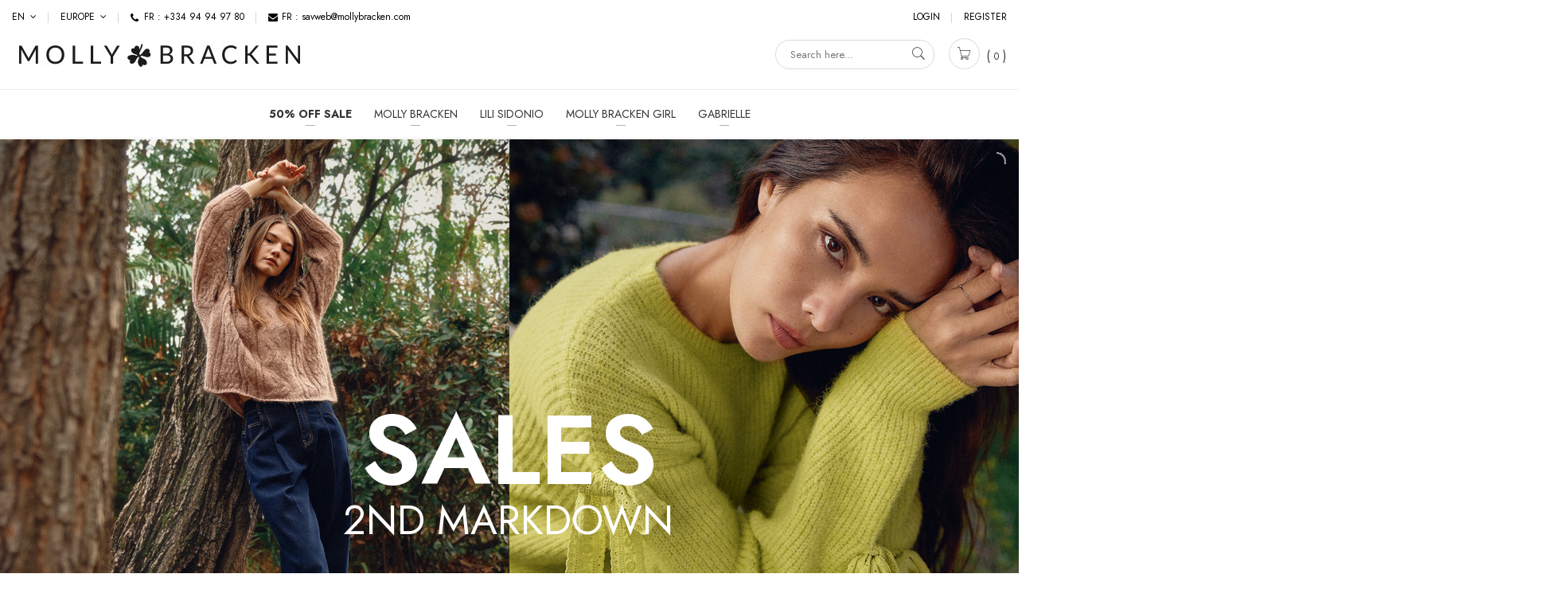

--- FILE ---
content_type: text/html; charset=utf-8
request_url: https://www.mollybracken.com/eshop/en/
body_size: 18319
content:
<!DOCTYPE HTML>  <html lang="en"> 	<head><script>(function(w,i,g){w[g]=w[g]||[];if(typeof w[g].push=='function')w[g].push(i)})
(window,'GTM-K4LSVX3','google_tags_first_party');</script><script>(function(w,d,s,l){w[l]=w[l]||[];(function(){w[l].push(arguments);})('set', 'developer_id.dY2E1Nz', true);
		var f=d.getElementsByTagName(s)[0],
		j=d.createElement(s);j.async=true;j.src='/zmoz/';
		f.parentNode.insertBefore(j,f);
		})(window,document,'script','dataLayer');</script> 		<meta charset="utf-8" /> 		<title>Molly Bracken - Molly Bracken E-Shop&nbsp;</title> 		<script data-keepinline="true">
    var ajaxGetProductUrl = '//www.mollybracken.com/eshop/en/module/cdc_googletagmanager/async';
    var ajaxShippingEvent = 1;
    var ajaxPaymentEvent = 1;

/* datalayer */
dataLayer = window.dataLayer || [];
    let cdcDatalayer = {"pageCategory":"index","event":null,"ecommerce":{"currency":"EUR"}};
    dataLayer.push(cdcDatalayer);

/* call to GTM Tag */
(function(w,d,s,l,i){w[l]=w[l]||[];w[l].push({'gtm.start':
new Date().getTime(),event:'gtm.js'});var f=d.getElementsByTagName(s)[0],
j=d.createElement(s),dl=l!='dataLayer'?'&l='+l:'';j.async=true;j.src=
'https://www.googletagmanager.com/gtm.js?id='+i+dl;f.parentNode.insertBefore(j,f);
})(window,document,'script','dataLayer','GTM-K4LSVX3');

/* async call to avoid cache system for dynamic data */
dataLayer.push({
  'event': 'datalayer_ready'
});
</script> 		 					<meta name="description" content="New Eshop Molly Bracken" /> 				 				 		 		<meta name="p:domain_verify" content="abf04952012edf351f7550853bce322a"/> 		<meta charset="utf-8" />         <meta name="generator" content="PrestaShop" /> 		<meta name="format-detection" content="telephone=no"> 		<meta name="robots" content="index,follow" /> 		 		<meta name="p:domain_verify" content="9d9a929016c591919555aa16c5ad60b9"/> 		<link rel="icon" type="image/vnd.microsoft.icon" href="/eshop/img/favicon.ico?1762343911" /> 		<link rel="shortcut icon" type="image/x-icon" href="/eshop/img/favicon.ico?1762343911" /> 		 		 		 				 <meta name="viewport" content="width=device-width, initial-scale=1.0, maximum-scale=1.0, minimum-scale=1.0, user-scalable=no" /> 				 		 		 		 		<meta name="mobile-web-app-capable" content="yes">         <meta name="apple-mobile-web-app-status-bar-style" content="black-translucent" />          		 					<link rel="preload" href="https://www.mollybracken.com/eshop/themes/az_miracle/css/fonts/font-awesome.css" as="style" onload="this.onload=null;this.rel='stylesheet'"> 			<noscript><link rel="stylesheet" href="https://www.mollybracken.com/eshop/themes/az_miracle/css/fonts/font-awesome.css"></noscript> 			<link rel="preload" href="https://www.mollybracken.com/eshop/themes/az_miracle/css/fonts/pe-icon-7-stroke.css" as="style" onload="this.onload=null;this.rel='stylesheet'"> 			<noscript><link rel="stylesheet" href="https://www.mollybracken.com/eshop/themes/az_miracle/css/fonts/pe-icon-7-stroke.css"></noscript> 			 			 							<link rel="stylesheet" href="/eshop/themes/az_miracle/css/global.css" type="text/css" media="all" /> 							<link rel="stylesheet" href="/eshop/themes/az_miracle/css/autoload/jquery.mCustomScrollbar.css" type="text/css" media="all" /> 							<link rel="stylesheet" href="/eshop/themes/az_miracle/css/autoload/uniform.default.css" type="text/css" media="all" /> 							<link rel="stylesheet" href="/eshop/themes/az_miracle/css/bootstrap/bootstrap.min.css" type="text/css" media="all" /> 							<link rel="stylesheet" href="/eshop/modules/azthemeconfigurator/views/css/front/configCss-1.css" type="text/css" media="all" /> 							<link rel="stylesheet" href="/eshop/themes/az_miracle/css/theme-3b3b3b.css" type="text/css" media="all" /> 							<link rel="stylesheet" href="/eshop/themes/az_miracle/css/responsive.css" type="text/css" media="all" /> 							<link rel="stylesheet" href="/eshop/themes/az_miracle/css/modules/aztabs/views/css/aztabs.css" type="text/css" media="all" /> 							<link rel="stylesheet" href="/eshop/modules/themeconfigurator/css/hooks.css" type="text/css" media="all" /> 							<link rel="stylesheet" href="/eshop/themes/az_miracle/css/modules/azblockcurrencies/css/azblockcurrencies.css" type="text/css" media="all" /> 							<link rel="stylesheet" href="/eshop/themes/az_miracle/css/modules/azblocklanguages/css/azblocklanguages.css" type="text/css" media="all" /> 							<link rel="stylesheet" href="/eshop/themes/az_miracle/css/modules/azblockuserinfo/css/azblockuserinfo.css" type="text/css" media="all" /> 							<link rel="stylesheet" href="/eshop/themes/az_miracle/css/modules/azblockcart/css/azblockcart.css" type="text/css" media="all" /> 							<link rel="stylesheet" href="/eshop/themes/az_miracle/css/modules/azblocknewsletter/azblocknewsletter.css" type="text/css" media="all" /> 							<link rel="stylesheet" href="/eshop/themes/az_miracle/css/modules/azstaticsblock/views/css/azstaticsblock.css" type="text/css" media="all" /> 							<link rel="stylesheet" href="/eshop/themes/az_miracle/css/modules/azmegamenu/css/azmegamenu.css" type="text/css" media="all" /> 							<link rel="stylesheet" href="/eshop/themes/az_miracle/css/modules/azslider/css/azslider.css" type="text/css" media="all" /> 							<link rel="stylesheet" href="/eshop/themes/az_miracle/css/modules/azbanner/css/style.css" type="text/css" media="all" /> 							<link rel="stylesheet" href="/eshop/modules/infinitescroll/views/css/infinitescroll.css" type="text/css" media="all" /> 							<link rel="stylesheet" href="/eshop/modules/paypal/views/css/paypal.css" type="text/css" media="all" /> 							<link rel="stylesheet" href="/eshop/modules/allinone_rewards/css/allinone_rewards.css" type="text/css" media="all" /> 							<link rel="stylesheet" href="/eshop/themes/az_miracle/css/modules/blockcategories/blockcategories.css" type="text/css" media="all" /> 							<link rel="stylesheet" href="/eshop/modules/layerslider/views/css/layerslider/layerslider.css?v=6.6.10" type="text/css" media="all" /> 							<link rel="stylesheet" href="/eshop/modules/layerslider/views/lib/font-awesome/css/font-awesome.min.css?v=4.7.0" type="text/css" media="all" /> 							<link rel="stylesheet" href="https://fonts.googleapis.com/css?family=Lato:100,100italic,300,300italic,regular,italic,700,700italic,900,900italic&amp;subset=latin%2Clatin-ext" type="text/css" media="all" /> 							<link rel="stylesheet" href="/eshop/themes/az_miracle/css/modules/azsearchblock/views/css/azsearchblock.css" type="text/css" media="all" /> 							<link rel="stylesheet" href="/eshop/js/jquery/plugins/fancybox/jquery.fancybox.css" type="text/css" media="all" /> 							<link rel="stylesheet" href="/eshop/modules/stockalert/views/css/stockalert-front-16.css" type="text/css" media="all" /> 							<link rel="stylesheet" href="/eshop/modules/amazonpay/views/css/front.css" type="text/css" media="all" /> 							<link rel="stylesheet" href="/eshop/modules/alma/views/css/alma-product.css" type="text/css" media="all" /> 							<link rel="stylesheet" href="https://cdn.jsdelivr.net/npm/@alma/widgets@4.x.x/dist/widgets.min.css" type="text/css" media="all" /> 									 			<link rel="stylesheet" type="text/css" href="https://www.mollybracken.com/eshop/themes/az_miracle/css/refonte.css?v=1.6"> 		 				 					<script type="text/javascript">
var CUSTOMIZE_TEXTFIELD = 1;
var FancyboxI18nClose = 'Close';
var FancyboxI18nNext = 'Next';
var FancyboxI18nPrev = 'Previous';
var LS_Meta = {"v":"6.6.10"};
var add_compare_item = 'Product successfully added to the product comparison';
var ajax_allowed = true;
var ajaxsearch = false;
var amazonpay = {"is_prestashop16":true,"merchant_id":"A3QZA81IEH3AYI","public_key_id":"AFGWUA7HROP5WQ2OGPJ46XPK","amazonCheckoutSessionId":false,"isInAmazonPayCheckout":"false","loginButtonCode":"<div class=\"amzbuttoncontainer\">     <h3 class=\"page-subheading\">         Use your Amazon Account     <\/h3>     <p>         With Amazon Pay and Login with Amazon, you can easily sign-in and use the shipping and payment information stored in your Amazon Account to place an order on this shop.     <\/p>      <div         id=\"AMAZONPAYLOGIN_176894281663631\"         class=\"amazonPayButton amazonLogin\"         data-placement=\"Cart\"         data-color=\"Gold\"         data-design=\"\"         data-rendered=\"0\" > <\/div>  <\/div>","showInCheckoutSection":"false","showInLoginSection":"false","amazonPayCheckoutSessionURL":"https:\/\/www.mollybracken.com\/eshop\/en\/module\/amazonpay\/createcheckoutsession","amazonPayCheckoutSetDeliveryOptionURL":"https:\/\/www.mollybracken.com\/eshop\/en\/module\/amazonpay\/checkout?ajax=1&action=selectDeliveryOption","amazonPayCheckoutAddressFormAction":"https:\/\/www.mollybracken.com\/eshop\/en\/module\/amazonpay\/checkout","amazonPayCheckoutRefreshAddressFormURL":"https:\/\/www.mollybracken.com\/eshop\/en\/module\/amazonpay\/checkout?ajax=1&action=addressForm","sandbox":false,"customerCurrencyCode":"EUR","estimatedOrderAmount":"0.00","ledgerCurrency":"EUR","checkoutType":"PayAndShip","checkoutLanguage":"en_GB","button_payload":"{\"webCheckoutDetails\":{\"checkoutReviewReturnUrl\":\"https:\/\/www.mollybracken.com\/eshop\/en\/module\/amazonpay\/initcheckout?decoupled=1\",\"checkoutResultReturnUrl\":\"https:\/\/www.mollybracken.com\/eshop\/en\/module\/amazonpay\/validation\"},\"platformId\":\"A1AOZCKI9MBRZA\",\"storeId\":\"amzn1.application-oa2-client.e63e454eca194bb1a75354c35d474cf2\",\"paymentDetails\":{\"presentmentCurrency\":\"EUR\"},\"deliverySpecifications\":{\"addressRestrictions\":{\"type\":\"Allowed\",\"restrictions\":{\"AD\":{},\"AT\":{},\"BE\":{},\"CZ\":{},\"DK\":{},\"FI\":{},\"FR\":{},\"DE\":{},\"GR\":{},\"HU\":{},\"IS\":{},\"IE\":{},\"IT\":{},\"LI\":{},\"LU\":{},\"MT\":{},\"MQ\":{},\"MC\":{},\"NL\":{},\"PL\":{},\"PT\":{},\"RE\":{},\"SK\":{},\"SI\":{},\"ES\":{},\"SE\":{},\"CH\":{},\"GB\":{}}}}}","button_signature":"r9CX3m7ZYpbuiB3vdGe25Bl8PhSlAWHnpk9tdhPouLlvrmQ9nLXVheKvQ544xXrUWYB+Vhfunk8Md2GxJQ\/oL6rd7GAaEnuJjFUvsk4kYRQB9vvK+uiBJckGdcssOQXdNYt2RnfRJYT4poXqP9Ev9e03FbMv\/CZvGENLf\/5bn21Y4Id0uBbfn\/rAjmuwzbe\/UjJ+1BMdu\/m+S2A9KpCJlhaiN2R6EFIlFPOzXPn5FKDMpjoC7zEIZ7QdFbaqY2zRL3rtGNMC0K3RTGIG3B5btPApK\/Y2Z9ihN6o8b6XE4pa7r6CjbTn5XkkL8xiBL58mSg00aSioXtVMNZYQNTh1nA==","button_payload_apb":"{\"webCheckoutDetails\":{\"checkoutResultReturnUrl\":\"https:\/\/www.mollybracken.com\/eshop\/en\/module\/amazonpay\/validation?apb=1\",\"checkoutMode\":\"ProcessOrder\"},\"platformId\":\"A1AOZCKI9MBRZA\",\"storeId\":\"amzn1.application-oa2-client.e63e454eca194bb1a75354c35d474cf2\",\"paymentDetails\":{\"presentmentCurrency\":\"EUR\",\"paymentIntent\":\"AuthorizeWithCapture\",\"chargeAmount\":{\"amount\":\"0\",\"currencyCode\":\"EUR\"}},\"scopes\":[\"name\",\"email\",\"phoneNumber\",\"billingAddress\"],\"merchantMetadata\":{\"merchantStoreName\":\"Molly Bracken - Molly Bracken E-Shop\",\"customInformation\":\"created by patworx, PrestaShop 1.6.1.13,4.2.5\"},\"addressDetails\":{\"name\":\" \",\"addressLine1\":null,\"addressLine2\":null,\"city\":null,\"postalCode\":null,\"countryCode\":false,\"stateOrRegion\":\"\",\"phoneNumber\":\"0000 0000\"}}","button_signature_apb":"St1kPX5NX1+l7qj08IR3WRg6Xc7zOuQQf7nzUavogdgRFTbnR3M5k5x0vYL8mNxQbAKp1RgJLbGHa0cpPUzp6lW55MmiA4fknEVRFh6hBPX2jHM3lpumguHHDhs0J88wF1fHzor87gCLWFT03k1HSzYKxdSMPTzuBEbl11IeHir8\/KhjfLJHJ36X+ZPxMzpGKZ7Ry7pC5RA0GPfS+USmdu\/cKNaWrxQtp2isI\/4hAHdMdOHN+nCmdQHMh12I06yuKAVfSTHv4VeEW65df0DDya0q\/x0w3kHKLvFG9EfpRoklVc2gCmQMVMx38YVGpzHzaIVmyLdqswjAfpb27abIYA==","login_button_payload":"{\"signInReturnUrl\":\"https:\/\/www.mollybracken.com\/eshop\/en\/module\/amazonpay\/processlogin\",\"storeId\":\"amzn1.application-oa2-client.e63e454eca194bb1a75354c35d474cf2\",\"signInScopes\":[\"name\",\"email\",\"postalCode\"]}","login_button_signature":"GWhsTPs+LBcVIQdJTBeqzlSmUIPD31o6if\/82uaAkTW62ohrdpYCSowgQMq+ytpCMDA2W4ZIGG3LqKm429uwrLiqyDb\/[base64]\/NbXdv03sINVrspuAgargGB106TOGQbG5kwBUg==","login_to_checkout_button_payload":"{\"signInReturnUrl\":\"https:\/\/www.mollybracken.com\/eshop\/en\/module\/amazonpay\/processlogin?toCheckout=1\",\"storeId\":\"amzn1.application-oa2-client.e63e454eca194bb1a75354c35d474cf2\",\"signInScopes\":[\"name\",\"email\",\"postalCode\"]}","login_to_checkout_button_signature":"HUm5SJu3kNiM1uuUrl8L0NwTtVPDM0HNenXLCUQ1\/x1c6iqDbah9A6XirGZWweY+eptRdYIkfzIDJwshT\/[base64]\/DKBQjhrJ9fvibNzGOoIUWtIdgeJ5evITCz8Fm9dKqfd6bIJyRQA==","legacy_address_form_action":"https:\/\/www.mollybracken.com\/eshop\/en\/module\/amazonpay\/setaddresslegacy?amazonCheckoutSessionId=0"};
var baseDir = 'https://www.mollybracken.com/eshop/';
var baseUri = 'https://www.mollybracken.com/eshop/';
var channelize_ajax = '/eshop/modules/channelizeliveshoppingandvideostreams/ajax.php';
var comparator_max_item = 0;
var comparedProductsIds = [];
var contentOnly = false;
var currency = {"id":1,"name":"Euro","iso_code":"EUR","iso_code_num":"978","sign":"\u20ac","blank":"1","conversion_rate":"1.000000","deleted":"0","format":"2","decimals":"1","active":"1","prefix":"","suffix":" \u20ac","id_shop_list":null,"force_id":false};
var currencyBlank = 1;
var currencyFormat = 2;
var currencyRate = 1;
var currencySign = '€';
var customizationIdMessage = 'Customization #';
var delete_txt = 'Delete';
var displayList = false;
var freeProductTranslation = 'Free!';
var freeShippingTranslation = 'Free shipping!';
var generated_date = 1768942816;
var id_lang = 2;
var img_dir = 'https://www.mollybracken.com/eshop/themes/az_miracle/img/';
var instantsearch = false;
var isGuest = 0;
var isLogged = 0;
var isMobile = false;
var klGuestIdentifierUrl = 'https://www.mollybracken.com/eshop/en/module/klaviyops/guestidentifier?ajax=1';
var klIsUsingCsp = 0;
var max_item = 'You cannot add more than 0 product(s) to the product comparison';
var min_item = 'Please select at least one product';
var page_name = 'index';
var priceDisplayMethod = 0;
var priceDisplayPrecision = 2;
var quickView = false;
var remove_compare_item = ' Product successfully removed from the product comparison';
var removingLinkText = 'remove this product from my cart';
var roundMode = 2;
var static_token = '191332981d6ab4270aaa3cb007cf213c';
var token = '2727e49497f39963aeeb142567966bb1';
var usingSecureMode = true;
</script> 							<script type="text/javascript" src="/eshop/js/jquery/jquery-1.11.0.min.js"></script> 							<script type="text/javascript" src="/eshop/js/jquery/jquery-migrate-1.2.1.min.js"></script> 							<script type="text/javascript" src="/eshop/js/jquery/plugins/jquery.easing.js"></script> 							<script type="text/javascript" src="/eshop/js/tools.js"></script> 							<script type="text/javascript" src="/eshop/themes/az_miracle/js/global.js"></script> 							<script type="text/javascript" src="/eshop/themes/az_miracle/js/autoload/10-bootstrap.min.js"></script> 							<script type="text/javascript" src="/eshop/themes/az_miracle/js/autoload/15-jquery.total-storage.min.js"></script> 							<script type="text/javascript" src="/eshop/themes/az_miracle/js/autoload/15-jquery.uniform-modified.js"></script> 							<script type="text/javascript" src="/eshop/themes/az_miracle/js/autoload/jquery.mCustomScrollbar.concat.min.js"></script> 							<script type="text/javascript" src="/eshop/themes/az_miracle/js/autoload/slick.min.js"></script> 							<script type="text/javascript" src="https://static.klaviyo.com/onsite/js/klaviyo.js?company_id=WR8Fc7"></script> 							<script type="text/javascript" src="/eshop/modules/klaviyops/views/js/event-front.js"></script> 							<script type="text/javascript" src="/eshop/themes/az_miracle/js/az_lib/jquery.backtotop.js"></script> 							<script type="text/javascript" src="/eshop/themes/az_miracle/js/az_lib/jquery.global.js"></script> 							<script type="text/javascript" src="/eshop/themes/az_miracle/js/az_lib/jquery.ui.touch-punch.min.js"></script> 							<script type="text/javascript" src="/eshop/modules/aztabs/views/js/owl.carousel.js"></script> 							<script type="text/javascript" src="/eshop/themes/az_miracle/js/modules/azblockcart/ajax-cart.js"></script> 							<script type="text/javascript" src="/eshop/js/jquery/plugins/jquery.scrollTo.js"></script> 							<script type="text/javascript" src="/eshop/js/jquery/plugins/jquery.serialScroll.js"></script> 							<script type="text/javascript" src="/eshop/modules/azblocknewsletter/jquery.cookie.min.js"></script> 							<script type="text/javascript" src="/eshop/themes/az_miracle/js/tools/treeManagement.js"></script> 							<script type="text/javascript" src="/eshop/modules/cdc_googletagmanager/views/js/ajaxdatalayer.js"></script> 							<script type="text/javascript" src="/eshop/modules/layerslider/views/js/layerslider/greensock.js?v=1.19.0"></script> 							<script type="text/javascript" src="/eshop/modules/layerslider/views/js/layerslider/layerslider.webshopworks.jquery.js?v=6.6.10"></script> 							<script type="text/javascript" src="/eshop/modules/layerslider/views/js/layerslider/layerslider.transitions.js?v=6.6.10"></script> 							<script type="text/javascript" src="/eshop/modules/ultimateimagetool/views/js/qazy.js"></script> 							<script type="text/javascript" src="/eshop/modules/azsearchblock/views/js/jquery.autocomplete.js"></script> 							<script type="text/javascript" src="/eshop/js/jquery/plugins/fancybox/jquery.fancybox.js"></script> 							<script type="text/javascript" src="/eshop/modules/stockalert/views/js/stockalert-front-16.js"></script> 							<script type="text/javascript" src="https://static-eu.payments-amazon.com/checkout.js"></script> 							<script type="text/javascript" src="/eshop/modules/amazonpay/views/js/button.js"></script> 							<script type="text/javascript" src="/eshop/modules/amazonpay/views/js/button_ps16.js"></script> 							<script type="text/javascript" src="https://cdn.jsdelivr.net/npm/@alma/widgets@4.x.x/dist/widgets.umd.js"></script> 							<script type="text/javascript" src="/eshop/modules/alma/views/js/alma-product.js"></script> 							<script type="text/javascript" src="/eshop/themes/az_miracle/js/index.js"></script> 				 				 		 		 		        <script type="text/javascript">
    //<![CDATA[
    var listdeal = [];
    //]]>
</script>       <script type="text/javascript">
//<![CDATA[
	var listdeal = [];
//]]>
</script>      <script type="text/javascript">
    //<![CDATA[
    var listdeal = [];
    //]]>
</script><script defer type="text/javascript">/*
 *
 *  2007-2024 PayPal
 *
 *  NOTICE OF LICENSE
 *
 *  This source file is subject to the Academic Free License (AFL 3.0)
 *  that is bundled with this package in the file LICENSE.txt.
 *  It is also available through the world-wide-web at this URL:
 *  http://opensource.org/licenses/afl-3.0.php
 *  If you did not receive a copy of the license and are unable to
 *  obtain it through the world-wide-web, please send an email
 *  to license@prestashop.com so we can send you a copy immediately.
 *
 *  DISCLAIMER
 *
 *  Do not edit or add to this file if you wish to upgrade PrestaShop to newer
 *  versions in the future. If you wish to customize PrestaShop for your
 *  needs please refer to http://www.prestashop.com for more information.
 *
 *  @author 2007-2024 PayPal
 *  @author 202 ecommerce <tech@202-ecommerce.com>
 *  @copyright PayPal
 *  @license http://opensource.org/licenses/osl-3.0.php Open Software License (OSL 3.0)
 *
 */


    

function updateFormDatas()
{
	var nb = $('#quantity_wanted').val();
	var id = $('#idCombination').val();

	$('.paypal_payment_form input[name=quantity]').val(nb);
	$('.paypal_payment_form input[name=id_p_attr]').val(id);
}
	
$(document).ready( function() {
    
		var baseDirPP = baseDir.replace('http:', 'https:');
		
	if($('#in_context_checkout_enabled').val() != 1)
	{
        $(document).on('click','#payment_paypal_express_checkout', function() {
			$('#paypal_payment_form_cart').submit();
			return false;
		});
	}


	var jquery_version = $.fn.jquery.split('.');
	if(jquery_version[0]>=1 && jquery_version[1] >= 7)
	{
		$('body').on('submit',".paypal_payment_form", function () {
			updateFormDatas();
		});
	}
	else {
		$('.paypal_payment_form').live('submit', function () {
			updateFormDatas();
		});
	}

	function displayExpressCheckoutShortcut() {
		var id_product = $('input[name="id_product"]').val();
		var id_product_attribute = $('input[name="id_product_attribute"]').val();
		$.ajax({
			type: "GET",
			url: baseDirPP+'/modules/paypal/express_checkout/ajax.php',
			data: { get_qty: "1", id_product: id_product, id_product_attribute: id_product_attribute },
			cache: false,
			success: function(result) {
				if (result == '1') {
					$('#container_express_checkout').slideDown();
				} else {
					$('#container_express_checkout').slideUp();
				}
				return true;
			}
		});
	}

	$('select[name^="group_"]').change(function () {
		setTimeout(function(){displayExpressCheckoutShortcut()}, 500);
	});

	$('.color_pick').click(function () {
		setTimeout(function(){displayExpressCheckoutShortcut()}, 500);
	});

    if($('body#product').length > 0) {
        setTimeout(function(){displayExpressCheckoutShortcut()}, 500);
    }
	
	
			

	var modulePath = 'modules/paypal';
	var subFolder = '/integral_evolution';

	var fullPath = baseDirPP + modulePath + subFolder;
	var confirmTimer = false;
		
	if ($('form[target="hss_iframe"]').length == 0) {
		if ($('select[name^="group_"]').length > 0)
			displayExpressCheckoutShortcut();
		return false;
	} else {
		checkOrder();
	}

	function checkOrder() {
		if(confirmTimer == false)
			confirmTimer = setInterval(getOrdersCount, 1000);
	}

	});


</script><meta name="generator" content="Powered by Creative Slider 6.6.10 - Multi-Purpose, Responsive, Parallax, Mobile-Friendly Slider Module for PrestaShop." />  <script type="text/javascript">
    var stockalert_url_check = "https://www.mollybracken.com/eshop/en/module/stockalert/account?process=check";
    var stockalert_url_add = "https://www.mollybracken.com/eshop/en/module/stockalert/account?process=add";
    var stockalert_url_remove = "https://www.mollybracken.com/eshop/en/module/stockalert/account?process=remove";
    
</script>  <style>      </style>  		 				  				  		    		  				  		 		 				  <link rel="canonical" href="https://www.mollybracken.com/eshop/en/" /> 		 		 				    		      <link rel="alternate" hreflang="x-default" href="https://www.mollybracken.com/eshop/en/" /> 		      		        		        <link rel="alternate" hreflang="fr-FR" href="https://www.mollybracken.com/eshop/fr/" /> 		        		          <link rel="alternate" hreflang="fr" href="https://www.mollybracken.com/eshop/fr/" /> 		        		      		        		        <link rel="alternate" hreflang="en" href="https://www.mollybracken.com/eshop/en/" /> 		        		      		        		        <link rel="alternate" hreflang="es" href="https://www.mollybracken.com/eshop/es/" /> 		        		       		    		 		<link rel="alternate" hreflang="fr-CA" href="https://ca.mollybracken.com/" /> 		<link rel="alternate" hreflang="en-US" href="https://us.mollybracken.com/" /> 		<link rel="alternate" hreflang="en-CA" href="https://ca.mollybracken.com/" />   		 		 		 		 		         <!--[if IE 9]> <link rel="stylesheet" href="https://www.mollybracken.com/eshop/themes/az_miracle/css/ie9.css" type="text/css" media="all" /><![endif]--> 		<!--[if IE 11]> <link rel="stylesheet" href="https://www.mollybracken.com/eshop/themes/az_miracle/css/ie9.css" type="text/css" media="all" /><![endif]-->          		 		 		<!-- ADD RTL CLASSS --> 																												 		<!-- DO NOT MODIFY --> 		<!-- Facebook Pixel Code --> 		 		<script>
		!function(f,b,e,v,n,t,s)
		{if(f.fbq)return;n=f.fbq=function(){n.callMethod?
		n.callMethod.apply(n,arguments):n.queue.push(arguments)};
		if(!f._fbq)f._fbq=n;n.push=n;n.loaded=!0;n.version='2.0';
		n.queue=[];t=b.createElement(e);t.async=!0;
		t.src=v;s=b.getElementsByTagName(e)[0];
		s.parentNode.insertBefore(t,s)}(window,document,'script',
		'https://connect.facebook.net/en_US/fbevents.js');
		 fbq('init', '317665385346986'); 
		fbq('track', 'PageView');
		</script> 		<noscript> 		 <img height="1" width="1"  		src="/eshop/modules/ultimateimagetool/views/img/blank.png" class=" uitlazyload" data-original="https://www.facebook.com/tr?id=317665385346986&ev=PageView 		&noscript=1"/> 		</noscript> 		 		<!-- DO NOT MODIFY --> 		<!-- End Facebook Pixel Code -->  		<!-- Commentsold --> 		<script defer="defer" src="https://sdk.justsell.live/latest.js"></script>  		<!-- Assets --> 		<script type="text/javascript" src="https://www.mollybracken.com/assets/jquery.bcSwipe.min.js"></script>  		 		 			<script async>
			(function(w,d,s,l,g,i) {
			w[l]=w[l]||[];w[l].push({'tag.start':new Date().getTime(),event:'tag.js',id:i,ad:g});
			var f=d.getElementsByTagName(s)[0],j=d.createElement(s),dl=l!='cibleclic_pt'?'&l='+l:'';j.async=true;
			j.src='https://'+i+'.userly.net/cl.js?id='+i+'&ad='+g+dl;f.parentNode.insertBefore(j,f);})(window, document, 'script',
			'cibleclic_pta', 425, 2335);
			</script> 		  		 					 				<script type="text/javascript">
					var cibleclic_pt=[{page: 'homepage', email: '', gdpr_consentstring: ''}];
				</script> 			 		 		 		 		 		 			</head> 	 	     	     	 			<body id="index"   itemscope itemtype="http://schema.org/WebPage" class="geocf-US geo-FR country-8  index   lang_en patternnone layout-full"> 	 	<!-- Google Tag Manager (noscript) -->  <noscript><iframe src="https://www.googletagmanager.com/ns.html?id=GTM-K4LSVX3"  height="0" width="0" style="display:none;visibility:hidden"></iframe></noscript>  <!-- End Google Tag Manager (noscript) -->  	 			 		<div id="wrapper" > 			 <!-- Header --> 			 <div class="header-container"> 					<header id="header" class="clearfix">  						<div id="top-banner-private-sales" class="top-header container-fluid hidden">VENTES PRIVÉES Jusqu'à -50% : <br class="hidden-md hidden-lg" /><a href="/eshop/fr/mon-compte#login_form" id="top-banner-private-sales_connect">Connectez-vous</a> pour accéder à la sélection</div>  				<div class="header-top clearfix">  		<div class="container-fluid">  			<div class="row">  				<div class="leftTopNav col-md-7 col-sm-12 col-xs-12">  					<!-- AZ Block Languages Module --> 	<div id="languages-block-top" class="languages-block titleFont"> 														<div class="current"> 					 					<span>en</span> 				</div> 												<ul id="first-languages" class="languages-block_ul toogle_content"> 							<li > 																				<a href="https://www.mollybracken.com/eshop/fr/" title="Français (French)"> 															 						<span>fr</span> 									</a> 								</li> 							<li class="selected"> 										 						<span>en</span> 								</li> 							<li > 																				<a href="https://www.mollybracken.com/eshop/es/" title="Español (Spanish)"> 															 						<span>es</span> 									</a> 								</li> 					</ul> 	</div> 	<div id="zones-block-top" class="zones-block titleFont" bis_skin_checked="1"> 		<div class="current" bis_skin_checked="1"> 			<span><a href="javascript:void(0);">Europe</a></span> 		</div> 		<ul id="first-zones" class="zones-block_ul toogle_content" style=""> 			<li> 				<span> 					<a href="https://us.mollybracken.com/">USA</a> 				</span> 			</li> 			<li> 				<span> 					<a href="https://ca.mollybracken.com/">Canada</a> 				</span> 			</li> 		</ul> 	</div> <!-- /AZ Block Languages Module --><!-- AZ Block Currencies --> 	 <!-- /AZ Block Currencies -->  										<span class="hidden"></span>  						<!-- AZ Statics Block -->                                              <div class="az_staticsBlock">                                                          <div class="header-contact titleFont">  <ul>  <li class="phone">FR : +334 94 94 97 80</li>  <li class="email">FR : <a href="/cdn-cgi/l/email-protection#b7dad6dec3dbd88dc4d6c1c0d2d5f7dad8dbdbced5c5d6d4dcd2d999d4d8da" target="_blank"><span class="__cf_email__" data-cfemail="90e3f1e6e7f5f2d0fdfffcfce9f2e2f1f3fbf5febef3fffd">[email&#160;protected]</span></a></li>  </ul>  </div>                     </div>     <!-- /AZ Statics Block -->  															<span class="hidden beans-reduction">  						<a href="https://www.mollybracken.com/eshop/content/55-reduction-etudiants">  							<img src="/eshop/modules/ultimateimagetool/views/img/blank.png" alt="Student Beans" style="max-height:15px;top:-2px;position:relative;" class=" uitlazyload" data-original="https://www.mollybracken.com/spe/StudentBeansLogo_Black.png">  						</a>  					</span>  									</div>  				<div class="rightTopNav col-md-5 col-sm-12 col-xs-12">  					<!-- AZ User Info  -->  <div id="user_infoblock-top" class="titleFont">  	<ul>  		<!-- <li class="myaccount">  			<a href="https://www.mollybracken.com/eshop/content/37-presse" rel="nofollow" title="Dans la presse">  				Dans la presse  			</a>  		</li> -->  		<!--<li class="myaccount">  			<a href="https://www.mollybracken.com/eshop/en/my-account" rel="nofollow" title="My Account">  				My Account  			</a>  		</li>-->  		<!-- <li class="checkout">  			<a href="https://www.mollybracken.com/eshop/en/commande-rapide" title="Checkout" rel="nofollow">  				Check out  			</a>  		</li> -->  					<li class="login">  				<a href="https://www.mollybracken.com/eshop/en/my-account#login_form" rel="nofollow" title="Log in to your customer account">  					Login  				</a>  			</li>  			<li class="register">  				<a href="https://www.mollybracken.com/eshop/en/my-account#create-account_form" rel="nofollow" title="My Account">  					Register  				</a>  			</li>  			</ul>  	  </div>    <!-- /AZ User Info -->  				</div>  			</div>  		</div>  	</div>  	<div class="header-center clearfix">  		<div class="container-fluid">  			<div class="row">  				<div id="header-logo" class="col-lg-4 col-md-5 col-sm-8 col-xs-8">  					<a class="logo" href="http://www.mollybracken.com/eshop/" title="Molly Bracken - Molly Bracken E-Shop">  													<img  src="/eshop/modules/ultimateimagetool/views/img/blank.png" alt="Molly Bracken - Molly Bracken E-Shop" width="370" height="53" class=" uitlazyload" data-original="https://www.mollybracken.com/eshop/img/molly-bracken-boutique-de-vetements-romantiques-logo-1514909049.jpg"/>  											</a>  				</div>  				<div id="header-cart" class="clearfix col-lg-8 col-md-7 col-sm-4 col-xs-4">  					<!-- AZ Block Cart Module -->  <div class="blockcart clearfix"> <div class="shopping_cart clearfix">  		<a href="https://www.mollybracken.com/eshop/en/commande-rapide" title="View my shopping cart" rel="nofollow"> 			<span class="icon"><i class="pe-7s-cart"></i></span> 			( <span class="ajax_cart_quantity titleFont">0</span> 			<span class="ajax_cart_empty titleFont">0</span> ) 					</a> 					<div class="cart_block block exclusive"> 				<div class="block_content"> 					<!-- block list of products --> 					<div class="cart_block_list"> 							<!--<p class="recent_items ">There are <span class="ajax_cart_quantity">0</span> <span>item(s)</span> in your cart</p>--> 							<p class="cart_block_no_products"> 								No product in shopping cart 							</p> 							<div class="list-products mCustomScrollbar"> 								<dl class="products hide"> 																</dl> 							</div> 							 						 						 												<div class="cart-prices titleFont"> 							<!--<div class="cart-prices-line first-line"> 								<span class="price_text"> 									Shipping : 								</span> 								<span class="price cart_block_shipping_cost ajax_cart_shipping_cost"> 																			Free shipping! 																	</span> 								 							</div> 																					 													</div>--> 						 						<div class="price-total"> 							<span class="price_text">TOTAL: </span> 							<span class="price cart_block_total ajax_block_cart_total"> 																	0.00 															</span> 						</div> 						<div class="buttons"> 							<a id="button_goto_cart" class="btn btn-default button button-small" href="https://www.mollybracken.com/eshop/en/commande-rapide" title="Check Out" rel="nofollow"> 								Check Out 							</a> 							<a id="button_order_cart" class="hidden btn btn-default button button-small" href="https://www.mollybracken.com/eshop/en/commande-rapide" title="View my shopping cart" rel="nofollow"> 								Go to cart 							</a> 						</div> 					</div> 				</div> 			</div><!-- .cart_block --> 			  </div> </div> </div>  	<div id="layer_cart" class="layer_box"> 		<div class="layer_inner_box clearfix"> 			 			<span class="cross" title="Close window"></span> 			<div class="layer_inner clearfix"> 				<div class="layer_product clearfix mar_b10"> 					<div id="pro_added_success" class="alert_title">Product successfully added to your shopping cart</div> 					<div class="product-image-container layer_cart_img"> 						 					</div> 					<div class="layer_product_info"> 						<div class="layer_product_infos"> 							<span id="layer_cart_product_title" class="product-name"></span> 						</div> 						<div class="layer_product_infos"> 							<span class="layer_cart_label">Product Atribute</span> 							<span id="layer_cart_product_attributes"></span> 						</div> 						 						<div class="layer_product_infos"> 							<span class="layer_cart_label">Product Quantity</span> 							<span id="layer_cart_product_quantity"></span> 						</div> 						 						<div class="layer_product_infos"> 							<span class="layer_cart_label">Product Total</span> 							<span id="layer_cart_product_price"></span> 						</div> 					</div> 				</div> 				 				 				<div class="layer_details"> 					<div class="layer_cart_row"> 						<!-- Plural Case [both cases are needed because page may be updated in Javascript] --> 						<span class="alert_title ajax_cart_product_txt_s  unvisible"> 							There are <span class="ajax_cart_quantity">0</span> items in your cart. 						</span> 						<!-- Singular Case [both cases are needed because page may be updated in Javascript] --> 						<span class="alert_title ajax_cart_product_txt"> 							There is 1 item in your cart. 						</span> 					</div> 		 					<div id="layer_cart_ajax_block_products_total" class="layer_cart_row hidden"> 						<span class="layer_cart_label"> 							Total products 															(tax incl.) 													</span> 						<span class="ajax_block_products_total"> 													</span> 					</div> 		 										<div id="layer_cart_ajax_cart_shipping_cost" class="layer_cart_row"> 						<span class="layer_cart_label"> 							Total shipping&nbsp;(tax excl.) 						</span> 						<span class="ajax_cart_shipping_cost"> 															Free shipping! 													</span> 					</div> 										<div id="layer_cart_ajax_block_cart_total" class="layer_cart_row">	 						<span class="layer_cart_label"> 							Total products 															(tax incl.) 													</span> 						<span class="ajax_block_cart_total price"> 													</span> 					</div> 					<div class="button-container clearfix">	 						<a class="button continue-tocheckout" href="https://www.mollybracken.com/eshop/en/commande-rapide" title="Proceed to checkout" rel="nofollow"> 							Proceed to checkout 							 						</a>	 						<span class="continue button" title="Continue shopping"> 							 							Continue shopping 						</span> 					</div> 				</div> 			</div> 			 		</div> 		<div id="favizone_product_cart_bottom_element"></div> 		<div class="crossseling"></div> 	</div> <!-- #layer_cart --> 	<div class="layer_cart_overlay"></div>  <!-- /AZ Block Cart Module -->  					<!--AZ Search Block-->                                                                  <div class="az_searchblock">                                                                                                                                                        				  				                                    				  				                  				                                    <div id="az_searchblock_1" class="spr-container spr-preload sb-search">  			  						  					  						<form class="azsearch-form  hidden-box" method="get" action="https://www.mollybracken.com/eshop/en/module/azsearchblock/catesearch">  							<input type="hidden" name="fc" value="module"/>  							<input type="hidden" name="module" value="azsearchblock"/>  							<input type="hidden" name="controller" value="catesearch"/>  							<input type="hidden" name="orderby" value="date_add"/>  							<input type="hidden" name="orderway" value="desc"/>  							  															  																	<input type="hidden" name="cat_id" value="2,577,594,605,1043,1039,1042,1040,1041,1044,1085,971,970,1057,1109,1079,1091,578,579,1047,1048,1045,1046,1049,744,1005,585,586,1053,1052,1050,1051,967,974,984,985,975,978,976,977,987,1006,1007,1087,1084,801,526,527,1023,1025,1022,1020,1021,1024,999,810,1107,540,542,1013,545,546,543,699,548,541,1017,1019,1016,1014,1015,1018,1097,1002,1011,1073,972,846,1110,1111,1112,1114,821,832,954,1103,1104,1105,1106">  																							  																							  																							  																							  																							  																							  																							  																							  																							  																							  																							  																							  																							  																							  																							  																							  																							  																							  																							  																							  																							  																							  																							  																							  																							  																							  																							  																							  																							  																							  																							  																							  																							  																							  																							  																							  																							  																							  																							  																							  																							  																							  																							  																							  																							  																							  																							  																							  																							  																							  																							  																							  																							  																							  																							  																							  																							  																							  																							  																							  																							  																							  																							  																							  																							  																							  																							  																							  																							  																							  																							  																							  																							  																							  																							  																							  																							  																							  																							  																							  																							  																							  																							  																							  																							  																							  																							  																							  																							  																						  							<div class="azsb_selector">  								<select class="azsb_cat">  									  																			  										<option value="2,577,594,605,1043,1039,1042,1040,1041,1044,1085,971,970,1057,1109,1079,1091,578,579,1047,1048,1045,1046,1049,744,1005,585,586,1053,1052,1050,1051,967,974,984,985,975,978,976,977,987,1006,1007,1087,1084,801,526,527,1023,1025,1022,1020,1021,1024,999,810,1107,540,542,1013,545,546,543,699,548,541,1017,1019,1016,1014,1015,1018,1097,1002,1011,1073,972,846,1110,1111,1112,1114,821,832,954,1103,1104,1105,1106">  																							 All Categories  																					</option>  																			  										<option value="2">  																							Accueil  																					</option>  																			  										<option value="577">  																							Spring Summer Collection  																					</option>  																			  										<option value="594">  																							Molly Bracken  																					</option>  																			  										<option value="605">  																							Dresses  																					</option>  																			  										<option value="1043">  																							Knitwear  																					</option>  																			  										<option value="1039">  																							Denim  																					</option>  																			  										<option value="1042">  																							Tops &amp; Shirts &amp; Blouses  																					</option>  																			  										<option value="1040">  																							Skirts &amp; Shorts  																					</option>  																			  										<option value="1041">  																							Pants &amp; Jumpsuits  																					</option>  																			  										<option value="1044">  																							Jackets  																					</option>  																			  										<option value="1085">  																							Accessories  																					</option>  																			  										<option value="971">  																							Bags  																					</option>  																			  										<option value="970">  																							Belts  																					</option>  																			  										<option value="1057">  																							Scarves  																					</option>  																			  										<option value="1109">  																							flipflop  																					</option>  																			  										<option value="1079">  																							Summer Time  																					</option>  																			  										<option value="1091">  																							Pink Passion  																					</option>  																			  										<option value="578">  																							Lili Sidonio  																					</option>  																			  										<option value="579">  																							Dresses  																					</option>  																			  										<option value="1047">  																							Tops &amp; Shirts &amp; Blouses  																					</option>  																			  										<option value="1048">  																							Knitwear  																					</option>  																			  										<option value="1045">  																							Skirts &amp; Shorts  																					</option>  																			  										<option value="1046">  																							Pants &amp; Jumpsuits  																					</option>  																			  										<option value="1049">  																							Jackets   																					</option>  																			  										<option value="744">  																							Bags  																					</option>  																			  										<option value="1005">  																							Swimwear  																					</option>  																			  										<option value="585">  																							Molly Bracken Girls  																					</option>  																			  										<option value="586">  																							Dresses  																					</option>  																			  										<option value="1053">  																							Knitwear  																					</option>  																			  										<option value="1052">  																							Tee &amp; Tops  																					</option>  																			  										<option value="1050">  																							Skirts  &amp;  Shorts  																					</option>  																			  										<option value="1051">  																							Pants &amp; Jumpsuits  																					</option>  																			  										<option value="967">  																							Beachwear  																					</option>  																			  										<option value="974">  																							Swimsuit  																					</option>  																			  										<option value="984">  																							Bikini Bottom  																					</option>  																			  										<option value="985">  																							One-Piece Swimsuit  																					</option>  																			  										<option value="975">  																							Dresses  																					</option>  																			  										<option value="978">  																							Skirts &amp; Shorts  																					</option>  																			  										<option value="976">  																							Trousers  																					</option>  																			  										<option value="977">  																							Kimono  																					</option>  																			  										<option value="987">  																							Pareo  																					</option>  																			  										<option value="1006">  																							Cardigans  																					</option>  																			  										<option value="1007">  																							Tops  																					</option>  																			  										<option value="1087">  																							MOTHERSDAY  																					</option>  																			  										<option value="1084">  																							Celebration  																					</option>  																			  										<option value="801">  																							Fall-Winter 2025  																					</option>  																			  										<option value="526">  																							Molly Bracken  																					</option>  																			  										<option value="527">  																							Dresses  																					</option>  																			  										<option value="1023">  																							Knitwear  																					</option>  																			  										<option value="1025">  																							Denim  																					</option>  																			  										<option value="1022">  																							Tops &amp; Shirts &amp; Blouses  																					</option>  																			  										<option value="1020">  																							Skirts &amp; Shorts  																					</option>  																			  										<option value="1021">  																							Pants &amp; Jumpsuits  																					</option>  																			  										<option value="1024">  																							Jackets and coats  																					</option>  																			  										<option value="999">  																							Special Occasions  																					</option>  																			  										<option value="810">  																							Accessories  																					</option>  																			  										<option value="1107">  																							Fashion jewelry  																					</option>  																			  										<option value="540">  																							Molly Bracken Girl  																					</option>  																			  										<option value="542">  																							Dresses  																					</option>  																			  										<option value="1013">  																							Knitwear  																					</option>  																			  										<option value="545">  																							Skirts  &amp;  Shorts  																					</option>  																			  										<option value="546">  																							Pants &amp; Jumpsuits  																					</option>  																			  										<option value="543">  																							Tee &amp; Tops  																					</option>  																			  										<option value="699">  																							Coats &amp; Jackets  																					</option>  																			  										<option value="548">  																							Lili Sidonio  																					</option>  																			  										<option value="541">  																							Dresses  																					</option>  																			  										<option value="1017">  																							Knitwear  																					</option>  																			  										<option value="1019">  																							Denim  																					</option>  																			  										<option value="1016">  																							Tops &amp; Shirts &amp; Blouses  																					</option>  																			  										<option value="1014">  																							Skirts &amp; Shorts  																					</option>  																			  										<option value="1015">  																							Pants &amp; Jumpsuits  																					</option>  																			  										<option value="1018">  																							Jackets and coats  																					</option>  																			  										<option value="1097">  																							Accessories  																					</option>  																			  										<option value="1002">  																							Beanie  																					</option>  																			  										<option value="1011">  																							Scarves  																					</option>  																			  										<option value="1073">  																							New in  																					</option>  																			  										<option value="972">  																							Activewear  																					</option>  																			  										<option value="846">  																							Gabrielle  																					</option>  																			  										<option value="1110">  																							Coats  																					</option>  																			  										<option value="1111">  																							Molly Bracken  																					</option>  																			  										<option value="1112">  																							Lili Sidonio Outwear  																					</option>  																			  										<option value="1114">  																							50% OFF SALE  																					</option>  																			  										<option value="821">  																							Molly Bracken Partnerships  																					</option>  																			  										<option value="832">  																							Lili Sidonio Partnerships  																					</option>  																			  										<option value="954">  																							Mini Molly Partnerships  																					</option>  																			  										<option value="1103">  																							BLACKFRIDAY TIME  																					</option>  																			  										<option value="1104">  																							Molly Bracken BF  																					</option>  																			  										<option value="1105">  																							Lili Sidonio BF  																					</option>  																			  										<option value="1106">  																							Molly Gilr  																					</option>  																	</select>  							</div>  							<div class="text-search">  								<input class="azsb_query sb-search-input" type="text" name="search_query"  								   value=""  								   placeholder="Search here..."/>  							</div>  							<button value="Search" class="spr-search-button sb-search-submit" type="submit" name="spr_submit_search">  								<i class="pe-7s-search"></i>  							</button>  							<input value="16" type="hidden" name="n"/>  						</form>  	                                        </div>  				                     <script data-cfasync="false" src="/cdn-cgi/scripts/5c5dd728/cloudflare-static/email-decode.min.js"></script><script type="text/javascript">
    //<![CDATA[
    jQuery(document).ready(function ($) {
        ;
        (function (element) {
            var $element = $(element);

            var _timer = 0;
            $(window).on('load', function () {
                setTimeout(function () {
                    $element.removeClass('azsb-preload');
                }, 1000);
            });

            $('.azsb_selector_cat .azsb_cat', $element).on('click',function(){
                var value_select = $('select[class=azsb_cat]', $element).val();
                $('input[name="cat_id"]').attr('value', value_select);
            });

            // ------------begin schreiben function load ajax ------------- //
            var $input = $('.azsb_query', $element);

            loadajax_ein();
            function loadajax_ein() {
                    if (0) {
                        $input.autocomplete(
                                'https://www.mollybracken.com/eshop/en/module/azsearchblock/catesearch',
                                {
                                    minChars: 3,
                                    max: 10,
                                    width: 500,
                                    selectFirst: false,
                                    scroll: false,
                                    dataType: "json",
                                    formatItem: function (data, i, max, value, term) {
                                        return value;
                                    },
                                    parse: function (data) {
                                        
                                        var mytab = [];
                                        for (var i = 0; i < data.length; i++)
                                            mytab[mytab.length] = {data: data[i], value: data[i].cname + ' -- ' + data[i].pname};
                                        return mytab;
                                        
                                    },
                                    extraParams: {
                                        ajaxSearch: 0,
                                        id_lang: 2,
                                        azsb_module_id: "1",
                                        cat_id: $('select[class=azsb_cat]', $element).val(),
                                        orderby: 'date_add',
                                        orderway: 'desc',
                                        n: '16'
                                    }
                                })
                                .result(function (event, data, formatted) {
                                    
                                    $input.val(data.pname);
                                    
                                    document.location.href = data.product_link;
                                });
                    }
            }

            $('.azsb_cat', $element).on('change', function () {
                $(".ac_results").remove();
                var $input = $('.azsb_query', $element);
                if (0) {
                    $input.trigger('unautocomplete');
                    $input.autocomplete(
                            'https://www.mollybracken.com/eshop/en/module/azsearchblock/catesearch',
                            {
                                minChars: 3,
                                max: 10,
                                width: 500,
                                selectFirst: false,
                                scroll: false,
                                dataType: "json",
                                formatItem: function (data, i, max, value, term) {
                                    return value;
                                },
                                parse: function (data) {
                                    
                                    var mytab = [];
                                    for (var i = 0; i < data.length; i++)
                                        mytab[mytab.length] = {data: data[i], value: data[i].cname + ' -- ' + data[i].pname};
                                    return mytab;
                                    
                                },
                                extraParams: {
                                    ajaxSearch: 0,
                                    id_lang: 2,
                                    azsb_module_id: "1",
                                    cat_id: $('select[class=azsb_cat]', $element).val(),
                                    orderby: 'date_add',
                                    orderway: 'desc',
                                    n: '16'
                                }
                            })
                            .result(function (event, data, formatted) {
                                
                                $input.val(data.pname);
                                
                                document.location.href = data.product_link;
                            });
                }
            });

            // -------end schreiben function load ajax -------------------- //

            // =====begin instal_search begin 4 characters one more======= //
            if (0) {
                function tryToCloseInstantSearch() {
                    var $oldCenterColumn = $('#old_center_column');
                    if ($oldCenterColumn.length > 0) {
                        $('#center_column').remove();
                        $oldCenterColumn.attr('id', 'center_column').show();
                        return false;
                    }
                }

                instantSearchQueries = [];
                function stopInstantSearchQueries() {
                    for (var i = 0; i < instantSearchQueries.length; i++) {
                        instantSearchQueries[i].abort();
                    }
                    instantSearchQueries = [];
                }

                $input.on('keyup', function () {
                    if ($(this).val().length > 3) {
                        stopInstantSearchQueries();
                        instantSearchQuery = $.ajax({
                            url: baseDir + 'modules/azsearchblock/azsearchblock_ajax.php',
                            data: {
                                instantSearch: 0,
                                id_lang: 2,
                                q: $(this).val(),
                                azsb_module_id: "1",
                                cat_id: $('select[class=azsb_cat]', $element).val(),
                                orderby: 'date_add',
                                orderway: 'desc',
                                n: '16'
                            },
                            dataType: 'html',
                            type: 'POST',
                            headers: {"cache-control": "no-cache"},
                            async: true,
                            cache: false,
                            success: function (data) {
                                if ($input.val().length > 0) {
                                    tryToCloseInstantSearch();
                                    $('#center_column').attr('id', 'old_center_column');
                                    $('#old_center_column').after('<div id="center_column" class="' + $('#old_center_column').attr('class') + '">' + data + '</div>').hide();
                                    $('.sortPagiBar.instant_search').css('display', 'none');
                                    // Button override
                                    ajaxCart.overrideButtonsInThePage();
                                    $("#instant_search_results a.close").on('click', function () {
                                        $input.val('');
                                        return tryToCloseInstantSearch();
                                    });
                                    return false;
                                }
                                else
                                    tryToCloseInstantSearch();
                            }
                        });
                        instantSearchQueries.push(instantSearchQuery);
                    }
                    else
                        tryToCloseInstantSearch();
                });
            }
            // =====end instal_search begin 4 characters one more ======== //

            $(window).on('resize', function(){
                if($(window).width() < 480){
                    $('.azsb_cat option:first-child', $element).html('All Categories');
                }else{
                    $('.azsb_cat option:first-child', $element).html('All Categories');
                }
            });

        })('#az_searchblock_1');
    });
    //]]>
</script>              </div>  				</div>  				  			</div>  		</div>  	</div>  	<div class="header-menu clearfix">  		<div class="container-fluid">  			<div class="az_megamenu"> 		<nav class="navbar" role="navigation"> 			<div class="navbar-button"> 				<button type="button" id="show-megamenu" data-toggle="collapse" data-target="#az_megamenu_wrap" class="navbar-toggle"> 					MENU 					<i class="pe-7s-menu"></i> 				</button> 			</div> 			<div id="az_megamenu_wrap" class="mega az_megamenu_wrap clearfix"> 				<span id="remove-megamenu" class="fa fa-remove"></span> 				<span class="label-menu titleFont">COLLECTIONS</span> 				<div class="az_megamenu_inner"> 					 					<ul class="nav navbar-nav  menu az_lesp level-1"><li class="item-1 bold" ><a href="https://www.mollybracken.com/eshop/en/1114-50-off-sale" title="50% OFF SALE">50% OFF SALE</a></li> <li class="item-1 logo logo_molly parent" ><a href="https://www.mollybracken.com/eshop/en/526-molly-bracken" title="Molly Bracken">Molly Bracken</a><div class="dropdown-menu" ><ul class="clearfix level-2"><span class="menu-title">Grande Taille</span><li class="item-2  parent"  ><a href="https://www.mollybracken.com/eshop/en/526-molly-bracken" title="Molly Bracken">Molly Bracken</a><div data-jtk="n1" class="dropdown-menu"><ul><li class=""  ><a href="https://www.mollybracken.com/eshop/en/527-dresses" title="Dresses">Dresses</a></li><li class=""  ><a href="https://www.mollybracken.com/eshop/en/1023-knitwear" title="Knitwear">Knitwear</a></li><li class=""  ><a href="https://www.mollybracken.com/eshop/en/1025-denim" title="Denim">Denim</a></li><li class=""  ><a href="https://www.mollybracken.com/eshop/en/1022-tops-shirts-blouses" title="Tops & Shirts & Blouses">Tops & Shirts & Blouses</a></li><li class=""  ><a href="https://www.mollybracken.com/eshop/en/1020-skirts-shorts" title="Skirts & Shorts">Skirts & Shorts</a></li><li class=""  ><a href="https://www.mollybracken.com/eshop/en/1021-pants-jumpsuits" title="Pants & Jumpsuits">Pants & Jumpsuits</a></li><li class=""  ><a href="https://www.mollybracken.com/eshop/en/1024-jackets-and-coats" title="Jackets and coats">Jackets and coats</a></li><li class=""  ><a href="https://www.mollybracken.com/eshop/en/999-special-occasions" title="Special Occasions">Special Occasions</a></li><li class="parent"  ><a href="https://www.mollybracken.com/eshop/en/810-accessories" title="Accessories">Accessories</a><div data-jtk="n1" class="dropdown-menu"><ul></ul></div><span class="grower close"> </span></li><li class=""  ><a href="https://www.mollybracken.com/eshop/en/1107-fashion-jewelry" title="Fashion jewelry">Fashion jewelry</a></li></ul></div><span class="grower close"> </span></li><li class="item-2" ><a href="https://www.mollybracken.com/eshop/en/972-activewear" title="Le Sport">Le Sport</a></li> <li class="item-2" ><a href="https://www.mollybracken.com/eshop/en/526-molly-bracken" title="See All"> See All</a></li> </ul></div><span class="grower close"> </span></li> <li class="item-1 logo logo_ll parent" ><a href="https://www.mollybracken.com/eshop/en/548-lili-sidonio" title="Lili Sidonio">Lili Sidonio</a><div class="dropdown-menu" ><ul class="clearfix level-2"><span class="menu-title">Collection</span><li class="item-2  parent"  ><a href="https://www.mollybracken.com/eshop/en/548-lili-sidonio" title="Lili Sidonio">Lili Sidonio</a><div data-jtk="n1" class="dropdown-menu"><ul><li class=""  ><a href="https://www.mollybracken.com/eshop/en/541-dresses" title="Dresses">Dresses</a></li><li class=""  ><a href="https://www.mollybracken.com/eshop/en/1017-knitwear" title="Knitwear">Knitwear</a></li><li class=""  ><a href="https://www.mollybracken.com/eshop/en/1019-denim" title="Denim">Denim</a></li><li class=""  ><a href="https://www.mollybracken.com/eshop/en/1016-tops-shirts-blouses" title="Tops & Shirts & Blouses">Tops & Shirts & Blouses</a></li><li class=""  ><a href="https://www.mollybracken.com/eshop/en/1014-skirts-shorts" title="Skirts & Shorts">Skirts & Shorts</a></li><li class=""  ><a href="https://www.mollybracken.com/eshop/en/1015-pants-jumpsuits" title="Pants & Jumpsuits">Pants & Jumpsuits</a></li><li class=""  ><a href="https://www.mollybracken.com/eshop/en/1018-jackets-and-coats" title="Jackets and coats">Jackets and coats</a></li><li class="parent"  ><a href="https://www.mollybracken.com/eshop/en/1097-accessories" title="Accessories">Accessories</a><div data-jtk="n1" class="dropdown-menu"><ul><li class=""  ><a href="https://www.mollybracken.com/eshop/en/1002-beanie" title="Beanie">Beanie</a></li><li class=""  ><a href="https://www.mollybracken.com/eshop/en/1011-scarves" title="Scarves">Scarves</a></li></ul></div><span class="grower close"> </span></li></ul></div><span class="grower close"> </span></li><li class="item-2" ><a href="https://www.mollybracken.com/eshop/en/548-lili-sidonio" title="See All"> See All</a></li> </ul></div><span class="grower close"> </span></li> <li class="item-1 mini-leftpos logo logo_mm parent" ><a href="https://www.mollybracken.com/eshop/en/540-molly-bracken-girl" title="Molly Bracken Girl">Molly Bracken Girl</a><div class="dropdown-menu" ><ul class="clearfix level-2"><span class="menu-title">Grande Taille</span><li class="item-2  parent"  ><a href="https://www.mollybracken.com/eshop/en/540-molly-bracken-girl" title="Molly Bracken Girl">Molly Bracken Girl</a><div data-jtk="n1" class="dropdown-menu"><ul><li class=""  ><a href="https://www.mollybracken.com/eshop/en/542-dresses" title="Dresses">Dresses</a></li><li class=""  ><a href="https://www.mollybracken.com/eshop/en/1013-knitwear" title="Knitwear">Knitwear</a></li><li class=""  ><a href="https://www.mollybracken.com/eshop/en/545-skirts-shorts" title="Skirts  &  Shorts">Skirts  &  Shorts</a></li><li class=""  ><a href="https://www.mollybracken.com/eshop/en/546-pants-jumpsuits" title="Pants & Jumpsuits">Pants & Jumpsuits</a></li><li class=""  ><a href="https://www.mollybracken.com/eshop/en/543-tee-tops" title="Tee & Tops">Tee & Tops</a></li><li class=""  ><a href="https://www.mollybracken.com/eshop/en/699-coats-jackets" title="Coats & Jackets">Coats & Jackets</a></li></ul></div><span class="grower close"> </span></li><li class="item-2" ><a href="https://www.mollybracken.com/eshop/en/540-molly-bracken-girl" title="See All"> See All</a></li> </ul></div><span class="grower close"> </span></li> <li class="item-1" ><a href="https://www.mollybracken.com/eshop/en/846-gabrielle" title="Gabrielle"> Gabrielle</a></li> </ul> 				</div> 				 			</div> 		</nav>	 	</div>	 <script type="text/javascript">

	$(document).ready(function() {
		
		$("#az_megamenu_wrap  li.parent  .grower").click(function(){
			if($(this).hasClass('close'))
				$(this).addClass('open').removeClass('close');
			else
				$(this).addClass('close').removeClass('open');
				
			$('.dropdown-menu',$(this).parent()).first().toggle(300);
		});
		
		$("#az_megamenu_wrap  .home  .grower").click(function(){
			if($(this).hasClass('close'))
				$(this).addClass('open').removeClass('close');
			else
				$(this).addClass('close').removeClass('open');
				
			$('.dropdown-menu',$(this).parent()).first().toggle(300);
		});
		
		var wd_width = $(window).width();
		var wd_height = $(window).height();
		if(wd_width > 992)
			offtogglemegamenu();
			
		$(window).resize(function() {
			var sp_width = $( window ).width();
			if(sp_width > 992)
				offtogglemegamenu();
		});
		
	});

	$('#show-megamenu').click(function() {
		if($('.az_megamenu_wrap').hasClass('active-menu'))
			$('.az_megamenu_wrap').removeClass('active-menu');
		else
			$('.az_megamenu_wrap').addClass('active-menu');
        return false;
    });
	$('#remove-megamenu').click(function() {
        $('.az_megamenu_wrap').removeClass('active-menu');
        return false;
    });
	
	
	function offtogglemegamenu()
	{
		$('#az_megamenu_wrap li.parent .dropdown-menu').css('display','');	
		$('#az_megamenu_wrap').removeClass('active-menu');
		$("#az_megamenu_wrap  li.parent  .grower").removeClass('open').addClass('close');
		
		$('#az_megamenu_wrap .home .dropdown-menu').css('display','');	
		$('#az_megamenu_wrap').removeClass('active-menu');
		$("#az_megamenu_wrap .home  .grower").removeClass('open').addClass('close');	
	}
	
	
</script>  		</div>  	</div>  	  		<!-- Breadcrumb Column -->  		<!-- End Breadcrumb Column -->  </header> 			 </div>  			 <!-- End of Header --> 			  			<!-- Columns --> 			<div class="columns-container">    				<div id="columns" class="container">  					<div class="row"> 						 																									 					 						 						 						<!-- Center Column --> 						<div id="center_column" class="column col-sm-12"> 							 							 	 					</div><!-- #center_column --> 					</div><!-- .row --> 				</div><!-- #columns --> 				 				 									 													 				 		 		<div class="creative-slider"> 							<link id="ls-skin-v6" rel="stylesheet" href="/eshop/modules/layerslider/views/css/layerslider/skins/v6/skin.css?v=6.6.10">  <script>
document.addEventListener("DOMContentLoaded", function() {
if (typeof jQuery.fn.layerSlider == "undefined") {
if (window._layerSlider && window._layerSlider.showNotice) { 
window._layerSlider.showNotice('layerslider_8','jquery');
}
} else {
jQuery("#layerslider_8 .fancybox > img").unwrap();
jQuery("#layerslider_8").layerSlider({createdWith: '6.6.10', sliderVersion: '6.6.10', type: 'fullsize', pauseOnHover: 'disabled', skin: 'v6', skinsPath: 'https://www.mollybracken.com/eshop/modules/layerslider/views/css/layerslider/skins/', height: 1000, hideWelcomeMessage: true});
}
});
</script><div id="layerslider_8" class="ls-wp-container fitvidsignore" style="max-width:100%;width:1920px;height:100vh;margin:0 auto;margin-bottom: 0px;"><div class="ls-slide" data-ls="duration:8500;kenburnsscale:1.1;"><img src="https://www.mollybracken.com/eshop/img/menton_69690fa967ffb.jpg" class="ls-bg" alt="Slide background" title="SOLDES MB copy"/><a style="" class="ls-l" href="https://www.mollybracken.com/eshop/en/526-molly-bracken" target="_self"><p style="top:798px;left:850px;text-align:initial;font-weight:300;font-style:normal;text-decoration:none;opacity:1;mix-blend-mode:normal;padding-top:8px;padding-right:30px;padding-bottom:8px;padding-left:30px;background:rgba(255, 255, 255, 0);color:#ffffff;border-radius:0px;font-family:Jost;font-size:35px;letter-spacing:0px;border-top:1px solid #FFF;border-bottom:1px solid #FFF;border-right:1px solid #FFF;border-left:1px solid #FFF;" class="">DISCOVER</p></a><a style="" class="ls-l" href="https://www.mollybracken.com/eshop/en/526-molly-bracken" target="_self"><p style="top:411px;left:681px;text-align:center;font-weight:600;font-style:normal;text-decoration:none;mix-blend-mode:normal;font-size:185px;font-family:Jost;color:#ffffff;opacity:1;letter-spacing:0px;line-height:falsepx;" class="">SALES</p></a><a style="" class="ls-l" href="https://www.mollybracken.com/eshop/en/526-molly-bracken" target="_self"><p style="top:622px;left:647px;text-align:center;font-weight:400;font-style:normal;text-decoration:none;mix-blend-mode:normal;font-size:77px;font-family:Jost;color:#ffffff;opacity:1;letter-spacing:0px;line-height:falsepx;" class="">2ND MARKDOWN</p></a><a href="https://www.mollybracken.com/eshop/en/526-molly-bracken" target="_self" class="ls-link ls-link-on-top"></a></div><div class="ls-slide" data-ls="duration:8500;kenburnsscale:1.1;"><img src="https://www.mollybracken.com/eshop/img/bandeau-soldes-2eme-demarque-h25-lili-sidonio-desktop_696664a460083.jpg" class="ls-bg" alt="Slide background" title="SOLDES LS copy"/><a style="" class="ls-l" href="https://www.mollybracken.com/eshop/en/548-lili-sidonio" target="_self"><p style="top:798px;left:847px;text-align:initial;font-weight:300;font-style:normal;text-decoration:none;opacity:1;mix-blend-mode:normal;padding-top:8px;padding-right:30px;padding-bottom:8px;padding-left:30px;background:rgba(255, 255, 255, 0);color:#ffffff;border-radius:0px;font-family:Jost;font-size:35px;letter-spacing:0px;border-top:1px solid #FFF;border-bottom:1px solid #FFF;border-right:1px solid #FFF;border-left:1px solid #FFF;" class="">DISCOVER</p></a><a style="" class="ls-l" href="https://www.mollybracken.com/eshop/en/548-lili-sidonio" target="_self"><p style="top:411px;left:681px;text-align:center;font-weight:600;font-style:normal;text-decoration:none;mix-blend-mode:normal;font-size:185px;font-family:Jost;color:#ffffff;opacity:1;letter-spacing:0px;line-height:falsepx;" class="">SALES</p></a><a style="" class="ls-l" href="https://www.mollybracken.com/eshop/en/548-lili-sidonio" target="_self"><p style="top:622px;left:646px;text-align:center;font-weight:400;font-style:normal;text-decoration:none;mix-blend-mode:normal;font-size:77px;font-family:Jost;color:#ffffff;opacity:1;letter-spacing:0px;line-height:falsepx;" class="">2ND MARKDOWN</p></a><a href="https://www.mollybracken.com/eshop/en/548-lili-sidonio" target="_self" class="ls-link ls-link-on-top"></a></div></div> 					</div>  		 					 			<div class="cat-container"> 				<div class="az_banner   az_banner10 		 effect-none first"> 											            	<div class="h1 hidden-md hidden-lg">Molly Bracken, retro-bohemian fashion </div> 	            				<div class="col-xs-12 col-md-6 az_banner-imgcol"> 						<a href="https://www.mollybracken.com/eshop/en/526-molly-bracken" title="Molly Bracken, retro-bohemian fashion" class="image"> 															<img src="https://www.mollybracken.com/eshop/modules/azbanner/images/bd3793583c13d36a68ce3327b40f12a424e0cbd7_ChicdecemberMolly2.jpg" alt="Molly Bracken, retro-bohemian fashion" title="Molly Bracken, retro-bohemian fashion" class="azbanner_img azbanner_img_dtop 203"/> 																		</a>  			</div>				                         		                <div class="description container-desc col-xs-12 col-md-6"> 			            			            				            		<h1 class="h1 hidden-xs hidden-sm">Molly Bracken, retro-bohemian fashion </h1> 			            				            	                	<p>The Molly Bracken Fall-Winter 2025 collection perfectly aligns with the season’s trends. Urban accents bring an Officewear spirit, while folk and rock influences come through in new cuts with bold volumes.</p> 	                							<div class="new-btn new-btn-opt"> 							<a href="https://www.mollybracken.com/eshop/en/526-molly-bracken"><span class="new-btn-line"></span> 																	Discover 															</a> 						</div> 	                		                </div> 				                        <div class="clearfix"></div>        </div>                 	                    				                         <div class="az_banner   az_banner11 		 effect-none invert"> 											            	<div class="h1 hidden-md hidden-lg">Lili Sidonio, the Rock, Pop, and Preppy wardrobe </div> 	            				<div class="col-xs-12 col-md-6 col-md-push-6 az_banner-imgcol"> 						<a href="https://www.mollybracken.com/eshop/en/548-lili-sidonio" title="Lili Sidonio, the Rock, Pop, and Preppy wardrobe" class="image"> 															<img src="https://www.mollybracken.com/eshop/modules/azbanner/images/1b1fd6bbee0c5fb3fc26c3e283b14b7e734c9c5e_ChicdecemberLili.jpg" alt="Lili Sidonio, the Rock, Pop, and Preppy wardrobe" title="Lili Sidonio, the Rock, Pop, and Preppy wardrobe" class="azbanner_img azbanner_img_dtop 203"/> 																		</a>  			</div>				                         		                <div class="description container-desc col-xs-12 col-md-6 col-md-pull-6"> 			            			            				            		<h2 class="h1 hidden-xs hidden-sm">Lili Sidonio, the Rock, Pop, and Preppy wardrobe </h2> 			            				            	                	<p>Between British elegance and underground energy, the Lili Sidonio Fall-Winter Collection reinvents its own stylistic codes with an Aristo-Punk elegance, blending a subversive spirit with chic markers.</p> 	                							<div class="new-btn new-btn-opt"> 							<a href="https://www.mollybracken.com/eshop/en/548-lili-sidonio"><span class="new-btn-line"></span> 																	Discover 															</a> 						</div> 	                		                </div> 				                        <div class="clearfix"></div>        </div>                 	                    				                         <div class="az_banner   az_banner12 		 effect-none last"> 											            	<div class="h1 hidden-md hidden-lg">Molly Bracken Girl, the trendy wardrobe for today&#039;s young girls </div> 	            				<div class="col-xs-12 col-md-6 az_banner-imgcol"> 						<a href="https://www.mollybracken.com/eshop/en/540-molly-bracken-girl" title="Molly Bracken Girl, the trendy wardrobe for today&#039;s young girls" class="image"> 															<img src="https://www.mollybracken.com/eshop/modules/azbanner/images/09759445967c8c9641cda97fef40de6d26f9e9df_ChicdecemberMollyGirls2.jpg" alt="Molly Bracken Girl, the trendy wardrobe for today&#039;s young girls" title="Molly Bracken Girl, the trendy wardrobe for today&#039;s young girls" class="azbanner_img azbanner_img_dtop 203"/> 																		</a>  			</div>				                         		                <div class="description container-desc col-xs-12 col-md-6"> 			            			            				            		<h2 class="h1 hidden-xs hidden-sm">Molly Bracken Girl, the trendy wardrobe for today&#039;s young girls </h2> 			            				            	                	<p>Molly Bracken Girl unveils a season that blends rock spirit with bohemian touches. A vinyl jacket and vegan leather shorts pair effortlessly with soft knits stitched with heart motifs. Stripes, oversized checks, animal prints, and all-over florals set the rhythm of the wardrobe.</p> 	                							<div class="new-btn new-btn-opt"> 							<a href="https://www.mollybracken.com/eshop/en/540-molly-bracken-girl"><span class="new-btn-line"></span> 																	Discover 															</a> 						</div> 	                		                </div> 				                        <div class="clearfix"></div>        </div> 									<div class="floating-bg hidden-xs hidden-sm"></div> 							</div> 		 		  		 	 								 				 				 			</div><!-- .columns-container --> 			 			 			<!-- Footer --> 			 			<div class="footer-container"> 				<footer class="footer">  	<div class="container container-reinsurance">  		<div class="row">  			<div id="reinsurance_block" class="clearfix">  				<ul class="width4 clearfix">  						<li class="col-xs-12 col-sm-6 col-md-3"><img src="/eshop/modules/ultimateimagetool/views/img/blank.png" alt="Paiement 100% sécurisé" class=" uitlazyload" data-original="https://www.mollybracken.com/eshop/modules/blockreinsurance/img/reinsurance-3-1.jpg"> <span>Secure payment</span></li>  													<li class="col-xs-12 col-sm-6 col-md-3"><img src="/eshop/modules/ultimateimagetool/views/img/blank.png" alt="Retour et échange gratuits pour la France" class=" uitlazyload" data-original="https://www.mollybracken.com/eshop/modules/blockreinsurance/img/reinsurance-4-1.jpg"> <span>free returns and refunds<br/>&nbsp;for France</span></li>  												<li class="col-xs-12 col-sm-6 col-md-3"><img src="/eshop/modules/ultimateimagetool/views/img/blank.png" alt="Livraison dans le monde entier" class=" uitlazyload" data-original="https://www.mollybracken.com/eshop/modules/blockreinsurance/img/reinsurance-1-1.jpg"> <span>International shipping</span></li>  													<li class="col-xs-12 col-sm-6 col-md-3"><img src="/eshop/modules/ultimateimagetool/views/img/blank.png" alt="Livraison offerte en France" class=" uitlazyload" data-original="https://www.mollybracken.com/eshop/modules/blockreinsurance/img/reinsurance-5-1.jpg"> <span>Fast delivery<br/>&nbsp;for France </span></li>  										</ul>  			</div>  		</div>  	</div>  	  	<div class="container">  		<div class="row">  			<div class="footer-left col-md-8 col-sm-12">  				<div class="flt">  					<div class="kl-footer-form kl-footer-form_en">  													<div class="klaviyo-form-RC68yQ"></div>  											</div>  				</div>  				<div class="flb">  					<div class="row">  						<!-- AZ Statics Block -->                                              <div class="az_staticsBlock col-md-4 col-sm-4 col-xs-12">                                                          <div class="az_boxFooter">  <div class="h3 titlebox">Help + Info</div>  <ul class="list-links"><!--<li><a href="https://www.mollybracken.com/eshop/en/historique-commandes">Start a return</a></li>-->  <li><a href="https://www.mollybracken.com/eshop/en/orders-history">Track Your Order</a></li>  <li><a href="https://www.mollybracken.com/eshop/en/orders-history">Returns + Exchanges</a></li>  <li><a href="https://www.mollybracken.com/eshop/en/content/1-livraison">Shipping + Delivery</a></li>  <li><a href="https://www.mollybracken.com/eshop/en/contact-us">Contact Us</a></li>  <li><a href="https://www.mollybracken.com/eshop/en/content/9-guide-des-tailles">Size Guide</a></li>  <li><a href="https://www.mollybracken.com/eshop/en/content/33-foire-aux-questions">FAQ</a></li>  </ul>  </div>                     </div>                                              <div class="az_staticsBlock col-md-4 col-sm-4 col-xs-12">                                                          <div class="az_boxFooter">  <div class="h3 titlebox">About Molly Bracken</div>  <ul class="list-links">  <li><a href="https://www.linkedin.com/company/molly-bracken-%C2%A9/jobs/" target="_blank">Job Opportunities</a></li>  </ul>  </div>                     </div>                                              <div class="az_staticsBlock col-md-4 col-sm-4 col-xs-12">                                                          <div class="az_boxFooter hidden">  <div class="h3 titlebox">Corporate&nbsp;</div>  <ul class="list-links">  <li><a href="https://www.mollybracken.com/eshop/fr/content/13-recrutement">Recrutement</a></li>  <li><a href="https://www.mollybracken.com/eshop/fr/content/35-histoire">Notre histoire</a></li>  <li><a href="https://www.mollybracken.com/eshop/fr/content/28-corporate">Corporate</a></li>  <li><a href="https://www.mollybracken.com/eshop/content/37-presse">Vu dans la presse</a></li>  </ul>  </div>                     </div>     <!-- /AZ Statics Block -->  					</div>  				</div>  			</div>  			<div class="footer-right col-md-4 col-sm-12">  				<div class="contactinfo">  	<div class="footer-logo">  		<a class="img" href="http://www.mollybracken.com/eshop/" title="Molly Bracken - Molly Bracken E-Shop">  			<img class="img-responsive center-block uitlazyload" src="/eshop/modules/ultimateimagetool/views/img/blank.png" alt="Molly Bracken - Molly Bracken E-Shop" width="370" height="53" data-original="https://www.mollybracken.com/eshop/img/molly-bracken-boutique-de-vetements-romantiques-logo-1514909049.jpg"/>  		</a>  	</div>  	<div class="contact-footer">  			</div>  		<div class="footer-social">  				   <a href="https://www.instagram.com/mollybracken_official/" class="insta" target="_blank"><i class="fa fa-instagram"></i></a>			  <a href="https://www.facebook.com/pages/Molly-Bracken-Official/147939992021191" class="facebook" target="_blank" ><i class="fa fa-facebook"></i></a>			   <a href="https://fr.pinterest.com/mollybracken1/" class="pinterest hidden" target="_blank" ><i class="fa fa-pinterest"></i></a>			   <a href="https://twitter.com/molly_bracken" class="twitter hidden" target="_blank" ><i class="fa fa-twitter"></i></a>						   <a href="https://www.linkedin.com/company/molly-bracken-%C2%A9/" class="linkedIn" target="_blank" ><i class="fa fa-linkedin"></i></a>	</div>  	</div>  			</div>  		</div>  	</div>    	<div class="footer-bottom">  		<div class="container">  			<div class="row">  				<div class="col-sm-6 col-xs-12 t_l">  					<div class="copyright">© Molly Bracken 2024  |   <a href="https://www.mollybracken.com/eshop/content/3-conditions-utilisation">Conditions of uses</a>   |   <a href="https://www.mollybracken.com/eshop/content/2-mentions-legales">Legal Notice</a>   |   <a href="https://www.mollybracken.com/eshop/nous-contacter">Contact</a></div>				</div>  				<div class="col-sm-6 col-xs-12 t_r">  					<div class="footer-payment">  <img src="/eshop/modules/ultimateimagetool/views/img/blank.png" alt="payment logos" class="uitlazyload" data-original="https://www.mollybracken.com/eshop/modules/azthemeconfigurator/patterns/payments-1.png" >  </div>  					<div id="tp-widget-wrapper" class="tp-widget-wrapper visible" style="float:right;">  					  <a id="profile-link"  					     target="_blank"  					     rel="noopener noreferrer"  					     aria-describedby="screen-reader-only-rating screen-reader-only-instruction"  					     href="https://fr.trustpilot.com/review/www.mollybracken.com"  					     aria-label="Trustpilot reviews"  					     style="display:flex; align-items:center; gap:6px; text-decoration:none; color:inherit;">  					      					    <div id="trust-score" class="tp-widget-trustscore" style="font-weight:bold;">Excellent</div>  					    <div id="tp-widget-rating" class="tp-widget-rating" style="display:flex; align-items:center; gap:6px;">  					      <span id="translations-main">4,5 sur 5</span>  					      <img src="/eshop/modules/ultimateimagetool/views/img/blank.png"   					           alt="Trustpilot"   					           style="width:auto; height:20px; vertical-align:middle;"   					           height="20" class=" uitlazyload" data-original="https://mollybracken.com/trustpilot_logo.png">  					    </div>  					  </a>  					</div>  				</div>  			</div>  		</div>  	</div>    	</footer>           			</div><!-- #footer --> 			 			 		</div><!-- #page --> 		 						 								 		<!--BackToTop--> 		<a id="az_backtotop" class="backtotop" href="#" title="Back to top"><i class="fa fa-angle-up"></i></a>  		 		  								 				 	  	 		<!-- Code Google de la balise de remarketing --> 		<script defer="defer" type="text/javascript">
		/* <![CDATA[ */
		var google_conversion_id = 879537711;
		var google_custom_params = window.google_tag_params;
		var google_remarketing_only = true;
		/* ]]> */
		</script> 		<script type="text/javascript" src="//www.googleadservices.com/pagead/conversion.js">
		</script> 		<noscript> 		<div style="display:inline;"> 		<img height="1" width="1" style="border-style:none;" alt="" src="/eshop/modules/ultimateimagetool/views/img/blank.png" class=" uitlazyload" data-original="//googleads.g.doubleclick.net/pagead/viewthroughconversion/879537711/?guid=ON&amp;script=0"/> 		</div> 		</noscript> 	  	<script defer="defer" language="javascript" type="text/javascript" data-cfasync="false" src="https://www.mollybracken.com/eshop/themes/az_miracle/js/easydmp.js"></script>  	 	<script type="text/javascript" async="" src="https://static.klaviyo.com/onsite/js/klaviyo.js?company_id=WR8Fc7"></script> 	  	 	 	<!-- Snap Pixel Code --> 	 		<script type='text/javascript'>
			(function(e,t,n){if(e.snaptr)return;var a=e.snaptr=function()
			{a.handleRequest?a.handleRequest.apply(a,arguments):a.queue.push(arguments)};
			a.queue=[];var s='script';r=t.createElement(s);r.async=!0;
			r.src=n;var u=t.getElementsByTagName(s)[0];
			u.parentNode.insertBefore(r,u);})(window,document,
			'https://sc-static.net/scevent.min.js');

			snaptr('init', 'c625ae33-8670-47f5-bc97-7653a2fd68b1', {
			'user_email': '',
			'ip_address': '18.119.123.247',
			'geo_country': 'US'
			});

			
			
			snaptr('track', 'PAGE_VIEW');
		</script> 	 	<!-- End Snap Pixel Code -->  			<script defer="defer" src="https://www.dwin1.com/11236.js" type="text/javascript"></script> 	 	<script>
		$(document).ready(function(){
			$('#carouselSky').carousel({
			  interval: 4000,
			  keyboard: false
			})
		});
	</script>  	 	 		<script type="text/javascript">window.gdprAppliesGlobally=true;(function(){function a(e){if(!window.frames[e]){if(document.body&&document.body.firstChild){var t=document.body;var n=document.createElement("iframe");n.style.display="none";n.name=e;n.title=e;t.insertBefore(n,t.firstChild)}
		else{setTimeout(function(){a(e)},5)}}}function e(n,r,o,c,s){function e(e,t,n,a){if(typeof n!=="function"){return}if(!window[r]){window[r]=[]}var i=false;if(s){i=s(e,t,n)}if(!i){window[r].push({command:e,parameter:t,callback:n,version:a})}}e.stub=true;function t(a){if(!window[n]||window[n].stub!==true){return}if(!a.data){return}
		var i=typeof a.data==="string";var e;try{e=i?JSON.parse(a.data):a.data}catch(t){return}if(e[o]){var r=e[o];window[n](r.command,r.parameter,function(e,t){var n={};n[c]={returnValue:e,success:t,callId:r.callId};a.source.postMessage(i?JSON.stringify(n):n,"*")},r.version)}}
		if(typeof window[n]!=="function"){window[n]=e;if(window.addEventListener){window.addEventListener("message",t,false)}else{window.attachEvent("onmessage",t)}}}e("__tcfapi","__tcfapiBuffer","__tcfapiCall","__tcfapiReturn");a("__tcfapiLocator");(function(e){
		var t=document.createElement("script");t.id="spcloader";t.type="text/javascript";t.async=true;t.src="https://sdk.privacy-center.org/"+e+"/loader.js?target="+document.location.hostname;t.charset="utf-8";var n=document.getElementsByTagName("script")[0];n.parentNode.insertBefore(t,n)})("b7367e84-9e9f-49be-963e-8e7b66060c49")})();</script>
</body></html>

--- FILE ---
content_type: text/css
request_url: https://www.mollybracken.com/eshop/themes/az_miracle/css/global.css
body_size: 40834
content:
/*!
 * Bootstrap v3.0.0
 *
 * Copyright 2013 Twitter, Inc
 * Licensed under the Apache License v2.0
 * http://www.apache.org/licenses/LICENSE-2.0
 *
 * Designed and built with all the love in the world by @mdo and @fat.
 */
@import url('https://fonts.googleapis.com/css?family=Sacramento');
@font-face {
  font-family: 'retrostereo';
  src: url('https://www.mollybracken.com/fonts/retrostereo.ttf');
}
/*! normalize.css v2.1.0 | MIT License | git.io/normalize */
article,
aside,
details,
figcaption,
figure,
footer,
header,
hgroup,
main,
nav,
section,
summary {
  display: block; }

audio,
canvas,
video {
  display: inline-block; }

audio:not([controls]) {
  display: none;
  height: 0; }

[hidden] {
  display: none; }

html {
  font-family: sans-serif;
  -webkit-text-size-adjust: 100%;
  -ms-text-size-adjust: 100%; }

body {
  margin: 0; }
body#index{
  background-color: #FFFFFF;
}

a:focus {
  outline: thin dotted; }

a:active,
a:hover {
  outline: 0; }

h1 {
  font-size: 2em;
  margin: 0.67em 0; }

abbr[title] {
  border-bottom: 1px dotted; }

b,
strong {
  font-weight: bold; }

dfn {
  font-style: italic; }

hr {
  -moz-box-sizing: content-box;
  box-sizing: content-box;
  height: 0; }

mark {
  background: #ff0;
  color: #000; }

code,
kbd,
pre,
samp {
  font-family: monospace, serif;
  font-size: 1em; }

pre {
  white-space: pre-wrap; }

q {
  quotes: "\201C" "\201D" "\2018" "\2019"; }

small {
  font-size: 80%; }

sub,
sup {
  font-size: 75%;
  line-height: 0;
  position: relative;
  vertical-align: baseline; }

sup {
  top: -0.5em; }

sub {
  bottom: -0.25em; }

img {
  border: 0; }

svg:not(:root) {
  overflow: hidden; }

figure {
  margin: 0; }

fieldset {
  border: 1px solid #c0c0c0;
  margin: 0 2px;
  padding: 0.35em 0.625em 0.75em; }

legend {
  border: 0;
  padding: 0; }

button,
input,
select,
textarea {
  font-family: inherit;
  font-size: 100%;
  margin: 0; }

button,
input {
  line-height: normal; }

button,
select {
  text-transform: none; }

button,
html input[type="button"],
input[type="reset"],
input[type="submit"] {
  -webkit-appearance: button;
  cursor: pointer; }

button[disabled],
html input[disabled] {
  cursor: default; }

input[type="checkbox"],
input[type="radio"] {
  box-sizing: border-box;
  padding: 0; }

input[type="search"] {
  -webkit-appearance: textfield;
  -moz-box-sizing: content-box;
  -webkit-box-sizing: content-box;
  box-sizing: content-box; }

input[type="search"]::-webkit-search-cancel-button,
input[type="search"]::-webkit-search-decoration {
  -webkit-appearance: none; }

button::-moz-focus-inner,
input::-moz-focus-inner {
  border: 0;
  padding: 0; }

textarea {
  overflow: auto;
  vertical-align: top; }

table {
  border-collapse: collapse;
  border-spacing: 0; }

*,
*:before,
*:after {
  -webkit-box-sizing: border-box;
  -moz-box-sizing: border-box;
  box-sizing: border-box; }

html {
  font-size: 62.5%;
  -webkit-tap-highlight-color: transparent; }

body {
  font-family: Arial, Helvetica, sans-serif;
  font-size: 13px;
  line-height: 1.42857;
  color: #777777;
  background-color: #fff; }

input,
button,
select,
textarea {
  font-family: inherit;
  font-size: inherit;
  line-height: inherit; }

button,
input,
select[multiple],
textarea {
  background-image: none; }

a {
  color: #777;
  text-decoration: none; }
  a:hover, a:focus {
    color: #515151;
    text-decoration: underline; }
  a:focus {
    outline: thin dotted #333;
    outline: 5px auto -webkit-focus-ring-color;
    outline-offset: -2px; }

img {
  vertical-align: middle; }

.img-responsive {
  display: block;
  max-width: 100%;
  height: auto; }

.img-rounded {
  border-radius: 6px; }

.img-thumbnail, .thumbnail {
  padding: 4px;
  line-height: 1.42857;
  background-color: #fff;
  border: 1px solid #ddd;
  border-radius: 0px;
  -webkit-transition: all 0.2s ease-in-out;
  transition: all 0.2s ease-in-out;
  display: inline-block;
  max-width: 100%;
  height: auto; }

.img-circle {
  border-radius: 50%; }

hr {
  margin-top: 18px;
  margin-bottom: 18px;
  border: 0;
  border-top: 1px solid #eeeeee; }

.sr-only {
  position: absolute;
  width: 1px;
  height: 1px;
  margin: -1px;
  padding: 0;
  overflow: hidden;
  clip: rect(0 0 0 0);
  border: 0; }

p {
  margin: 0 0 9px; }

.lead {
  margin-bottom: 18px;
  font-size: 14.95px;
  font-weight: 200;
  line-height: 1.4; }
  @media (min-width: 768px) {
    .lead {
      font-size: 19.5px; } }

small {
  font-size: 85%; }

cite {
  font-style: normal; }

.text-muted {
  color: #999999; }

.text-primary {
  color: #428bca; }

.text-warning {
  color: #fff; }

.text-danger {
  color: #fff; }

.text-success {
  color: #fff; }

.text-info {
  color: #fff; }

.text-left {
  text-align: left; }

.text-right, #cart_summary tbody td.cart_unit, #cart_summary tbody td.cart_total {
  text-align: right; }

.text-center, #cart_summary thead th.cart_product, #cart_summary tbody td.cart_product, #cart_summary tbody td.cart_avail, #cart_summary tbody td.cart_delete {
  text-align: center; }

h1, h2, h3, h4, h5, h6,
.h1, .h2, .h3, .h4, .h5, .h6 {
  font-family: Arial, Helvetica, sans-serif;
  font-weight: 500;
  line-height: 1.1; }
  h1 small, h2 small, h3 small, h4 small, h5 small, h6 small,
  .h1 small, .h2 small, .h3 small, .h4 small, .h5 small, .h6 small {
    font-weight: normal;
    line-height: 1;
    color: #999999; }

h1,
h2,
h3 {
  margin-top: 18px;
  margin-bottom: 9px; }

h4,
h5,
h6 {
  margin-top: 9px;
  margin-bottom: 9px; }

h1, .h1 {
  font-size: 33px; }

h2, .h2 {
  font-size: 27px; }

h3, .h3 {
  font-size: 23px; }

h4, .h4 {
  font-size: 17px; }

h5, .h5 {
  font-size: 13px; }

h6, .h6 {
  font-size: 12px; }

h1 small, .h1 small {
  font-size: 23px; }

h2 small, .h2 small {
  font-size: 17px; }

h3 small, .h3 small,
h4 small, .h4 small {
  font-size: 13px; }

.page-header {
  padding-bottom: 8px;
  margin: 36px 0 18px;
  border-bottom: 1px solid #eeeeee; }

ul,
ol {
  margin-top: 0;
  margin-bottom: 9px; }
  ul ul,
  ul ol,
  ol ul,
  ol ol {
    margin-bottom: 0; }

.list-unstyled, .list-inline {
  padding-left: 0;
  list-style: none; }

.list-inline > li {
  display: inline-block;
  padding-left: 5px;
  padding-right: 5px; }

dl {
  margin-bottom: 18px; }

dt,
dd {
  line-height: 1.42857; }

dt {
  font-weight: bold; }

dd {
  margin-left: 0; }

@media (min-width: 768px) {
  .dl-horizontal dt {
    float: left;
    width: 160px;
    clear: left;
    text-align: right;
    overflow: hidden;
    text-overflow: ellipsis;
    white-space: nowrap; }
  .dl-horizontal dd {
    margin-left: 180px; }
    .dl-horizontal dd:before, .dl-horizontal dd:after {
      content: " ";
      /* 1 */
      display: table;
      /* 2 */ }
    .dl-horizontal dd:after {
      clear: both; } }
abbr[title],
abbr[data-original-title] {
  cursor: help;
  border-bottom: 1px dotted #999999; }

abbr.initialism {
  font-size: 90%;
  text-transform: uppercase; }

blockquote {
  padding: 9px 18px;
  margin: 0 0 18px;
  border-left: 5px solid #eeeeee; }
  blockquote p {
    font-size: 16.25px;
    font-weight: 300;
    line-height: 1.25; }
  blockquote p:last-child {
    margin-bottom: 0; }
  blockquote small {
    display: block;
    line-height: 1.42857;
    color: #999999; }
    blockquote small:before {
      content: '\2014 \00A0'; }
  blockquote.pull-right {
    padding-right: 15px;
    padding-left: 0;
    border-right: 5px solid #eeeeee;
    border-left: 0; }
    blockquote.pull-right p,
    blockquote.pull-right small {
      text-align: right; }
    blockquote.pull-right small:before {
      content: ''; }
    blockquote.pull-right small:after {
      content: '\00A0 \2014'; }

q:before,
q:after,
blockquote:before,
blockquote:after {
  content: ""; }

address {
  display: block;
  margin-bottom: 18px;
  font-style: normal;
  line-height: 1.42857; }

code,
pre {
  font-family: Monaco, Menlo, Consolas, "Courier New", monospace; }

code {
  padding: 2px 4px;
  font-size: 90%;
  color: #c7254e;
  background-color: #f9f2f4;
  white-space: nowrap;
  border-radius: 0px; }

pre {
  display: block;
  padding: 8.5px;
  margin: 0 0 9px;
  font-size: 12px;
  line-height: 1.42857;
  word-break: break-all;
  word-wrap: break-word;
  color: #333333;
  background-color: #f5f5f5;
  border: 1px solid #ccc;
  border-radius: 0px; }
  pre.prettyprint {
    margin-bottom: 18px; }
  pre code {
    padding: 0;
    font-size: inherit;
    color: inherit;
    white-space: pre-wrap;
    background-color: transparent;
    border: 0; }

.pre-scrollable {
  max-height: 340px;
  overflow-y: scroll; }

table {
  max-width: 100%;
  background-color: transparent; }

th {
  text-align: left; }

.table {
  width: 100%;
  margin-bottom: 18px; }
  .table thead > tr > th,
  .table thead > tr > td,
  .table tbody > tr > th,
  .table tbody > tr > td,
  .table tfoot > tr > th,
  .table tfoot > tr > td {
    padding: 9px 8px 11px 18px;
    line-height: 1.42857;
    vertical-align: top;
    border-top: 1px solid #d6d4d4; }
  .table thead > tr > th {
    vertical-align: bottom;
    border-bottom: 2px solid #d6d4d4; }
  .table caption + thead tr:first-child th, .table caption + thead tr:first-child td,
  .table colgroup + thead tr:first-child th,
  .table colgroup + thead tr:first-child td,
  .table thead:first-child tr:first-child th,
  .table thead:first-child tr:first-child td {
    border-top: 0; }
  .table tbody + tbody {
    border-top: 2px solid #d6d4d4; }
  .table .table {
    background-color: #fff; }

.table-condensed thead > tr > th,
.table-condensed thead > tr > td,
.table-condensed tbody > tr > th,
.table-condensed tbody > tr > td,
.table-condensed tfoot > tr > th,
.table-condensed tfoot > tr > td {
  padding: 5px; }

.table-bordered {
  border: 1px solid #d6d4d4; }
  .table-bordered > thead > tr > th,
  .table-bordered > thead > tr > td,
  .table-bordered > tbody > tr > th,
  .table-bordered > tbody > tr > td,
  .table-bordered > tfoot > tr > th,
  .table-bordered > tfoot > tr > td {
    border: 1px solid #d6d4d4; }
  .table-bordered > thead > tr > th,
  .table-bordered > thead > tr > td {
    border-bottom-width: 2px; }

.table-striped > tbody > tr:nth-child(odd) > td,
.table-striped > tbody > tr:nth-child(odd) > th {
  background-color: #f9f9f9; }

.table-hover > tbody > tr:hover > td,
.table-hover > tbody > tr:hover > th {
  background-color: #f5f5f5; }

table col[class*="col-"] {
  float: none;
  display: table-column; }

table td[class*="col-"],
table th[class*="col-"] {
  float: none;
  display: table-cell; }

.table > thead > tr > td.active,
.table > thead > tr > th.active, .table > thead > tr.active > td, .table > thead > tr.active > th,
.table > tbody > tr > td.active,
.table > tbody > tr > th.active,
.table > tbody > tr.active > td,
.table > tbody > tr.active > th,
.table > tfoot > tr > td.active,
.table > tfoot > tr > th.active,
.table > tfoot > tr.active > td,
.table > tfoot > tr.active > th {
  background-color: #f5f5f5; }

.table > thead > tr > td.success,
.table > thead > tr > th.success, .table > thead > tr.success > td, .table > thead > tr.success > th,
.table > tbody > tr > td.success,
.table > tbody > tr > th.success,
.table > tbody > tr.success > td,
.table > tbody > tr.success > th,
.table > tfoot > tr > td.success,
.table > tfoot > tr > th.success,
.table > tfoot > tr.success > td,
.table > tfoot > tr.success > th {
  background-color: #55c65e;
  border-color: #48b151; }

.table-hover > tbody > tr > td.success:hover,
.table-hover > tbody > tr > th.success:hover, .table-hover > tbody > tr.success:hover > td {
  background-color: #42c04c;
  border-color: #419f49; }

.table > thead > tr > td.danger,
.table > thead > tr > th.danger, .table > thead > tr.danger > td, .table > thead > tr.danger > th,
.table > tbody > tr > td.danger,
.table > tbody > tr > th.danger,
.table > tbody > tr.danger > td,
.table > tbody > tr.danger > th,
.table > tfoot > tr > td.danger,
.table > tfoot > tr > th.danger,
.table > tfoot > tr.danger > td,
.table > tfoot > tr.danger > th {
  background-color: #f3515c;
  border-color: #d4323d; }

.table-hover > tbody > tr > td.danger:hover,
.table-hover > tbody > tr > th.danger:hover, .table-hover > tbody > tr.danger:hover > td {
  background-color: #f13946;
  border-color: #c32933; }

.table > thead > tr > td.warning,
.table > thead > tr > th.warning, .table > thead > tr.warning > td, .table > thead > tr.warning > th,
.table > tbody > tr > td.warning,
.table > tbody > tr > th.warning,
.table > tbody > tr.warning > td,
.table > tbody > tr.warning > th,
.table > tfoot > tr > td.warning,
.table > tfoot > tr > th.warning,
.table > tfoot > tr.warning > td,
.table > tfoot > tr.warning > th {
  background-color: #fe9126;
  border-color: #e4752b; }

.table-hover > tbody > tr > td.warning:hover,
.table-hover > tbody > tr > th.warning:hover, .table-hover > tbody > tr.warning:hover > td {
  background-color: #fe840d;
  border-color: #da681c; }

@media (max-width: 768px) {
  .table-responsive {
    width: 100%;
    margin-bottom: 15px;
    overflow-y: hidden;
    overflow-x: scroll;
    border: 1px solid #d6d4d4; }
    .table-responsive > .table {
      margin-bottom: 0;
      background-color: #fff; }
      .table-responsive > .table > thead > tr > th,
      .table-responsive > .table > thead > tr > td,
      .table-responsive > .table > tbody > tr > th,
      .table-responsive > .table > tbody > tr > td,
      .table-responsive > .table > tfoot > tr > th,
      .table-responsive > .table > tfoot > tr > td {
        white-space: nowrap; }
    .table-responsive > .table-bordered {
      border: 0; }
      .table-responsive > .table-bordered > thead > tr > th:first-child,
      .table-responsive > .table-bordered > thead > tr > td:first-child,
      .table-responsive > .table-bordered > tbody > tr > th:first-child,
      .table-responsive > .table-bordered > tbody > tr > td:first-child,
      .table-responsive > .table-bordered > tfoot > tr > th:first-child,
      .table-responsive > .table-bordered > tfoot > tr > td:first-child {
        border-left: 0; }
      .table-responsive > .table-bordered > thead > tr > th:last-child,
      .table-responsive > .table-bordered > thead > tr > td:last-child,
      .table-responsive > .table-bordered > tbody > tr > th:last-child,
      .table-responsive > .table-bordered > tbody > tr > td:last-child,
      .table-responsive > .table-bordered > tfoot > tr > th:last-child,
      .table-responsive > .table-bordered > tfoot > tr > td:last-child {
        border-right: 0; }
      .table-responsive > .table-bordered > thead > tr:last-child > th,
      .table-responsive > .table-bordered > thead > tr:last-child > td,
      .table-responsive > .table-bordered > tbody > tr:last-child > th,
      .table-responsive > .table-bordered > tbody > tr:last-child > td,
      .table-responsive > .table-bordered > tfoot > tr:last-child > th,
      .table-responsive > .table-bordered > tfoot > tr:last-child > td {
        border-bottom: 0; } }
fieldset {
  padding: 0;
  margin: 0;
  border: 0; }

legend {
  display: block;
  width: 100%;
  padding: 0;
  margin-bottom: 18px;
  font-size: 19.5px;
  line-height: inherit;
  color: #333333;
  border: 0;
  border-bottom: 1px solid #e5e5e5; }

label {
  display: inline-block;
  margin-bottom: 5px;
  font-weight: bold; }

input[type="search"] {
  -webkit-box-sizing: border-box;
  -moz-box-sizing: border-box;
  box-sizing: border-box; }

input[type="radio"],
input[type="checkbox"] {
  margin: 4px 0 0;
  margin-top: 1px \9;
  /* IE8-9 */
  line-height: normal; }

input[type="file"] {
  display: block; }

select[multiple],
select[size] {
  height: auto; }

select optgroup {
  font-size: inherit;
  font-style: inherit;
  font-family: inherit; }

input[type="file"]:focus,
input[type="radio"]:focus,
input[type="checkbox"]:focus {
  outline: thin dotted #333;
  outline: 5px auto -webkit-focus-ring-color;
  outline-offset: -2px; }

input[type="number"]::-webkit-outer-spin-button, input[type="number"]::-webkit-inner-spin-button {
  height: auto; }

.form-control:-moz-placeholder {
  color: #999999; }
.form-control::-moz-placeholder {
  color: #999999; }
.form-control:-ms-input-placeholder {
  color: #999999; }
.form-control::-webkit-input-placeholder {
  color: #999999; }

.form-control {
  display: block;
  width: 100%;
  height: 32px;
  padding: 6px 12px;
  font-size: 13px;
  line-height: 1.42857;
  color: #9c9b9b;
  vertical-align: middle;
  background-color: #fff;
  border: 1px solid #d6d4d4;
  border-radius: 0px;
  -webkit-box-shadow: inset 0 1px 1px rgba(0, 0, 0, 0.075);
  box-shadow: inset 0 1px 1px rgba(0, 0, 0, 0.075);
  -webkit-transition: border-color ease-in-out 0.15s, box-shadow ease-in-out 0.15s;
  transition: border-color ease-in-out 0.15s, box-shadow ease-in-out 0.15s; }
  .form-control:focus {
    border-color: #66afe9;
    outline: 0;
    -webkit-box-shadow: inset 0 1px 1px rgba(0, 0, 0, 0.075), 0 0 8px rgba(102, 175, 233, 0.6);
    box-shadow: inset 0 1px 1px rgba(0, 0, 0, 0.075), 0 0 8px rgba(102, 175, 233, 0.6); }
  .form-control[disabled], .form-control[readonly], fieldset[disabled] .form-control {
    cursor: not-allowed;
    background-color: #eeeeee; }

textarea.form-control {
  height: auto; }

.form-group {
  margin-bottom: 15px; }

.radio,
.checkbox {
  display: block;
  min-height: 18px;
  margin-top: 10px;
  margin-bottom: 10px;
  padding-left: 20px;
  vertical-align: middle; }
  .radio label,
  .checkbox label {
    display: inline;
    margin-bottom: 0;
    font-weight: normal;
    cursor: pointer; }

.radio input[type="radio"],
.radio-inline input[type="radio"],
.checkbox input[type="checkbox"],
.checkbox-inline input[type="checkbox"] {
  float: left;
  margin-left: -20px; }

.radio + .radio,
.checkbox + .checkbox {
  margin-top: -5px; }

.radio-inline,
.checkbox-inline {
  display: inline-block;
  padding-left: 20px;
  margin-bottom: 0;
  vertical-align: middle;
  font-weight: normal;
  cursor: pointer; }

.radio-inline + .radio-inline,
.checkbox-inline + .checkbox-inline {
  margin-top: 0;
  margin-left: 10px; }

input[type="radio"][disabled], fieldset[disabled] input[type="radio"],
input[type="checkbox"][disabled], fieldset[disabled]
input[type="checkbox"],
.radio[disabled], fieldset[disabled]
.radio,
.radio-inline[disabled], fieldset[disabled]
.radio-inline,
.checkbox[disabled], fieldset[disabled]
.checkbox,
.checkbox-inline[disabled], fieldset[disabled]
.checkbox-inline {
  cursor: not-allowed; }

.input-sm, .input-group-sm > .form-control,
.input-group-sm > .input-group-addon,
.input-group-sm > .input-group-btn > .btn {
  height: 30px;
  padding: 5px 10px;
  font-size: 12px;
  line-height: 1.5;
  border-radius: 3px; }

select.input-sm, .input-group-sm > select.form-control,
.input-group-sm > select.input-group-addon,
.input-group-sm > .input-group-btn > select.btn {
  height: 30px;
  line-height: 30px; }

textarea.input-sm, .input-group-sm > textarea.form-control,
.input-group-sm > textarea.input-group-addon,
.input-group-sm > .input-group-btn > textarea.btn {
  height: auto; }

.input-lg, .input-group-lg > .form-control,
.input-group-lg > .input-group-addon,
.input-group-lg > .input-group-btn > .btn {
  height: 44px;
  padding: 10px 16px;
  font-size: 17px;
  line-height: 1.33;
  border-radius: 6px; }

select.input-lg, .input-group-lg > select.form-control,
.input-group-lg > select.input-group-addon,
.input-group-lg > .input-group-btn > select.btn {
  height: 44px;
  line-height: 44px; }

textarea.input-lg, .input-group-lg > textarea.form-control,
.input-group-lg > textarea.input-group-addon,
.input-group-lg > .input-group-btn > textarea.btn {
  height: auto; }

.has-warning .help-block,
.has-warning .control-label {
  color: #fff; }
.has-warning .form-control {
  border-color: #fff;
  -webkit-box-shadow: inset 0 1px 1px rgba(0, 0, 0, 0.075);
  box-shadow: inset 0 1px 1px rgba(0, 0, 0, 0.075); }
  .has-warning .form-control:focus {
    border-color: #e6e6e6;
    -webkit-box-shadow: inset 0 1px 1px rgba(0, 0, 0, 0.075), 0 0 6px white;
    box-shadow: inset 0 1px 1px rgba(0, 0, 0, 0.075), 0 0 6px white; }
.has-warning .input-group-addon {
  color: #fff;
  border-color: #fff;
  background-color: #fe9126; }

.has-error .help-block,
.has-error .control-label {
  color: #fff; }
.has-error .form-control {
  border-color: #fff;
  -webkit-box-shadow: inset 0 1px 1px rgba(0, 0, 0, 0.075);
  box-shadow: inset 0 1px 1px rgba(0, 0, 0, 0.075); }
  .has-error .form-control:focus {
    border-color: #e6e6e6;
    -webkit-box-shadow: inset 0 1px 1px rgba(0, 0, 0, 0.075), 0 0 6px white;
    box-shadow: inset 0 1px 1px rgba(0, 0, 0, 0.075), 0 0 6px white; }
.has-error .input-group-addon {
  color: #fff;
  border-color: #fff;
  background-color: #f3515c; }

.has-success .help-block,
.has-success .control-label {
  color: #fff; }
.has-success .form-control {
  border-color: #fff;
  -webkit-box-shadow: inset 0 1px 1px rgba(0, 0, 0, 0.075);
  box-shadow: inset 0 1px 1px rgba(0, 0, 0, 0.075); }
  .has-success .form-control:focus {
    border-color: #e6e6e6;
    -webkit-box-shadow: inset 0 1px 1px rgba(0, 0, 0, 0.075), 0 0 6px white;
    box-shadow: inset 0 1px 1px rgba(0, 0, 0, 0.075), 0 0 6px white; }
.has-success .input-group-addon {
  color: #fff;
  border-color: #fff;
  background-color: #55c65e; }

.form-control-static {
  margin-bottom: 0;
  padding-top: 7px; }

.help-block {
  display: block;
  margin-top: 5px;
  margin-bottom: 10px;
  color: #b7b7b7; }

@media (min-width: 768px) {
  .form-inline .form-group, .navbar-form .form-group {
    display: inline-block;
    margin-bottom: 0;
    vertical-align: middle; }
  .form-inline .form-control, .navbar-form .form-control {
    display: inline-block; }
  .form-inline .radio, .navbar-form .radio,
  .form-inline .checkbox,
  .navbar-form .checkbox {
    display: inline-block;
    margin-top: 0;
    margin-bottom: 0;
    padding-left: 0; }
  .form-inline .radio input[type="radio"], .navbar-form .radio input[type="radio"],
  .form-inline .checkbox input[type="checkbox"],
  .navbar-form .checkbox input[type="checkbox"] {
    float: none;
    margin-left: 0; } }

.form-horizontal .control-label,
.form-horizontal .radio,
.form-horizontal .checkbox,
.form-horizontal .radio-inline,
.form-horizontal .checkbox-inline {
  margin-top: 0;
  margin-bottom: 0;
  padding-top: 7px; }
.form-horizontal .form-group {
  margin-left: -15px;
  margin-right: -15px; }
  .form-horizontal .form-group:before, .form-horizontal .form-group:after {
    content: " ";
    /* 1 */
    display: table;
    /* 2 */ }
  .form-horizontal .form-group:after {
    clear: both; }
@media (min-width: 768px) {
  .form-horizontal .control-label {
    text-align: right; } }

.btn {
  display: inline-block;
  padding: 6px 12px;
  margin-bottom: 0;
  font-size: 13px;
  font-weight: normal;
  line-height: 1.42857;
  text-align: center;
  vertical-align: middle;
  cursor: pointer;
  border: 1px solid transparent;
  border-radius: 0px;
  white-space: nowrap;
  -webkit-user-select: none;
  -moz-user-select: none;
  -ms-user-select: none;
  -o-user-select: none;
  user-select: none; }
  .btn:focus {
    outline: thin dotted #333;
    outline: 5px auto -webkit-focus-ring-color;
    outline-offset: -2px; }
  .btn:hover, .btn:focus {
    color: #333;
    text-decoration: none; }
  .btn:active, .btn.active {
    outline: 0;
    background-image: none;
    -webkit-box-shadow: inset 0 3px 5px rgba(0, 0, 0, 0.125);
    box-shadow: inset 0 3px 5px rgba(0, 0, 0, 0.125); }
  .btn.disabled, .btn[disabled], fieldset[disabled] .btn {
    cursor: not-allowed;
    pointer-events: none;
    opacity: 0.65;
    filter: alpha(opacity=65);
    -webkit-box-shadow: none;
    box-shadow: none; }

.btn-default {
  color: #333;
  background-color: #fff;
  border-color: #ccc; }
  .btn-default:hover, .btn-default:focus, .btn-default:active, .btn-default.active {
    color: #333;
    background-color: #ebebeb;
    border-color: #adadad; }
  .open .btn-default.dropdown-toggle {
    color: #333;
    background-color: #ebebeb;
    border-color: #adadad; }
  .btn-default:active, .btn-default.active {
    background-image: none; }
  .open .btn-default.dropdown-toggle {
    background-image: none; }
  .btn-default.disabled, .btn-default.disabled:hover, .btn-default.disabled:focus, .btn-default.disabled:active, .btn-default.disabled.active, .btn-default[disabled], .btn-default[disabled]:hover, .btn-default[disabled]:focus, .btn-default[disabled]:active, .btn-default[disabled].active, fieldset[disabled] .btn-default, fieldset[disabled] .btn-default:hover, fieldset[disabled] .btn-default:focus, fieldset[disabled] .btn-default:active, fieldset[disabled] .btn-default.active {
    background-color: #fff;
    border-color: #ccc; }

.btn-primary {
  color: #fff;
  background-color: #428bca;
  border-color: #357ebd; }
  .btn-primary:hover, .btn-primary:focus, .btn-primary:active, .btn-primary.active {
    color: #fff;
    background-color: #3276b1;
    border-color: #285e8e; }
  .open .btn-primary.dropdown-toggle {
    color: #fff;
    background-color: #3276b1;
    border-color: #285e8e; }
  .btn-primary:active, .btn-primary.active {
    background-image: none; }
  .open .btn-primary.dropdown-toggle {
    background-image: none; }
  .btn-primary.disabled, .btn-primary.disabled:hover, .btn-primary.disabled:focus, .btn-primary.disabled:active, .btn-primary.disabled.active, .btn-primary[disabled], .btn-primary[disabled]:hover, .btn-primary[disabled]:focus, .btn-primary[disabled]:active, .btn-primary[disabled].active, fieldset[disabled] .btn-primary, fieldset[disabled] .btn-primary:hover, fieldset[disabled] .btn-primary:focus, fieldset[disabled] .btn-primary:active, fieldset[disabled] .btn-primary.active {
    background-color: #428bca;
    border-color: #357ebd; }

.btn-warning {
  color: #fff;
  background-color: #f0ad4e;
  border-color: #eea236; }
  .btn-warning:hover, .btn-warning:focus, .btn-warning:active, .btn-warning.active {
    color: #fff;
    background-color: #ed9c28;
    border-color: #d58512; }
  .open .btn-warning.dropdown-toggle {
    color: #fff;
    background-color: #ed9c28;
    border-color: #d58512; }
  .btn-warning:active, .btn-warning.active {
    background-image: none; }
  .open .btn-warning.dropdown-toggle {
    background-image: none; }
  .btn-warning.disabled, .btn-warning.disabled:hover, .btn-warning.disabled:focus, .btn-warning.disabled:active, .btn-warning.disabled.active, .btn-warning[disabled], .btn-warning[disabled]:hover, .btn-warning[disabled]:focus, .btn-warning[disabled]:active, .btn-warning[disabled].active, fieldset[disabled] .btn-warning, fieldset[disabled] .btn-warning:hover, fieldset[disabled] .btn-warning:focus, fieldset[disabled] .btn-warning:active, fieldset[disabled] .btn-warning.active {
    background-color: #f0ad4e;
    border-color: #eea236; }

.btn-danger {
  color: #fff;
  background-color: #d9534f;
  border-color: #d43f3a; }
  .btn-danger:hover, .btn-danger:focus, .btn-danger:active, .btn-danger.active {
    color: #fff;
    background-color: #d2322d;
    border-color: #ac2925; }
  .open .btn-danger.dropdown-toggle {
    color: #fff;
    background-color: #d2322d;
    border-color: #ac2925; }
  .btn-danger:active, .btn-danger.active {
    background-image: none; }
  .open .btn-danger.dropdown-toggle {
    background-image: none; }
  .btn-danger.disabled, .btn-danger.disabled:hover, .btn-danger.disabled:focus, .btn-danger.disabled:active, .btn-danger.disabled.active, .btn-danger[disabled], .btn-danger[disabled]:hover, .btn-danger[disabled]:focus, .btn-danger[disabled]:active, .btn-danger[disabled].active, fieldset[disabled] .btn-danger, fieldset[disabled] .btn-danger:hover, fieldset[disabled] .btn-danger:focus, fieldset[disabled] .btn-danger:active, fieldset[disabled] .btn-danger.active {
    background-color: #d9534f;
    border-color: #d43f3a; }

.btn-success {
  color: #fff;
  background-color: #46a74e;
  border-color: #3e9546; }
  .btn-success:hover, .btn-success:focus, .btn-success:active, .btn-success.active {
    color: #fff;
    background-color: #3a8a41;
    border-color: #2c6a31; }
  .open .btn-success.dropdown-toggle {
    color: #fff;
    background-color: #3a8a41;
    border-color: #2c6a31; }
  .btn-success:active, .btn-success.active {
    background-image: none; }
  .open .btn-success.dropdown-toggle {
    background-image: none; }
  .btn-success.disabled, .btn-success.disabled:hover, .btn-success.disabled:focus, .btn-success.disabled:active, .btn-success.disabled.active, .btn-success[disabled], .btn-success[disabled]:hover, .btn-success[disabled]:focus, .btn-success[disabled]:active, .btn-success[disabled].active, fieldset[disabled] .btn-success, fieldset[disabled] .btn-success:hover, fieldset[disabled] .btn-success:focus, fieldset[disabled] .btn-success:active, fieldset[disabled] .btn-success.active {
    background-color: #46a74e;
    border-color: #3e9546; }

.btn-info {
  color: #fff;
  background-color: #5192f3;
  border-color: #3983f1; }
  .btn-info:hover, .btn-info:focus, .btn-info:active, .btn-info.active {
    color: #fff;
    background-color: #2b7af0;
    border-color: #0f62de; }
  .open .btn-info.dropdown-toggle {
    color: #fff;
    background-color: #2b7af0;
    border-color: #0f62de; }
  .btn-info:active, .btn-info.active {
    background-image: none; }
  .open .btn-info.dropdown-toggle {
    background-image: none; }
  .btn-info.disabled, .btn-info.disabled:hover, .btn-info.disabled:focus, .btn-info.disabled:active, .btn-info.disabled.active, .btn-info[disabled], .btn-info[disabled]:hover, .btn-info[disabled]:focus, .btn-info[disabled]:active, .btn-info[disabled].active, fieldset[disabled] .btn-info, fieldset[disabled] .btn-info:hover, fieldset[disabled] .btn-info:focus, fieldset[disabled] .btn-info:active, fieldset[disabled] .btn-info.active {
    background-color: #5192f3;
    border-color: #3983f1; }

.btn-link {
  color: #777;
  font-weight: normal;
  cursor: pointer;
  border-radius: 0; }
  .btn-link, .btn-link:active, .btn-link[disabled], fieldset[disabled] .btn-link {
    background-color: transparent;
    -webkit-box-shadow: none;
    box-shadow: none; }
  .btn-link, .btn-link:hover, .btn-link:focus, .btn-link:active {
    border-color: transparent; }
  .btn-link:hover, .btn-link:focus {
    color: #515151;
    text-decoration: underline;
    background-color: transparent; }
  .btn-link[disabled]:hover, .btn-link[disabled]:focus, fieldset[disabled] .btn-link:hover, fieldset[disabled] .btn-link:focus {
    color: #999999;
    text-decoration: none; }

.btn-lg, .btn-group-lg > .btn {
  padding: 10px 16px;
  font-size: 17px;
  line-height: 1.33;
  border-radius: 6px; }

.btn-sm, .btn-group-sm > .btn,
.btn-xs,
.btn-group-xs > .btn {
  padding: 5px 10px;
  font-size: 12px;
  line-height: 1.5;
  border-radius: 3px; }

.btn-xs, .btn-group-xs > .btn {
  padding: 1px 5px; }

.btn-block {
  display: block;
  width: 100%;
  padding-left: 0;
  padding-right: 0; }

.btn-block + .btn-block {
  margin-top: 5px; }

input[type="submit"].btn-block,
input[type="reset"].btn-block,
input[type="button"].btn-block {
  width: 100%; }

.fade {
  opacity: 0;
  -webkit-transition: opacity 0.15s linear;
  transition: opacity 0.15s linear; }
  .fade.in {
    opacity: 1; }

.collapse {
  display: none; }
  .collapse.in {
    display: block; }

.collapsing {
  position: relative;
  height: 0;
  overflow: hidden;
  -webkit-transition: height 0.35s ease;
  transition: height 0.35s ease; }

.caret {
  display: inline-block;
  width: 0;
  height: 0;
  margin-left: 2px;
  vertical-align: middle;
  border-top: 4px solid #000;
  border-right: 4px solid transparent;
  border-left: 4px solid transparent;
  border-bottom: 0 dotted;
  content: ""; }

.dropdown {
  position: relative; }

.dropdown-toggle:focus {
  outline: 0; }

.dropdown-menu {
  position: absolute;
  top: 100%;
  left: 0;
  z-index: 1000;
  display: none;
  float: left;
  min-width: 160px;
  padding: 5px 0;
  margin: 2px 0 0;
  list-style: none;
  font-size: 13px;
  background-color: #fff;
  border: 1px solid #ccc;
  border: 1px solid rgba(0, 0, 0, 0.15);
  border-radius: 0px;
  -webkit-box-shadow: 0 6px 12px rgba(0, 0, 0, 0.175);
  box-shadow: 0 6px 12px rgba(0, 0, 0, 0.175);
  background-clip: padding-box; }
  .dropdown-menu.pull-right {
    right: 0;
    left: auto; }
  .dropdown-menu .divider {
    height: 1px;
    margin: 8px 0;
    overflow: hidden;
    background-color: #e5e5e5; }
  .dropdown-menu > li > a {
    display: block;
    padding: 3px 20px;
    clear: both;
    font-weight: normal;
    line-height: 1.42857;
    color: #333333;
    white-space: nowrap; }

.az_megamenu_wrap .navbar-nav > li:hover .dropdown-menu {
  opacity: 1;
  top: 100%;
  z-index: 1000 !important;
  visibility: visible;
}

.dropdown-menu > li > a:hover, .dropdown-menu > li > a:focus {
  text-decoration: none;
  color: #fff;
  background-color: #428bca; }

.dropdown-menu > .active > a, .dropdown-menu > .active > a:hover, .dropdown-menu > .active > a:focus {
  color: #fff;
  text-decoration: none;
  outline: 0;
  background-color: #428bca; }

.dropdown-menu > .disabled > a, .dropdown-menu > .disabled > a:hover, .dropdown-menu > .disabled > a:focus {
  color: #999999; }

.dropdown-menu > .disabled > a:hover, .dropdown-menu > .disabled > a:focus {
  text-decoration: none;
  background-color: transparent;
  background-image: none;
  filter: progid:DXImageTransform.Microsoft.gradient(enabled = false);
  cursor: not-allowed; }

.open > .dropdown-menu {
  display: block; }
.open > a {
  outline: 0; }

.dropdown-header {
  display: block;
  padding: 3px 20px;
  font-size: 12px;
  line-height: 1.42857;
  color: #999999; }

.dropdown-backdrop {
  position: fixed;
  left: 0;
  right: 0;
  bottom: 0;
  top: 0;
  z-index: 990; }

.pull-right > .dropdown-menu {
  right: 0;
  left: auto; }

.dropup .caret,
.navbar-fixed-bottom .dropdown .caret {
  border-top: 0 dotted;
  border-bottom: 4px solid #000;
  content: ""; }
.dropup .dropdown-menu,
.navbar-fixed-bottom .dropdown .dropdown-menu {
  top: auto;
  bottom: 100%;
  margin-bottom: 1px; }

@media (min-width: 768px) {
  .navbar-right .dropdown-menu {
    right: 0;
    left: auto; } }
.btn-default .caret {
  border-top-color: #333; }
.btn-primary .caret, .btn-success .caret, .btn-warning .caret, .btn-danger .caret, .btn-info .caret {
  border-top-color: #fff; }

.dropup .btn-default .caret {
  border-bottom-color: #333; }
.dropup .btn-primary .caret,
.dropup .btn-success .caret,
.dropup .btn-warning .caret,
.dropup .btn-danger .caret,
.dropup .btn-info .caret {
  border-bottom-color: #fff; }

.btn-group,
.btn-group-vertical {
  position: relative;
  display: inline-block;
  vertical-align: middle; }
  .btn-group > .btn,
  .btn-group-vertical > .btn {
    position: relative;
    float: left; }
    .btn-group > .btn:hover, .btn-group > .btn:focus, .btn-group > .btn:active, .btn-group > .btn.active,
    .btn-group-vertical > .btn:hover,
    .btn-group-vertical > .btn:focus,
    .btn-group-vertical > .btn:active,
    .btn-group-vertical > .btn.active {
      z-index: 2; }
    .btn-group > .btn:focus,
    .btn-group-vertical > .btn:focus {
      outline: none; }

.btn-group .btn + .btn,
.btn-group .btn + .btn-group,
.btn-group .btn-group + .btn,
.btn-group .btn-group + .btn-group {
  margin-left: -1px; }

.btn-toolbar:before, .btn-toolbar:after {
  content: " ";
  /* 1 */
  display: table;
  /* 2 */ }
.btn-toolbar:after {
  clear: both; }
.btn-toolbar .btn-group {
  float: left; }
.btn-toolbar > .btn + .btn,
.btn-toolbar > .btn + .btn-group,
.btn-toolbar > .btn-group + .btn,
.btn-toolbar > .btn-group + .btn-group {
  margin-left: 5px; }

.btn-group > .btn:not(:first-child):not(:last-child):not(.dropdown-toggle) {
  border-radius: 0; }

.btn-group > .btn:first-child {
  margin-left: 0; }
  .btn-group > .btn:first-child:not(:last-child):not(.dropdown-toggle) {
    border-bottom-right-radius: 0;
    border-top-right-radius: 0; }

.btn-group > .btn:last-child:not(:first-child),
.btn-group > .dropdown-toggle:not(:first-child) {
  border-bottom-left-radius: 0;
  border-top-left-radius: 0; }

.btn-group > .btn-group {
  float: left; }

.btn-group > .btn-group:not(:first-child):not(:last-child) > .btn {
  border-radius: 0; }

.btn-group > .btn-group:first-child > .btn:last-child,
.btn-group > .btn-group:first-child > .dropdown-toggle {
  border-bottom-right-radius: 0;
  border-top-right-radius: 0; }

.btn-group > .btn-group:last-child > .btn:first-child {
  border-bottom-left-radius: 0;
  border-top-left-radius: 0; }

.btn-group .dropdown-toggle:active,
.btn-group.open .dropdown-toggle {
  outline: 0; }

.btn-group > .btn + .dropdown-toggle {
  padding-left: 8px;
  padding-right: 8px; }

.btn-group > .btn-lg + .dropdown-toggle, .btn-group-lg.btn-group > .btn + .dropdown-toggle {
  padding-left: 12px;
  padding-right: 12px; }

.btn-group.open .dropdown-toggle {
  -webkit-box-shadow: inset 0 3px 5px rgba(0, 0, 0, 0.125);
  box-shadow: inset 0 3px 5px rgba(0, 0, 0, 0.125); }

.btn .caret {
  margin-left: 0; }

.btn-lg .caret, .btn-group-lg > .btn .caret {
  border-width: 5px 5px 0;
  border-bottom-width: 0; }

.dropup .btn-lg .caret, .dropup .btn-group-lg > .btn .caret {
  border-width: 0 5px 5px; }

.btn-group-vertical > .btn,
.btn-group-vertical > .btn-group {
  display: block;
  float: none;
  width: 100%;
  max-width: 100%; }
.btn-group-vertical > .btn-group:before, .btn-group-vertical > .btn-group:after {
  content: " ";
  /* 1 */
  display: table;
  /* 2 */ }
.btn-group-vertical > .btn-group:after {
  clear: both; }
.btn-group-vertical > .btn-group > .btn {
  float: none; }
.btn-group-vertical > .btn + .btn,
.btn-group-vertical > .btn + .btn-group,
.btn-group-vertical > .btn-group + .btn,
.btn-group-vertical > .btn-group + .btn-group {
  margin-top: -1px;
  margin-left: 0; }

.btn-group-vertical > .btn:not(:first-child):not(:last-child) {
  border-radius: 0; }
.btn-group-vertical > .btn:first-child:not(:last-child) {
  border-top-right-radius: 0px;
  border-bottom-right-radius: 0;
  border-bottom-left-radius: 0; }
.btn-group-vertical > .btn:last-child:not(:first-child) {
  border-bottom-left-radius: 0px;
  border-top-right-radius: 0;
  border-top-left-radius: 0; }

.btn-group-vertical > .btn-group:not(:first-child):not(:last-child) > .btn {
  border-radius: 0; }

.btn-group-vertical > .btn-group:first-child > .btn:last-child,
.btn-group-vertical > .btn-group:first-child > .dropdown-toggle {
  border-bottom-right-radius: 0;
  border-bottom-left-radius: 0; }

.btn-group-vertical > .btn-group:last-child > .btn:first-child {
  border-top-right-radius: 0;
  border-top-left-radius: 0; }

.btn-group-justified {
  display: table;
  width: 100%;
  table-layout: fixed;
  border-collapse: separate; }
  .btn-group-justified .btn {
    float: none;
    display: table-cell;
    width: 1%; }

[data-toggle="buttons"] > .btn > input[type="radio"],
[data-toggle="buttons"] > .btn > input[type="checkbox"] {
  display: none; }

.input-group {
  position: relative;
  display: table;
  border-collapse: separate; }
  .input-group.col {
    float: none;
    padding-left: 0;
    padding-right: 0; }
  .input-group .form-control {
    width: 100%;
    margin-bottom: 0; }

.input-group-addon,
.input-group-btn,
.input-group .form-control {
  display: table-cell; }
  .input-group-addon:not(:first-child):not(:last-child),
  .input-group-btn:not(:first-child):not(:last-child),
  .input-group .form-control:not(:first-child):not(:last-child) {
    border-radius: 0; }

.input-group-addon,
.input-group-btn {
  width: 1%;
  white-space: nowrap;
  vertical-align: middle; }

.input-group-addon {
  padding: 6px 12px;
  font-size: 13px;
  font-weight: normal;
  line-height: 1;
  text-align: center;
  background-color: #eeeeee;
  border: 1px solid #d6d4d4;
  border-radius: 0px; }
  .input-group-addon.input-sm,
  .input-group-sm > .input-group-addon,
  .input-group-sm > .input-group-btn > .input-group-addon.btn {
    padding: 5px 10px;
    font-size: 12px;
    border-radius: 3px; }
  .input-group-addon.input-lg,
  .input-group-lg > .input-group-addon,
  .input-group-lg > .input-group-btn > .input-group-addon.btn {
    padding: 10px 16px;
    font-size: 17px;
    border-radius: 6px; }
  .input-group-addon input[type="radio"],
  .input-group-addon input[type="checkbox"] {
    margin-top: 0; }

.input-group .form-control:first-child,
.input-group-addon:first-child,
.input-group-btn:first-child > .btn,
.input-group-btn:first-child > .dropdown-toggle,
.input-group-btn:last-child > .btn:not(:last-child):not(.dropdown-toggle) {
  border-bottom-right-radius: 0;
  border-top-right-radius: 0; }

.input-group-addon:first-child {
  border-right: 0; }

.input-group .form-control:last-child,
.input-group-addon:last-child,
.input-group-btn:last-child > .btn,
.input-group-btn:last-child > .dropdown-toggle,
.input-group-btn:first-child > .btn:not(:first-child) {
  border-bottom-left-radius: 0;
  border-top-left-radius: 0; }

.input-group-addon:last-child {
  border-left: 0; }

.input-group-btn {
  position: relative;
  white-space: nowrap; }

.input-group-btn > .btn {
  position: relative; }
  .input-group-btn > .btn + .btn {
    margin-left: -4px; }
  .input-group-btn > .btn:hover, .input-group-btn > .btn:active {
    z-index: 2; }

.nav {
  margin-bottom: 0;
  padding-left: 0;
  list-style: none; }
  .nav:before, .nav:after {
    content: " ";
    /* 1 */
    display: table;
    /* 2 */ }
  .nav:after {
    clear: both; }
  .nav > li {
    position: relative;
    display: block; }
    .nav > li > a {
      position: relative;
      display: block;
      padding: 10px 15px; }
      .nav > li > a:hover, .nav > li > a:focus {
        text-decoration: none;
        background-color: #eeeeee; }
    .nav > li.disabled > a {
      color: #999999; }
      .nav > li.disabled > a:hover, .nav > li.disabled > a:focus {
        color: #999999;
        text-decoration: none;
        background-color: transparent;
        cursor: not-allowed; }
  .nav .open > a, .nav .open > a:hover, .nav .open > a:focus {
    background-color: #eeeeee;
    border-color: #777; }
  .nav .nav-divider {
    height: 1px;
    margin: 8px 0;
    overflow: hidden;
    background-color: #e5e5e5; }
  .nav > li > a > img {
    max-width: none; }

.nav-tabs {
  border-bottom: 1px solid #ddd; }
  .nav-tabs > li {
    float: left;
    margin-bottom: -1px; }
    .nav-tabs > li > a {
      margin-right: 2px;
      line-height: 1.42857;
      border: 1px solid transparent;
      border-radius: 0px 0px 0 0; }
      .nav-tabs > li > a:hover {
        border-color: #eeeeee #eeeeee #ddd; }
    .nav-tabs > li.active > a, .nav-tabs > li.active > a:hover, .nav-tabs > li.active > a:focus {
      color: #555555;
      background-color: #fff;
      border: 1px solid #ddd;
      border-bottom-color: transparent;
      cursor: default; }

.nav-pills > li {
  float: left; }
  .nav-pills > li > a {
    border-radius: 5px; }
  .nav-pills > li + li {
    margin-left: 2px; }
  .nav-pills > li.active > a, .nav-pills > li.active > a:hover, .nav-pills > li.active > a:focus {
    color: #fff;
    background-color: #428bca; }

.nav-stacked > li {
  float: none; }
  .nav-stacked > li + li {
    margin-top: 2px;
    margin-left: 0; }

.nav-justified, .nav-tabs.nav-justified {
  width: 100%; }
  .nav-justified > li, .nav-tabs.nav-justified > li {
    float: none; }
    .nav-justified > li > a, .nav-tabs.nav-justified > li > a {
      text-align: center; }
  @media (min-width: 768px) {
    .nav-justified > li, .nav-tabs.nav-justified > li {
      display: table-cell;
      width: 1%; } }

.nav-tabs-justified, .nav-tabs.nav-justified {
  border-bottom: 0; }
  .nav-tabs-justified > li > a, .nav-tabs.nav-justified > li > a {
    border-bottom: 1px solid #ddd;
    margin-right: 0; }
  .nav-tabs-justified > .active > a, .nav-tabs.nav-justified > .active > a {
    border-bottom-color: #fff; }

.tabbable:before, .tabbable:after {
  content: " ";
  /* 1 */
  display: table;
  /* 2 */ }
.tabbable:after {
  clear: both; }

.tab-content > .tab-pane,
.pill-content > .pill-pane {
  display: none; }

.tab-content > .active,
.pill-content > .active {
  display: block; }

.nav .caret {
  border-top-color: #777;
  border-bottom-color: #777; }

.nav a:hover .caret {
  border-top-color: #515151;
  border-bottom-color: #515151; }

.nav-tabs .dropdown-menu {
  margin-top: -1px;
  border-top-right-radius: 0;
  border-top-left-radius: 0; }

.navbar {
  position: relative;
  z-index: 1000;
  min-height: 50px;
  margin-bottom: 18px;
  border: 1px solid transparent; }
  .navbar:before, .navbar:after {
    content: " ";
    /* 1 */
    display: table;
    /* 2 */ }
  .navbar:after {
    clear: both; }
  @media (min-width: 768px) {
    .navbar {
      border-radius: 0px; } }

.navbar-header:before, .navbar-header:after {
  content: " ";
  /* 1 */
  display: table;
  /* 2 */ }
.navbar-header:after {
  clear: both; }
@media (min-width: 768px) {
  .navbar-header {
    float: left; } }

.navbar-collapse {
  max-height: 340px;
  overflow-x: visible;
  padding-right: 15px;
  padding-left: 15px;
  border-top: 1px solid transparent;
  box-shadow: inset 0 1px 0 rgba(255, 255, 255, 0.1);
  -webkit-overflow-scrolling: touch; }
  .navbar-collapse:before, .navbar-collapse:after {
    content: " ";
    /* 1 */
    display: table;
    /* 2 */ }
  .navbar-collapse:after {
    clear: both; }
  .navbar-collapse.in {
    overflow-y: auto; }
  @media (min-width: 768px) {
    .navbar-collapse {
      width: auto;
      border-top: 0;
      box-shadow: none; }
      .navbar-collapse.collapse {
        display: block !important;
        height: auto !important;
        padding-bottom: 0;
        overflow: visible !important; }
      .navbar-collapse.in {
        overflow-y: visible; }
      .navbar-collapse .navbar-nav.navbar-left:first-child {
        margin-left: -15px; }
      .navbar-collapse .navbar-nav.navbar-right:last-child {
        margin-right: -15px; }
      .navbar-collapse .navbar-text:last-child {
        margin-right: 0; } }

.container > .navbar-header,
.container > .navbar-collapse {
  margin-right: -15px;
  margin-left: -15px; }
  @media (min-width: 768px) {
    .container > .navbar-header,
    .container > .navbar-collapse {
      margin-right: 0;
      margin-left: 0; } }

.navbar-static-top {
  border-width: 0 0 1px; }
  @media (min-width: 768px) {
    .navbar-static-top {
      border-radius: 0; } }

.navbar-fixed-top,
.navbar-fixed-bottom {
  position: fixed;
  right: 0;
  left: 0;
  border-width: 0 0 1px; }
  @media (min-width: 768px) {
    .navbar-fixed-top,
    .navbar-fixed-bottom {
      border-radius: 0; } }

.navbar-fixed-top {
  z-index: 1030;
  top: 0; }

.navbar-fixed-bottom {
  bottom: 0;
  margin-bottom: 0; }

.navbar-brand {
  float: left;
  padding: 16px 15px;
  font-size: 17px;
  line-height: 18px; }
  .navbar-brand:hover, .navbar-brand:focus {
    text-decoration: none; }
  @media (min-width: 768px) {
    .navbar > .container .navbar-brand {
      margin-left: -15px; } }

.navbar-toggle {
  position: relative;
  float: right;
  margin-right: 15px;
  padding: 9px 10px;
  margin-top: 8px;
  margin-bottom: 8px;
  background-color: transparent;
  border: 1px solid transparent;
  border-radius: 0px; }
  .navbar-toggle .icon-bar {
    display: block;
    width: 22px;
    height: 2px;
    border-radius: 1px; }
  .navbar-toggle .icon-bar + .icon-bar {
    margin-top: 4px; }
  @media (min-width: 768px) {
    .navbar-toggle {
      display: none; } }

.navbar-nav {
  margin: 8px -15px; }
  .navbar-nav > li > a {
    padding-top: 10px;
    padding-bottom: 10px;
    line-height: 18px; }
  @media (max-width: 767px) {
    .navbar-nav .open .dropdown-menu {
      position: static;
      float: none;
      width: auto;
      margin-top: 0;
      background-color: transparent;
      border: 0;
      box-shadow: none; }
      .navbar-nav .open .dropdown-menu > li > a,
      .navbar-nav .open .dropdown-menu .dropdown-header {
        padding: 5px 15px 5px 25px; }
      .navbar-nav .open .dropdown-menu > li > a {
        line-height: 18px; }
        .navbar-nav .open .dropdown-menu > li > a:hover, .navbar-nav .open .dropdown-menu > li > a:focus {
          background-image: none; } }
  @media (min-width: 768px) {
    .navbar-nav {
      float: left;
      margin: 0; }
      .navbar-nav > li {
        float: left; }
        .navbar-nav > li > a {
          padding-top: 16px;
          padding-bottom: 16px; } }

@media (min-width: 768px) {
  .navbar-left {
    float: left !important; }

  .navbar-right {
    float: right !important; } }
.navbar-form {
  margin-left: -15px;
  margin-right: -15px;
  padding: 10px 15px;
  border-top: 1px solid transparent;
  border-bottom: 1px solid transparent;
  -webkit-box-shadow: inset 0 1px 0 rgba(255, 255, 255, 0.1), 0 1px 0 rgba(255, 255, 255, 0.1);
  box-shadow: inset 0 1px 0 rgba(255, 255, 255, 0.1), 0 1px 0 rgba(255, 255, 255, 0.1);
  margin-top: 9px;
  margin-bottom: 9px; }
  @media (max-width: 767px) {
    .navbar-form .form-group {
      margin-bottom: 5px; } }
  @media (min-width: 768px) {
    .navbar-form {
      width: auto;
      border: 0;
      margin-left: 0;
      margin-right: 0;
      padding-top: 0;
      padding-bottom: 0;
      -webkit-box-shadow: none;
      box-shadow: none; } }

.navbar-nav > li > .dropdown-menu {
  margin-top: 0;
  border-top-right-radius: 0;
  border-top-left-radius: 0; }

.navbar-fixed-bottom .navbar-nav > li > .dropdown-menu {
  border-bottom-right-radius: 0;
  border-bottom-left-radius: 0; }

.navbar-nav.pull-right > li > .dropdown-menu,
.navbar-nav > li > .dropdown-menu.pull-right {
  left: auto;
  right: 0; }

.navbar-btn {
  margin-top: 9px;
  margin-bottom: 9px; }

.navbar-text {
  float: left;
  margin-top: 16px;
  margin-bottom: 16px; }
  @media (min-width: 768px) {
    .navbar-text {
      margin-left: 15px;
      margin-right: 15px; } }

.navbar-default {
  background-color: #f8f8f8;
  border-color: #e7e7e7; }
  .navbar-default .navbar-brand {
    color: #777; }
    .navbar-default .navbar-brand:hover, .navbar-default .navbar-brand:focus {
      color: #5e5e5e;
      background-color: transparent; }
  .navbar-default .navbar-text {
    color: #777; }
  .navbar-default .navbar-nav > li > a {
    color: #777; }
    .navbar-default .navbar-nav > li > a:hover, .navbar-default .navbar-nav > li > a:focus {
      color: #333;
      background-color: transparent; }
  .navbar-default .navbar-nav > .active > a, .navbar-default .navbar-nav > .active > a:hover, .navbar-default .navbar-nav > .active > a:focus {
    color: #555;
    background-color: #e7e7e7; }
  .navbar-default .navbar-nav > .disabled > a, .navbar-default .navbar-nav > .disabled > a:hover, .navbar-default .navbar-nav > .disabled > a:focus {
    color: #ccc;
    background-color: transparent; }
  .navbar-default .navbar-toggle {
    border-color: #ddd; }
    .navbar-default .navbar-toggle:hover, .navbar-default .navbar-toggle:focus {
      background-color: #ddd; }
    .navbar-default .navbar-toggle .icon-bar {
      background-color: #ccc; }
  .navbar-default .navbar-collapse,
  .navbar-default .navbar-form {
    border-color: #e6e6e6; }
  .navbar-default .navbar-nav > .dropdown > a:hover .caret,
  .navbar-default .navbar-nav > .dropdown > a:focus .caret {
    border-top-color: #333;
    border-bottom-color: #333; }
  .navbar-default .navbar-nav > .open > a, .navbar-default .navbar-nav > .open > a:hover, .navbar-default .navbar-nav > .open > a:focus {
    background-color: #e7e7e7;
    color: #555; }
    .navbar-default .navbar-nav > .open > a .caret, .navbar-default .navbar-nav > .open > a:hover .caret, .navbar-default .navbar-nav > .open > a:focus .caret {
      border-top-color: #555;
      border-bottom-color: #555; }
  .navbar-default .navbar-nav > .dropdown > a .caret {
    border-top-color: #777;
    border-bottom-color: #777; }
  @media (max-width: 767px) {
    .navbar-default .navbar-nav .open .dropdown-menu > li > a {
      color: #777; }
      .navbar-default .navbar-nav .open .dropdown-menu > li > a:hover, .navbar-default .navbar-nav .open .dropdown-menu > li > a:focus {
        color: #333;
        background-color: transparent; }
    .navbar-default .navbar-nav .open .dropdown-menu > .active > a, .navbar-default .navbar-nav .open .dropdown-menu > .active > a:hover, .navbar-default .navbar-nav .open .dropdown-menu > .active > a:focus {
      color: #555;
      background-color: #e7e7e7; }
    .navbar-default .navbar-nav .open .dropdown-menu > .disabled > a, .navbar-default .navbar-nav .open .dropdown-menu > .disabled > a:hover, .navbar-default .navbar-nav .open .dropdown-menu > .disabled > a:focus {
      color: #ccc;
      background-color: transparent; } }
  .navbar-default .navbar-link {
    color: #777; }
    .navbar-default .navbar-link:hover {
      color: #333; }

.navbar-inverse {
  background-color: #222;
  border-color: #090909; }
  .navbar-inverse .navbar-brand {
    color: #999999; }
    .navbar-inverse .navbar-brand:hover, .navbar-inverse .navbar-brand:focus {
      color: #fff;
      background-color: transparent; }
  .navbar-inverse .navbar-text {
    color: #999999; }
  .navbar-inverse .navbar-nav > li > a {
    color: #999999; }
    .navbar-inverse .navbar-nav > li > a:hover, .navbar-inverse .navbar-nav > li > a:focus {
      color: #fff;
      background-color: transparent; }
  .navbar-inverse .navbar-nav > .active > a, .navbar-inverse .navbar-nav > .active > a:hover, .navbar-inverse .navbar-nav > .active > a:focus {
    color: #fff;
    background-color: #090909; }
  .navbar-inverse .navbar-nav > .disabled > a, .navbar-inverse .navbar-nav > .disabled > a:hover, .navbar-inverse .navbar-nav > .disabled > a:focus {
    color: #444;
    background-color: transparent; }
  .navbar-inverse .navbar-toggle {
    border-color: #333; }
    .navbar-inverse .navbar-toggle:hover, .navbar-inverse .navbar-toggle:focus {
      background-color: #333; }
    .navbar-inverse .navbar-toggle .icon-bar {
      background-color: #fff; }
  .navbar-inverse .navbar-collapse,
  .navbar-inverse .navbar-form {
    border-color: #101010; }
  .navbar-inverse .navbar-nav > .open > a, .navbar-inverse .navbar-nav > .open > a:hover, .navbar-inverse .navbar-nav > .open > a:focus {
    background-color: #090909;
    color: #fff; }
  .navbar-inverse .navbar-nav > .dropdown > a:hover .caret {
    border-top-color: #fff;
    border-bottom-color: #fff; }
  .navbar-inverse .navbar-nav > .dropdown > a .caret {
    border-top-color: #999999;
    border-bottom-color: #999999; }
  .navbar-inverse .navbar-nav > .open > a .caret, .navbar-inverse .navbar-nav > .open > a:hover .caret, .navbar-inverse .navbar-nav > .open > a:focus .caret {
    border-top-color: #fff;
    border-bottom-color: #fff; }
  @media (max-width: 767px) {
    .navbar-inverse .navbar-nav .open .dropdown-menu > .dropdown-header {
      border-color: #090909; }
    .navbar-inverse .navbar-nav .open .dropdown-menu > li > a {
      color: #999999; }
      .navbar-inverse .navbar-nav .open .dropdown-menu > li > a:hover, .navbar-inverse .navbar-nav .open .dropdown-menu > li > a:focus {
        color: #fff;
        background-color: transparent; }
    .navbar-inverse .navbar-nav .open .dropdown-menu > .active > a, .navbar-inverse .navbar-nav .open .dropdown-menu > .active > a:hover, .navbar-inverse .navbar-nav .open .dropdown-menu > .active > a:focus {
      color: #fff;
      background-color: #090909; }
    .navbar-inverse .navbar-nav .open .dropdown-menu > .disabled > a, .navbar-inverse .navbar-nav .open .dropdown-menu > .disabled > a:hover, .navbar-inverse .navbar-nav .open .dropdown-menu > .disabled > a:focus {
      color: #444;
      background-color: transparent; } }
  .navbar-inverse .navbar-link {
    color: #999999; }
    .navbar-inverse .navbar-link:hover {
      color: #fff; }

.breadcrumb {
  padding: 8px 15px;
  margin-bottom: 18px;
  list-style: none;
  background-color: #f6f6f6;
  border-radius: 0px; }
  .breadcrumb > li {
    display: inline-block; }
    .breadcrumb > li + li:before {
      content: "/\00a0";
      padding: 0 5px;
      color: #333; }
  .breadcrumb > .active {
    color: #333; }

.pagination {
  display: inline-block;
  padding-left: 0;
  margin: 18px 0;
  border-radius: 0px; }
  .pagination > li {
    display: inline; }
    .pagination > li > a,
    .pagination > li > span {
      position: relative;
      float: left;
      padding: 6px 12px;
      line-height: 1.42857;
      text-decoration: none;
      background-color: #fff;
      border: 1px solid #ddd;
      margin-left: -1px; }
    .pagination > li:first-child > a,
    .pagination > li:first-child > span {
      margin-left: 0;
      border-bottom-left-radius: 0px;
      border-top-left-radius: 0px; }
    .pagination > li:last-child > a,
    .pagination > li:last-child > span {
      border-bottom-right-radius: 0px;
      border-top-right-radius: 0px; }
  .pagination > li > a:hover, .pagination > li > a:focus,
  .pagination > li > span:hover,
  .pagination > li > span:focus {
    background-color: #eeeeee; }
  .pagination > .active > a, .pagination > .active > a:hover, .pagination > .active > a:focus,
  .pagination > .active > span,
  .pagination > .active > span:hover,
  .pagination > .active > span:focus {
    z-index: 2;
    color: #fff;
    background-color: #428bca;
    border-color: #428bca;
    cursor: default; }
  .pagination > .disabled > span,
  .pagination > .disabled > a,
  .pagination > .disabled > a:hover,
  .pagination > .disabled > a:focus {
    color: #999999;
    background-color: #fff;
    border-color: #ddd;
    cursor: not-allowed; }

.pagination-lg > li > a,
.pagination-lg > li > span {
  padding: 10px 16px;
  font-size: 17px; }
.pagination-lg > li:first-child > a,
.pagination-lg > li:first-child > span {
  border-bottom-left-radius: 6px;
  border-top-left-radius: 6px; }
.pagination-lg > li:last-child > a,
.pagination-lg > li:last-child > span {
  border-bottom-right-radius: 6px;
  border-top-right-radius: 6px; }

.pagination-sm > li > a,
.pagination-sm > li > span {
  padding: 5px 10px;
  font-size: 12px; }
.pagination-sm > li:first-child > a,
.pagination-sm > li:first-child > span {
  border-bottom-left-radius: 3px;
  border-top-left-radius: 3px; }
.pagination-sm > li:last-child > a,
.pagination-sm > li:last-child > span {
  border-bottom-right-radius: 3px;
  border-top-right-radius: 3px; }

.pager {
  padding-left: 0;
  margin: 18px 0;
  list-style: none;
  text-align: center; }
  .pager:before, .pager:after {
    content: " ";
    /* 1 */
    display: table;
    /* 2 */ }
  .pager:after {
    clear: both; }
  .pager li {
    display: inline; }
    .pager li > a,
    .pager li > span {
      display: inline-block;
      padding: 5px 14px;
      background-color: #fff;
      border: 1px solid #ddd;
      border-radius: 15px; }
    .pager li > a:hover,
    .pager li > a:focus {
      text-decoration: none;
      background-color: #eeeeee; }
  .pager .next > a,
  .pager .next > span {
    float: right; }
  .pager .previous > a,
  .pager .previous > span {
    float: left; }
  .pager .disabled > a,
  .pager .disabled > a:hover,
  .pager .disabled > a:focus,
  .pager .disabled > span {
    color: #999999;
    background-color: #fff;
    cursor: not-allowed; }

.label {
  display: inline;
  padding: .2em .6em .3em;
  font-size: 100%;
  font-weight: bold;
  line-height: 1;
  color: #fff;
  text-align: center;
  white-space: nowrap;
  vertical-align: baseline;
  border-radius: 0; }
  .label[href]:hover, .label[href]:focus {
    color: #fff;
    text-decoration: none;
    cursor: pointer; }
  .label:empty {
    display: none; }

.label-default {
  background-color: #999999; }
  .label-default[href]:hover, .label-default[href]:focus {
    background-color: gray; }

.label-primary {
  background-color: #428bca; }
  .label-primary[href]:hover, .label-primary[href]:focus {
    background-color: #3071a9; }

.label-success {
  background-color: #55c65e;
  border: 1px solid #36943e; }
  .label-success[href]:hover, .label-success[href]:focus {
    background-color: #3aae43; }

.label-info {
  background-color: #5192f3;
  border: 1px solid #4b80c3; }
  .label-info[href]:hover, .label-info[href]:focus {
    background-color: #2174f0; }

.label-warning {
  background-color: #fe9126;
  border: 1px solid #e4752b; }
  .label-warning[href]:hover, .label-warning[href]:focus {
    background-color: #f07701; }

.label-danger {
  background-color: #f3515c;
  border: 1px solid #d4323d; }
  .label-danger[href]:hover, .label-danger[href]:focus {
    background-color: #f0212f; }

.badge {
  display: inline-block;
  min-width: 10px;
  padding: 3px 7px;
  font-size: 12px;
  font-weight: bold;
  color: #fff;
  line-height: 1;
  vertical-align: baseline;
  white-space: nowrap;
  text-align: center;
  background-color: #999999;
  border-radius: 10px; }
  .badge:empty {
    display: none; }

a.badge:hover, a.badge:focus {
  color: #fff;
  text-decoration: none;
  cursor: pointer; }

.btn .badge {
  position: relative;
  top: -1px; }

a.list-group-item.active > .badge,
.nav-pills > .active > a > .badge {
  color: #777;
  background-color: #fff; }

.nav-pills > li > a > .badge {
  margin-left: 3px; }

.thumbnail {
  display: block; }
  .thumbnail > img {
    display: block;
    max-width: 100%;
    height: auto; }

a.thumbnail:hover,
a.thumbnail:focus {
  border-color: #777; }

.thumbnail > img {
  margin-left: auto;
  margin-right: auto; }

.thumbnail .caption {
  padding: 9px;
  color: #777777; }

.alert {
  padding: 15px;
  margin-bottom: 18px;
  border: 1px solid transparent;
  border-radius: 0px; }
  .alert h4 {
    margin-top: 0;
    color: inherit; }
  .alert .alert-link {
    font-weight: bold; }
  .alert > p,
  .alert > ul {
    margin-bottom: 0; }
  .alert > p + p {
    margin-top: 5px; }

.alert-dismissable {
  padding-right: 35px; }
  .alert-dismissable .close {
    position: relative;
    top: -2px;
    right: -21px;
    color: inherit; }

.alert-success {
  background-color: #55c65e;
  border-color: #48b151;
  color: #fff; }
  .alert-success hr {
    border-top-color: #419f49; }
  .alert-success .alert-link {
    color: #e6e6e6; }

.alert-info {
  background-color: #5192f3;
  border-color: #4b80c3;
  color: #fff; }
  .alert-info hr {
    border-top-color: #3d73b7; }
  .alert-info .alert-link {
    color: #e6e6e6; }

.alert-warning {
  background-color: #fe9126;
  border-color: #e4752b;
  color: #fff; }
  .alert-warning hr {
    border-top-color: #da681c; }
  .alert-warning .alert-link {
    color: #e6e6e6; }

.alert-danger {
  background-color: #f3515c;
  border-color: #d4323d;
  color: #fff; }
  .alert-danger hr {
    border-top-color: #c32933; }
  .alert-danger .alert-link {
    color: #e6e6e6; }

@-webkit-keyframes progress-bar-stripes {
  from {
    background-position: 40px 0; }
  to {
    background-position: 0 0; } }
@-moz-keyframes progress-bar-stripes {
  from {
    background-position: 40px 0; }
  to {
    background-position: 0 0; } }
@-o-keyframes progress-bar-stripes {
  from {
    background-position: 0 0; }
  to {
    background-position: 40px 0; } }
@keyframes progress-bar-stripes {
  from {
    background-position: 40px 0; }
  to {
    background-position: 0 0; } }
.progress {
  overflow: hidden;
  height: 18px;
  margin-bottom: 18px;
  background-color: #f5f5f5;
  border-radius: 0px;
  -webkit-box-shadow: inset 0 1px 2px rgba(0, 0, 0, 0.1);
  box-shadow: inset 0 1px 2px rgba(0, 0, 0, 0.1); }

.progress-bar {
  float: left;
  width: 0%;
  height: 100%;
  font-size: 12px;
  color: #fff;
  text-align: center;
  background-color: #428bca;
  -webkit-box-shadow: inset 0 -1px 0 rgba(0, 0, 0, 0.15);
  box-shadow: inset 0 -1px 0 rgba(0, 0, 0, 0.15);
  -webkit-transition: width 0.6s ease;
  transition: width 0.6s ease; }

.progress-striped .progress-bar {
  background-image: -webkit-gradient(linear, 0 100%, 100% 0, color-stop(0.25, rgba(255, 255, 255, 0.15)), color-stop(0.25, transparent), color-stop(0.5, transparent), color-stop(0.5, rgba(255, 255, 255, 0.15)), color-stop(0.75, rgba(255, 255, 255, 0.15)), color-stop(0.75, transparent), to(transparent));
  background-image: -webkit-linear-gradient(45deg, rgba(255, 255, 255, 0.15) 25%, transparent 25%, transparent 50%, rgba(255, 255, 255, 0.15) 50%, rgba(255, 255, 255, 0.15) 75%, transparent 75%, transparent);
  background-image: -moz-linear-gradient(45deg, rgba(255, 255, 255, 0.15) 25%, transparent 25%, transparent 50%, rgba(255, 255, 255, 0.15) 50%, rgba(255, 255, 255, 0.15) 75%, transparent 75%, transparent);
  background-image: linear-gradient(45deg, rgba(255, 255, 255, 0.15) 25%, transparent 25%, transparent 50%, rgba(255, 255, 255, 0.15) 50%, rgba(255, 255, 255, 0.15) 75%, transparent 75%, transparent);
  background-size: 40px 40px; }

.progress.active .progress-bar {
  -webkit-animation: progress-bar-stripes 2s linear infinite;
  -moz-animation: progress-bar-stripes 2s linear infinite;
  -ms-animation: progress-bar-stripes 2s linear infinite;
  -o-animation: progress-bar-stripes 2s linear infinite;
  animation: progress-bar-stripes 2s linear infinite; }

.progress-bar-success {
  background-color: #46a74e; }
  .progress-striped .progress-bar-success {
    background-image: -webkit-gradient(linear, 0 100%, 100% 0, color-stop(0.25, rgba(255, 255, 255, 0.15)), color-stop(0.25, transparent), color-stop(0.5, transparent), color-stop(0.5, rgba(255, 255, 255, 0.15)), color-stop(0.75, rgba(255, 255, 255, 0.15)), color-stop(0.75, transparent), to(transparent));
    background-image: -webkit-linear-gradient(45deg, rgba(255, 255, 255, 0.15) 25%, transparent 25%, transparent 50%, rgba(255, 255, 255, 0.15) 50%, rgba(255, 255, 255, 0.15) 75%, transparent 75%, transparent);
    background-image: -moz-linear-gradient(45deg, rgba(255, 255, 255, 0.15) 25%, transparent 25%, transparent 50%, rgba(255, 255, 255, 0.15) 50%, rgba(255, 255, 255, 0.15) 75%, transparent 75%, transparent);
    background-image: linear-gradient(45deg, rgba(255, 255, 255, 0.15) 25%, transparent 25%, transparent 50%, rgba(255, 255, 255, 0.15) 50%, rgba(255, 255, 255, 0.15) 75%, transparent 75%, transparent); }

.progress-bar-info {
  background-color: #5192f3; }
  .progress-striped .progress-bar-info {
    background-image: -webkit-gradient(linear, 0 100%, 100% 0, color-stop(0.25, rgba(255, 255, 255, 0.15)), color-stop(0.25, transparent), color-stop(0.5, transparent), color-stop(0.5, rgba(255, 255, 255, 0.15)), color-stop(0.75, rgba(255, 255, 255, 0.15)), color-stop(0.75, transparent), to(transparent));
    background-image: -webkit-linear-gradient(45deg, rgba(255, 255, 255, 0.15) 25%, transparent 25%, transparent 50%, rgba(255, 255, 255, 0.15) 50%, rgba(255, 255, 255, 0.15) 75%, transparent 75%, transparent);
    background-image: -moz-linear-gradient(45deg, rgba(255, 255, 255, 0.15) 25%, transparent 25%, transparent 50%, rgba(255, 255, 255, 0.15) 50%, rgba(255, 255, 255, 0.15) 75%, transparent 75%, transparent);
    background-image: linear-gradient(45deg, rgba(255, 255, 255, 0.15) 25%, transparent 25%, transparent 50%, rgba(255, 255, 255, 0.15) 50%, rgba(255, 255, 255, 0.15) 75%, transparent 75%, transparent); }

.progress-bar-warning {
  background-color: #f0ad4e; }
  .progress-striped .progress-bar-warning {
    background-image: -webkit-gradient(linear, 0 100%, 100% 0, color-stop(0.25, rgba(255, 255, 255, 0.15)), color-stop(0.25, transparent), color-stop(0.5, transparent), color-stop(0.5, rgba(255, 255, 255, 0.15)), color-stop(0.75, rgba(255, 255, 255, 0.15)), color-stop(0.75, transparent), to(transparent));
    background-image: -webkit-linear-gradient(45deg, rgba(255, 255, 255, 0.15) 25%, transparent 25%, transparent 50%, rgba(255, 255, 255, 0.15) 50%, rgba(255, 255, 255, 0.15) 75%, transparent 75%, transparent);
    background-image: -moz-linear-gradient(45deg, rgba(255, 255, 255, 0.15) 25%, transparent 25%, transparent 50%, rgba(255, 255, 255, 0.15) 50%, rgba(255, 255, 255, 0.15) 75%, transparent 75%, transparent);
    background-image: linear-gradient(45deg, rgba(255, 255, 255, 0.15) 25%, transparent 25%, transparent 50%, rgba(255, 255, 255, 0.15) 50%, rgba(255, 255, 255, 0.15) 75%, transparent 75%, transparent); }

.progress-bar-danger {
  background-color: #d9534f; }
  .progress-striped .progress-bar-danger {
    background-image: -webkit-gradient(linear, 0 100%, 100% 0, color-stop(0.25, rgba(255, 255, 255, 0.15)), color-stop(0.25, transparent), color-stop(0.5, transparent), color-stop(0.5, rgba(255, 255, 255, 0.15)), color-stop(0.75, rgba(255, 255, 255, 0.15)), color-stop(0.75, transparent), to(transparent));
    background-image: -webkit-linear-gradient(45deg, rgba(255, 255, 255, 0.15) 25%, transparent 25%, transparent 50%, rgba(255, 255, 255, 0.15) 50%, rgba(255, 255, 255, 0.15) 75%, transparent 75%, transparent);
    background-image: -moz-linear-gradient(45deg, rgba(255, 255, 255, 0.15) 25%, transparent 25%, transparent 50%, rgba(255, 255, 255, 0.15) 50%, rgba(255, 255, 255, 0.15) 75%, transparent 75%, transparent);
    background-image: linear-gradient(45deg, rgba(255, 255, 255, 0.15) 25%, transparent 25%, transparent 50%, rgba(255, 255, 255, 0.15) 50%, rgba(255, 255, 255, 0.15) 75%, transparent 75%, transparent); }

.media,
.media-body {
  overflow: hidden;
  zoom: 1; }

.media,
.media .media {
  margin-top: 15px; }

.media:first-child {
  margin-top: 0; }

.media-object {
  display: block; }

.media-heading {
  margin: 0 0 5px; }

.media > .pull-left {
  margin-right: 10px; }
.media > .pull-right {
  margin-left: 10px; }

.media-list {
  padding-left: 0;
  list-style: none; }

.list-group {
  margin-bottom: 20px;
  padding-left: 0; }

.list-group-item {
  position: relative;
  display: block;
  padding: 10px 15px;
  margin-bottom: -1px;
  background-color: #fff;
  border: 1px solid #ddd; }
  .list-group-item:first-child {
    border-top-right-radius: 0px;
    border-top-left-radius: 0px; }
  .list-group-item:last-child {
    margin-bottom: 0;
    border-bottom-right-radius: 0px;
    border-bottom-left-radius: 0px; }
  .list-group-item > .badge {
    float: right; }
  .list-group-item > .badge + .badge {
    margin-right: 5px; }
  .list-group-item.active, .list-group-item.active:hover, .list-group-item.active:focus {
    z-index: 2;
    color: #fff;
    background-color: #428bca;
    border-color: #428bca; }
    .list-group-item.active .list-group-item-heading, .list-group-item.active:hover .list-group-item-heading, .list-group-item.active:focus .list-group-item-heading {
      color: inherit; }
    .list-group-item.active .list-group-item-text, .list-group-item.active:hover .list-group-item-text, .list-group-item.active:focus .list-group-item-text {
      color: #e1edf7; }

a.list-group-item {
  color: #555; }
  a.list-group-item .list-group-item-heading {
    color: #333; }
  a.list-group-item:hover, a.list-group-item:focus {
    text-decoration: none;
    background-color: #f5f5f5; }

.list-group-item-heading {
  margin-top: 0;
  margin-bottom: 5px; }

.list-group-item-text {
  margin-bottom: 0;
  line-height: 1.3; }

.panel {
  margin-bottom: 18px;
  background-color: #fff;
  border: 1px solid transparent;
  border-radius: 0px;
  -webkit-box-shadow: 0 1px 1px rgba(0, 0, 0, 0.05);
  box-shadow: 0 1px 1px rgba(0, 0, 0, 0.05); }

.panel-body {
  padding: 15px; }
  .panel-body:before, .panel-body:after {
    content: " ";
    /* 1 */
    display: table;
    /* 2 */ }
  .panel-body:after {
    clear: both; }

.panel > .list-group {
  margin-bottom: 0; }
  .panel > .list-group .list-group-item {
    border-width: 1px 0; }
    .panel > .list-group .list-group-item:first-child {
      border-top-right-radius: 0;
      border-top-left-radius: 0; }
    .panel > .list-group .list-group-item:last-child {
      border-bottom: 0; }

.panel-heading + .list-group .list-group-item:first-child {
  border-top-width: 0; }

.panel > .table {
  margin-bottom: 0; }
.panel > .panel-body + .table {
  border-top: 1px solid #d6d4d4; }

.panel-heading {
  padding: 10px 15px;
  border-bottom: 1px solid transparent;
  border-top-right-radius: -1px;
  border-top-left-radius: -1px; }

.panel-title {
  margin-top: 0;
  margin-bottom: 0;
  font-size: 15px; }
  .panel-title > a {
    color: inherit; }

.panel-footer {
  padding: 10px 15px;
  background-color: #f5f5f5;
  border-top: 1px solid #ddd;
  border-bottom-right-radius: -1px;
  border-bottom-left-radius: -1px; }

.panel-group .panel {
  margin-bottom: 0;
  border-radius: 0px;
  overflow: hidden; }
  .panel-group .panel + .panel {
    margin-top: 5px; }
.panel-group .panel-heading {
  border-bottom: 0; }
  .panel-group .panel-heading + .panel-collapse .panel-body {
    border-top: 1px solid #ddd; }
.panel-group .panel-footer {
  border-top: 0; }
  .panel-group .panel-footer + .panel-collapse .panel-body {
    border-bottom: 1px solid #ddd; }

.panel-default {
  border-color: #ddd; }
  .panel-default > .panel-heading {
    color: #333333;
    background-color: #f5f5f5;
    border-color: #ddd; }
    .panel-default > .panel-heading + .panel-collapse .panel-body {
      border-top-color: #ddd; }
  .panel-default > .panel-footer + .panel-collapse .panel-body {
    border-bottom-color: #ddd; }

.panel-primary {
  border-color: #428bca; }
  .panel-primary > .panel-heading {
    color: #fff;
    background-color: #428bca;
    border-color: #428bca; }
    .panel-primary > .panel-heading + .panel-collapse .panel-body {
      border-top-color: #428bca; }
  .panel-primary > .panel-footer + .panel-collapse .panel-body {
    border-bottom-color: #428bca; }

.panel-success {
  border-color: #48b151; }
  .panel-success > .panel-heading {
    color: #fff;
    background-color: #55c65e;
    border-color: #48b151; }
    .panel-success > .panel-heading + .panel-collapse .panel-body {
      border-top-color: #48b151; }
  .panel-success > .panel-footer + .panel-collapse .panel-body {
    border-bottom-color: #48b151; }

.panel-warning {
  border-color: #e4752b; }
  .panel-warning > .panel-heading {
    color: #fff;
    background-color: #fe9126;
    border-color: #e4752b; }
    .panel-warning > .panel-heading + .panel-collapse .panel-body {
      border-top-color: #e4752b; }
  .panel-warning > .panel-footer + .panel-collapse .panel-body {
    border-bottom-color: #e4752b; }

.panel-danger {
  border-color: #d4323d; }
  .panel-danger > .panel-heading {
    color: #fff;
    background-color: #f3515c;
    border-color: #d4323d; }
    .panel-danger > .panel-heading + .panel-collapse .panel-body {
      border-top-color: #d4323d; }
  .panel-danger > .panel-footer + .panel-collapse .panel-body {
    border-bottom-color: #d4323d; }

.panel-info {
  border-color: #4b80c3; }
  .panel-info > .panel-heading {
    color: #fff;
    background-color: #5192f3;
    border-color: #4b80c3; }
    .panel-info > .panel-heading + .panel-collapse .panel-body {
      border-top-color: #4b80c3; }
  .panel-info > .panel-footer + .panel-collapse .panel-body {
    border-bottom-color: #4b80c3; }

.well {
  min-height: 20px;
  padding: 19px;
  margin-bottom: 20px;
  background-color: #f5f5f5;
  border: 1px solid #e3e3e3;
  border-radius: 0px;
  -webkit-box-shadow: inset 0 1px 1px rgba(0, 0, 0, 0.05);
  box-shadow: inset 0 1px 1px rgba(0, 0, 0, 0.05); }
  .well blockquote {
    border-color: #ddd;
    border-color: rgba(0, 0, 0, 0.15); }

.well-lg {
  padding: 24px;
  border-radius: 6px; }

.well-sm {
  padding: 9px;
  border-radius: 3px; }

.close {
  float: right;
  font-size: 19.5px;
  font-weight: bold;
  line-height: 1;
  color: #000;
  text-shadow: 0 1px 0 #fff;
  opacity: 0.2;
  filter: alpha(opacity=20); }
  .close:hover, .close:focus {
    color: #000;
    text-decoration: none;
    cursor: pointer;
    opacity: 0.5;
    filter: alpha(opacity=50); }

button.close {
  padding: 0;
  cursor: pointer;
  background: transparent;
  border: 0;
  -webkit-appearance: none; }

.popover {
  position: absolute;
  top: 0;
  left: 0;
  z-index: 1010;
  display: none;
  max-width: 276px;
  padding: 1px;
  text-align: left;
  background-color: #fff;
  background-clip: padding-box;
  border: 1px solid #ccc;
  border: 1px solid rgba(0, 0, 0, 0.2);
  border-radius: 6px;
  -webkit-box-shadow: 0 5px 10px rgba(0, 0, 0, 0.2);
  box-shadow: 0 5px 10px rgba(0, 0, 0, 0.2);
  white-space: normal; }
  .popover.top {
    margin-top: -10px; }
  .popover.right {
    margin-left: 10px; }
  .popover.bottom {
    margin-top: 10px; }
  .popover.left {
    margin-left: -10px; }

.popover-title {
  margin: 0;
  padding: 8px 14px;
  font-size: 13px;
  font-weight: normal;
  line-height: 18px;
  background-color: #f7f7f7;
  border-bottom: 1px solid #ebebeb;
  border-radius: 5px 5px 0 0; }

.popover-content {
  padding: 9px 14px; }

.popover .arrow, .popover .arrow:after {
  position: absolute;
  display: block;
  width: 0;
  height: 0;
  border-color: transparent;
  border-style: solid; }

.popover .arrow {
  border-width: 11px; }

.popover .arrow:after {
  border-width: 10px;
  content: ""; }

.popover.top .arrow {
  left: 50%;
  margin-left: -11px;
  border-bottom-width: 0;
  border-top-color: #999;
  border-top-color: rgba(0, 0, 0, 0.25);
  bottom: -11px; }
  .popover.top .arrow:after {
    content: " ";
    bottom: 1px;
    margin-left: -10px;
    border-bottom-width: 0;
    border-top-color: #fff; }
.popover.right .arrow {
  top: 50%;
  left: -11px;
  margin-top: -11px;
  border-left-width: 0;
  border-right-color: #999;
  border-right-color: rgba(0, 0, 0, 0.25); }
  .popover.right .arrow:after {
    content: " ";
    left: 1px;
    bottom: -10px;
    border-left-width: 0;
    border-right-color: #fff; }
.popover.bottom .arrow {
  left: 50%;
  margin-left: -11px;
  border-top-width: 0;
  border-bottom-color: #999;
  border-bottom-color: rgba(0, 0, 0, 0.25);
  top: -11px; }
  .popover.bottom .arrow:after {
    content: " ";
    top: 1px;
    margin-left: -10px;
    border-top-width: 0;
    border-bottom-color: #fff; }
.popover.left .arrow {
  top: 50%;
  right: -11px;
  margin-top: -11px;
  border-right-width: 0;
  border-left-color: #999;
  border-left-color: rgba(0, 0, 0, 0.25); }
  .popover.left .arrow:after {
    content: " ";
    right: 1px;
    border-right-width: 0;
    border-left-color: #fff;
    bottom: -10px; }

.clearfix:before, .clearfix:after {
  content: " ";
  /* 1 */
  display: table;
  /* 2 */ }
.clearfix:after {
  clear: both; }

.pull-right {
  float: right !important; }

.pull-left {
  float: left !important; }

.hide {
  display: none !important; }

.show {
  display: block !important; }

.invisible {
  visibility: hidden; }

.text-hide {
  font: 0/0 a;
  color: transparent;
  text-shadow: none;
  background-color: transparent;
  border: 0; }

.affix {
  position: fixed; }

@-ms-viewport {
  width: device-width; }
@media screen and (max-width: 400px) {
  @-ms-viewport {
    width: 320px; } }
.hidden {
  display: none !important;
  visibility: hidden !important; }

.visible-xs {
  display: none !important; }

tr.visible-xs {
  display: none !important; }

th.visible-xs,
td.visible-xs {
  display: none !important; }

@media (max-width: 767px) {
  .visible-xs {
    display: block !important; }

  tr.visible-xs {
    display: table-row !important; }

  th.visible-xs,
  td.visible-xs {
    display: table-cell !important; } }
@media (min-width: 768px) and (max-width: 991px) {
  .visible-xs.visible-sm {
    display: block !important; }

  tr.visible-xs.visible-sm {
    display: table-row !important; }

  th.visible-xs.visible-sm,
  td.visible-xs.visible-sm {
    display: table-cell !important; } }
@media (min-width: 992px) and (max-width: 1199px) {
  .visible-xs.visible-md {
    display: block !important; }

  tr.visible-xs.visible-md {
    display: table-row !important; }

  th.visible-xs.visible-md,
  td.visible-xs.visible-md {
    display: table-cell !important; } }
@media (min-width: 1200px) {
  .visible-xs.visible-lg {
    display: block !important; }

  tr.visible-xs.visible-lg {
    display: table-row !important; }

  th.visible-xs.visible-lg,
  td.visible-xs.visible-lg {
    display: table-cell !important; } }
.visible-sm {
  display: none !important; }

tr.visible-sm {
  display: none !important; }

th.visible-sm,
td.visible-sm {
  display: none !important; }

@media (max-width: 767px) {
  .visible-sm.visible-xs {
    display: block !important; }

  tr.visible-sm.visible-xs {
    display: table-row !important; }

  th.visible-sm.visible-xs,
  td.visible-sm.visible-xs {
    display: table-cell !important; } }
@media (min-width: 768px) and (max-width: 991px) {
  .visible-sm {
    display: block !important; }

  tr.visible-sm {
    display: table-row !important; }

  th.visible-sm,
  td.visible-sm {
    display: table-cell !important; } }
@media (min-width: 992px) and (max-width: 1199px) {
  .visible-sm.visible-md {
    display: block !important; }

  tr.visible-sm.visible-md {
    display: table-row !important; }

  th.visible-sm.visible-md,
  td.visible-sm.visible-md {
    display: table-cell !important; } }
@media (min-width: 1200px) {
  .visible-sm.visible-lg {
    display: block !important; }

  tr.visible-sm.visible-lg {
    display: table-row !important; }

  th.visible-sm.visible-lg,
  td.visible-sm.visible-lg {
    display: table-cell !important; } }
.visible-md {
  display: none !important; }

tr.visible-md {
  display: none !important; }

th.visible-md,
td.visible-md {
  display: none !important; }

@media (max-width: 767px) {
  .visible-md.visible-xs {
    display: block !important; }

  tr.visible-md.visible-xs {
    display: table-row !important; }

  th.visible-md.visible-xs,
  td.visible-md.visible-xs {
    display: table-cell !important; } }
@media (min-width: 768px) and (max-width: 991px) {
  .visible-md.visible-sm {
    display: block !important; }

  tr.visible-md.visible-sm {
    display: table-row !important; }

  th.visible-md.visible-sm,
  td.visible-md.visible-sm {
    display: table-cell !important; } }
@media (min-width: 992px) and (max-width: 1199px) {
  .visible-md {
    display: block !important; }

  tr.visible-md {
    display: table-row !important; }

  th.visible-md,
  td.visible-md {
    display: table-cell !important; } }
@media (min-width: 1200px) {
  .visible-md.visible-lg {
    display: block !important; }

  tr.visible-md.visible-lg {
    display: table-row !important; }

  th.visible-md.visible-lg,
  td.visible-md.visible-lg {
    display: table-cell !important; } }
.visible-lg {
  display: none !important; }

tr.visible-lg {
  display: none !important; }

th.visible-lg,
td.visible-lg {
  display: none !important; }

@media (max-width: 767px) {
  .visible-lg.visible-xs {
    display: block !important; }

  tr.visible-lg.visible-xs {
    display: table-row !important; }

  th.visible-lg.visible-xs,
  td.visible-lg.visible-xs {
    display: table-cell !important; } }
@media (min-width: 768px) and (max-width: 991px) {
  .visible-lg.visible-sm {
    display: block !important; }

  tr.visible-lg.visible-sm {
    display: table-row !important; }

  th.visible-lg.visible-sm,
  td.visible-lg.visible-sm {
    display: table-cell !important; } }
@media (min-width: 992px) and (max-width: 1199px) {
  .visible-lg.visible-md {
    display: block !important; }

  tr.visible-lg.visible-md {
    display: table-row !important; }

  th.visible-lg.visible-md,
  td.visible-lg.visible-md {
    display: table-cell !important; } }
@media (min-width: 1200px) {
  .visible-lg {
    display: block !important; }

  tr.visible-lg {
    display: table-row !important; }

  th.visible-lg,
  td.visible-lg {
    display: table-cell !important; } }
.hidden-xs {
  display: block !important; }

tr.hidden-xs {
  display: table-row !important; }

th.hidden-xs,
td.hidden-xs {
  display: table-cell !important; }

@media (max-width: 767px) {
  .hidden-xs {
    display: none !important; }

  tr.hidden-xs {
    display: none !important; }

  th.hidden-xs,
  td.hidden-xs {
    display: none !important; } }
@media (min-width: 768px) and (max-width: 991px) {
  .hidden-xs.hidden-sm {
    display: none !important; }

  tr.hidden-xs.hidden-sm {
    display: none !important; }

  th.hidden-xs.hidden-sm,
  td.hidden-xs.hidden-sm {
    display: none !important; } }
@media (min-width: 992px) and (max-width: 1199px) {
  .hidden-xs.hidden-md {
    display: none !important; }

  tr.hidden-xs.hidden-md {
    display: none !important; }

  th.hidden-xs.hidden-md,
  td.hidden-xs.hidden-md {
    display: none !important; } }
@media (min-width: 1200px) {
  .hidden-xs.hidden-lg {
    display: none !important; }

  tr.hidden-xs.hidden-lg {
    display: none !important; }

  th.hidden-xs.hidden-lg,
  td.hidden-xs.hidden-lg {
    display: none !important; } }
.hidden-sm {
  display: block !important; }

tr.hidden-sm {
  display: table-row !important; }

th.hidden-sm,
td.hidden-sm {
  display: table-cell !important; }

@media (max-width: 767px) {
  .hidden-sm.hidden-xs {
    display: none !important; }

  tr.hidden-sm.hidden-xs {
    display: none !important; }

  th.hidden-sm.hidden-xs,
  td.hidden-sm.hidden-xs {
    display: none !important; } }
@media (min-width: 768px) and (max-width: 991px) {
  .hidden-sm {
    display: none !important; }

  tr.hidden-sm {
    display: none !important; }

  th.hidden-sm,
  td.hidden-sm {
    display: none !important; } }
@media (min-width: 992px) and (max-width: 1199px) {
  .hidden-sm.hidden-md {
    display: none !important; }

  tr.hidden-sm.hidden-md {
    display: none !important; }

  th.hidden-sm.hidden-md,
  td.hidden-sm.hidden-md {
    display: none !important; } }
@media (min-width: 1200px) {
  .hidden-sm.hidden-lg {
    display: none !important; }

  tr.hidden-sm.hidden-lg {
    display: none !important; }

  th.hidden-sm.hidden-lg,
  td.hidden-sm.hidden-lg {
    display: none !important; } }
.hidden-md {
  display: block !important; }

tr.hidden-md {
  display: table-row !important; }

th.hidden-md,
td.hidden-md {
  display: table-cell !important; }

@media (max-width: 767px) {
  .hidden-md.hidden-xs {
    display: none !important; }

  tr.hidden-md.hidden-xs {
    display: none !important; }

  th.hidden-md.hidden-xs,
  td.hidden-md.hidden-xs {
    display: none !important; } }
@media (min-width: 768px) and (max-width: 991px) {
  .hidden-md.hidden-sm {
    display: none !important; }

  tr.hidden-md.hidden-sm {
    display: none !important; }

  th.hidden-md.hidden-sm,
  td.hidden-md.hidden-sm {
    display: none !important; } }
@media (min-width: 992px) and (max-width: 1199px) {
  .hidden-md {
    display: none !important; }

  tr.hidden-md {
    display: none !important; }

  th.hidden-md,
  td.hidden-md {
    display: none !important; } }
@media (min-width: 1200px) {
  .hidden-md.hidden-lg {
    display: none !important; }

  tr.hidden-md.hidden-lg {
    display: none !important; }

  th.hidden-md.hidden-lg,
  td.hidden-md.hidden-lg {
    display: none !important; } }
.hidden-lg {
  display: block !important; }

tr.hidden-lg {
  display: table-row !important; }

th.hidden-lg,
td.hidden-lg {
  display: table-cell !important; }

@media (max-width: 767px) {
  .hidden-lg.hidden-xs {
    display: none !important; }

  tr.hidden-lg.hidden-xs {
    display: none !important; }

  th.hidden-lg.hidden-xs,
  td.hidden-lg.hidden-xs {
    display: none !important; } }
@media (min-width: 768px) and (max-width: 991px) {
  .hidden-lg.hidden-sm {
    display: none !important; }

  tr.hidden-lg.hidden-sm {
    display: none !important; }

  th.hidden-lg.hidden-sm,
  td.hidden-lg.hidden-sm {
    display: none !important; } }
@media (min-width: 992px) and (max-width: 1199px) {
  .hidden-lg.hidden-md {
    display: none !important; }

  tr.hidden-lg.hidden-md {
    display: none !important; }

  th.hidden-lg.hidden-md,
  td.hidden-lg.hidden-md {
    display: none !important; } }
@media (min-width: 1200px) {
  .hidden-lg {
    display: none !important; }

  tr.hidden-lg {
    display: none !important; }

  th.hidden-lg,
  td.hidden-lg {
    display: none !important; } }
.visible-print {
  display: none !important; }

tr.visible-print {
  display: none !important; }

th.visible-print,
td.visible-print {
  display: none !important; }

@media print {
  .visible-print {
    display: block !important; }

  tr.visible-print {
    display: table-row !important; }

  th.visible-print,
  td.visible-print {
    display: table-cell !important; }

  .hidden-print {
    display: none !important; }

  tr.hidden-print {
    display: none !important; }

  th.hidden-print,
  td.hidden-print {
    display: none !important; } }
/*******************************************************
	Addresses Styles
********************************************************/
#addresses #center_column .page-heading {
  margin: 0 0 22px; }
#addresses #center_column p {
  margin: 0 0 13px; }
  #addresses #center_column p.p-indent {
    margin: 0 0 27px; }

.address li.address_update {
  margin: 14px 0 6px 0; }
  .address li.address_update a {
    margin: 0 10px 0 0; }

#postcode.hover {
  box-shadow: none; }
#postcode.focus {
  box-shadow: none;
  border-color: #66afe9; }

#uniform-id_state, #uniform-id_country, #uniform-id_address_delivery {
  background: none;
  padding: 0;
  height: auto;
  position: relative;
  width: 270px !important; }
  #uniform-id_state:after, #uniform-id_country:after, #uniform-id_address_delivery:after {
    content: "\f0d7";
    background: #fff;
    color: #4f4f4f;
    text-align: center;
    margin: 0;
    position: absolute;
    right: 1px;
    top: 1px;
    height: 28px;
    width: 30px;
    pointer-events: none;
    -ms-pointer-events: none;
    -webkit-pointer-events: none;
    font-family: Fontawesome;
    z-index: 3;
    line-height: 30px;
    font-size: 12px; }
  #uniform-id_state span, #uniform-id_country span, #uniform-id_address_delivery span {
    width: 270px !important;
    background: #fff;
    height: 34px;
    border: solid 1px #ccc;
    padding: 0 10px;
    line-height: 30px; }
  #uniform-id_state select, #uniform-id_country select, #uniform-id_address_delivery select {
    height: 34px; }

div.form-group.phone-number {
  width: 270px; }

.address_delivery label {
  float: none;
  display: block; }

.rtl #uniform-id_state:after, .rtl #uniform-id_country:after, .rtl #uniform-id_address_delivery:after {
  right: auto;
  left: 1px; }
.rtl .address li.address_update a {
  margin: 0 0 0 10px; }

@media (max-width: 480px) {
  #uniform-id_state, #uniform-id_country, #uniform-id_address_delivery {
    width: 100% !important; }
    #uniform-id_state span, #uniform-id_country span, #uniform-id_address_delivery span {
      width: 100% !important; }

  div.form-group.phone-number {
    width: 100%; } }
/**********************************************************
				Authentication Styles
**********************************************************/
#authentication #uniform-days, #authentication #uniform-months, #authentication #uniform-years {
  width: auto !important;
  margin-bottom: 10px; }
#authentication div.radio-inline, #authentication div.checkbox-inline {
  padding: 0; }
#authentication .radio input[type="radio"], #authentication .radio-inline input[type="radio"], #authentication .checkbox input[type="checkbox"], #authentication .checkbox-inline input[type="checkbox"] {
  position: relative;
  margin: 0; }

#address .info-title {
  margin-bottom: 10px; }

#order .radio input[type="radio"], #order .radio-inline input[type="radio"], #order .checkbox input[type="checkbox"], #order .checkbox-inline input[type="checkbox"] {
  position: relative;
  margin: 0;
  top: 1px; }
#order .delivery_option_radio {
  float: none; }
#order .delivery_option_price {
  font-size: 14px;
  font-weight: bold; }
#order #order-detail-content .product-name {
  margin: 0; }
  #order #order-detail-content .product-name a {
    color: #000; }
#order .cart_avail .label {
  border-radius: 0; }
#order .cart_unit .price {
  font-size: 14px;
  font-weight: bold; }
#order .cart_unit .price-percent-reduction {
  font-weight: normal; }
#order .cart_unit .old-price {
  text-decoration: line-through;
  font-weight: normal;
  font-size: 12px; }
#order .cart_total .price, #order .cart_total_price .price, #order .cart_total_delivery .price {
  font-size: 14px;
  font-weight: bold; }

#days, #months, #years {
  border: solid 1px #ddd;
  width: 100%;
  height: 30px;
  line-height: 30px;
  padding: 0 10px; }

#months option {
  border-right: solid 1px #666; }

.rtl #months option {
  border-right: none; }

/**********************************************************
				Authentication Styles
**********************************************************/
#authentication #uniform-days, #authentication #uniform-months, #authentication #uniform-years {
  width: auto !important;
  margin-bottom: 10px; }
#authentication div.radio-inline, #authentication div.checkbox-inline {
  padding: 0; }
#authentication .radio input[type="radio"], #authentication .radio-inline input[type="radio"], #authentication .checkbox input[type="checkbox"], #authentication .checkbox-inline input[type="checkbox"] {
  position: relative;
  margin: 0; }

#address .info-title {
  margin-bottom: 10px; }

#order .radio input[type="radio"], #order .radio-inline input[type="radio"], #order .checkbox input[type="checkbox"], #order .checkbox-inline input[type="checkbox"] {
  position: relative;
  margin: 0;
  top: 1px; }
#order .delivery_option_radio {
  float: none; }
#order .delivery_option_price {
  font-size: 14px;
  font-weight: bold; }
#order #order-detail-content .product-name {
  margin: 0; }
  #order #order-detail-content .product-name a {
    color: #000; }
#order .cart_avail .label {
  border-radius: 0; }
#order .cart_unit .price {
  font-size: 14px;
  font-weight: bold; }
#order .cart_unit .price-percent-reduction {
  font-weight: normal; }
#order .cart_unit .old-price {
  text-decoration: line-through;
  font-weight: normal;
  font-size: 12px; }
#order .cart_total .price, #order .cart_total_price .price, #order .cart_total_delivery .price {
  font-size: 14px;
  font-weight: bold; }

#days, #months, #years {
  border: solid 1px #ddd;
  width: 100%;
  height: 30px;
  line-height: 30px;
  padding: 0 10px; }

#months option {
  border-right: solid 1px #666; }

.rtl #months option {
  border-right: none; }

/********************************************************************
	Compare Page Styles
********************************************************************/
table#product_comparison tbody tr td.product-block {
  vertical-align: top;
  padding: 10px;
  text-align: center; }
table#product_comparison tbody tr td.td_empty,
table#product_comparison tbody tr td.feature-name, table#product_comparison tbody tr.comparison_header {
  background: #fbfbfb;
  color: #333; }
table#product_comparison tbody tr td.comparison_infos {
  text-align: center; }
  table#product_comparison tbody tr td.comparison_infos div.center {
    margin: 0 auto;
    width: 80px; }
table#product_comparison tbody tr td.td_empty {
  vertical-align: bottom; }
  table#product_comparison tbody tr td.td_empty > span {
    font: 600 18px/22px "Popins", sans-serif;
    text-transform: uppercase;
    color: #555454; }
table#product_comparison .product-image-block {
  display: inline-block;
  position: relative;
  width: 250px; }
  table#product_comparison .product-image-block .product_image {
    padding: 1px;
    border: 1px solid #d6d4d4;
    display: inline-block;
    margin: 0; }
    table#product_comparison .product-image-block .product_image img {
      width: 100%; }
table#product_comparison h5.product-name {
  font-size: 16px;
  font-weight: 300; }
table#product_comparison .product_discount {
  display: none; }
table#product_comparison .prices-container {
  padding: 0 0 10px 0; }
  table#product_comparison .prices-container .price {
    font-size: 14px;
    font-weight: bold; }
  table#product_comparison .prices-container .old-price {
    text-decoration: line-through;
    margin: 0 5px; }
  table#product_comparison .prices-container .price-percent-reduction {
    color: #fff;
    padding: 5px 7px;
    font-size: 11px; }
table#product_comparison .comparison_availability_statut {
  font-weight: 700;
  color: #060; }
table#product_comparison .product_desc {
  padding: 0 0 7px 0; }
table#product_comparison .button-container a {
  vertical-align: middle; }
table#product_comparison .button-container .fa {
  font-size: 14px; }
table#product_comparison .comparison_unit_price {
  font-size: 17px;
  font-family: "Popins", sans-serif;
  color: #333;
  font-style: italic; }
table#product_comparison .product-rating {
  margin: 0 auto;
  overflow: hidden; }
table#product_comparison .comparison_feature .product_name {
  display: none; }

#stOCClose {
  width: 29px !important;
  height: 29px !important; }

.stButton .stFb,
.stButton .stTwbutton,
.stButton .stMainServices,
.stButton .stButton_gradient {
  height: 22px !important; }

.share strong {
  display: block;
  margin-bottom: 10px; }
.share > div {
  margin-bottom: 8px; }
@media (min-width: 1200px) {
  .share {
    position: relative;
    top: -350px; } }
@media (min-width: 992px) and (max-width: 1199px) {
  .share {
    position: relative;
    top: -260px; } }
@media (min-width: 768px) and (max-width: 991px) {
  .share {
    position: relative;
    top: -245px; } }

.stArrow {
  display: none !important; }

/***** IE code ****/
.ie8 table#product_comparison .product-image-block .product_image img {
  width: auto; }

/********************************************************************
	Responsive Code
********************************************************************/
.rtl .products_block {
  direction: ltr;
  text-align: right; }
  .rtl .products_block #product_comparison {
    direction: rtl; }

/**************************************************************************
	Contact Page Styles
**************************************************************************/
#contact .contact-form {
  background: #fff;
  padding: 20px; }
#contact h1.page-heading {
  border: none; }
#contact h2.title {
  color: #252525;
  font-size: 18px;
  margin: 0 0 30px;
  font-weight: 700;
  letter-spacing: 3px;
  text-transform: uppercase;
  text-align: center; }
#contact .gmap {
  display: none;
  margin-bottom: 60px;
  position: relative; }
  #contact .gmap .contact-info {
    background: #fff;
    padding: 50px;
    display: inline-block;
    position: absolute;
    left: 35%;
    top: 20%; }
    #contact .gmap .contact-info .contact-logo {
      margin-bottom: 30px;
      text-align: center; }
      #contact .gmap .contact-info .contact-logo img {
        display: inline-block; }
    #contact .gmap .contact-info .social {
      text-align: center;
      margin-bottom: 30px; }
      #contact .gmap .contact-info .social a {
        color: #b2b2b2;
        display: inline-block;
        margin: 0 13px; }
    #contact .gmap .contact-info .info li {
      margin-bottom: 20px;
      padding: 0 0 0 30px; }
      #contact .gmap .contact-info .info li.address {
        background: url(../img/contact/icon_contact.png) no-repeat 0px 0px; }
      #contact .gmap .contact-info .info li.email {
        background: url(../img/contact/icon_contact.png) no-repeat 0px -35px; }
      #contact .gmap .contact-info .info li.hotline {
        margin: 0;
        background: url(../img/contact/icon_contact.png) no-repeat 0px -77px; }
#contact .contact-form-box {
  color: #909090; }
  #contact .contact-form-box .form-group {
    border-bottom: solid 1px #e6e6e6;
    padding-left: 150px;
    position: relative;
    height: 35px;
    margin-bottom: 30px; }
    #contact .contact-form-box .form-group .selector {
      background-image: none;
      font-size: 14px;
      color: #707070;
      font-weight: 400;
      padding: 0; }
      #contact .contact-form-box .form-group .selector select {
        border: none;
        color: #909090;
        padding: 0;
        height: 25px; }
      #contact .contact-form-box .form-group .selector span {
        background: transparent;
        background-image: none; }
    #contact .contact-form-box .form-group.product .selector {
      width: 307px !important; }
      #contact .contact-form-box .form-group.product .selector span {
        width: 100% !important; }
    #contact .contact-form-box .form-group .form-control {
      border: none;
      background: none;
      padding: 0;
      height: 25px;
      color: #707070;
      font-size: 14px;
      font-weight: 400; }
    #contact .contact-form-box .form-group label {
      font-weight: 400;
      position: absolute;
      top: 3px;
      left: 0;
      margin: 0;
      color: #707070;
      font-size: 14px; }
    #contact .contact-form-box .form-group div.uploader #fileUpload {
      opacity: 0;
      filter: alpha(opacity=0);
      -moz-opacity: 0;
      border: none;
      background: none;
      position: absolute;
      top: 0;
      right: 0;
      cursor: default;
      float: right;
      width: 100%;
      height: 100%; }
    #contact .contact-form-box .form-group div.uploader span.filename {
      float: left;
      margin: 3px 0 0;
      background: transparent;
      border: none;
      padding: 0;
      background-image: none;
      line-height: inherit;
      font-size: 14px;
      color: #545454;
      font-weight: 400; }
    #contact .contact-form-box .form-group div.uploader span.action {
      color: #fff;
      font-weight: 400;
      padding: 5px;
      text-align: center;
      cursor: pointer;
      float: right;
      font-size: 13px;
      line-height: inherit;
      text-shadow: none; }
  #contact .contact-form-box .selector {
    position: relative; }
    #contact .contact-form-box .selector:after {
      content: "\f0d7";
      font-family: Fontawesome;
      position: absolute;
      right: 0;
      top: 0;
      width: 25px;
      height: 100%;
      background: #fff;
      pointer-events: none;
      text-align: right;
      line-height: 25px;
      color: #898989;
      font-size: 12px; }
  #contact .contact-form-box #message {
    min-height: 100px;
    border: none;
    background: #fff;
    margin-bottom: 50px;
    font-size: 14px;
    font-weight: 400;
    color: #707070;
    border-bottom: solid 1px #e9e9e9;
    padding: 0; }
  #contact .contact-form-box .submit {
    text-align: center; }
  #contact .contact-form-box #submitMessage {
    font-size: 14px;
    text-transform: uppercase;
    padding: 17px 30px;
    background: #171717;
    border-radius: 0;
    font-weight: 400;
    letter-spacing: 1px; }

/**************************************************************************
	RTL Code
**************************************************************************/
.rtl#contact .gmap .contact-info .info li {
  padding: 0 30px 0 0; }
  .rtl#contact .gmap .contact-info .info li.address {
    background-position: right 0; }
  .rtl#contact .gmap .contact-info .info li.email {
    background-position: right -35px; }
  .rtl#contact .gmap .contact-info .info li.hotline {
    background-position: right -77px; }
.rtl#contact .contact-form-box .form-group {
  padding: 0 130px 0 0; }
  .rtl#contact .contact-form-box .form-group label {
    left: auto;
    right: 0; }
  .rtl#contact .contact-form-box .form-group div.uploader span.filename {
    float: right; }
  .rtl#contact .contact-form-box .form-group div.uploader span.action {
    float: left; }
.rtl#contact .contact-form-box .selector:after {
  left: 0;
  right: auto; }

/**************************************************************************
	Responsive
**************************************************************************/
@media (min-width: 992px) and (max-width: 1199px) {
  #contact .gmap .contact-info {
    top: 15%;
    left: 30%; } }
@media (min-width: 767px) and (max-width: 991px) {
  #contact .contact-form-box .form-group div.uploader span.filename {
    width: 110px; }

  #contact .gmap .contact-info {
    left: 28%;
    top: 10%;
    padding: 30px; } }
@media (max-width: 767px) {
  #contact .gmap .contact-info {
    display: block;
    width: 100%;
    padding: 30px 0;
    top: auto;
    left: auto;
    position: relative; }
    #contact .gmap .contact-info .social, #contact .gmap .contact-info .contact-logo {
      text-align: left; }

  .rtl#contact .gmap .contact-info .social, .rtl#contact .gmap .contact-info .contact-logo {
    text-align: right; } }
@media (max-width: 480px) {
  #contact .contact-form-box .form-group div.uploader span.filename {
    width: 65px; } }
.btn:focus {
  outline: none; }

img {
  max-width: 100%; }

ul, ol {
  list-style: none;
  padding: 0;
  margin: 0; }

ul.footer_link .fa {
  margin: 0 5px; }

@media only screen and (min-width: 1200px) {
  .container {
    padding-left: 0;
    padding-right: 0; } }
textarea {
  resize: none; }

*::-moz-placeholder {
  opacity: 1; }

p.info-title {
  font-weight: bold;
  color: #333;
  margin-bottom: 25px; }

p.info-account {
  margin: -4px 0 24px 0; }

.dark {
  color: #333; }

.alert {
  font-weight: bold; }
  .alert:before {
    cursor: pointer; }
  .alert ul, .alert ol {
    padding-left: 15px; }
    .alert ul li, .alert ol li {
      list-style-type: decimal;
      font-weight: normal; }
  .alert.alert-success {
    text-shadow: 1px 1px rgba(0, 0, 0, 0.1); }
    .alert.alert-success:before {
      font-family: "FontAwesome";
      content: "\f058";
      font-size: 20px;
      vertical-align: -2px;
      padding-right: 7px; }
  .alert.alert-danger {
    text-shadow: 1px 1px rgba(0, 0, 0, 0.1); }
    .alert.alert-danger:before {
      font-family: "FontAwesome";
      content: "\f057";
      font-size: 20px;
      vertical-align: -2px;
      padding-right: 7px;
      float: left; }

.label {
  white-space: normal;
  display: inline-block;
  padding: 6px 10px; }

label.required:before {
  content: "*";
  color: red;
  font-size: 14px;
  position: relative;
  line-height: 12px; }

.unvisible {
  display: none; }

.checkbox {
  line-height: 16px; }
  .checkbox label {
    color: #777777; }

.close {
  opacity: 1; }
  .close:hover {
    opacity: 1; }

.form-control {
  padding: 3px 5px;
  height: 27px;
  -webkit-box-shadow: none;
  box-shadow: none; }
  .form-control.grey {
    background: #fbfbfb; }

.align_center {
  text-align: center; }

table.std,
table.table_block {
  margin-bottom: 20px;
  width: 100%;
  border-bottom: none;
  background: white;
  border-collapse: inherit; }

table.std td.last_item,
table.table_block td.last_item {
  border-right: solid 1px #e1e1e1; }

table.std th,
table.table_block th {
  padding: 14px 12px;
  font-size: 12px;
  color: #fff;
  font-weight: bold;
  text-transform: uppercase;
  text-shadow: 0 1px 0 black;
  background: #666;
  border-left: solid 1px #e1e1e1; }
  table.std th.first_item,
  table.table_block th.first_item {
    border-left: none; }

table.std tr.alternate_item,
table.table_block tr.alternate_item {
  background-color: #f3f3f3; }

table.std td,
table.table_block td {
  padding: 12px;
  border-left: 1px solid #e1e1e1;
  border-bottom: 1px solid #e1e1e1;
  font-size: 12px;
  vertical-align: top; }
  table.std td.wishlist_del,
  table.table_block td.wishlist_del {
    border-right: solid 1px #e1e1e1; }

.table {
  margin-bottom: 30px; }
  .table > thead > tr > th {
    background: #fbfbfb;
    border-bottom-width: 1px;
    color: #333;
    vertical-align: middle; }
  .table td a.color-myaccount {
    color: #777;
    text-decoration: underline; }
    .table td a.color-myaccount:hover {
      text-decoration: none; }
  .table tfoot tr {
    background: #fbfbfb; }

table th {
  font-weight: bold; }

table td, table th {
  padding: 9px 10px; }

/* Mobile */
@media only screen and (max-width: 767px) {
  table.responsive {
    margin-bottom: 0; }

  .pinned {
    position: absolute;
    left: 0;
    top: 0;
    background: #fff;
    width: 35%;
    overflow: hidden;
    overflow-x: scroll;
    border-right: 1px solid #ccc;
    border-left: 1px solid #ccc; }

  .pinned table {
    border-right: none;
    border-left: none;
    width: 100%; }

  .pinned table th, .pinned table td {
    white-space: nowrap; }

  .pinned td:last-child {
    border-bottom: 0; }

  div.table-wrapper {
    position: relative;
    margin-bottom: 20px;
    overflow: hidden;
    border-right: 1px solid #ccc; }

  div.table-wrapper div.scrollable {
    margin-left: 35%; }

  div.table-wrapper div.scrollable {
    overflow: scroll;
    overflow-y: hidden; }

  table.responsive td, table.responsive th {
    position: relative;
    white-space: nowrap;
    overflow: hidden; }

  table.responsive th:first-child, table.responsive td:first-child, table.responsive td:first-child, table.responsive.pinned td {
    display: none; } }
.box {
  background: #fbfbfb;
  border: 1px solid #d6d4d4;
  padding: 14px 18px 13px;
  margin: 0 0 30px 0;
  line-height: 23px; }
  .box p {
    margin-bottom: 0; }
  .box.box-small {
    padding: 9px 10px 9px 20px; }
    .box.box-small .dark {
      padding-top: 10px;
      padding-right: 20px;
      margin-bottom: 0;
      width: auto; }

.page-product-box {
  padding-bottom: 10px; }

.block.nomarginbottom {
  margin-bottom: 0; }

.block.nomargintop {
  margin-top: 0; }

.block.nomarginright {
  margin-right: 0; }

.block.nomarginleft {
  margin-left: 0; }

.page-heading#cart_title{
  padding-bottom: 0;
}
.page-heading {
  font-weight: 600;
  font-size: 21px;
  line-height: 22px;
  color: #555454;
  text-transform: uppercase;
  padding: 0px 0px 25px 0px;
  margin-top: 0;
  overflow: hidden; }
  .page-heading span.heading-counter {
    display: block;
    text-align: center;
    font: bold 13px/22px Arial, Helvetica, sans-serif;
    color: #333;
    text-transform: none;
    margin-bottom: 0; }
    @media (max-width: 480px) {
      .page-heading span.heading-counter {
        float: none;
        display: block;
        padding-top: 5px; } }
  .page-heading span.lighter {
    color: #9c9c9c; }
  .page-heading.bottom-indent {
    margin-bottom: 16px; }
  .page-heading.product-listing {
    border-bottom: none;
    margin-bottom: 0; }

.page-subheading {
  font-weight: 600;
  text-transform: uppercase;
  color: #555454;
  font-size: 18px;
  padding: 0 0 15px;
  line-height: normal;
  margin-bottom: 12px;
  margin-top: 0;
  border-bottom: 1px solid #d6d4d4; }

ul.step {
  margin-bottom: 30px;
  overflow: hidden; }
  ul.step li {
    float: left;
    width: 20%;
    text-align: left;
    border: 1px solid;
    border-top-color: #cacaca;
    border-bottom-color: #9a9a9a;
    border-right-color: #b7b7b7;
    border-left-color: #b7b7b7; }
    @media (max-width: 767px) {
      ul.step li {
        width: 100%;
        border-left-width: 1px; } }
    ul.step li a,
    ul.step li span, ul.step li.step_current span, ul.step li.step_current_end span {
      display: block;
      padding: 13px 10px 14px 13px;
      color: #333;
      font-size: 17px;
      line-height: 21px;
      font-weight: bold;
      text-shadow: 1px 1px white;
      position: relative; }
      @media (max-width: 992px) {
        ul.step li a,
        ul.step li span, ul.step li.step_current span, ul.step li.step_current_end span {
          font-size: 15px; } }
      @media (min-width: 992px) {
        ul.step li a:after,
        ul.step li span:after, ul.step li.step_current span:after, ul.step li.step_current_end span:after {
          content: ".";
          position: absolute;
          top: 0;
          right: -31px;
          z-index: 0;
          text-indent: -5000px;
          display: block;
          width: 31px;
          height: 52px;
          margin-top: -2px; } }
      ul.step li a:focus,
      ul.step li span:focus, ul.step li.step_current span:focus, ul.step li.step_current_end span:focus {
        text-decoration: none;
        outline: none; }
    ul.step li.first {
      border-left-width: 1px;
      border-left-color: #b7b7b7; }
      ul.step li.first span,
      ul.step li.first a {
        z-index: 5;
        padding-left: 13px !important; }
    ul.step li.second span, ul.step li.second a {
      z-index: 4; }
    ul.step li.third span, ul.step li.third a {
      z-index: 3; }
    ul.step li.four span, ul.step li.four a {
      z-index: 2; }
    ul.step li.last span {
      z-index: 1; }
    ul.step li.step_current {
      font-weight: bold;
      background: #42b856;
      background-image: -webkit-gradient(linear, left 0%, left 100%, from(#42b856), to(#43ab54));
      background-image: -webkit-linear-gradient(top, #42b856, 0%, #43ab54, 100%);
      background-image: -moz-linear-gradient(top, #42b856 0%, #43ab54 100%);
      background-image: linear-gradient(to bottom, #42b856 0%, #43ab54 100%);
      background-repeat: repeat-x;
      filter: progid:DXImageTransform.Microsoft.gradient(startColorstr='#FF42B856', endColorstr='#FF43AB54', GradientType=0);
      border-color: #399b49 #51ae5c #208931 #369946; }
      ul.step li.step_current span {
        color: #fff;
        text-shadow: 1px 1px #208931;
        border: 1px solid;
        border-color: #73ca77 #74c776 #74c175 #74c776;
        position: relative; }
        @media (min-width: 992px) {
          ul.step li.step_current span {
            padding-left: 38px; }
            ul.step li.step_current span:after {
              background: url(../img/order-step-a.png) right 0 no-repeat; } }
    ul.step li.step_current_end {
      font-weight: bold; }
    ul.step li.step_todo {
      background: #f5f5f5; }
      ul.step li.step_todo span {
        display: block;
        border: 1px solid;
        border-color: #fff;
        color: #333;
        position: relative; }
        @media (min-width: 992px) {
          ul.step li.step_todo span {
            padding-left: 38px; }
            ul.step li.step_todo span:after {
              background: url(../img/order-step-current.png) right 0 no-repeat; } }
    ul.step li.step_done {
      border-color: #666666 #5f5f5f #292929 #5f5f5f;
      background: #727171;
      background-image: -webkit-gradient(linear, left 0%, left 100%, from(#727171), to(#666666));
      background-image: -webkit-linear-gradient(top, #727171, 0%, #666666, 100%);
      background-image: -moz-linear-gradient(top, #727171 0%, #666666 100%);
      background-image: linear-gradient(to bottom, #727171 0%, #666666 100%);
      background-repeat: repeat-x;
      filter: progid:DXImageTransform.Microsoft.gradient(startColorstr='#FF727171', endColorstr='#FF666666', GradientType=0); }
      ul.step li.step_done a {
        color: #fff;
        text-shadow: 1px 1px rgba(0, 0, 0, 0.3);
        border: 1px solid;
        border-color: #8b8a8a; }
        @media (min-width: 992px) {
          ul.step li.step_done a {
            padding-left: 38px; }
            ul.step li.step_done a:after {
              background: url(../img/order-step-done.png) right 0 no-repeat; } }
    @media (min-width: 992px) {
      ul.step li.step_done.step_done_last a:after {
        background: url(../img/order-step-done-last.png) right 0 no-repeat; } }
    @media (min-width: 992px) {
      ul.step li#step_end span:after {
        display: none; } }
    ul.step li em {
      font-style: normal; }
      @media (min-width: 768px) and (max-width: 991px) {
        ul.step li em {
          display: none; } }

.rating {
  clear: both;
  display: block;
  margin: 2em;
  cursor: pointer; }

.rating:after {
  content: ".";
  display: block;
  height: 0;
  width: 0;
  clear: both;
  visibility: hidden; }

.star {
  cursor: pointer; }

.cancel a, .star a {
  display: none; }

div.star_on a {
  display: none; }

.pack_content {
  margin: 10px 0 10px 0; }

.confirmation {
  margin: 0 0 10px;
  padding: 10px;
  border: 1px solid #e6db55;
  font-size: 13px;
  background: none repeat scroll 0 0 lightyellow; }

.listcomment {
  list-style-type: none;
  margin: 0 0 20px 0 !important; }

.listcomment li {
  padding: 10px 0;
  border-bottom: 1px dotted #d6d4d4;
  color: #666666; }

.listcomment .titlecomment {
  display: block;
  font-weight: bold;
  font-size: 12px;
  color: #333; }

.listcomment .txtcomment {
  display: block;
  padding: 5px 0;
  color: #333; }

#reinsurance_block {
  clear: both !important; }

#short_description_content ul,
#short_description_content ol,
#short_description_content dl,
#tinymce ul,
#tinymce ol,
#tinymce dl {
  margin-left: 20px; }

.block_hidden_only_for_screen {
  display: none; }

.cart_last_product {
  display: none; }

.cart_quantity .cart_quantity_input {
  height: 27px;
  line-height: 27px;
  padding: 0;
  text-align: center;
  width: 57px; }

.cart_gift_quantity .cart_quantity_input {
  height: 27px;
  line-height: 27px;
  padding: 0;
  text-align: center;
  width: 57px; }

.table tbody > tr > td {
  vertical-align: middle; }
  .table tbody > tr > td.cart_quantity {
    padding: 41px 14px 25px;
    width: 70px; }
    .table tbody > tr > td.cart_quantity .cart_quantity_button {
      margin-top: 3px; }
      .table tbody > tr > td.cart_quantity .cart_quantity_button a {
        float: left;
        margin-right: 3px; }
        .table tbody > tr > td.cart_quantity .cart_quantity_button a + a {
          margin-right: 0; }
  .table tbody > tr > td.cart_delete, .table tbody > tr > td.price_discount_del {
    padding: 5px; }
.table tfoot > tr > td {
  vertical-align: middle; }

.cart_delete a.cart_quantity_delete,
a.price_discount_delete {
  font-size: 23px;
  color: #666; }

.fa.left {
  margin-right: 5px; }

.fa.right {
  margin-left: 5px; }

#order #order-detail-content .product-name a {
  color: #444; }

#cart_summary thead th {
  padding: 7px 8px 9px 8px; }
#cart_summary tbody td {
  padding: 7px 8px 9px 8px; }
  #cart_summary tbody td.cart_product {
    padding: 7px;
    width: 137px; }
    #cart_summary tbody td.cart_product img {
      background: #fff;
      padding: 1px; }
  #cart_summary tbody td.cart_unit .price span {
    display: inline-block; }
    #cart_summary tbody td.cart_unit .price span.price-percent-reduction {
      margin: 5px auto;
      display: inline-block; }
    #cart_summary tbody td.cart_unit .price span.old-price {
      text-decoration: line-through; }
  #cart_summary tbody td.cart_description small {
    display: block;
    padding: 5px 0 0 0;
    font-size: 12px; }
  #cart_summary tbody td.cart_avail {
    width: 1%; }
    #cart_summary tbody td.cart_avail span {
      white-space: nowrap; }
  #cart_summary tbody td.cart_delete {
    width: 1%; }
  #cart_summary tbody td.cart_quantity .fa {
    color: #666; }
#cart_summary tfoot td.text-right, #cart_summary tfoot tbody td.cart_unit, #cart_summary tbody tfoot td.cart_unit, #cart_summary tfoot tbody td.cart_total, #cart_summary tbody tfoot td.cart_total {
  font-weight: bold;
  color: #333; }
#cart_summary tfoot td.price {
  text-align: right; }
#cart_summary tfoot td.total_price_container span {
  font: 600 18px / 22px;
  color: #555454;
  text-transform: uppercase; }
#cart_summary tfoot td#total_price_container {
  font: 600 21px / 25px;
  color: #333;
  background: #fff; }

#cart_summary .stock-management-on tbody td.cart_description {
  width: 480px; }

.cart_discount_price {
  text-align: right; }

.cart_discount_delete {
  text-align: center; }

.cart_voucher {
  vertical-align: top !important; }
  .cart_voucher h4 {
    font: 600 18px / 22px;
    color: #555454;
    text-transform: uppercase;
    padding: 7px 0 10px 0; }
  .cart_voucher .title-offers {
    color: #333;
    font-weight: bold;
    margin-bottom: 6px; }
  .cart_voucher fieldset {
    margin-bottom: 10px; }
    .cart_voucher fieldset #discount_name {
      float: left;
      width: 219px;
      margin-right: 11px; }
  .cart_voucher #display_cart_vouchers span {
    font-weight: bold;
    cursor: pointer;
    color: #777; }
    .cart_voucher #display_cart_vouchers span:hover {
      color: #515151; }

.enable-multishipping {
  margin: -13px 0 17px; }
  .enable-multishipping label {
    font-weight: normal; }

#HOOK_SHOPPING_CART #loyalty i {
  font-size: 26px;
  line-height: 26px;
  color: #cfcccc; }

#order_carrier {
  clear: both;
  margin-top: 20px;
  border: 1px solid #999999;
  background: #fff; }

#order_carrier .title_block {
  padding: 0 15px;
  height: 29px;
  font-weight: bold;
  line-height: 29px;
  color: #fff;
  font-weight: bold;
  text-transform: uppercase;
  background: url(../img/bg_table_th.png) repeat-x 0 -10px #999999; }

#order_carrier span {
  display: block;
  padding: 15px;
  font-weight: bold; }

.multishipping_close_container {
  text-align: center; }

table#cart_summary .gift-icon {
  color: white;
  background: #0088cc;
  display: inline;
  line-height: 20px;
  padding: 2px 5px;
  border-radius: 5px; }

#multishipping_mode_box {
  padding-top: 12px;
  padding-bottom: 19px; }
  #multishipping_mode_box .title {
    font-weight: bold;
    color: #333;
    margin-bottom: 15px; }
  #multishipping_mode_box .description_off {
    display: none; }
    #multishipping_mode_box .description_off div {
      margin-bottom: 10px; }
  #multishipping_mode_box .description_off a:hover,
  #multishipping_mode_box .description a:hover {
    background: #f3f3f3;
    border: 1px solid #cccccc; }

#multishipping_mode_box.on .description_off {
  display: block; }

.multishipping-cart .cart_address_delivery.form-control {
  width: 198px; }

#order .address_add.submit {
  margin-bottom: 20px; }

#ordermsg {
  margin-bottom: 30px; }

#id_address_invoice.form-control,
#id_address_delivery.form-control {
  width: 269px; }

.addresses .select label,
.addresses .selector,
.addresses .addresses .address_select {
  clear: both;
  float: left;
  width: 100%; }
.addresses .waitimage {
  display: none;
  float: left;
  width: 24px;
  height: 24px;
  background-image: url("../../../img/loader.gif");
  background-repeat: no-repeat;
  position: relative;
  bottom: -2px;
  left: 10px; }
.addresses .checkbox.addressesAreEquals {
  clear: both;
  float: left;
  margin: 15px 0 25px 0; }

#order .delivery_option > div,
#order-opc .delivery_option > div {
  display: block;
  margin-bottom: 20px;
  font-weight: normal; }
  #order .delivery_option > div > table,
  #order-opc .delivery_option > div > table {
    background: #fff;
    margin-bottom: 0; }
    #order .delivery_option > div > table.resume,
    #order-opc .delivery_option > div > table.resume {
      height: 53px; }
      #order .delivery_option > div > table.resume.delivery_option_carrier,
      #order-opc .delivery_option > div > table.resume.delivery_option_carrier {
        margin-top: 10px;
        width: 100%;
        border: 1px solid #d6d4d4;
        font-weight: bold; }
        #order .delivery_option > div > table.resume.delivery_option_carrier td,
        #order-opc .delivery_option > div > table.resume.delivery_option_carrier td {
          padding: 8px 11px 7px 11px; }
          #order .delivery_option > div > table.resume.delivery_option_carrier td i,
          #order-opc .delivery_option > div > table.resume.delivery_option_carrier td i {
            font-size: 20px;
            margin-right: 7px;
            vertical-align: -2px; }
      #order .delivery_option > div > table.resume td.delivery_option_radio,
      #order-opc .delivery_option > div > table.resume td.delivery_option_radio {
        width: 40px;
        padding-left: 0;
        padding-right: 0;
        text-align: center;
        vertical-align: middle;}
      #order .delivery_option > div > table.resume td.delivery_option_logo,
      #order-opc .delivery_option > div > table.resume td.delivery_option_logo {
        width: 97px;
        padding-left: 21px; }
      #order .delivery_option > div > table.resume td.delivery_option_price,
      #order-opc .delivery_option > div > table.resume td.delivery_option_price {
        width: 16%; min-width: 60px; }

.order_carrier_content {
  line-height: normal;
  padding-bottom: 16px; }
  .order_carrier_content .carrier_title {
    font-weight: bold;
    color: #333; }
  .order_carrier_content .checkbox input {
    margin-top: 2px; }
  .order_carrier_content .delivery_options_address .carrier_title {
    margin-bottom: 17px; }
  .order_carrier_content + div {
    padding-bottom: 15px; }

#carrierTable {
  border: 1px solid #999999;
  border-bottom: none;
  background: #fff; }

#carrierTable tbody {
  border-bottom: 1px solid #999999; }

#carrierTable th {
  padding: 0 15px;
  height: 29px;
  font-weight: bold;
  line-height: 29px;
  color: #fff;
  text-transform: uppercase;
  background: url(../img/bg_table_th.png) repeat-x 0 -10px #999999; }

#carrierTable td {
  padding: 15px;
  font-weight: bold;
  border-right: 1px solid #e9e9e9; }

#carrierTable td.carrier_price {
  border: none; }

p.checkbox.gift {
  margin-bottom: 10px; }

#gift_div {
  display: none;
  margin-top: 5px;
  margin-bottom: 10px; }

a.iframe {
  color: #333;
  text-decoration: underline; }
  a.iframe:hover {
    text-decoration: none; }

p.payment_module {
  margin-bottom: 10px; }
  p.payment_module a {
    display: block;
    border: 1px solid #d6d4d4;
    font-size: 16px;
    line-height: 23px;
    color: #333;
    font-weight: bold;
    padding: 33px 40px 34px 99px;
    letter-spacing: -1px;
    position: relative;
    background-repeat: no-repeat;
    background-position: 15px center; }
    p.payment_module a.bankwire {
      background: url(../img/bankwire.png) 15px 12px no-repeat #fbfbfb; }
    p.payment_module a.cheque {
      background: url(../img/cheque.png) 15px 15px no-repeat #fbfbfb; }
    p.payment_module a.cash {
      background: url(../img/cash.png) 15px 15px no-repeat #fbfbfb; }
    p.payment_module a.cheque:after, p.payment_module a.bankwire:after, p.payment_module a.cash:after {
      display: block;
      content: "\f054";
      position: absolute;
      right: 15px;
      margin-top: -11px;
      top: 50%;
      font-family: "FontAwesome";
      font-size: 25px;
      height: 22px;
      width: 14px;
      color: #777; }
    p.payment_module a:hover {
      background-color: #f6f6f6; }
    p.payment_module a span {
      font-weight: bold;
      color: #777; }

.payment_module.box {
  margin-top: 20px; }

p.cheque-indent {
  margin-bottom: 9px; }

.cheque-box .form-group {
  margin-bottom: 0px; }
  .cheque-box .form-group .form-control {
    width: 269px; }

.order-confirmation.box {
  line-height: 29px; }
  .order-confirmation.box a {
    text-decoration: underline; }
    .order-confirmation.box a:hover {
      text-decoration: none; }

.delivery_option_carrier td {
  width: 200px; }

.delivery_option_carrier td + td {
  width: 280px; }

.delivery_option_carrier td + td + td {
  width: 200px; }

.delivery_option_carrier tr td {
  padding: 5px; }

.delivery_option_carrier.selected {
  display: table; }

.not-displayable {
  display: none; }

#address .box,
#identity .box,
#account-creation_form .box,
#new_account_form .box,
#opc_account_form .box,
#authentication .box {
  padding-bottom: 20px;
  line-height: 20px;
  min-height: 305px; }
#address p.required,
#identity p.required,
#account-creation_form p.required,
#new_account_form p.required,
#opc_account_form p.required,
#authentication p.required {
  color: #f13340;
  margin: 9px 0 16px 0; }
#address p.inline-infos,
#identity p.inline-infos,
#account-creation_form p.inline-infos,
#new_account_form p.inline-infos,
#opc_account_form p.inline-infos,
#authentication p.inline-infos {
  color: red; }
#address .form-group,
#identity .form-group,
#account-creation_form .form-group,
#new_account_form .form-group,
#opc_account_form .form-group,
#authentication .form-group {
  margin-bottom: 15px; }
  #address .form-group .form-control,
  #identity .form-group .form-control,
  #account-creation_form .form-group .form-control,
  #new_account_form .form-group .form-control,
  #opc_account_form .form-group .form-control,
  #authentication .form-group .form-control {
    max-width: 270px; }
    #address .form-group .form-control#adress_alias,
    #identity .form-group .form-control#adress_alias,
    #account-creation_form .form-group .form-control#adress_alias,
    #new_account_form .form-group .form-control#adress_alias,
    #opc_account_form .form-group .form-control#adress_alias,
    #authentication .form-group .form-control#adress_alias {
      margin-bottom: 20px; }
  @media (min-width: 1200px) {
    #address .form-group.phone-number,
    #identity .form-group.phone-number,
    #account-creation_form .form-group.phone-number,
    #new_account_form .form-group.phone-number,
    #opc_account_form .form-group.phone-number,
    #authentication .form-group.phone-number {
      float: left;
      width: 270px;
      margin-right: 13px; } }
  @media (min-width: 1200px) {
    #address .form-group.phone-number + p,
    #identity .form-group.phone-number + p,
    #account-creation_form .form-group.phone-number + p,
    #new_account_form .form-group.phone-number + p,
    #opc_account_form .form-group.phone-number + p,
    #authentication .form-group.phone-number + p {
      padding: 23px 0 0 0px;
      margin-bottom: 0; } }
#address .gender-line,
#identity .gender-line,
#account-creation_form .gender-line,
#new_account_form .gender-line,
#opc_account_form .gender-line,
#authentication .gender-line {
  margin-bottom: 4px;
  padding-top: 4px; }
  #address .gender-line > label,
  #identity .gender-line > label,
  #account-creation_form .gender-line > label,
  #new_account_form .gender-line > label,
  #opc_account_form .gender-line > label,
  #authentication .gender-line > label {
    margin-right: 10px;
    margin-bottom: 0; }
  #address .gender-line .radio-inline label,
  #identity .gender-line .radio-inline label,
  #account-creation_form .gender-line .radio-inline label,
  #new_account_form .gender-line .radio-inline label,
  #opc_account_form .gender-line .radio-inline label,
  #authentication .gender-line .radio-inline label {
    font-weight: normal;
    color: #777777; }

#identity #center_column form.std .row, #authentication #center_column form.std .row, #order-opc #center_column form.std .row {
  margin: 0; }

#identity #center_column form.std .row,
#authentication #center_column form.std .row,
#order-opc #center_column form.std .row {
  margin-left: -5px;
  margin-right: -5px; }
  #identity #center_column form.std .row .col-xs-4,
  #authentication #center_column form.std .row .col-xs-4,
  #order-opc #center_column form.std .row .col-xs-4 {
    padding-left: 5px;
    padding-right: 5px;
    max-width: 94px; }
    #identity #center_column form.std .row .col-xs-4 .form-control,
    #authentication #center_column form.std .row .col-xs-4 .form-control,
    #order-opc #center_column form.std .row .col-xs-4 .form-control {
      max-width: 84px; }
#identity #center_column .footer_links,
#authentication #center_column .footer_links,
#order-opc #center_column .footer_links {
  border: none;
  padding-top: 0; }

#new_account_form .box {
  line-height: 20px; }
  #new_account_form .box .date-select {
    padding-bottom: 10px; }
  #new_account_form .box .top-indent {
    padding-top: 10px; }
  #new_account_form .box .customerprivacy {
    padding-top: 15px; }

#authentication fieldset.account_creation {
  margin-bottom: 20px; }

#password {
  padding-top: 0;
  border: none; }
  #password .box p {
    margin-bottom: 9px; }
  #password .box .form-group {
    margin-bottom: 20px; }
    #password .box .form-group .form-control {
      width: 263px; }

#instant_search_results a.close {
  font-size: 13px;
  font-weight: 600;
  opacity: 1;
  line-height: inherit;
  text-transform: none;
  font-family: Arial, Helvetica, sans-serif; }
  #instant_search_results a.close:hover {
    color: #515151; }

#manufacturers_list h3,
#suppliers_list h3 {
  font-size: 17px;
  line-height: 23px; }
#manufacturers_list .description,
#suppliers_list .description {
  line-height: 18px; }
#manufacturers_list .product-counter a,
#suppliers_list .product-counter a {
  font-weight: bold;
  color: #333; }
  #manufacturers_list .product-counter a:hover,
  #suppliers_list .product-counter a:hover {
    color: #515151; }
#manufacturers_list.list li .mansup-container,
#suppliers_list.list li .mansup-container {
  border-top: 1px solid #d6d4d4;
  padding: 31px 0 30px 0; }
  @media (max-width: 767px) {
    #manufacturers_list.list li .mansup-container,
    #suppliers_list.list li .mansup-container {
      text-align: center; } }
#manufacturers_list.list li:first-child .mansup-container,
#suppliers_list.list li:first-child .mansup-container {
  border-top: 0; }
#manufacturers_list.list li .left-side,
#suppliers_list.list li .left-side {
  text-align: center; }
#manufacturers_list.list li h3,
#suppliers_list.list li h3 {
  margin-top: -5px;
  padding-bottom: 8px; }
#manufacturers_list.list li .middle-side,
#suppliers_list.list li .middle-side {
  padding-left: 0; }
  @media (max-width: 767px) {
    #manufacturers_list.list li .middle-side,
    #suppliers_list.list li .middle-side {
      padding-right: 15px;
      padding-left: 15px; } }
#manufacturers_list.list li .right-side-content,
#suppliers_list.list li .right-side-content {
  border-left: 1px solid #d6d4d4;
  padding: 0 0 32px 31px;
  min-height: 108px; }
  @media (max-width: 767px) {
    #manufacturers_list.list li .right-side-content,
    #suppliers_list.list li .right-side-content {
      min-height: 1px;
      padding: 0;
      border: none; } }
  #manufacturers_list.list li .right-side-content .product-counter,
  #suppliers_list.list li .right-side-content .product-counter {
    position: relative;
    top: -6px;
    margin-bottom: 12px; }
    @media (max-width: 767px) {
      #manufacturers_list.list li .right-side-content .product-counter,
      #suppliers_list.list li .right-side-content .product-counter {
        top: 0; } }
#manufacturers_list.grid li,
#suppliers_list.grid li {
  text-align: center; }
  #manufacturers_list.grid li .product-container,
  #suppliers_list.grid li .product-container {
    padding-top: 40px;
    padding-bottom: 20px;
    border-bottom: 1px solid #d6d4d4; }
    #manufacturers_list.grid li .product-container .left-side,
    #suppliers_list.grid li .product-container .left-side {
      padding-bottom: 42px; }
    #manufacturers_list.grid li .product-container h3,
    #suppliers_list.grid li .product-container h3 {
      padding-bottom: 10px; }
    #manufacturers_list.grid li .product-container .product-counter,
    #suppliers_list.grid li .product-container .product-counter {
      margin-bottom: 12px; }
@media (min-width: 1200px) {
  #manufacturers_list.grid li.first-in-line,
  #suppliers_list.grid li.first-in-line {
    clear: left; }
  #manufacturers_list.grid li.last-line .product-container,
  #suppliers_list.grid li.last-line .product-container {
    border-bottom: none; } }
@media (min-width: 768px) and (max-width: 1199px) {
  #manufacturers_list.grid li.first-item-of-tablet-line,
  #suppliers_list.grid li.first-item-of-tablet-line {
    clear: left; }
  #manufacturers_list.grid li.last-tablet-line .product-container,
  #suppliers_list.grid li.last-tablet-line .product-container {
    border-bottom: none; } }
@media (max-width: 767px) {
  #manufacturers_list.grid .product-container,
  #suppliers_list.grid .product-container {
    border-bottom: none; } }

#manufacturer .description_box,
#supplier .description_box {
  padding-top: 20px;
  padding-bottom: 20px;
  border-top: 1px solid #d6d4d4; }
  #manufacturer .description_box .hide_desc,
  #supplier .description_box .hide_desc {
    display: none; }
#manufacturer .bottom-pagination-content,
#manufacturer .top-pagination-content,
#supplier .bottom-pagination-content,
#supplier .top-pagination-content {
  min-height: 69px; }
#manufacturer .top-pagination-content.bottom-line,
#supplier .top-pagination-content.bottom-line {
  border-bottom: 1px solid #d6d4d4; }

.myaccount-column li, .blockmanufacturer li, .blocksupplier li {
  padding: 10px 0; }
  .myaccount-column li a, .blockmanufacturer li a, .blocksupplier li a {
    color: #5b5b5b;
    font-size: 13px;
    transition: 0.3s all ease 0s; }
    .myaccount-column li a:hover, .blockmanufacturer li a:hover, .blocksupplier li a:hover {
      color: #333333;
      font-weight: 400;
      padding: 0 10px; }
.myaccount-column .selector, .blockmanufacturer .selector, .blocksupplier .selector {
  width: 100% !important; }

table.discount i {
  font-size: 20px;
  line-height: 20px;
  vertical-align: -2px; }
  table.discount i.icon-ok {
    color: #46a74e; }
  table.discount i.icon-remove {
    color: #f13340; }

#guestTracking .form-control {
  max-width: 270px; }
@media (min-width: 1200px) {
  #guestTracking .form-group {
    overflow: hidden; }
    #guestTracking .form-group i {
      padding-left: 10px; }
  #guestTracking .form-control {
    float: left; }
  #guestTracking label {
    float: left;
    clear: both;
    width: 100%; } }

#account-creation_form fieldset.reversoform {
  padding: 10px !important; }

#account-creation_form fieldset.reversoform .text label {
  display: block;
  padding: 0 0 10px 0;
  width: 100%;
  text-align: left; }

#account-creation_form fieldset.reversoform .infos-sup {
  padding: 0 !important;
  font-size: 10px;
  font-style: italic;
  text-align: right; }

#account-creation_form fieldset.customerprivacy label,
fieldset.customerprivacy label {
  cursor: pointer; }

.tab-content {
  margin-top: 20px; }

form#sendComment fieldset {
  padding: 10px;
  border: 1px solid #cccccc;
  background: #eeeeee; }

form#sendComment h3 {
  font-size: 14px; }

#new_comment_form p.text {
  margin-bottom: 0;
  padding-bottom: 0; }

#sendComment p.text label,
#sendComment p.textarea label {
  display: block;
  margin: 12px 0 4px;
  font-weight: bold;
  font-size: 12px; }

#sendComment p.text input {
  padding: 0 5px;
  height: 28px;
  width: 498px;
  border: 1px solid #cccccc;
  background: url(../img/bg_input.png) repeat-x 0 0 #fff; }

#sendComment p.textarea textarea {
  height: 80px;
  width: 508px;
  border: 1px solid #cccccc; }

#sendComment p.submit {
  padding: 0;
  text-align: right; }

#sendComment p.closeform {
  float: right;
  padding: 0;
  height: 12px;
  width: 12px;
  text-indent: -5000px;
  background: url(../img/icon/delete.gif) no-repeat 0 0; }

/* .required {
  color: #ff0000; } */

.advertising_block {
  width: 191px;
  margin-bottom: 1em;
  text-align: center; }

.blockcategories_footer ul ul {
  display: none !important; }

.form-group.form-error input, .form-group.form-error textarea {
  border: 1px solid #f13340;
  color: #f13340;
  background: url(../img/icon/form-error.png) 98% center no-repeat #fff1f2; }
.form-group.form-ok input, .form-group.form-ok textarea {
  border: 1px solid #46a74e;
  color: #35b33f;
  background: url(../img/icon/form-ok.png) 98% center no-repeat #ddf9e1; }
.form-group.form-error .form-control, .form-group.form-ok .form-control {
  padding-right: 30px; }

.radio-inline, .checkbox {
  padding-left: 0; }
  .radio-inline .checker, .checkbox .checker {
    float: left;
    margin-right: 10px; }
    .radio-inline .checker span, .checkbox .checker span {
      top: 0px; }
  .radio-inline div.radio, .checkbox div.radio {
    display: inline-block; }
    .radio-inline div.radio span, .checkbox div.radio span {
      float: left;
      top: 0px; }

.fancybox-skin {
  background: #fff !important; }

.fancybox-skin .fancybox-close {
  width: 28px;
  height: 28px;
  background: none;
  font-size: 28px;
  line-height: 28px;
  color: #333;
  text-align: center;
  background: white;
  right: -15px;
  top: -10px;
  border-radius: 50%; }
  .fancybox-skin .fancybox-close:after {
    content: "\f057";
    font-family: "FontAwesome"; }

#facebook_block,
#cmsinfo_block {
  overflow: hidden;
  background: #f2f2f2;
  min-height: 344px;
  height: 344px;
  padding-right: 29px;
  padding-left: 29px; }
  @media (max-width: 991px) {
    #facebook_block,
    #cmsinfo_block {
      min-height: 354px;
      height: 354px;
      padding-left: 13px;
      padding-right: 13px; } }
  @media (max-width: 767px) {
    #facebook_block,
    #cmsinfo_block {
      width: 100%;
      min-height: 1px; } }

#facebook_block h4 {
  padding: 35px 0 0 0;
  margin: 0 0 12px 0;
  font: 300 21px / 25px;
  color: #6f6d6d; }
  @media (max-width: 991px) {
    #facebook_block h4 {
      font-size: 18px; } }
  @media (max-width: 767px) {
    #facebook_block h4 {
      padding-top: 20px !important; } }
  @media (max-width: 768px) {
    #facebook_block h4 {
      font-size: 16px; } }
#facebook_block .facebook-fanbox {
  background: #fff;
  border: 1px solid #aaaaaa;
  padding-bottom: 10px; }

#cmsinfo_block {
  border-left: 1px solid #d9d9d9; }
  @media (max-width: 767px) {
    #cmsinfo_block {
      border: none;
      margin-top: 10px; } }
  #cmsinfo_block > div {
    padding: 35px 10px 0 0; }
    @media (max-width: 767px) {
      #cmsinfo_block > div {
        padding-top: 20px; } }
    @media (max-width: 479px) {
      #cmsinfo_block > div {
        width: 100%;
        border-top: 1px solid #d9d9d9; } }
  #cmsinfo_block > div + div {
    border-left: 1px solid #d9d9d9;
    min-height: 344px;
    padding-left: 29px; }
    @media (max-width: 479px) {
      #cmsinfo_block > div + div {
        border-left: none;
        padding-left: 10px;
        min-height: 1px;
        padding-bottom: 15px; } }
  #cmsinfo_block em {
    float: left;
    width: 60px;
    height: 60px;
    margin: 3px 10px 0 0;
    font-size: 30px;
    color: #fff;
    line-height: 60px;
    text-align: center;
    background: #6f6d6d; }
    @media (max-width: 991px) {
      #cmsinfo_block em {
        width: 30px;
        height: 30px;
        line-height: 30px;
        font-size: 20px; } }
  #cmsinfo_block .type-text {
    overflow: hidden; }
  #cmsinfo_block h3 {
    margin: 0 0 5px 0;
    font: 300 21px / 25px;
    color: #6f6d6d; }
    @media (max-width: 1199px) {
      #cmsinfo_block h3 {
        font-size: 18px; } }
  #cmsinfo_block ul li {
    padding-bottom: 22px; }
    @media (max-width: 1199px) {
      #cmsinfo_block ul li {
        padding-bottom: 10px; } }
    @media (max-width: 991px) {
      #cmsinfo_block ul li {
        padding-bottom: 0; } }
  #cmsinfo_block p em {
    background: none;
    margin: 0;
    font-size: 13px;
    color: #777777;
    float: none;
    height: inherit;
    line-height: inherit;
    text-align: left;
    font-style: italic; }

.ie8 #facebook_block,
.ie8 #cmsinfo_block {
  height: 344px; }

@media (max-width: 1199px) {
  .zoomdiv {
    display: none !important; } }
#product.content_only div.pb-left-column p.resetimg {
  margin-bottom: 0px;
  padding-top: 0px; }
#product.content_only div.pb-left-column #thumbs_list_frame {
  margin-bottom: 0px; }

#product_comparison td.compare_extra_information {
  padding: 10px; }
#product_comparison #social-share-compare {
  margin-bottom: 50px; }

.btn-facebook:hover, .btn-twitter:hover, .btn-google-plus:hover, .btn-pinterest:hover {
  border-color: white; }

.btn-facebook i {
  color: #435f9f; }
.btn-facebook:hover {
  color: white;
  background-color: #435f9f; }
  .btn-facebook:hover i {
    color: white; }

.btn-twitter i {
  color: #00aaf0; }
.btn-twitter:hover {
  color: white;
  background-color: #00aaf0; }
  .btn-twitter:hover i {
    color: white; }

.btn-google-plus i {
  color: #e04b34; }
.btn-google-plus:hover {
  color: white;
  background-color: #e04b34; }
  .btn-google-plus:hover i {
    color: white; }

.btn-pinterest i {
  color: #ce1f21; }
.btn-pinterest:hover {
  color: white;
  background-color: #ce1f21; }
  .btn-pinterest:hover i {
    color: white; }

.payment_option_form {
  display: none; }

.payment_option_logo {
  height: 50px;
  max-height: 50px; }

.payment_module_adv {
  height: 120px;
  max-height: 120px; }

.payment_option_selected {
  display: none;
  margin-top: 15px; }
  .payment_option_selected i {
    color: green; }

.payment_option_cta {
  margin-left: 10px;
  color: #333 !important; }

.tnc_box {
  background: #fbfbfb;
  border: 1px solid #d6d4d4;
  padding: 14px 18px 13px;
  margin: 0 0 30px 0;
  line-height: 23px; }

.pointer-box {
  cursor: pointer; }

div.selector span {
  display: none; }

ul.footer_links li {
  display: inline-block; }
  ul.footer_links li.left {
    float: left; }
  ul.footer_links li.right {
    float: right; }

.bx-controls-direction {
  direction: ltr; }

.cms-terms-and-conditions-of-use .page-heading {
  margin-top: 0; }

.fancybox-inner {
  text-align: center; }
  .fancybox-inner .compare_product_view, .fancybox-inner .wishlist_product_view {
    margin-bottom: 12px; }

.informations_block_left .list-block li {
  margin-bottom: 10px; }

body .form-control {
  border-radius: 0;
  box-shadow: none;
  font-size: 12px; }
  body .form-control:focus {
    box-shadow: none; }
body .radio, body .checkbox {
  margin: 0; }
  body .radio label, body .checkbox label {
    padding: 0 20px; }

.account_creation > .checkbox {
  margin-bottom: 10px;
  margin-top: 0 !important;
}

.radio-inline, .checkbox-inline {
  padding: 0; }
  .radio-inline .radio, .radio-inline .checkbox, .checkbox-inline .radio, .checkbox-inline .checkbox {
    top: 2px; }

.alert.alert-success {
  text-shadow: none; }

#block-history .label {
  border-radius: 0; }

.history_detail .button {
  vertical-align: middle; width: 100%; }

#cart_voucher {
  position: relative; }
  #cart_voucher:after {
    content: "";
    display: block;
    height: 1px;
    width: 100%;
    background: #ddd;
    position: absolute;
    left: 0;
    bottom: -1px; }

.main-page-indent {
  margin-bottom: 10px; }

input:focus {
  outline: none; }

@-webkit-keyframes animate-translate-top {
  0% {
    -webkit-transform: translate(0, -150px);
    -ms-transform: translate(0, -150px);
    transform: translate(0, -150px); }
  100% {
    -webkit-transform: translate(0, 0px);
    -ms-transform: translate(0, 0px);
    transform: translate(0, 0px); } }
@-moz-keyframes animate-translate-top {
  0% {
    -webkit-transform: translate(0, -150px);
    -ms-transform: translate(0, -150px);
    transform: translate(0, -150px); }
  100% {
    -webkit-transform: translate(0, 0px);
    -ms-transform: translate(0, 0px);
    transform: translate(0, 0px); } }
@keyframes animate-translate-top {
  0% {
    -webkit-transform: translate(0, -150px);
    -ms-transform: translate(0, -150px);
    transform: translate(0, -150px); }
  100% {
    -webkit-transform: translate(0, 0px);
    -ms-transform: translate(0, 0px);
    transform: translate(0, 0px); } }
.fancybox-error {
  white-space: normal !important; }

#send_friend_form {
  width: 600px;
  overflow: hidden; }
  #send_friend_form .product img {
    margin: 0 0 10px 0;
    border: 1px solid #d6d4d4; }
  #send_friend_form .product p {
    padding: 0;
    color: #333; }
    #send_friend_form .product p .product_name {
      font-size: 12px;
      color: #000; }
  #send_friend_form .form_container {
    padding: 10px 15px;
    border: 1px solid #d6d4d4;
    background: white; }
    #send_friend_form .form_container .intro_form {
      padding-bottom: 6px;
      font-weight: 700;
      font-size: 13px;
      color: #333; }
    #send_friend_form .form_container .txt_required {
      padding-bottom: 0;
      color: #666; }
    #send_friend_form .form_container .text {
      padding-bottom: 10px; }
      #send_friend_form .form_container .text label {
        display: block;
        padding: 0;
        width: 100%;
        font-size: 12px; }
      #send_friend_form .form_container .text input {
        padding: 0 5px;
        width: 100%;
        color: #666; }
  #send_friend_form .submit {
    margin-top: 20px;
    padding-bottom: 0;
    text-align: right; }

/* Style Slider */
.slick-slider {
  position: relative;
  display: block;
  -moz-box-sizing: border-box;
  box-sizing: border-box;
  -webkit-user-select: none;
  -moz-user-select: none;
  -ms-user-select: none;
  user-select: none;
  -webkit-touch-callout: none;
  -khtml-user-select: none;
  -ms-touch-action: pan-y;
  touch-action: pan-y;
  -webkit-tap-highlight-color: transparent; }

.slick-list {
  position: relative;
  display: block;
  overflow: hidden;
  margin: 0;
  padding: 0; }

.slick-list:focus {
  outline: none; }

.slick-list.dragging {
  cursor: pointer;
  cursor: hand; }

.slick-slider .slick-track,
.slick-slider .slick-list {
  -webkit-transform: translate3d(0, 0, 0);
  -moz-transform: translate3d(0, 0, 0);
  -ms-transform: translate3d(0, 0, 0);
  -o-transform: translate3d(0, 0, 0);
  transform: translate3d(0, 0, 0);
  direction: ltr; }

.slick-track {
  position: relative;
  top: 0;
  left: 0;
  display: block; }

.slick-track:before,
.slick-track:after {
  display: table;
  content: ''; }

.slick-track:after {
  clear: both; }

.slick-loading .slick-track {
  visibility: hidden; }

.slick-slide {
  display: none;
  float: left;
  height: 100%;
  min-height: 1px; }

[dir='rtl'] .slick-slide {
  float: right; }

.slick-slide img {
  display: block; }

.slick-slide.slick-loading img {
  display: none; }

.slick-slide.dragging img {
  pointer-events: none; }

.slick-initialized .slick-slide {
  display: block; }

.slick-loading .slick-slide {
  visibility: hidden; }

.slick-vertical .slick-slide {
  display: block;
  height: auto; }

.slick-arrow.slick-hidden {
  display: none; }

/* 
 *  Owl Carousel - Animate Plugin
 */
.owl-carousel .animated {
  -webkit-animation-duration: 1000ms;
  animation-duration: 1000ms;
  -webkit-animation-fill-mode: both;
  animation-fill-mode: both; }

.owl-carousel .owl-animated-in {
  z-index: 0; }

.owl-carousel .owl-animated-out {
  z-index: 1; }

.owl-carousel .fadeOut {
  -webkit-animation-name: fadeOut;
  animation-name: fadeOut; }

@-webkit-keyframes fadeOut {
  0% {
    opacity: 1; }
  100% {
    opacity: 0; } }
@keyframes fadeOut {
  0% {
    opacity: 1; }
  100% {
    opacity: 0; } }
/* 
 * 	Owl Carousel - Auto Height Plugin
 */
.owl-height {
  -webkit-transition: height 500ms ease-in-out;
  -moz-transition: height 500ms ease-in-out;
  -ms-transition: height 500ms ease-in-out;
  -o-transition: height 500ms ease-in-out;
  transition: height 500ms ease-in-out; }

/* 
 *  Core Owl Carousel CSS File
 */
.owl-carousel {
  /*display: none;*/
  width: 100%;
  -webkit-tap-highlight-color: transparent;
  /* position relative and z-index fix webkit rendering fonts issue */
  position: relative;
  z-index: 1; }

.owl-carousel .owl-stage {
  position: relative;
  -ms-touch-action: pan-Y; }

.owl-carousel .owl-stage:after {
  content: ".";
  display: block;
  clear: both;
  visibility: hidden;
  line-height: 0;
  height: 0; }

.owl-carousel .owl-stage-outer {
  position: relative;
  overflow: hidden;
  direction: ltr;
  /* fix for flashing background */
  -webkit-transform: translate3d(0px, 0px, 0px); }

.rtl .owl-carousel .owl-stage-outer .owl-item {
  direction: rtl; }

.owl-carousel .owl-controls .owl-nav .owl-prev,
.owl-carousel .owl-controls .owl-nav .owl-next,
.owl-carousel .owl-controls .owl-dot {
  cursor: pointer;
  cursor: hand;
  -webkit-user-select: none;
  -khtml-user-select: none;
  -moz-user-select: none;
  -ms-user-select: none;
  user-select: none; }

.owl-carousel.owl-loaded {
  display: block; }

.owl-carousel.owl-loading {
  opacity: 0;
  display: block; }

.owl-carousel.owl-hidden {
  opacity: 0; }

.owl-carousel .owl-refresh .owl-item {
  /*display: none;*/ }

.owl-carousel .owl-item {
  position: relative;
  min-height: 1px;
  float: left;
  -webkit-backface-visibility: hidden;
  -webkit-tap-highlight-color: transparent;
  -webkit-touch-callout: none;
  -webkit-user-select: none;
  -moz-user-select: none;
  -ms-user-select: none;
  user-select: none; }

.owl-carousel .owl-item img {
  /*display: block;*/
  /*width: 100%;*/
  -webkit-transform-style: preserve-3d; }

.owl-carousel.owl-text-select-on .owl-item {
  -webkit-user-select: auto;
  -moz-user-select: auto;
  -ms-user-select: auto;
  user-select: auto; }

.owl-carousel .owl-grab {
  cursor: move;
  cursor: -webkit-grab;
  cursor: -o-grab;
  cursor: -ms-grab;
  cursor: grab; }

.owl-carousel.owl-rtl {
  direction: rtl; }

.owl-carousel.owl-rtl .owl-item {
  float: right; }

/* No Js */
.no-js .owl-carousel {
  display: block; }

/* 
 * 	Owl Carousel - Lazy Load Plugin
 */
.owl-carousel .owl-item .owl-lazy {
  opacity: 0;
  -webkit-transition: opacity 400ms ease;
  -moz-transition: opacity 400ms ease;
  -ms-transition: opacity 400ms ease;
  -o-transition: opacity 400ms ease;
  transition: opacity 400ms ease; }

.owl-carousel .owl-item img {
  transform-style: preserve-3d; }

/* 
 * 	Owl Carousel - Video Plugin
 */
.owl-carousel .owl-video-wrapper {
  position: relative;
  height: 100%;
  background: #000; }

.owl-carousel .owl-video-play-icon {
  position: absolute;
  height: 80px;
  width: 80px;
  left: 50%;
  top: 50%;
  margin-left: -40px;
  margin-top: -40px;
  background: url("owl.video.play.png") no-repeat;
  cursor: pointer;
  z-index: 1;
  -webkit-backface-visibility: hidden;
  -webkit-transition: scale 100ms ease;
  -moz-transition: scale 100ms ease;
  -ms-transition: scale 100ms ease;
  -o-transition: scale 100ms ease;
  transition: scale 100ms ease; }

.owl-carousel .owl-video-play-icon:hover {
  -webkit-transition: scale(1.3, 1.3);
  -moz-transition: scale(1.3, 1.3);
  -ms-transition: scale(1.3, 1.3);
  -o-transition: scale(1.3, 1.3);
  transition: scale(1.3, 1.3); }

.owl-carousel .owl-video-playing .owl-video-tn,
.owl-carousel .owl-video-playing .owl-video-play-icon {
  /*display: none;*/ }

.owl-carousel .owl-video-tn {
  opacity: 0;
  height: 100%;
  background-position: center center;
  background-repeat: no-repeat;
  -webkit-background-size: contain;
  -moz-background-size: contain;
  -o-background-size: contain;
  background-size: contain;
  -webkit-transition: opacity 400ms ease;
  -moz-transition: opacity 400ms ease;
  -ms-transition: opacity 400ms ease;
  -o-transition: opacity 400ms ease;
  transition: opacity 400ms ease; }

.owl-carousel .owl-video-frame {
  position: relative;
  z-index: 1; }

.rtl .pull-right {
  float: left !important; }
.rtl .pull-left {
  float: right !important; }
.rtl .fa.left {
  margin-right: 0;
  margin-left: 5px; }
.rtl .fa.right {
  margin-left: 0;
  margin-right: 5px; }
.rtl ul.step li {
  float: right;
  text-align: right; }
  .rtl ul.step li.step_todo span {
    padding: 13px 38px 14px 13px; }
  .rtl ul.step li a:after, .rtl ul.step li span:after, .rtl ul.step li.step_current span:after, .rtl ul.step li.step_current_end span:after {
    left: -31px;
    right: auto;
    transform: rotate(-180deg);
    -ms-transform: rotate(-180deg);
    -webkit-transform: rotate(-180deg);
    -moz-transform: rotate(-180deg);
    -o-transform: rotate(-180deg); }
  .rtl ul.step li.step_current {
    background-image: -webkit-gradient(linear, left 0%, left 100%, from(#43ab54), to(#42b856));
    background-image: -webkit-linear-gradient(top, #43ab54, 0%, #42b856, 100%);
    background-image: -moz-linear-gradient(top, #43ab54 0%, #42b856 100%);
    background-image: linear-gradient(to bottom, #43ab54 0%, #42b856 100%);
    background-repeat: repeat-x;
    filter: progid:DXImageTransform.Microsoft.gradient(startColorstr='#FF43AB54', endColorstr='#FF42B856', GradientType=0); }
    .rtl ul.step li.step_current span {
      padding: 13px 38px 14px 13px; }
  .rtl ul.step li.step_done {
    background-image: -webkit-gradient(linear, left 0%, left 100%, from(#666666), to(#727171));
    background-image: -webkit-linear-gradient(top, #666666, 0%, #727171, 100%);
    background-image: -moz-linear-gradient(top, #666666 0%, #727171 100%);
    background-image: linear-gradient(to bottom, #666666 0%, #727171 100%);
    background-repeat: repeat-x;
    filter: progid:DXImageTransform.Microsoft.gradient(startColorstr='#FF666666', endColorstr='#FF727171', GradientType=0); }
    .rtl ul.step li.step_done a {
      padding: 13px 38px 14px 13px; }
  .rtl ul.step li.first span, .rtl ul.step li.first a {
    padding-right: 13px !important; }
.rtl .text-right, .rtl #cart_summary tbody td.cart_unit, #cart_summary tbody .rtl td.cart_unit, .rtl #cart_summary tbody td.cart_total, #cart_summary tbody .rtl td.cart_total, .rtl #cart_summary tbody td.cart_unit, .rtl #cart_summary tbody td.cart_total {
  text-align: left; }
.rtl#address .form-group.phone-number, .rtl#identity .form-group.phone-number, .rtl#account-creation_form .form-group.phone-number, .rtl#new_account_form .form-group.phone-number, .rtl#opc_account_form .form-group.phone-number, .rtl#authentication .form-group.phone-number {
  float: right;
  margin-left: 13px;
  margin-right: 0; }
.rtl .form-group.form-error .form-control, .rtl .form-group.form-ok .form-control {
  padding-right: 5px;
  padding-left: 30px;
  background-position: 5px center; }
.rtl .addresses .select label, .rtl .addresses .selector, .rtl .addresses .addresses .address_select {
  float: right; }
.rtl .radio-inline .checker, .rtl .checkbox .checker {
  float: right;
  margin-right: 0;
  margin-left: 10px; }
.rtl .addresses .checkbox.addressesAreEquals {
  float: right; }
.rtl ul.wlp_bought_list li .lnkdel {
  left: 0;
  right: auto; }
.rtl ul.wlp_bought_list li .product-name {
  padding: 0 0 0 20px; }
.rtl#module-blockwishlist-mywishlist .wishlistLinkTop li {
  float: right; }
.rtl#module-blockwishlist-mywishlist .wishlistLinkTop ul.display_list a {
  margin: 10px 0 10px 10px; }
.rtl #cart_summary tfoot td.price {
  text-align: left; }
.rtl .page-heading span.heading-counter {
  float: left; }
.rtl p.payment_module a {
  padding: 33px 99px 34px 40px; }
  .rtl p.payment_module a.cheque, .rtl p.payment_module a.bankwire, .rtl p.payment_module a.cash {
    background-position: 98% 15px; }
    .rtl p.payment_module a.cheque:after, .rtl p.payment_module a.bankwire:after, .rtl p.payment_module a.cash:after {
      right: auto;
      left: 15px;
      content: "\f053"; }
.rtl .alert ul, .rtl .alert ol {
  padding-left: 0;
  padding-right: 15px; }

/************************************************************
				History Page Styles
************************************************************/
#order-detail-content table .return_quantity_buttons {
  margin-top: 3px; }
  #order-detail-content table .return_quantity_buttons a {
    display: none;
    float: left; }
    #order-detail-content table .return_quantity_buttons a + a {
      margin-left: 3px; }
#order-detail-content table .order_qte_input {
  display: none;
  width: 57px;
  height: 27px;
  line-height: 27px;
  padding: 0;
  text-align: center; }
#order-detail-content table label {
  font-weight: 400; }

.table td.history_detail a + a {
  margin-left: 14px; }
.table td.step-by-step-date {
  width: 105px; }
.table tfoot strong {
  color: #333; }

.info-order i {
  font-size: 20px; }
  .info-order i.icon-gift {
    color: #f13340; }
  .info-order i.icon-repeat {
    color: #55c65e; }

#sendOrderMessage {
  margin-bottom: 30px; }
  #sendOrderMessage select.form-control {
    width: 263px; }

/*********************************************************************
					Maintenance Page Styles
**********************************************************************/
#body {
  background-color: #F7F7F7; }

#maintenance {
  margin: 50px 0 0 0;
  background-color: #fff;
  -webkit-box-shadow: 0 1px 3px rgba(0, 0, 0, 0.3);
  box-shadow: 0 1px 3px rgba(0, 0, 0, 0.3); }
  @media (min-width: 1200px) {
    #maintenance {
      margin: 126px 0 0 0;
      padding: 50px; } }
  #maintenance .logo {
    margin: 0 0 31px 0;
    text-align: center; }
  #maintenance h1 {
    font: 24px "Popins", sans-serif;
    color: #333;
    padding: 0 0 14px 0;
    margin: 0 0 19px 0; }
  #maintenance #message {
    font: 14px "Popins", sans-serif;
    padding: 0 0 0 18px;
    color: #555454;
    text-align: center; }

.container {
  padding-right: 15px;
  padding-left: 15px;
  margin-right: auto;
  margin-left: auto; }

#my-account .addresses-lists {
  margin-bottom: 30px; }
#my-account ul.myaccount-link-list li {
  overflow: hidden;
  padding-bottom: 10px; }
  #my-account ul.myaccount-link-list li a {
    display: block;
    overflow: hidden;
    font: 600 16px/20px "Popins", sans-serif;
    color: #555454;
    text-shadow: 0px 1px white;
    text-transform: uppercase;
    text-decoration: none;
    position: relative;
    border: 1px solid;
    border-color: #cacaca #b7b7b7 #9a9a9a #b7b7b7; }
    #my-account ul.myaccount-link-list li a i {
      font-size: 25px;
      color: #555454;
      position: absolute;
      left: 0;
      top: 0;
      width: 52px;
      height: 100%;
      padding: 10px 0 0 0;
      text-align: center;
      border: 1px solid #fff; }
    #my-account ul.myaccount-link-list li a span {
      display: block;
      padding: 13px 15px 15px 17px;
      overflow: hidden;
      border: 1px solid;
      margin-left: 52px;
      border-color: #fff #fff #fff #c8c8c8; }
    #my-account ul.myaccount-link-list li a:hover {
      filter: none;
      background: #e7e7e7;
      border-color: #9e9e9e #c2c2c2 #c8c8c8 #c2c2c2; }

#identity .std .checkbox {
  min-height: 30px; }

.rtl#my-account ul.myaccount-link-list li a i {
  left: 0;
  right: 0; }
.rtl#my-account ul.myaccount-link-list li a span {
  margin-left: 0;
  margin-right: 52px;
  border-color: #ffffff #c8c8c8 #ffffff #ffffff; }

/********************************************************
	One-Page Checkout Styles
********************************************************/
#order-opc {
  line-height: 20px; }
  #order-opc .box {
    padding-bottom: 20px; }
  #order-opc .cart_navigation {
    margin-bottom: 53px; }
  #order-opc .page-heading.step-num {
    position: relative;
    padding-left: 45px;
    overflow: visible; }
    #order-opc .page-heading.step-num span {
      font-weight: bold;
      font-size: 42px;
      line-height: 51px;
      font-style: italic;
      color: #333;
      position: absolute;
      left: 10px;
      top: -14px; }
  #order-opc .form-group {
    margin-bottom: 15px; }
    #order-opc .form-group .form-control {
      max-width: 100%; }
  #order-opc .lost_password {
    display: inline-block;
    text-decoration: underline;
    margin: 5px 0 14px; }
    #order-opc .lost_password:hover {
      text-decoration: none; }
  #order-opc .title_block {
    font-weight: bold;
    color: #333;
    padding: 3px 0 6px; }
  #order-opc .opc-button {
    padding: 11px 0 0 0; }
  #order-opc ul.bullet {
    line-height: 22px;
    margin-bottom: 5px; }
  #order-opc .date-select {
    padding-bottom: 10px; }
  #order-opc .opc-add-save {
    border-top: 1px solid #d6d4d4;
    margin-top: 20px;
    padding-top: 20px; }
  #order-opc #message {
    margin-bottom: 35px; }
  #order-opc #opc_payment_methods {
    margin-bottom: 30px; }
    #order-opc #opc_payment_methods p.warning {
      color: #F13340;
      font-weight: 700; }
  #order-opc #opc_account {
    margin-bottom: 30px; }
  #order-opc .address_delivery.select {
    margin-bottom: 15px; }
  #order-opc #address_invoice_form.form-group {
    margin-bottom: 30px; }

#new_account_form .id_state,
#new_account_form .dni,
#new_account_form .postcode {
  display: none; }

.footable .footable-sortable .footable-sort-indicator:after {
  cursor: pointer; }

.rtl .footable .footable-sortable .footable-sort-indicator:after {
  float: left; }

@media (max-width: 767px) {
  #cart_title {
    font-size: 18px; }

  .rtl #order-detail-content {
    direction: ltr; }
    .rtl #order-detail-content #cart_summary {
      direction: rtl; } }
@media (max-width: 480px) {
  .cart_navigation a {
    display: block;
    margin-bottom: 15px;
    width: 100%; }

  #cart_title {
    text-align: center; }
    #cart_title span.heading-counter {
      float: none !important; } }
@media only print {
  #header .nav, #header .banner, #header .row > div {
    display: none; }
  #header .row div#header_logo {
    display: block; }

  #center_column {
    width: 100% !important; }

  #left_column, #right_column {
    display: none; }

  .no-print, #quantity_wanted_p > a, a.quick-view {
    display: none !important; }

  div.selector, div.selector span, div.selector select {
    background: none; }

  #thumbs_list li a:hover, #thumbs_list li a.shown {
    border-color: #fff; }

  .product_attributes, .box-cart-bottom {
    -webkit-box-shadow: none;
    box-shadow: none; }

  .pb-left-column #views_block {
    margin-top: 10px;
    width: 278px !important; }

  #thumbs_list_frame, #thumbs_list {
    width: 100% !important;
    height: 100% !important; }

  #thumbs_list li, #thumbs_list li:first-child {
    margin: 4px;
    width: 82px;
    height: 82px; }

  #view_scroll_left, #view_scroll_right, .view_scroll_spacer {
    display: none !important; }

  .bx-wrapper {
    width: 100% !important;
    max-width: 100% !important; }

  .bx-viewport {
    height: auto !important; }

  #bxslider, #bxslider1, #crossselling_list_car {
    width: 100% !important;
    height: auto !important;
    overflow: visible !important; }

  #bxslider1 .product-box {
    min-height: 200px; }

  .bx-controls-direction {
    display: none; }

  #footer .row > div, #footer .row > section {
    display: none; }
    #footer .row > div#block_contact_infos, #footer .row > section#block_contact_infos {
      display: block;
      width: 100%;
      border-left: none;
      border-top: 1px solid #515151;
      padding-top: 20px; }

  .footer-container #footer h4:after {
    display: none; } }
/********************************************************
			Scenes Styles
********************************************************/
#scenes .popover-button span {
  display: block;
  font-size: 28px;
  text-align: center; }
  #scenes .popover-button span:before {
    content: "\f0fe";
    font-family: "FontAwesome";
    display: block;
    vertical-align: 5px;
    color: grey; }

.thumbs_banner {
  margin: 10px auto;
  padding: 0;
  height: 62px !important;
  width: 100%;
  border-top: 1px solid #d6d4d4;
  border-bottom: 1px solid #d6d4d4; }
  .thumbs_banner .space-keeper {
    width: 21px;
    float: left;
    display: block;
    height: 100%; }
    .thumbs_banner .space-keeper a.prev {
      display: none;
      width: 21px;
      background: #fbfbfb;
      text-decoration: none;
      color: #333; }
      .thumbs_banner .space-keeper a.prev:before {
        font-family: "FontAwesome";
        content: "\f053";
        vertical-align: middle;
        padding-top: 35px;
        padding-left: 5px; }
    .thumbs_banner .space-keeper a.next {
      float: left;
      display: block;
      width: 21px;
      background: #fbfbfb;
      text-decoration: none;
      color: #333; }
      .thumbs_banner .space-keeper a.next:before {
        font-family: "FontAwesome";
        content: "\f054";
        vertical-align: middle;
        padding-top: 35px;
        padding-left: 5px; }

#scenes_list {
  overflow: hidden;
  float: left;
  width: 828px; }
  #scenes_list ul {
    list-style-type: none; }
  #scenes_list li {
    float: left; }
  #scenes_list a {
    display: block; }

#scenes a.popover-button {
  display: block;
  position: absolute;
  text-decoration: none; }
#scenes .popover {
  border-color: #d6d4d4; }
#scenes .product-image-container,
#scenes .product-name {
  margin-bottom: 15px; }
#scenes div.description {
  margin-bottom: 15px; }
#scenes .button-container {
  margin-bottom: 15px; }
  #scenes .button-container a {
    text-decoration: none; }
#scenes .price {
  margin-bottom: 10px; }
@media (max-width: 1199px) {
  #scenes {
    display: none; } }

/******************************************************************
					Sitemap Page Styles
*******************************************************************/
#sitemap .sitemap_block .page-subheading {
  margin-bottom: 16px; }
#sitemap .sitemap_block li {
  line-height: 16px;
  padding-bottom: 11px; }
  #sitemap .sitemap_block li a:before {
    content: "\f105";
    display: inline-block;
    font-family: "FontAwesome";
    padding-right: 10px; }
  #sitemap .sitemap_block li a:hover {
    font-weight: bold; }

#listpage_content div.tree_top {
  padding: 5px 0 0 27px; }
  #listpage_content div.tree_top a:before {
    content: "\f015";
    display: inline-block;
    font-family: "FontAwesome";
    font-size: 20px;
    color: #333; }
  #listpage_content div.tree_top a:hover:before {
    color: #515151; }

ul.tree {
  padding-left: 24px; }
  ul.tree li {
    margin: 0 0 0 21px;
    padding: 5px 0 0 33px;
    border-left: 1px solid #d6d4d4;
    background: url(../img/sitemap-horizontal.png) no-repeat left 15px transparent; }
    ul.tree li a:hover {
      font-weight: bold; }
  ul.tree > li {
    margin: 0 0 0 11px; }
  ul.tree li.last {
    border: medium none;
    background: url(../img/sitemap-last.png) no-repeat 0px -4px transparent; }

/***********************************************************
					Stores Page Styles
************************************************************/
#stores #map {
  width: 100%;
  height: 447px;
  margin-bottom: 26px; }
#stores input#addressInput {
  display: inline-block;
  width: 269px; }
#stores .address-input {
  float: left;
  margin-right: 19px; }
  @media (max-width: 767px) {
    #stores .address-input {
      width: 100%;
      margin: 0 0 20px 0; } }
  #stores .address-input label {
    margin-right: 5px; }
#stores .radius-input {
  float: left;
  line-height: 23px;
  margin-right: 20px; }
  #stores .radius-input label,
  #stores .radius-input .selector {
    float: left; }
  #stores .radius-input label {
    margin-right: 10px; }
  #stores .radius-input #radiusSelect {
    width: 78px; }
#stores .store-content {
  padding-bottom: 30px; }
#stores .store-content-select .selector {
  visibility: hidden;
  display: none; }
#stores .store-content-select.active {
  padding-top: 30px;
  margin-bottom: 30px;
  border-top: 1px solid #d6d4d4; }
  #stores .store-content-select.active .selector {
    visibility: visible;
    display: block; }
#stores .store-title {
  margin-bottom: 16px; }
#stores label {
  font-weight: normal;
  color: #777; }
#stores #stores_loader {
  display: none;
  margin-left: 5px; }
#stores #locationSelect {
  max-width: 356px;
  visibility: hidden; }
#stores #stores-table {
  display: none; }
  #stores #stores-table tbody td {
    padding: 20px; }
    #stores #stores-table tbody td.num {
      background: #fbfbfb;
      width: 46px; }
    #stores #stores-table tbody td.name span {
      padding-left: 15px; }
    @media (max-width: 767px) {
      #stores #stores-table tbody td.name img {
        display: none; } }

.store-image img {
  width: 100%;
  min-width: 100px; }

  /* EXTRA NS */
  .recaptcha-custom .form-group{
    height: 130px !important;
  }
  #g-recaptcha > div{
    margin: 0 auto;
    left: -70px;
    position: relative;
  }
  body#authentication #g-recaptcha > div{
    margin: 5px 0 20px;
    left: 0 !important;
  }
  #short_description_block{
    margin: 25px 0 0 0 !important;
  }
  #short_description_block p{
    color: #000000 !important;
    font-family: 'Jost';
    font-size: 15px !important;
  }
  #availability_statut{
    float: left !important;
  }
  #layer_cart .crossseling{
  	display: none;
  }
  .label-box .new-box{display: none !important;}
	.footer-payment{
		display: none;
	}
	#cms .job,
	#cms .savq{
		padding:0;
	}
	#cms .job button.job-title,
	#cms .savq button.savq-title{
		width: 100%;
		margin: 15px 0;
	}
	#cms .job button.job-title.collapsed .fa-angle-up,
	#cms .savq button.savq-title.collapsed .fa-angle-up{
		display: none;
	}
	#cms .job button.job-title:not(.collapsed) .fa-angle-down,
	#cms .savq button.savq-title:not(.collapsed) .fa-angle-down{
		display: none;
	}
	#cms .job .job-icon,
	#cms .savq .savq-icon{
		margin-left: 20px;
	}
	#cms .savq .pfrance .top{
		    max-width: 45px;
   	 margin-bottom: 7px;
   	 margin-left: 3px;
	}
	#cms .savq .pfrance .middle{
		    max-width: 50px;
	}
	#cms .savq .pfrance .bottom{
		        position: relative;
    				left: -7px;
	}
	#cms .savq ol{
		list-style-type: decimal;
	}
	#cms .savq .pmonde .top{
		max-width: 45px;
	}
	#cms .savq .pmonde .bottom{
		    max-width: 50px;
    margin-left: 5px;
    margin-top: 7px;
	}
	#cms .savq .list-leftcol .top{
    float: right;
    width: auto;
    height: auto;
    max-width: 100%;
	}
  #cms .savq .list-leftcol .top-txt{
    margin-top: 10px;
  }
  #cms .savq .inside,
  #cms .job .inside{
    padding: 15px;
    background-color: #FFFFFF;
  }
  #product_payment_logos{display: none !important;}
  .breadcrumb-container h1.breadcrumb_title{
    font-size: 26px !important;
  }
  .header-container .az_banner .image img{
    display: block;
    margin: 0 auto;
  }
  #category.category-594 .header-container .az_banner.banner-mb-only{
  	display: block;
  }
   #category.category-578 .header-container .az_banner.banner-lili-only{
  	display: block;
  }
  #category.category-585 .header-container .az_banner.banner-mm-only{
    display: block;
  }
  #category.category-615 .header-container .az_banner.banner-premium-only{
    display: block;
  }
  #cms.cms-34 .header-container .az_banner.banner-gab-only,
  #category.category-5197 .header-container .az_banner.banner-gab-only{
    display: block;
  }
  #category.category-594 .header-container .az_banner.banner-mb-only .description,
  #category.category-578 .header-container .az_banner.banner-lili-only .description,
  #category.category-585 .header-container .az_banner.banner-mm-only .description,
  #category.category-597 .header-container .az_banner.banner-gab-only .description,
  #category.category-615 .header-container .az_banner.banner-premium-only .description,
  #cms.cms-34 .header-container .az_banner.banner-gab-only .description{
    font-family: "Roboto", "Helvetica", "Arial", "sans-serif";
  	display: none;
  	position: relative;
  }
  #cms.cms-34 .header-container .az_banner.banner-gab-only .description,
  #category.category-597 .header-container .az_banner.banner-gab-only .description{
    top: -120px;
    display: block;
    font-size: 65px;
    color: #000000;
  }
   #category.category-594 .header-container .az_banner.banner-mb-only .description,
   #category.category-585 .header-container .az_banner.banner-mm-only .description,
   #category.category-615 .header-container .az_banner.banner-premium-only .description{
    display: block;
    line-height: 45px;
    top: -155px;
    color: #FFFFFF;
   }
   #category.category-578 .header-container .az_banner.banner-lili-only .description{
    display: block;
    line-height: 45px;
    top: -155px;
    color: #000000;
   }
   #category.category-594 .header-container .az_banner.banner-mb-only .description p:first-child,
   #category.category-585 .header-container .az_banner.banner-mm-only .description p:first-child,
   #category.category-578 .header-container .az_banner.banner-lili-only .description p:first-child,
   #category.category-615 .header-container .az_banner.banner-premium-only .description p:first-child{font-size: 40px;text-transform: uppercase;}
   #category.category-594 .header-container .az_banner.banner-mb-only .description p:last-child,
   #category.category-585 .header-container .az_banner.banner-mm-only .description p:last-child,
   #category.category-578 .header-container .az_banner.banner-lili-only .description p:last-child,
   #category.category-615 .header-container .az_banner.banner-premium-only .description p:last-child{font-size: 36px;font-weight:lighter;}
/* #category .top-category_description_full{margin-top: 50px;} */
#header .promo-block{
	position: absolute;
	width: 115px;
	left: -33px;
	top: -12px;
	font-size: 10px;
	text-align: center;
	background-color: #efefef;
	color: #000000;
}
#header .promo-block > p{
	display: inline-block;
	margin: 0;
}
#header .promo-block .arrow-down{
  width: 0; 
  height: 0; 
  border-left: 5px solid transparent;
  border-right: 5px solid transparent;
  border-top: 5px solid #efefef;
  position: absolute;
  left: 50%;
  margin-left: -5px;
}

.product_list .product-image-container .product-image::before, .product_lists .product-image-container .product-image::before{
	background-color: transparent !important;
}

.copyright a{color:#BBBBBB;}
iframe[name="google_conversion_frame"]{height: 0.1px;}

div.moreinfo_block .tab-content{padding: 0 !important;}
#idTab1,#idTab1 .container-tab1{padding: 0;}
#idTab1 .container-tab1{
  border-right: solid 1px #efefef;
}
#idTab8{padding: 0;}
#idTab8 .bx-wrapper{margin: 0 auto !important;}
#idTab8 > .block > .block_content{text-align: center;}
#category.category-597 .top-category_description_full{
	padding-top: 30px;
}
/*@media screen and (min-width: 768px) and (max-width: 1620px){
	#category .top-category_description_full{
		top: -80px;
	}
}*/
@media screen and (min-width: 479px) and (max-width: 1200px){
  #header-logo .logo img{
    height: auto;
  }
}
@media screen and (max-width: 1620px){
  #category.category-597 .top-category_description_full{
    top: auto;
  }
}
.job .inside ul,
.savq .inside ul{
  list-style-type: initial;
  margin-left: 15px;
}
.job .inside ol,
.savq .inside ol{
  list-style-type: initial;
  margin-left: 15px;
}
.job .inside ul > ul,
.savq .inside ul > ul{
  list-style-type: square;
  margin-left: 15px;
}
#cms [class$="-savq"] h1,
#cms [class*="-savq "] h1{
  margin: 0;
  font-size: 26px;
  text-transform: uppercase;
  color: #000;
  font-family: "Roboto", "Helvetica", "Arial", "sans-serif";
}
#cms [class$="-savq"],
#cms [class*="-savq "]{
  padding-bottom: 35px;
  border-bottom: 1px solid #000;
  margin-bottom: 25px;
}
#cms [class$="-savq"]:last-child,
#cms [class*="-savq "]:last-child{
  border: medium none;
}
#az_megamenu_wrap .az_megamenu_inner .dropdown-menu .short_description{
  position: absolute;
  top: 25px;
}
#az_megamenu_wrap .az_megamenu_inner > .dropdown-menu{
  padding-top: 60px;
}

#header-social{
  top: -10px;
}
@media screen and (max-width: 991px){
  #header-social{
    top: auto !important;
  }
  #az_megamenu_wrap .az_megamenu_inner .dropdown-menu .short_description {
    display: none;
  }
}
.bmolly{
  font-family: 'retrostereo' !important;
  top: 65px;
  float: left;
  width: 180px;
  position: absolute !important;
  left: 15px;
}

  /* .content_prices #reduction_percent{
    display: inline-block !important;
  } */

.product_list.grid .product-container:hover .price-box, .product_lists.grid .product-container:hover .price-box {
  opacity: 1 !important;
  visibility: visible !important;
}

.anniv{
  background-color: #FFFFFF;
  padding-top: 40px;
}
#category .ajax_block_product .right-block .color-list-container{
	display: block;
  min-height: 18px;
  position: absolute;
  left: 15px;
  bottom: 0;
}
.header-sky{
  background-color: #efefef;
  padding: 10px 15px;
  color: #000000;
  font-size: 12px;
  text-align: center;
  border-bottom: 1px solid #FFF;
  font-weight: bold;
  text-transform: uppercase;
  width: 100%;
  min-width: 100%;
}
.header-sky .vertical .carousel-inner {
  height: 100%;
}

.header-sky .carousel.vertical .item {
  -webkit-transition: 0.6s ease-in-out top;
     -moz-transition: 0.6s ease-in-out top;
      -ms-transition: 0.6s ease-in-out top;
       -o-transition: 0.6s ease-in-out top;
          transition: 0.6s ease-in-out top;
}
.header-sky .carousel.vertical .active {
  top: 0;
}
.header-sky .carousel.vertical .next {
  top: 400px;
}
.header-sky .carousel.vertical .prev {
  top: -400px;
}
.header-sky .carousel.vertical .next.left,
.header-sky .carousel.vertical .prev.right {
  top: 0;
}
.header-sky .carousel.vertical .active.left {
  top: -400px;
}
.header-sky .carousel.vertical .active.right {
  top: 400px;
}
.header-sky .carousel.vertical .item {
    left: 0;
}
.header-sky a{color:#FFFFFF;}
.header-sky a:hover,
.header-sky a:focus,
.header-sky a:active{text-decoration:underline;color:#FFFFFF;}
@media screen and (max-width: 479px){
  .header-center #header-logo .logo > img{
    height: auto;
  }
}
#availability_statut #availability_value.warning_inline::before{
	display: none !important;
}
#mailalert_link{
  position: relative;
  display: inline-block;
  padding: 7px 15px;
  margin-top: 15px;
  border: none;
  color: #fff;
  font-size: 14px;
  background: #363636;
  cursor: pointer;
  white-space: normal;
  overflow: hidden;
  text-align: center;
  border-radius: 0;
  font-weight: 400;
  font-family: Roboto;
  text-transform: uppercase;
}
#oos_customer_email_result{
  margin-top: 15px;
}
#oosHook .form-group{
  margin-top: 15px;
  max-width: 305px;
  margin-bottom: 0;
}
.slider-container .owl-controls .owl-nav .owl-prev, .slider-container .owl-controls .owl-nav .owl-next {
  border-radius: 0 !important;
}
#mailalerts_block_account .products-block > li{
  margin-bottom: 15px !important;
}
#module-azsearchblock-catesearch #categories_block_left .block_content .tree.dynamized li:first-child{
  display: block !important;
}
#module-azsearchblock-catesearch #categories_block_left .block_content .tree.dynamized li{
  display: none;
}

.owl-carousel.off {
    display: block;
}
.owl-item{
  transform: translate3d(0, 0, 0);
}

@media screen and (max-width: 767px){
  .content_sortPagiBar_top{display: none;}
  .category .columns-container{padding: 0px 0 50px;}
  .category .columns-container > .container{padding: 0;}
}
@media screen and (max-width: 479px){
  html{
    overflow-x: hidden;
  }
}
.product_list.grid .button-container,.product_lists.grid .button-container{display: none;}
.product_list.grid .button-container > .wishlist{font-size: 13px;}
.countcat{
  padding: 10px;
  background-color: #FFFFFF;
  text-align: center;
  color: #000000;
}
@media screen and (min-width: 768px){
  .countcat{
    background-color: transparent;
    text-align: right;
    float: right;
    padding: 7px 0 0;
  }
}
.az_module .title_block h3{
  padding: 0 !important;
}
.az_module .title_block h3::after{
  display:none !important;
}
@media screen and (max-width: 992px){
  #index div.az_module{
    margin-bottom: 40px !important;
  }
  #index .columns-content3 .container{
    padding-left: 0;
    padding-right: 0;
  }
  .az_module .owl-controls .owl-nav .owl-prev, .az_module .owl-controls .owl-nav .owl-next{
    opacity: 1;
  }
}
.product_list .color-list-container .color_to_pick_list li a, .product_lists .color-list-container .color_to_pick_list li a {
  border-radius: 0;
}
.product_list .color-list-container .color_to_pick_list li, .product_lists .color-list-container .color_to_pick_list li{
  display: block !important;
  margin: 5px 0;
}
.product_list .color-list-container .color_to_pick_list li.product_size, .product_lists .color-list-container .color_to_pick_list li.product_size{
  display: inline-block !important;
  overflow: hidden;
}
.product_list .color-list-container .color_to_pick_list li a, .product_lists .color-list-container .color_to_pick_list li a {
  overflow: hidden;
  margin: 0 auto !important;
  border: 1px solid lightgrey;
  width: 15px !important;
  height: 15px !important;
}

#product #idTab9{padding:0;}
#product #idTab1 .nolinkig{cursor:default;}
#product #idTab1 img{padding: 0;}
#product #idTab9 .rte{padding: 15px;}
#product #idTab11{
  padding: 15px;
}
#product #idTab11 .table-data-sheet{
  margin: 0;
}

#product section.page-product-box .page-product-heading{
  margin: 0;
  padding: 0 20px 0 0;
  position: relative;
  z-index: 2;
  font-size: 18px;
  color: #2a2a2a;
  text-transform: uppercase;
  background: #ffffff;
  display: inline-block;
}
#product section.page-product-box .title_block{
  position: relative;
  margin: 0 0 35px;
}
#product section.page-product-box .title_block:after{
  content: "";
  width: 100%;
  height: 1px;
  background: #e1e1e1;
  position: absolute;
  z-index: 1;
  right: 0;
  top: 50%;
}
#product section.page-product-box #elegantalrelatedproductbyfeature .product-image .img_0,
#product section.page-product-box #elegantalrelatedproductbyfeature .label-box,
#product section.page-product-box #elegantalrelatedproductbyfeature .availability,
#product section.page-product-box #elegantalrelatedproductbyfeature .product-desc,
#product section.page-product-box #elegantalrelatedproductbyfeature .quick-view{
  display: none;
}

.product_list h5.product-name a, .product_lists h5.product-name a{white-space: nowrap;}
.content_sortPagiBar_bottom{display:none;}

#availability_statut #availability_value.label-warning{color: red;}

#product #attributes .attribute_list select {
  position: relative !important;
  height: 34px;
}
@media screen and (max-width: 640px){
  body#category.category-779 .top-category_description_full .msp_cover,
  body#category.category-784 .top-category_description_full .lena_cover,
  body#category.category-790 .top-category_description_full .meryl_cover,
  body#category.category-799 .top-category_description_full .june_cover,
	body#category.category-709 .top-category_description_full .jodie_cover{
		position: relative !important;
		height: 300px !important;
	}
  body#category.category-779 .top-category_description_full .msp_cover img,
  body#category.category-784 .top-category_description_full .lena_cover img,
  body#category.category-790 .top-category_description_full .meryl_cover img,
  body#category.category-799 .top-category_description_full .june_cover img,
	body#category.category-709 .top-category_description_full .jodie_cover img{
		margin: 0 auto !important;
	}
  body#category.category-779 .top-category_description_full .msp_pres,
  body#category.category-784 .top-category_description_full .lena_pres,
  body#category.category-790 .top-category_description_full .meryl_pres,
  body#category.category-799 .top-category_description_full .june_pres,
	body#category.category-709 .top-category_description_full .jodie_pres{
		margin-left: 0 !important;
	}
}
body#category.category-779 .top-category_description_full{
  min-height: 285px;
}
body#category.category-779 .top-category_description_full,
body#category.category-708 .top-category_description_full,
body#category.category-784 .top-category_description_full,
body#category.category-790 .top-category_description_full,
body#category.category-799 .top-category_description_full,
body#category.category-827 .top-category_description_full,
body#category.category-709 .top-category_description_full{
  background-color: #FFFFFF;
  padding-bottom: 25px;
  padding-top: 0;
}
body#category.category-779 .top-category_description_full img,
body#category.category-708 .top-category_description_full img,
body#category.category-784 .top-category_description_full img,
body#category.category-790 .top-category_description_full img,
body#category.category-799 .top-category_description_full img,
body#category.category-827 .top-category_description_full img,
body#category.category-709 .top-category_description_full img{
  display: block;
  margin: 0 auto;
  max-width: 50%;
  height: auto;
}
body#category.category-779 .top-category_description_full .msp_cover,
body#category.category-784 .top-category_description_full .lena_cover,
body#category.category-790 .top-category_description_full .meryl_cover,
body#category.category-799 .top-category_description_full .june_cover,
body#category.category-709 .top-category_description_full .jodie_cover{
	position: absolute;
	height: 100%;
	padding-bottom: 15px;
}
body#category.category-779 .top-category_description_full .msp_cover .hashtag,
body#category.category-784 .top-category_description_full .lena_cover .hashtag,
body#category.category-790 .top-category_description_full .meryl_cover .hashtag,
body#category.category-799 .top-category_description_full .june_cover .hashtag,
body#category.category-709 .top-category_description_full .jodie_cover .hashtag{
	position: absolute;
	background-color: #FFF;
	padding: 2px 15px;
	bottom: 15px;
}
body#category.category-779 .top-category_description_full .msp_cover img,
body#category.category-784 .top-category_description_full .lena_cover img,
body#category.category-790 .top-category_description_full .meryl_cover img,
body#category.category-799 .top-category_description_full .june_cover img,
body#category.category-709 .top-category_description_full .jodie_cover img{
	height: 100%;
  max-width: 100%;
	margin: 0;
}
body#category.category-779 .top-category_description_full .msp_pres,
body#category.category-784 .top-category_description_full .lena_pres,
body#category.category-790 .top-category_description_full .meryl_pres,
body#category.category-799 .top-category_description_full .june_pres,
body#category.category-709 .top-category_description_full .jodie_pres{
	margin-left: 200px;
}
body#category.category-790 .top-category_description_full .meryl_pres h1{
  font-size: 46px !important;
  color: #000000;
  margin-top: 0;
  margin-bottom: 50px !important;
}
body#category.category-779 #categories_block_left,
body#category.category-708 #categories_block_left,
body#category.category-780 #categories_block_left,
body#category.category-781 #categories_block_left,
body#category.category-784 #categories_block_left,
body#category.category-790 #categories_block_left,
body#category.category-799 #categories_block_left,
body#category.category-800 #categories_block_left,
body#category.category-805 #categories_block_left,
body#category.category-709 #categories_block_left{
  display: none;
}
body#category.category-709 #category_description_short > img,
body#category.category-709 #category_description_short .lnk_more,
body#category.category-784 #category_description_short > img,
body#category.category-784 #category_description_short .lnk_more,
body#category.category-790 #category_description_short > img,
body#category.category-790 #category_description_short .lnk_more,
body#category.category-799 #category_description_short > img,
body#category.category-799 #category_description_short .lnk_more,
body#category.category-779 #category_description_short > img,
body#category.category-779 #category_description_short .lnk_more{
	display: none;
}
body#category.category-708 .top-category_description_full.top-category_description_full-noholita,
body#category.category-827 .top-category_description_full.top-category_description_full-boho{
  padding: 0 200px 30px;
}
@media screen and (max-width: 992px){
  body#category.category-708 .top-category_description_full.top-category_description_full-noholita,
  body#category.category-827 .top-category_description_full.top-category_description_full-boho{
    padding: 0 10px 30px;
  }
}

/* Bloc réassurance NS --> footer-v1 */
.container-reinsurance{
  clear: both;
}
.container-reinsurance #reinsurance_block:after{
  content: "";
  position: absolute;
  width: 500vw;
  height: 1px;
  background-color: #efefef;
  bottom: 0;
  right: -100vw;
}
.container-reinsurance #reinsurance_block{
  position: relative;
  background: #FFFFFF;
  padding: 30px 0 15px;
}
.container-reinsurance #reinsurance_block ul{
  list-style-type: none;
}
.container-reinsurance #reinsurance_block ul li{
  display: inline-block;
}
.container-reinsurance #reinsurance_block ul li img{
  display: block;
  margin: 0 auto;
  max-width: 55px;
}
.container-reinsurance #reinsurance_block ul li span{
  display: block;
  text-align: center;
  padding: 15px 30px;
}
/* End réassurance NS */

/* AZsearchblock NS */
body#module-azsearchblock-catesearch .content_sortPagiBar_bottom{
  display: block;
}
body#module-azsearchblock-catesearch #sidebar{
  display: none !important;
}
body#module-azsearchblock-catesearch #center_column{
  width:100% !important;
}
@media screen and (min-width: 991px){
  body#module-azsearchblock-catesearch #center_column .ajax_block_product{
    width: 25% !important;
  }
}
@media screen and (max-width: 767px){
  body#module-azsearchblock-catesearch #center_column{
    padding: 0 !important;
  }
  body#module-azsearchblock-catesearch .product-listing{
    padding: 0 15px 25px;
  }
  body#module-azsearchblock-catesearch .columns-container{
    padding-top: 0;
  }
}
@media screen and (min-width: 600px) and (max-width: 990px){
  body#module-azsearchblock-catesearch #center_column .ajax_block_product{
    width: 33.333333333% !important;
  }
}
/* End AZsearchblock NS */

/* Label box */
.premium-box, .newco-box{
  position: absolute;
  z-index: 1;
  text-align: center;
  color: #000;
}
.premium-box, .newco-box{
  font-size: 14px;
  text-transform: uppercase;
  letter-spacing: 5px;
  padding: 10px 20px;
  bottom: 0;
  width: 100%;
  background-color: rgba(255,255,255,0.7);
}
.newco-box{
  letter-spacing: 3px;
}
/* Label box */

.content_sortPagiBar_top .productsSortForm{
	float: right;
	margin-left: 15px !important;
}

/* Menu opé blogueuses */
@media screen and (min-width: 992px){
	.menu-noholita a:not(.alogo),
	.menu-jodie a:not(.alogo){display: none !important;}
}
.menu-noholita .short_description img{
	max-width: 130px;
}
.menu-jodie .short_description img{
	max-width: 200px;
	height: auto;
}
@media screen and (max-width: 991px){
	.menu-noholita a:not(.alogo),
	.menu-jodie a:not(.alogo){display: none !important;}
	.menu-noholita .alogo,
	.menu-jodie .alogo{
		height: auto;
		padding: 0 !important;
		text-align: center;
		display: block;
	}
	.menu-noholita .short_description,
	.menu-jodie .short_description{
		height: 50px;
		padding-top: 13px;
		background-color: #FFFFFF;
	}
}
@media screen and (min-width: 992px) and (max-width: 1399px){
	.menu-noholita,
	.menu-jodie{
		display: block !important;
		text-align: center;
		margin: 30px 0;
	}
}
@media screen and (max-width: 1620px){
	body.category-708 #category_description_full img,
	body.category-709 #category_description_full img{
		max-width: 100%;
		height: auto;
	}
}
@media screen and (min-width: 768px) and (max-width: 1620px){
	body.category-708 #category_description_full,
	body.category-709 #category_description_full{
		padding-top: 50px;
    padding-bottom: 15px;
	}
}

@media screen and (max-width: 668px){
	.coup2coeur{
		max-width: 35%;
	}
	.blogger-box{
		right: 10px;
	}
	.category-708 #category_description_full .lastMsoNormal,
	.category-709 #category_description_full .lastMsoNormal{
		padding-bottom: 25px;
	}
}

/* IMPORTANT */
#category.category-708 .blogger-box.jodie-box{
	display: none !important;
}
#category.category-709 .blogger-box.noholita-box{
	display: none !important;
}
/*.nstor{
	display: none !important;
}*/

/* Page événements pop-up store */
#cms.cms-45 .event > button{
	padding: 20px;
}
#cms.cms-45 .event > button .event-open{
	position: absolute;
	top: 9px;
	right: 5px;
	padding: 10px;
	border: 2px solid #00AB66;
	border-radius: 5px;
	text-transform: none;
	font-weight: 200;
	color: #00AB66;
	background-color: #FFFFFF;
}
#cms.cms-45 .event > button .event-close{
	position: absolute;
	top: 8px;
	right: 5px;
	padding: 10px;
	border: 2px solid #FF6961;
	border-radius: 5px;
	text-transform: none;
	font-weight: 200;
	color: #FF6961;
	background-color: #FFFFFF;
}
#cms.cms-45 .event > button .event-date{
	position: absolute;
	top: 0;
	left: 0;
	padding: 20px 15px;
	text-transform: none;
	font-weight: 200;
	color: #FFFFFF;
	background-color: #242424;
}
#cms.cms-46 .breadcrumb-container{display: none;}
#cms.cms-46 .columns-container,
#cms.cms-46 .center-column,
#cms.cms-46 #columns{padding: 0;}
/* #cms.cms-46 .popupbg img{visibility: hidden;}
#cms.cms-46 .popupbg{
  background-image: url('https://www.mollybracken.com/spe/popupbg.jpg');
  background-size: 100%;
  background-repeat: no-repeat;
} */

.popupvid{
	width: 100%;
}
@media screen and (min-width: 1200px){
	.popupvid{
		height: 675px;
	}
}
@media screen and (min-width: 992px) and (max-width: 1199px){
	.popupvid{
		height: 545px;
	}
}
@media screen and (min-width: 768px) and (max-width: 991px){
	.popupvid{
		height: 420px;
	}
}
@media screen and (max-width: 767px){
	.popupvid{
		height: 35vh;
	}
}

/* Menu PREMIUM > MOLLY */
.az_megamenu_wrap .navbar-nav > li .dropdown-menu .rightcol{
	position: absolute;
	top: 25px;
	left: calc(50% - 20px);
}
.az_megamenu_wrap .navbar-nav > li .dropdown-menu .rightcol a{
	font-family: "Lato", "Helvetica", "Arial", "sans-serif";
}
.az_megamenu_wrap .navbar-nav > li .dropdown-menu .rightcol > .dropdown-menu{
	padding: 5px 0 0 0;
	box-shadow: none;
	left: 1px;
}
.az_megamenu_wrap .navbar-nav > li .dropdown-menu .rightcol > .dropdown-menu a{
	font-family: "Roboto", "Helvetica", "Arial", "sans-serif";
}
@media screen and (max-width: 992px){
	.az_megamenu_wrap .navbar-nav > li .dropdown-menu .rightcol{
		display: none !important;
	}
}
@media screen and (min-width: 993px){
	.az_megamenu_wrap .navbar-nav > li.logo.logo_prem{
		display: none !important;
	}
}
/* /Menu PREMIUM > MOLLY */

.box-cart-bottom{font-size:13px !important;}
#product #loyalty{margin-top: 30px;}

body.lang_en .menu-noholita,
body.lang_es .menu-noholita,
body.lang_en .menu-jodie,
body.lang_es .menu-jodie{
	display: none !important;
}
/*fieldset.account_creation.aior_sponsor{
  display: none;
}*/
body#contact form.contact-form-box label{
  max-width: 150px;
}

body.lang_en .coup2coeur,
body.lang_es .coup2coeur{
  display: none;
}

.aztabs-items-inner-mf{
  padding: 15px 15px 0 15px !important;
  border: none !important;
}

.mf_menu a{
  font-family: 'Sacramento', cursive !important;
  text-transform: none !important;
  font-size: 28px !important;
}

#product_full div.moreinfo_block{
  margin: 30px 0 70px;
}
p#add_to_cart > button{
  padding: 0;
}
span#addtocart-btn{
  display: inline-block;
  width: 100%;
  padding: 0 30px;
  font-size: 17px;
}
#HOOK_PAYMENT .payment_module.paypal > a > img{margin-right: 30px;}
#HOOK_PAYMENT .payment_module.paypal img[src="/eshop/modules/paypal/views/img/logos/FR_pp_cc_mark_74x46.jpg"]{
  max-width: 50px;
}
#HOOK_PAYMENT .payment_module a[href="https://www.mollybracken.com/eshop/index.php?fc=module&module=egrfirstdatagge4&controller=payment"]{
  display: none;
}
body.category-753 #categories_block_left li.last{display: none;}

/* Crazy Hours */
span.ch-alert{
  position: relative;
}
span.ch-alert:before{
  content: "\f0f3";
  font-family: Fontawesome;
  color: #000;
  position: relative;
  left: 50%;
  font-size: 32px;
  top: 20px;
  margin-left: -16px;
}
.ch-alert-btn{
  margin-top: 30px;
}
.category-768 #sidebar #categories_block_left,
.category-823 #sidebar #categories_block_left,
.category-821 #sidebar #categories_block_left{display: none;}

body.cms-47 #center_column{
  background-color: #FFFFFF;
  padding: 0 50px 30px;
}
body.cms-47 #center_column{
  color: #000000;
}
body.cms-47 #center_column h3{
  text-align: center;
}
body.cms-47 #center_column h3 + h3{
  margin: 0;
}
body.cms-47 #center_column h4{
  margin: 30px 0 15px;
}
body.cms-47 #center_column h4 + p{
  margin-bottom: 20px;
}
body.cms-47 #center_column .mc-field-group label{
  width: 10%;
}
body.cms-47 #center_column #mc-embedded-subscribe{
  margin: 15px 0 40px;
}
body.cms-47 #center_column div.mce_inline_error{
  display: none !important;
}

body#category .top-category_description_full .top-banner-category{
	margin-top: 45px;
}
body#category.category-848 .top-category_description_full .top-banner-category{
  margin-top: 0;
}
body#category.category-849 .top-category_description_full .top-banner-category{
  margin-top: 0;
}
@media screen and (min-width: 1200px){
  body#category.category-848 .breadcrumb_title{display: none;}  
}
body#category .top-category_description_full .top-banner-category #df_manual_thumb{
	margin: 0;
	float: left;
}
body#category .top-category_description_full .top-banner-category #df_manual_thumb:before{
	content: "LOOKBOOK";
	position: absolute;
	top: 50px;
	bottom: 0;
	left: -85px;
	width: 370px;
	height: 270px;
	transform: rotate(-90deg);
	letter-spacing: 5px;
	font-size: 22px;
	color: #000000;
}
body#category .top-category_description_full .top-banner-category #df_manual_thumb ._df_book-cover{
	left: 0;
}
body#category .top-category_description_full .top-banner-category #df_manual_thumb ._df_book-cover > span{
	display: none;
}
body#category .top-category_description_full .top-banner-category .plv{
	float: left;
	padding-left: 30px;
}
body.category-753 #categories_block_left{display: none;}
#shipping_commander_block{
  position: relative;
  display: none;
  float: left;
  margin: 11px 15px 0;
}
#shipping_commander_block #select_shipping_commander span{
  color: #000000;
  font-size: 12px;
  font-family: "Roboto", "Helvetica", "Arial", "sans-serif";
  text-transform: uppercase;
}
#shipping_commander_block #select_shipping_commander .country-flag{
  position: relative;
  top: -1px;
  left: 2px;
}
#shipping_commander_block:after {
    content: "";
    display: block;
    height: 13px;
    width: 1px;
    background: #d5d5d5;
    position: absolute;
    right: -15px;
    top: 5px;
}
#category ul.product_list > .between.between-3rd{
  height: 685px;
  border-top: solid 1px #efefef;
}
@media screen and (min-width: 992px) and (max-width: 1199px){
  #category ul.product_list > .between.between-3rd{
    height: 570px;
  }
}
#category ul.product_list > .between{
  padding: 0 10px 25px;
}
#category ul.product_list > .between.between-6{
  padding: 20px 30px;
}
#category ul.product_list > .between.between-6 a{
  position: relative;
  display: block;
}
#category ul.product_list > .between.between-6 .overlay{
  position: absolute;
  top: 0;
  left: 0;
  width: 100%;
  height: 100%;
  background-color: #000;
  opacity: 0.3;
}
#category ul.product_list > .between.between-6 span{
  position: absolute;
  left: 0;
  width: 100%;
  color: #FFF;
  font-size: 21px;
  font-family: 'Droid Serif', serif;
  font-weight: 700;
  font-style: italic;
  letter-spacing: 1px;
  text-transform: uppercase;
  text-align: center;
  bottom: 15px;
  z-index: 1;
}
#category ul.product_list > .between.between-6.between-left{
  border-right: solid 1px #efefef;
}
.product_list .ajax_block_product, .product_lists .ajax_block_product {
  border-bottom: medium none !important;
  border-top: solid 1px #efefef;
  padding: 0 !important;
}
body#product .pb-right-column .instagram-img{
  padding-top: 15px;
  padding-bottom: 15px;
  background-color: #FFF;
  left: -15px;
  position: relative;
  border-left: solid 1px #efefef;
}
body#category.category-789 #sidebar .az_banner5{
  display: none;
}
@media screen and (max-width: 992px){
  #category ul.product_list > .between.between-6 {
    padding: 20px 15px;
  }
}
/* pb-ig-right */
.pb-ig-right-column.col-custom-md-6{
  height: 573px;
  background-color: #FFFFFF;
  width: calc(50% - 115px);
  float: left;
}
.pb-ig-right-column .instagram-img{
  padding: 20px 15px;
}
.pb-ig-right-column .instagram-img .ig-block img{
  max-height: 530px;
  margin: 0 auto;
  display: block;
}
.pb-ig-right-column .instagram-img .ig-block.ig-left{
  padding-right: 30px;
}
.pb-ig-right-column .instagram-img .ig-block.ig-right{
  margin:0 auto;
}
.pb-ig-right-column .instagram-img .ig-block.last-ig{
  margin-top: 30px;
}
.pb-ig-right-column.col-custom-md-6 + .pb-right-column .content_prices{
  display: block;
}
.pb-ig-right-column.col-custom-md-6 + .pb-right-column .product_name,
.pb-ig-right-column.col-custom-md-6 + .pb-right-column .content_prices,
.pb-ig-right-column.col-custom-md-6 + .pb-right-column .disp_reference_p{
  text-align: center;
}
@media screen and (max-width: 1199px){
  .pb-ig-right-column.col-custom-md-6{
    height: 460px;
  }
  .pb-ig-right-column .instagram-img .ig-block img{
    max-height: 420px;
    margin: 0 auto;
    display: block;
  }
}
.pb-right-column.col-lg-12{
  margin-top: 50px;
}
body#product fieldset.attribute_fieldset.col-md-6{
  padding: 0;
}
body#product fieldset.attribute_fieldset.col-md-6:first-child{
  padding-right: 15px !important;
}
@media screen and (min-width: 992px){
  .pb-right-column.col-lg-12 #quantity_wanted_p .qty{
    width: 44%;
  }
}
body#category.category-789 #sidebar #categories_block_left,
body#category.category-783 #sidebar #categories_block_left{
  display: none;
}
body.lang_es .block-banner .az_banner.hidden-esen,
body.lang_en .block-banner .az_banner.hidden-esen,
body.lang_es .block-banner .az_banner.fdm,
body.lang_en .block-banner .az_banner.fdm{
  display: none;
}
body.lang_en li.hidden-enfr,
body.lang_fr li.hidden-enfr{
  display: none;
}
.block-banner .az_banner.noclick{
  pointer-events: none;
}
@media screen and (min-width:1200px){
  body.lang_es li.hidden-enfr > a{
    font-size: 20px;
  }
}

/* Menu Premium */
.az_megamenu_wrap .navbar-nav .level-2 li.item-2.logo_prem{
  position: absolute;
  width: 25%;
  top: 30px;
  left: 45%;
}
.az_megamenu_wrap .navbar-nav .level-2 li.item-2.logo_prem .dropdown-menu{
  padding: 0;
  left: 0;
  border: none;
  box-shadow: none;
  background-color: transparent;
}
.az_megamenu_wrap .navbar-nav .level-2 li.item-2.logo_prem > a{
  text-transform: uppercase;
}
.az_megamenu_wrap .navbar-nav .level-2 li.item-2.logo_prem .dropdown-menu .item-3 > a{
  font-family: "Roboto", "Helvetica", "Arial", "sans-serif";
}
.navbar #az_megamenu_wrap .navbar-nav ul li.logo_prem span.grower{
  display: none;
}

/* Page category */
body.category .product_list.list .product-desc{
  height: 45px;
}
#last_quantities.warning_inline{
  text-align: center;
}

.infinitescroll-bottom-message.infinitescroll-load-more-bottom{
  text-align: center;
  color: #FFFFFF;
}
.infinitescroll-bottom-message.infinitescroll-load-more-bottom > a{
  font-size: 13px;
  margin: 0 auto;
  height: 39px;
  padding: 10px 30px;
  background: #171717;
  line-height: 37px;
  text-transform: uppercase;
  color: #fff !important;
  font-weight: 400;
  transition: 0.3s all ease 0s;
  border-radius: 25px;
  font-family: "Roboto", "Helvetica", "Arial", "sans-serif";
}
.displaytab-bg{
  padding-top: 70px;
  background-color: #efefef;
}

/* CMS Souvenirs de rentrée 23-08-2019 */
body#cms.cms-48 .columns-container,
body#cms.cms-51 .columns-container,
body#cms.cms-50 .columns-container{
  padding-top: 15px;
  border-top: 1px solid #efefef;
  border-bottom: 1px solid #efefef;
  background-color: #FFF;
}
body#cms.cms-48 .columns-container > #columns,
body#cms.cms-51 .columns-container > #columns,
body#cms.cms-50 .columns-container > #columns{
  max-width: 630px;
}
body#cms.cms-48 .columns-container > #columns .product-image,
body#cms.cms-51 .columns-container > #columns .product-image,
body#cms.cms-50 .columns-container > #columns .product-image{
  text-align: center;
}
body#cms.cms-48 .columns-container > #columns .btn-sdt,
body#cms.cms-51 .columns-container > #columns .btn-sdt,
body#cms.cms-50 .columns-container > #columns .btn-sdt,
body#cms.cms-48 .columns-container > #columns .ep a,
body#cms.cms-51 .columns-container > #columns .ep a,
body#cms.cms-50 .columns-container > #columns .ep a{
  font-size: 13px;
  margin: 0 auto;
  height: 39px;
  padding: 10px 30px;
  background: #171717;
  line-height: 37px;
  text-transform: uppercase;
  color: #fff !important;
  font-weight: 400;
  transition: 0.3s all ease 0s;
  border-radius: 25px;
  font-family: "Roboto", "Helvetica", "Arial", "sans-serif";
}
body#cms.cms-48 .columns-container > #columns .btn-sdt-container,
body#cms.cms-51 .columns-container > #columns .btn-sdt-container,
body#cms.cms-50 .columns-container > #columns .btn-sdt-container{
  clear: both;
  text-align: center;
}

body.lang_en .hidden_enes{
  display: none !important;
}
li.f-red{
  background-color: #cf0e0e;
}
li.f-red > a{
  background-color: #cf0e0e !important;
  color: #FFFFFF !important;
}
body#module-giftcard-choicegiftcard #sidebar{
  display: none;
}
body#module-giftcard-choicegiftcard #center_column{
  width: 100% !important;
}

body.category-822 #wrapper .header-container{
  margin-bottom: 1px;
}
body.category-822 #wrapper .columns-container{
  background-color: #FFFFFF;
  padding-bottom: 0 !important;
  margin-bottom: 1px;
}
li.item-1.logo_ll.logo.lili-leftpos.parent .short_description{
  left: 260px;
  top: 40px !important;
}
li.item-1.logo.logo_molly.parent .short_description{
  left: 220px;
  top: 80px !important;
}

/* Étoile vu dans la presse */
/*.starburst {
  font: 25px 'Roboto', georgia, serif;
  background: #202020;  
  width: 2.5em;
  height: 2.5em;
  text-align: center;
  color: #fff;
}

.starburst,
.starburst span {
  display: flex;
  align-items: center;
  justify-content: center;
}

.starburst span {
  /*width: 100%;
  height: 100%;
  background: inherit;
  transform: rotate(45deg);
}
.starburst span i{
  font-style: normal;
  font-size: 15px;
  text-transform: uppercase;
  line-height: 17px;
}
.starburst:before,
.starburst:after ,
.starburst span:before,
.starburst span:after {
  content: "";
  position: absolute;
  top: 0;
  left: 0;
  width: 100%;
  height: 100%;
  background: inherit;
  z-index: -1;
  transform: rotate(30deg);
}*/

/*.starburst:after {
  transform: rotate(-30deg);
}

.starburst span:after {
  transform: rotate(30deg);
}
.starburst span:before {
  transform: rotate(-30deg);
}*/

.example {
  position: relative;
  margin-top: -1.25em;
  margin-left: -1.25em;
}

#example-2 {
  background-color: #cf0e0e;
  padding: 10px 15px;
}

.header-container .header-center {
    padding: 40px 0 30px;
}

body.lang_es .block-banner .az_banner.noesen,
body.lang_en .block-banner .az_banner.noesen{
  display: none;
}

body.lang_en .donateong,
body.lang_es .donateong{
  display: none;
}
.donate_form > .title_block{
  padding-bottom: 0 !important;
  margin-bottom: 0;
}
.label-box{
  position: relative;
}
.label-box .hasPS{
  text-align: center;
  text-transform: uppercase;
  padding: 15px 0 0 0;
  position: absolute;
  top: -50px;
  left: 15px;
  z-index: 3;
}
.label-box .hasPS a{
  background-color:#FFF;
  padding: 5px 10px;
  font-size: 12px;
}

#product_40847_193574_0_48943_gift .cart_description small{display: none !important;}
tr[id*="gift"] td.cart_delete{opacity: 0;}
table#cart_summary tr.cart_item{
  background-color: #FFFFFF;
}
a.backtotop{
  bottom: 20px !important;
}
.covid-info{
  line-height: normal;
}
.covid-info h1,
.covid-info p{
  text-align: center;
}
.covid-info p{
  font-size: 19px;
  margin: 30px 50px;
}
.covid-info ul{
  margin-left: 60px;
}
.covid-info ul li{
  position: relative;
  font-size: 16px;
  margin: 10px 0;
}
.covid-info ul li:before {
  content: "";
  position: absolute;
  display: block;
  top: 2px;
  left: -25px;
  height: 15px;
  width: 15px;
  background-image: url(https://www.mollybracken.com/spe/list-clover.png);
  background-size: cover;
}
.covid-info .txt-info-covid{
  margin-bottom: 15px;
}
.covid-info h1,
.covid-info p,
.covid-info li{
  color: #000000;
}
@media screen and (min-width: 992px) and (max-width: 1199px){
  .row.covid-info{
    margin-right: 0;
    margin-left: 0;
  }
  .covid-info p{
    font-size: 17px;
  }
  .covid-info ul li{
    font-size: 15px;
  }
  .covid-info .txt-info-covid {
    /*margin-top: 15px;*/
  }
}
@media screen and (min-width: 768px) and (max-width: 991px){
  .covid-info .txt-info-covid{
    margin-top: 0;
  }
  .covid-info p{
    font-size: 16px;
    margin: 15px;
  }
  .covid-info ul li{
    list-style-type: disc;
    font-size: 14px;
    margin: 5px 0;
  }
  .covid-info ul {
    margin-left: 25px;
  }
}
@media screen and (max-width: 767px){
  .covid-info .txt-info-covid {
    margin-top: 0;
  }
  .covid-info ul {
    margin-left: 20px;
  }
}
#order-opc .don-fh{
  background-color: #FFFFFF;
  padding: 10px;
  margin-bottom: 15px;
  border: 1px solid #d6d4d4;
}
.covid-info-2 .over-titles{
  position: absolute;
  top: 90px;
  left: 80px;
  text-align: center;
}
.covid-info-2 .over-titles h1,
.covid-info-2 .over-titles h3{
  color: #FFFFFF;
  text-transform: uppercase;
}
.covid-info-2 .over-titles h1{
  font-weight: lighter;
  font-size: 63px;
}
.covid-info-2 .over-titles h3{
  margin-top: 0;
}
.covid-info-2 .txt-info-covid{
  top: -50px;
}
.covid-info-2 .txt-info-covid .col-white .content-info{
  background-color: #FFFFFF;
  padding: 15px;
  text-align: center;
  color: #000000;
  font-size: 16px;
  line-height: normal;
}
.covid-info-2 .txt-info-covid .col-white .content-info > img{
  padding: 5px 0 20px;
}
@media screen and (min-width: 992px) and (max-width: 1199px){
  .covid-info-2 .txt-info-covid{
    padding: 0 100px;
  }
  .covid-info-2 .over-titles{
    top: 30px;
    left: 50px;
  }
}
@media screen and (min-width: 768px) and (max-width: 991px){
  .covid-info-2 .over-titles{
      top: 5px;
      left: 45px;
  }
}
@media screen and (max-width: 767px){
  .covid-info-2 .txt-info-covid {
    top: -30px;
  }
  .covid-info-2 .over-titles{
    top: 30px;
    left: 30px;
  }
  .covid-info-2 .over-titles h1{
    font-size: 36px;
  }
  .covid-info-2 .over-titles h3{
    font-size: 19px;
  }
}
@media screen and (max-width: 550px){
  .covid-info-2 .over-titles {
      top: 0;
  }
  .covid-info-2 .txt-info-covid .col-white .content-info{
    padding: 10px;
  }
}
.col-xs-5ths,
.col-sm-5ths,
.col-md-5ths,
.col-lg-5ths {
    position: relative !important;
    min-height: 1px !important;
    padding-right: 15px !important;
    padding-left: 15px !important;
}

.col-xs-5ths {
    width: 20% !important;
    float: left !important;
}

@media (min-width: 768px) {
    .col-sm-5ths {
        width: 20% !important;
        float: left !important;
    }
}

@media (min-width: 992px) {
    .col-md-5ths {
        width: 20% !important;
        float: left !important;
    }
}

@media (min-width: 1200px) {
    .col-lg-5ths {
        width: 20% !important;
        float: left !important;
    }
}
body.cms-52 .breadcrumb-container{
  display: none;
}
body.cms-52 .cms-container{
  background-color: #FFFFFF;
}
body.cms-52 #covid-accordion .panel{
  padding: 15px;
  font-family: 'Roboto', sans-serif;
  font-size: 15px;
}
body.cms-52 #covid-accordion .panel .panel-heading{
  background-color: #FFFFFF;
  border: medium none;
}
body.cms-52 #covid-accordion .panel .panel-title a{
  display: block;
  font-family: 'Manrope', sans-serif;
}
body.cms-52 #covid-accordion .panel a .icon-expand{
  position: relative;
  display: block;
  float: right;
  height: 20px;
  width: 20px;
}
body.cms-52 #covid-accordion .panel a.collapsed .icon-expand:after{
  content: "+";
}
body.cms-52 #covid-accordion .panel a .icon-expand:after{
  content: "-";
  color: #000000;
  display: block;
  font-size: 25px;
  position: absolute;
  top: 0;
  width: 20px;
  height: 20px;
  text-align: center;
  line-height: 15px;
}
body.cms-52 .rdv-molly{
  position: relative;
  height: 600px;
  text-align: center;
  padding: 80px 15%;
  margin: 80px 0 30px;
}
body.cms-52 .rdv-molly .icon-ig{
  display: inline-block;
  width: 21px;
  height: 21.5px;
  background-image: url('https://www.mollybracken.com/spe/reskin/icons/instagram@x2.png');
  background-size: 21px;
  height: 21.5px;
  position: relative;
  top: 7px;
}
body.cms-52 .rdv-molly:before{
  content: "";
  display: block;
  position: absolute;
  top: 0;
  left: -20vw;
  width: 120vw;
  height: 600px;
  background-image: url('https://www.mollybracken.com/spe/bg-plante.jpg');
  background-size: cover;
  background-position: center center;
}
body.cms-52 .rdv-molly .sep.sep-bottom:after{
  content: "";
  position: absolute;
  top: -25px;
  left: 50%;
  display: block;
  width: 21px;
  height: 21px;
  margin-left: -10.5px;
  background-image: url('https://www.mollybracken.com/spe/reskin/icons/clover_black@x2.png');
  background-size: 21px 21px;
}
body.cms-52 .rdv-molly h1{margin-bottom: 50px;}
body.cms-52 .rdv-molly .sep{
  position: relative;
  text-transform: uppercase;
  font-size: 14px;
  font-weight: 600;
}
body.cms-52 .rdv-molly .sep.sep-bottom{
  display: block;
  margin-top: 170px;
}
body.cms-52 .rdv-molly .sep:before{
  content: "";
  position: absolute;
  bottom: 50px;
  left: 50%;
  display: block;
  height: 100px;
  width: 1px;
  margin-left: -0.5px;
  background-color: #000000;
}
body.cms-52 .planning,
body.cms-52 .replay{
  position: relative;
  padding-bottom: 60px;
}
body.cms-52 .planning{margin-bottom: 0;}
body.cms-52 .replay{margin-bottom: 40px;}
body.cms-52 .planning:before,
body.cms-52 .replay:before{
  content: "";
  position: absolute;
  width: 200vw;
  background-color: #eff0f2;
  left: -50vw;
}
body.cms-52 .planning:before{
  top: -30px;
  height: 100%;
}
body.cms-52 .replay:before{
  top: -100px;
  height: 110%;
}
body.cms-52 .planning .intervenant,
body.cms-52 .replay .intervenant{
  padding: 15px 15px 30px 15px;
  margin: 0 50px;
  position: relative;
  top: -50px;
  background-color: #FFF;
  text-align: center;
}
body.cms-52 .planning .intervenant h2{
  position: relative;
  font-size: 30px;
  text-transform: none;
  margin-bottom: 40px;
}
body.cms-52 .planning .intervenant h2:after{
  content: "";
  position: absolute;
  bottom: -20px;
  left: 50%;
  width: 70px;
  margin-left: -35px;
  height: 1px;
  background-color: #000000;
}
body.cms-52 .planning .intervenant .sujet,
body.cms-52 .planning .intervenant .iglink,
body.cms-52 .replay .intervenant .sujet,
body.cms-52 .replay .intervenant .iglink{
  font-family: 'Roboto', sans-serif;
  font-size: 15px;
}
body.cms-52 .follow{
  position: relative;
  text-align: center;
  padding: 0 20%;
  margin-bottom: 50px;
}
body.cms-52 .follow:before{
  content: "";
  position: absolute;
  top: -120px;
  left: 50%;
  margin-left: -0.5px;
  width: 1px;
  height: 100px;
  background-color: #000;
}
body.cms-52 .follow p.h1{
  margin: 50px 0;
  word-break: break-word;
}
body.cms-52 .replay{
  position: relative;
}
body.cms-52 .replay p.h1{
  text-align: center;
  margin-bottom: 50px;
  z-index: 1;
  position: relative;
}
body.cms-52 .columns-container{
  padding-top: 0;
}
body.cms-52 #center_column{
  color: #000000;
}
body.cms-52 .action-content h2{
  text-align: center;
  text-transform: uppercase;
  margin-bottom: 25px;
}
body.cms-52 .card.card-half{
  /*min-height: 350px;*/
}
body.cms-52 .card.card-full-end{
  text-align: center;
}
body.cms-52 .card{
  background-color: #FFFFFF;
  box-shadow: 0 8px 6px -6px #c3c3c3;
  border-radius: 15px;
  margin-bottom: 30px;
  padding: 50px 20px 10px;
  font-size: 14px;
  line-height: initial;
}
body.cms-52 .card .card-picto{
  position: absolute;
  top: 15px;
  left: 50%;
  margin-left: -20px;
}
body.cms-52 .planning-events{
  padding: 50px 30px;
}
body.cms-52 .planning-events > h4,
body.cms-52 .planning-events > p{
  text-align: center;
}
body.cms-52 .planning-event{
  padding-top: 30px;
}
body.cms-52 .planning img,
body.cms-52 .replay img{
  display: block;
  margin: 0 auto;
}
body.cms-52 img.team-covid{
  display: block;
  margin: 0 auto;
}
body.cms-52 span.legend-team-covid{
  position: absolute;
  bottom: 48px;
  left: 0;
  background-color: #FFFFFF;
  padding: 5px 10px;
  border-top-right-radius: 10px;
}
body.cms-52 #center_column ul{
  list-style-type: circle;
  margin-left: 15px;
}
body.cms-52 #center_column ul li{
  margin-bottom: 10px;
}
body.cms-52 .stayhome-featured{
  margin-bottom: 30px;
}
body.cms-52 .stayhome-featured h3{
  margin-top: 0;
}
body.cms-52 .stayhome-featured img{
  display: block;
  text-align: center;
  margin: 0 auto;
  border: 5px solid #FFFFFF;
}
body#order-opc p.payment_module.etrans_module,
body#order-opc p.payment_module.etrans_3x{
  display: none;
}
@media screen and (min-width: 992px) and (max-width: 1699px){
  body.cms-52 .rdv-molly,
  body.cms-52 .rdv-molly:before{
    height: 700px;
  }
}
@media screen and (min-width: 1050px) and (max-width: 1349px){
  body.cms-52 .rdv-molly{
    padding: 80px 5%;
  }
}
@media screen and (min-width: 992px) and (max-width: 1349px){
  body.cms-52 .rdv-molly{
    padding: 80px 0;
  }
}
@media screen  and (min-width: 992px) and (max-width: 1399px){
  body.cms-52 .planning .intervenant{
    margin: 0 15px;
  }
}
@media screen and (max-width: 1449px){
  body.cms-52 .replay .intervenant{
    margin: 0;
  }
}
@media screen and (max-width: 991px){
  body.cms-52 .rdv-molly{
    height: auto;
    padding: 80px 0;
    width: 100vw;
    left: -15px;
    background-image: url('https://www.mollybracken.com/spe/bg-plante.jpg');
    background-size: cover;
    background-position: center center;
  }
  body.cms-52 .rdv-molly:before{
    display: none;
  }
  body.cms-52 .follow{
    padding: 0 15px;
  }
}
body#order-opc p.payment_module{
  background-color: #fbfbfb; 
}
@media screen and (max-width: 991px){
  body.cms-52 .card.card-half {
    min-height: auto;
  }
}
@media screen and (max-width: 768px){
  body.cms-52 .stayhome-featured img{
    margin: 0 auto 25px;
  }
}
#header-social .stayhome-btn{
  position: absolute;
  left: 15px;
  top: 60px;
}
body.lang_es .az_megamenu li a[title="#RESTONSCHEZNOUS"],
body.lang_es .az_megamenu li a[title="#STAYHOME"]{
  display: none;
}
@media screen and (min-width: 992px) {
  .breadcrumb-container {
    padding: 25px 0 !important;
  }
}
@media screen and (max-width: 991px){
  #product_full .pb-left-column #image-block{
    pointer-events: none;
  }
}
#product_full .box-cart-bottom,
#product_full .box-cart-bottom > div,
#product_full .box-cart-bottom .buttons_bottom_block{
  display: block;
}
#product_full .box-cart-bottom .buttons_bottom_block button{
  width: 100%;
  margin: 5px 0;
}
#product_full .box-cart-bottom .buttons_bottom_block button:hover{
  background-color: #3b3b3b;
}
#product_full .box-cart-bottom .buttons_bottom_block button#wishlist_button{
  background-color: transparent;
  color: #000;
}
body#category{background-color: #FFFFFF;}
body#category .top-category_description_full{
  margin-bottom: 50px;
}
body.lang_es #az_homeslider1 li[data-target]:last-child,
body.lang_en #az_homeslider1 li[data-target]:last-child{display: none;}
.page-heading span.heading-counter{
  text-align: left;
  margin-top: 5px;
}
/* A SUP */
@media screen and (max-width: 767px){
  #az_homeslider1 .item.item-2 .azhomeslider-generic-desc{
    top: 15px !important;
  }
}
@media screen and (max-height: 768px){
  .mb-slider-container .item.item-2 .azhomeslider-description .h1{
    font-size: 30px;
  }
  .mb-slider-container .item.item-2 .azhomeslider-generic-desc h2{
    font-size: 16px !important;
  }
}


/*20-4-2021*/
body#brandlanding .columns-container {
    padding: 0;
}
body#brandlanding .your-style {
    font-family: 'Roboto', sans-serif;
}
body#brandlanding header.header-fixed {
    position: absolute;
    width: 100%;
    left: 0;
    max-width: 1140px;
    z-index: 999;
    right: 0;
    margin: 0 auto;
}
body#brandlanding .banner {
    position: relative;
}
/*body#brandlanding .banner::after {
    content: "";
    background: #00000061;
    position: absolute;
    width: 100%;
    height: 100%;
    top: 0;
    right: 0;
    left: 0;
    bottom: 0;
}*/
body#brandlanding header.header-fixed a.nav-link {
    color: white;
    font-weight: 400;
    font-size: 13px;
}
body#brandlanding img.icon-item {
    width: 16px;
    margin-left: 12px;
}
body#brandlanding .text-gray{
    color: #835130;
}
body#brandlanding .text-brown{
  color: #574f4d;
}
body#brandlanding .heading {
    /*border-bottom: 1px solid;*/
    max-width: 64%;
    padding-bottom: 15px;
    margin-top: 5px;
    margin-bottom: 15px!important;
    font-weight: 400;
}
body#brandlanding p.text-p {
    color: #4c4c4c;
    margin: 0;
    font-weight: 300;
} 
body#brandlanding .second-section h3.m-0 {
    color: #c17747;
}
body#brandlanding .text-pgellry{
    max-width: 339px;
}
body#brandlanding .icon-image {
    height: 60px;
}
body#brandlanding img.img-fluid.img-mannally {
    max-width: 120px;
    margin-top: 30px;
}
body#brandlanding .img-gellary {position: relative;}

body#brandlanding .first-section.your-style.text-gray {
    /*position: absolute;
    width: 100%;
    top: 65px;
    z-index: 9;*/
}
body#brandlanding .first-section.your-style.text-gray h6{
  margin-bottom: 0;
  font-size: 17px;
}
body#brandlanding .img-set.mt-5 {
    position: relative;
}
body#brandlanding .img-item {
    max-width: 857px;
    position: absolute;
    right: 0;
}
body#brandlanding .section-fourth {
    padding: 150px 0 100px;
    background-color: #FFFFFF;
}
body#brandlanding .section-fourth h5{
  margin: 15px 0;
}
body#brandlanding .notre {
    background: #ebd4c5;
    padding: 90px 0 293px;
    /*margin-top: -125px;*/
}
body#brandlanding .img-gellary .col-md-3 {
    align-self: center;
}
body#brandlanding .second-section {
    margin-bottom: 30px;
}
body#brandlanding .column {
    padding: 0 53px;
}
body#brandlanding .col-flex {
    position: relative;
    margin-bottom: 5px;
}
body#brandlanding .caption {
    position: absolute;
    background: #8351307d;
    width: 100%;
    height: 100%;
    top: 0;
    right: 0;
    left: 0;
    bottom: 0;
    display: flex;
    align-items: center;
    justify-content: center;
    opacity: 0;
}
body#brandlanding .caption:hover {
    opacity: 1;
    transition-duration: 1s;
    direction: ltr;
}
body#brandlanding .form-group {
    max-width: 50%;
    margin: 0 auto;
    display: flex;
}
body#brandlanding form.form-new {
    margin: 0 auto;
    width: 100%;
    text-align: center;
}
body#brandlanding input[type="email"] {
    width: 85%!important;
   /* border-top: unset!important;*/
}
/*input[type="text"], input[type="email"] {
    height: 70px;
    padding: 20px 10px;
    width: 50%;
    border: 1px solid #ebd4c5;
    border-radius: 0;
}*/
body#brandlanding .carousel-control-top{
  border-bottom: none;
}
body#brandlanding .btn.btn-manually{
    height: 40px;
    padding: 20px 10px;
    border: 1px solid #ebd4c5; 
    border-radius: 0;   
}
body#brandlanding .btn-manually {
    width: 15%;
    border: 1px solid #ebd4c5;
    background: none;
    border-radius: 0;
    border-left: none;
    border-top: 0;
}
body#brandlanding .center_logo {
    position: relative;
}
body#brandlanding a.after-effect::after {
    border-top: 1px solid #ebd4c5;
    content: "";
    width: 50%;
    position: absolute;
    top: 40px;
    right: -10%;
}
body#brandlanding a.after-effect::before {
    border-top: 1px solid #ebd4c5;
    content: "";
    width: 50%;
    position: absolute;
    top: 40px;
    left: -10%;
}
body#brandlanding .social-icons::after {
    border-left: 1px solid #ebd4c5;
    content: "";
    position: absolute;
    top: 100px;
    left: 50%;
    height: 70px;
    transform: translateX(-50%);
}
body#brandlanding .social-icons img {
    height: 20px;
    margin: 10px;
    margin-top: 40px;
}
body#brandlanding .text-pgellry {
    max-width: 421px;
    font-size: 27px;
}
body#brandlanding .text-pgellry {
    max-width: 40%;
    font-size: 15px;
    color: #574f4d;
    font-weight: 300;
}
body#brandlanding .row.align-center {
    display: flex;
}
body#brandlanding .mt-51{
  margin: 50px 5% 30px 6% !important;
}
body#brandlanding .mt-5 {
    margin: 0 5% 0;
}
body#brandlanding .mt-5 h6{
  font-size: 17px;
}
body#brandlanding .mt-52 .heading{
  position: relative;
  padding-bottom: 50px;
}
body#brandlanding .mt-52 .heading:after{
  content: '';
  position: absolute;
  height: 1px;
  width: 90%;
  background-color: #835130;
  z-index: 9;
  top: 80px;
  left: 0;
}
body#brandlanding .icon-image {
    height: auto;
    margin: auto;
}
body#brandlanding .p-0 {
    padding: 0;
}
body#brandlanding .second-section h6{
    color: #835130;
    font-size: 16px;
}
body#brandlanding .mt-5 .btn-galet{
  margin-top: 30px;
}
body#brandlanding .btn-galet{
  background-image: url('https://www.mollybracken.com/eshop/images/sprite_galet.png');
  background-repeat: no-repeat;
  height: 141px;
  display: block;
  background-size: auto;
  background-position: 0px;
  width: 141px;
  font-size: 16px;
  text-transform: uppercase;
  line-height: 133px;
  padding-left: 22px;
}
body#brandlanding .btn-galet:hover{
  background-position: -141px;
  color: #FFFFFF;
}
body#brandlanding .carousel-control-top > a.carousel-control-top-left{
  right: auto;
  left: 0;
}
body#brandlanding .section-five{
  overflow-x: hidden;
}
@media all and (max-width: 1024px) and (min-width: 768px){
    body#brandlanding .column {
     padding: 10px 20px;
    }
}
@media (max-width: 992px){
    body#brandlanding .col-flex-row {
        display: flex;
        flex-wrap: wrap;
        justify-content: space-between;
    }
    body#brandlanding div#navbarTogglerDemo03 {
      background: #835130;
      padding: 13px;
  }
    body#brandlanding .img-item {
        max-width: 100%;
        position: unset;
    }
    body#brandlanding .form-group {
        max-width: 100%;
    }
    body#brandlanding .col-flex {
        width: 49%;
    }
    body#brandlanding .first-section.your-style.text-gray {
        position: unset;
        width: 100%;
        top: 20px;
        z-index: 9;
    }
    body#brandlanding .notre{
      min-height: auto !important;
      max-height: inherit !important;
      padding: 90px 0;
    }
    body#brandlanding .heading{
      max-width: 100%;
    }
    body#brandlanding .mt-52 .heading:after{
      width: 100%;
    }
    body#brandlanding .thard-section{
      padding-top: 40px;
    }
    body#brandlanding .mt-52 .text-pgellry{
      max-width: 100%;
    }
}
@media screen and (min-width: 991px){
  body#brandlanding .notre{
    min-height: 695px;
    max-height: 695px;
  }
}
@media screen and (min-width: 1350px) and (max-width: 1620px){
  body#brandlanding .img-item {
    max-width: 700px;
    position: absolute;
    right: 0;
    top: -20px;
  }
}
@media screen and (min-width: 992px) and (max-width: 1349px){
  body#brandlanding .img-item {
    max-width: 530px;
    position: absolute;
    right: 0;
    top: 45px;
  }
}
@media screen and (max-width: 1192px){
  body#brandlanding .text-pgellry{
    max-width: 100%;
  }
}
@media screen and (max-width: 520px){
  body#brandlanding .mt-52 .heading{
    font-size: 35px;
  }
}
@media (min-width: 768px){
    body#brandlanding .col-flex-row {
        display: flex;
        column-gap: 5px;
    }
}
body#brandlanding .section-five .col-md-6.p-0 {
    padding-left: 0px;
    padding-right: 0px;
}
body#brandlanding .section-five .col-md-6.p-0:last-child{
  margin-left: -7px;
}

button.guide {
  background-color: transparent; 
  color:black; 
  font-family: arial; 
  text-transform: initial;
  padding-left: 0;
}

.guide:hover {
  background-color: transparent;
  color: black;
}

button.guide:active {
  background-color: transparent;
}

button.guide:focus {
  background-color: transparent;
  color:  black;
}

/* Sub-categories page Category */
body#category .mob-subcats{
  margin: 20px auto 30px;
  padding: 0;
}
body#category .mob-subcats #layered_block_left{
  display: none !important;
}
body#category .mob-subcats .categories_block_left,
body#category .mob-subcats .categories_block_left .btn-group,
body#category .mob-subcats .categories_block_left .btn-group .dropdown-toggle,
body#category .mob-subcats .categories_block_left .btn-group ul.dropdown-menu{
  width: 100%;
}
body#category .mob-subcats .categories_block_left .btn-group ul.dropdown-menu li{
  height: 30px;
}
#product p.size-title{cursor: pointer;}
#product p.compo-title{cursor: pointer;}

#product p.size-title:not(.collapsed) .fa-angle-down,
#product p.compo-title:not(.collapsed) .fa-angle-down{
    display: none;
}
#product p.size-title.collapsed .fa-angle-up,
#product p.compo-title.collapsed .fa-angle-up{
    display: none;
}
#product .compo-collapse ul .feature-118 span,
#product .compo-collapse ul .feature-119 span{
  text-transform: capitalize;
}
#product .compo-collapse{
  padding-bottom: 20px;
}
#product .size-collapse > .table-responsive{
  border: 0;
}
#product .size-radio > li{
  list-style-type: square;
  display: inline-block;
}
body#product #attributes .attributes_radio{
  margin-bottom: 20px;
}
body#product #attributes .list_attribute_radio{
  display: inline-block;
  height: 50px;
  width: 50px;
  margin: 0 7.5px;
}
body#product #attributes .list_attribute_radio > .radio{
  position: absolute;
  display: block;
}
body#product #attributes .list_attribute_radio > .radio > span.checked{
  border:1px solid #000000;
  background-color: #FFFFFF;
}
body#product #attributes .list_attribute_radio > .radio > span{
  border: 1px solid #e1e1e1;
  width: 50px;
  height: 50px;
  background-image: none;
}
body#product #attributes .list_attribute_radio > .radio + label{
  position: relative;
  display: block;
  text-align: center;
  height: 100%;
  width: 100%;
  margin: 0;
  padding-top: 15px;
  cursor: pointer;
  color: #000000;
  font-weight: normal;
}
#product div.moreinfo_block .tab-content{
  border: none;
}
#product .blockproductscategory .title_block h3{
  background-color: #FFFFFF;
}
#product .blockproductscategory .owl-controls{
  background-color: #FFFFFF;
}
#product .product_list .ajax_block_product{
  border: none;
}
#product .columns-container{
  background-color: #FFFFFF;
  border-top: 1px solid #efefef;
  border-bottom: 1px solid #efefef;
}
#product div.moreinfo_block ul.nav-tabs > li.active > a{
  border: none;
  margin: 0;
  padding: 0 20px 0 0;
  position: relative;
  z-index: 2;
  font-size: 18px;
  color: #2a2a2a;
  text-transform: uppercase;
  background: #FFFFFF;
  display: inline-block;
  font-family: Roboto,sans-serif;
  font-weight: 500;
}
#product #product_full #views_block .thumbnail_image{border: none;}
.header-container .header-top{background-color: #FFFFFF !important;}

.footer-container .footer-left .flt {
    padding: 40px 0 40px !important;
}

/* Pages ECI et Tiendas */
body.cms-63 .breadcrumb-container,
body.cms-64 .breadcrumb-container,
body.cms-68 .breadcrumb-container,
body.cms-65 .breadcrumb-container{display: none;}
body.cms-63 .columns-container,
body.cms-64 .columns-container,
body.cms-68 .columns-container,
body.cms-65 .columns-container{background-color: #FFFFFF}

/* Klaviyo custom CSS */
.needsclick.klaviyo-close-form.kl-private-reset-css-Xuajs1{
  background-color: #FFFFFF;
}
.needsclick.kl-teaser-VHZGmy.kl-private-reset-css-Xuajs1{
  background-color: transparent !important;
}
.needsclick.kl-teaser-VHZGmy.kl-private-reset-css-Xuajs1{
  width: 200px !important;
}

.pre-header_UK{
  background-color: rgb(46, 45, 43);
  color: #FFFFFF;
  text-align: center;
  padding: 5px 0;
  font-weight: bold;
}

@media (max-width: 479px){
  .content_product_list .product_list .ajax_block_product {
      width: 50% !important;
  }
}
body.category-846 .columns-container #center_column {
    padding: 0 15px !important;
}

body#module-channelizeliveshoppingandvideostreams-streams .breadcrumb-container{display: none;}
body#module-channelizeliveshoppingandvideostreams-streams .columns-container{
  background-color: #f6f7fb;
}
body#module-azsearchblock-catesearch .columns-container{
  background-color: #FFFFFF;
}

/* when live event */
.pre-header{
  height: auto;
  text-align: center;
  line-height: 30px;
  padding: 5px 0;
  background-color: #efefef;
}
@media (max-width: 479px){
  /*.pre-header > a{
    display: inline-block;
    padding-right: 2em;
    padding-left: 100%;
    white-space: nowrap;
    animation: defilement-rtl 15s infinite linear;
  }*/
}
@keyframes defilement-rtl {
  0% {
    transform: translate3d(0,0,0);
  }
  100% {
    transform: translate3d(-100%,0,0);
  }
}

@media (max-width: 992px){
  .pulsating-circle {
    left: 55px;
    right: auto;
  }
}
@media (min-width: 993px){
  .pulsating-circle {
    left: auto;
    right: -10px;
  }
}
.pulsating-circle {
    opacity: 0;
    position: absolute;
    top: 20px;
    transform: translateX(-50%) translateY(-50%);
    width: 3px;
    height: 3px;
  }
.pulsating-circle:before {
  content: "";
  position: relative;
  display: block;
  width: 250%;
  height: 250%;
  box-sizing: border-box;
  margin-left: -75%;
  margin-top: -75%;
  border-radius: 45px;
  background-color: red;
  animation: pulse 1.25s cubic-bezier(0.215, 0.61, 0.355, 1) infinite;
}
.pulsating-circle:after {
  content: "";
  position: absolute;
  left: 0;
  top: 0;
  display: block;
  width: 100%;
  height: 100%;
  background-color: red;
  border-radius: 50px;
  animation: circle 1.25s cubic-bezier(0.455, 0.03, 0.515, 0.955) -0.4s infinite;
}
#az_megamenu_wrap li.active.new > a:before {
  content: "";
  position: absolute;
  left: 30px;
  top: 8px;
  display: block;
  width: 110px;
  height: 100%;
  font-size: 11px;
  color: #003D92;
  z-index: 999;
}
#az_megamenu_wrap li.active.new .pulsating-circle{
  opacity: 0;
}
#az_megamenu_wrap li.active > a .pulsating-circle{
  opacity: 1;
}
#az_megamenu_wrap li.bold > a{font-weight: bold;}

@keyframes pulse {
  0% {
    transform: scale(0.33);
  }
  80%, 100% {
    opacity: 0;
  }
}
@keyframes circle {
  0% {
    transform: scale(0.8);
  }
  50% {
    transform: scale(1);
  }
  100% {
    transform: scale(0.8);
  }
}

/* Back in stock */
body#product #oosHook .alert-info{
  color: #000;
      background-color: #FFF;
      border: none;
      margin-top: 15px;
      padding: 0;
}

/* Live */
.ch-live-broadcast__list__main__item__details--top__time .ch-live-broadcast__list__main__item__details--top__time--item:nth-child(2) span,
.ch-live-broadcast__list__upcoming__grid__item__details__time--margin-right span:last-child{
  /*visibility: hidden;*/
}
.ch-live-broadcast__list__upcoming__grid__item__details__buttons .ch-live-broadcast__notifyme__container{
  flex: 0 0 55% !important;
}
.ch-live-broadcast__list__upcoming__grid__item__details__buttons .ch-live-broadcast__notifyme__container+div{
  flex: 0 0 45% !important;
  max-width: 42% !important;
}
.ch-live-broadcast__list__past__grid__item__details__button .ch-live-broadcast__outline-button+div{
  flex: 0 0 30% !important;
  max-width: 37% !important;
}
.ch-live-broadcast__list__past__grid__item__details__button .ch-live-broadcast__outline-button {
    flex: 0 0 60% !important;
}
.ch-live-broadcast__list__main__item__details--top__description,
.ch-live-broadcast__list__upcoming__grid__item__details__description,
.ch-live-broadcast__list__past__grid__item__details__description{
  font-family: jost, roboto, sans-serif !important;
}
body.cms-69 .columns-container,
body.cms-74 .columns-container{
  background-color: #FFF;
}
.ch-live-broadcast__widgets__playlist__carousel__item__details__buttons .ch-live-broadcast__notifyme__container {
    flex: 0 0 60%;
    box-sizing: border-box;
    margin: 0 auto;
}
.ch-live-broadcast__widgets__playlist__carousel__item__details__title{
  text-align: center;
}
.ch-live-broadcast__list__past__load-more__items__item__watchers_count{display: none !important;}

/* Thumbnail video */
#product #thumbnail_video > div{
  position: relative;
}
#product #thumbnail_video a:after{
  content: "";
  position: absolute;
  top: 0;
  left: 0;
  width: 100%;
  height: 100%;
  background-color: #000000;
  opacity: 0.4;
}
#product #thumbnail_video a:before{
  font: normal normal normal 36px / 1 FontAwesome;
  content: "\f04b";
  position: absolute;
  top: calc(50% - 18px);
  left: 0;
  width: 100%;
  height: 100%;
  color: #FFFFFF;
  z-index: 999;
}

/* paybox iframe */
#paybox_module_iframe > div{
  border-radius: 0;
  background-color: #FFFFFF;
}

/* 1068 */
.category-1068 .content_product_list > .before{
  text-align: center;
  padding: 20px 15px 40px;
  text-transform: uppercase;
}
.category-1068 .content_product_list > .before span{
  font-size: 30px;
  color: #000;
  font-weight: 300;
}
.category-1068 .content_product_list .ajax_block_product + div > hr{
  width: 25%;
  border-top: 2px solid lightgrey;
}
.category-1068 .content_product_list .ajax_block_product + div{
  padding-bottom: 30px;
}
@media screen and (max-width: 766px){
  .category-1068 .content_product_list .ajax_block_product + div{
    padding-top: 30px;
  }
}

@media screen and (min-width: 1200px){
  body.lang_fr .product_list.grid .right-block,
  body.lang_fr .product_lists.grid .right-block,
  body.lang_en .product_list.grid .right-block,
  body.lang_en .product_lists.grid .right-block{
    text-align: center;
  }
}

/* live video extract */
body#product .live-videos{
  margin-bottom: 30px;
}

/* VP auth */
.pre-header-vp{
  padding: 0;
}
#authentication .row-vp-auth p{
  font-size: 20px;
  margin-bottom: 50px;
}
/* VP preheader */
.pre-header-vp{
  position: relative;
}
.pre-header-vp .description.container{
  position: absolute;
  left: 50%;
  top: 65%;
  transform: translate(-50%, -50%);
}
.pre-header-vp .description.container a.h3{
  font-size: 25px;
  color: #FFFFFF;
  display: inline-block;
}
.pre-header-vp img.azbanner_img_mob{display: none !important;}
@media screen and (min-width: 800px) and (max-width: 1450px){
  .pre-header-vp .description.container a.h3{
    font-size: 18px;
    text-decoration: underline;
  }
  .pre-header-vp .description.container .btn{
    display: none;
  }
}
@media screen and (max-width: 799px){
  .pre-header-vp img.azbanner_img_dtop{display: none !important;}
  .pre-header-vp img.azbanner_img_mob{display: block !important;}
  .pre-header-vp .description.container {
    top: 60%;
    width: 100% !important;
  }
}
/*red menu item*/
.az_megamenu_inner .item-1.red a{
  color: #C4151C;
}

/*3dindes*/
body.cms-71{
  background-color: #FFFFFF;
}
body.cms-71 #center_column{
  text-align: center;
}
body.cms-71 .columns-container{padding-top: 0;}
body.cms-71 .columns-container .rte{
  max-width: 700px;
  margin: 0 auto;
}
body.cms-71 .breadcrumb-container{
  display: none;
}
body.cms-71 .btn-default{
  background-color: #6b9773;
  padding: 12px;
  border-radius: 5px;
}
body.cms-71 h1.subtitle{
  font-size: 35px;
  padding-bottom: 15px;
}
body.cms-71 h1{
  font-size: 30px !important;
}

/* CMS vtimeline */
body.cms-35 .columns-container,
body.cms-55 .columns-container{
  background-color: #FFF;
}

/* temp bf cat 1075 */
body.category-1075 .category-options .categories_block_left,
body.category-969 .category-options .categories_block_left{display: none !important;}
/* .logged-bf a{color: #e00019 !important;} */
/*.logged-bf a{color: #D4af37 !important;}*/

/* Lili club live */
body.cms-66 .breadcrumb-container, body.cms-72 .breadcrumb-container{display: none;}
body.cms-66 .columns-container, body.cms-72 .columns-container{
  background-color: #FFFFFF;
  padding-top: 0;
}
body.cms-66 .ch-live-broadcast__widgets__playlist__header > p,
body.cms-72 .ch-live-broadcast__widgets__playlist__header > p{
  font-family: 'Jost';
}
body#category.category-1079 .container.category_description_visible{
  width: 100% !important;
}

/* --- Menu heart --- */
#az_megamenu_wrap .brown-heart > a:before{
  content: "🩷 ";
}
.navbar #az_megamenu_wrap .navbar-nav li.blue-heart a:before{
  display: inline-block;
}
/* --- End Menu heart --- */

/* --- Swappable Full Width Category Banner for 'Spring Time' --- */
.category-banner-spring-time.category-banner-container {
  display: block;
  margin: 0 0 20px 0;
  line-height: 0;
  overflow: hidden;
  /* -- Mobile Defaults -- */
  position: static;
  width: auto;
  max-width: 100%;
  height: auto;
  margin-left: 0;
  margin-right: 0;
}

.category-banner-spring-time .category-banner-image {
  display: block;
  width: 100%;
  height: auto;
  max-width: 100%;
}

/* -- Mobile First Display -- */
.category-banner-spring-time .category-banner-image-mobile {
  display: block;
}
.category-banner-spring-time .category-banner-image-desktop {
  display: none;
}

/* -- Desktop Styles (Apply on screens 1200px and wider) -- */
@media (min-width: 1200px) {
  .category-banner-spring-time.category-banner-container {
    position: relative;
    left: 50%;
    right: 50%;
    margin-left: -50vw;
    margin-right: -50vw;
    width: 100vw;
    max-width: 100vw;
    height: auto;
    margin-bottom: 20px;
  }

  .category-banner-spring-time .category-banner-image-mobile {
    display: none;
  }

  .category-banner-spring-time .category-banner-image-desktop {
    display: block;
    width: 100%;
    height: auto;
    max-width: none;
    padding: 0 25px;
  }
}

/* -- Under 360px width -- */
@media (max-width: 360px) {
  .category-banner-spring-time .category-banner-image-mobile {
    display: none;
  }
}

body.category-1086 .category_description_visible{
  padding: 0;
}
/* --- End Swappable Full Width Category Banner --- */

/* --- CMS 73 --- */
body.cms-73{
  background-color: #FFFFFF;
}

/* --- TOP HEADER --- */
.header-container .top-header{
  background-color: #000;
  color: #FFF;
  text-align: center;
  padding: 5px 15px;
}
.header-container .top-header > a{
  color: #FFF;
  text-decoration: underline;
}

--- FILE ---
content_type: text/css
request_url: https://www.mollybracken.com/eshop/modules/azthemeconfigurator/views/css/front/configCss-1.css
body_size: 107
content:
@import url('https://fonts.googleapis.com/css2?family=Jost:ital,wght@0,100..900;1,100..900&display=swap');@import "//fonts.googleapis.com/css?family=Playfair+Display:400,700,900&subset=latin,latin-ext";@import "//fonts.googleapis.com/css?family=Roboto:400,300,700,500,900&subset=latin,latin-ext";@import "//fonts.googleapis.com/css?family=Roboto:400,300,700,500,900&subset=latin,latin-ext";@import "//fonts.googleapis.com/css?family=Lato:400,300,700,900&subset=latin,latin-ext";.container{width:1200px;}body.layout-boxed{background-image:url("https://www.mollybracken.com/eshop/modules/azthemeconfigurator/patterns/none.png");}.layout-boxed{background-repeat:repeat;}.layout-boxed{background-attachment:fixed;}.layout-boxed{background-color:#ffffff;}body, .az_megamenu_wrap .navbar-nav li .dropdown-menu ul li .dropdown-menu ul li a, .az_megamenu_wrap .navbar-nav li.css_type .dropdown-menu ul li a{font-family:"Jost", "Lato", "Helvetica", "Arial", "sans-serif";}h1,h2,h3,h4,h5,h6, .label-box, .titleFont, .azsb_cat, .price-box{font-family:"Jost", "Roboto", "Helvetica", "Arial", "sans-serif";}.az_megamenu_wrap .navbar-nav li a{font-family:"Jost", "Roboto", "Helvetica", "Arial", "sans-serif";}.customFont{font-family:"Playfair Display", "Helvetica", "Arial", "sans-serif";}

--- FILE ---
content_type: text/css
request_url: https://www.mollybracken.com/eshop/themes/az_miracle/css/theme-3b3b3b.css
body_size: 16770
content:













.content_scene_cat {
  overflow: hidden;
  
}
.content_scene_cat h1.category-name {
  text-transform: uppercase;
  margin: 0 0 10px;
  color: #000;
  font-weight: 700;
  font-size: 24px;
}
.content_scene_cat .category-image {
  margin-bottom: 30px;
}
.content_scene_cat .rte {
  margin: 0 0 20px;
}
#subcategories {
  margin-bottom: 30px;
}
#subcategories .subcategory-heading {
  font-weight: 700;
  margin: 0 0 30px;
}
#subcategories .subcategories-box {
  border: solid 1px #e5e5e5;
  padding: 5px;
  margin-bottom: 30px;
}
#subcategories .subcategories-box img {
  width: 100%;
  height: auto;
}
#cms .columns-container {
  overflow: hidden;
}
#cms h1.page-heading {
  border: none;
  padding: 0;
}
.about-us {
  padding: 0;
  
}
.about-us .title {
  text-align: center;
  margin: 0 0 35px;
}
.about-us .title h3 {
  color: #202020;
  font-size: 22px;
  text-transform: uppercase;
  padding: 0 0 37px;
  margin: 0;
  display: inline-block;
  min-width: 126px;
  position: relative;
}
.about-us .title h3:after {
  content: "";
  display: block;
  background: url(../img/icon/icon_subtitle.png) no-repeat center bottom;
  padding: 23px 0 0;
  position: absolute;
  left: 0;
  bottom: 0;
  right: 0;
}
.about-us .introduction {
  margin-bottom: 70px;
}
.about-us .introduction .text {
  font-size: 13px;
  color: #5b5b5b;
  line-height: 24px;
}
.about-us .ourteam .team {
  text-align: center;
  background: #fff;
  padding-bottom: 20px;
}
.about-us .ourteam .team .img {
  margin: 0 0 20px;
}
.about-us .ourteam .team .img a {
  display: block;
  position: relative;
}
.about-us .ourteam .team .img a:before {
  content: "";
  position: absolute;
  left: 0;
  top: 0;
  right: 0;
  bottom: 0;
  background: #000;
  opacity: 0;
  transition: 0.3s all ease 0s;
}
.about-us .ourteam .team .name {
  color: #2a2a2a;
  font-size: 14px;
  text-transform: uppercase;
  margin-bottom: 10px;
}
.about-us .ourteam .team .job {
  color: #9a9a9a;
  font-size: 13px;
  margin-bottom: 15px;
}
.about-us .ourteam .team .socials a {
  display: inline-block;
  font-size: 0;
  margin: 0 8px;
}
.about-us .ourteam .team .socials a:before {
  font-family: Fontawesome;
  color: #dadada;
  font-size: 16px;
}
.about-us .ourteam .team .socials a.fb:before {
  content: "\f09a";
}
.about-us .ourteam .team .socials a.tb:before {
  content: "\f173";
}
.about-us .ourteam .team .socials a.in:before {
  content: "\f0e1";
}
.about-us .ourteam .team .socials a.rss:before {
  content: "\f09e";
}
.about-us .ourteam .team .socials a.db:before {
  content: "\f17d";
}
.about-us .ourteam .team .socials a:hover:before {
  color: #3b3b3b;
}
.about-us .ourteam .team:hover .img a:before {
  opacity: 0.3;
}
.rtl {
  
}
.rtl .about-wrap h2 {
  direction: ltr;
}
.rtl .about-wrap .ourskills .skill .line:before {
  right: 0;
  left: auto;
}
.rtl .about-wrap .ourteam .member .member-text .name:after {
  right: 0;
  left: auto;
}
.rtl .about-wrap .ourteam .member .member-text .socials a {
  margin: 0 0 0 30px;
}
@media (min-width: 992px) and (max-width: 1024px) {
}
@media (min-width: 767px) and (max-width: 991px) {
  .about-wrap .ourteam .member .member-text .name {
    font-size: 17px;
  }
  .hidden-mobile {
    display: none;
  }
}
@media (max-width: 767px) {
  .about-wrap .ourteam {
    text-align: center;
  }
  .about-wrap .ourteam .member {
    text-align: left;
    display: inline-block;
    margin-bottom: 30px;
  }
  .rtl .about-wrap .ourteam .member {
    text-align: right;
  }
}
@media (max-width: 480px) {
  .about-wrap h2 {
    font-size: 26px;
  }
  .about-wrap .ourteam .member {
    display: block;
  }
}
#product_full .pb-left-column .addthis_native_toolbox {
  display: inline-block;
  margin-top: 30px;
}
#product_full .pb-left-column #image-block {
  position: relative;
  display: block;
  cursor: pointer;
  width: calc(100% - 120px);
  margin: 0px;
  float: left;
  background: #fff;
  padding: 20px;
}
#product_full .pb-left-column #image-block img {
  width: 100%;
  height: auto;
}
#product_full .pb-left-column #image-block a.zoomImg {
  display: block;
  height: 32px;
  width: 32px;
  text-align: center;
  position: absolute;
  right: 10px;
  bottom: 10px;
  color: #fff;
  text-align: center;
  z-index: 10;
}
#product_full .pb-left-column #image-block a.zoomImg .fa {
  margin: 0px;
  line-height: 32px;
  font-size: 14px;
}
#product_full .pb-left-column #image-block a.jqzoom div div img {
  width: auto;
  max-width: 10000px;
}
#product_full .pb-left-column #image-block a.jqzoom div div .zoomWrapper {
  border: none;
}
#product_full .pb-left-column #image-block .zoomPad {
  z-index : 8;
  float: none;
}
#product_full .pb-left-column .label-box .sale-box {
  top: 40px;
  right: 40px;
}
#product_full .pb-left-column .label-box .new-box {
  top: 40px;
  left: 40px;
}
#product_left .pb-left-column .addthis_native_toolbox, #product_right .pb-left-column .addthis_native_toolbox {
  display: inline-block;
  margin-top: 30px;
}
#product_left .pb-left-column #image-block, #product_right .pb-left-column #image-block {
  position: relative;
  display: block;
  cursor: pointer;
  width: 100%;
  margin: 0px;
  background: #fff;
  padding: 20px;
}
#product_left .pb-left-column #image-block img, #product_right .pb-left-column #image-block img {
  width: 100%;
  height: auto;
}
#product_left .pb-left-column #image-block a.zoomImg, #product_right .pb-left-column #image-block a.zoomImg {
  display: block;
  height: 32px;
  width: 32px;
  text-align: center;
  position: absolute;
  right: 10px;
  bottom: 10px;
  color: #fff;
  text-align: center;
  z-index: 10;
}
#product_left .pb-left-column #image-block a.zoomImg .fa, #product_right .pb-left-column #image-block a.zoomImg .fa {
  margin: 0px;
  line-height: 32px;
  font-size: 14px;
}
#product_left .pb-left-column #image-block a.jqzoom div div img, #product_right .pb-left-column #image-block a.jqzoom div div img {
  width: auto;
  max-width: 10000px;
}
#product_left .pb-left-column #image-block a.jqzoom div div .zoomWrapper, #product_right .pb-left-column #image-block a.jqzoom div div .zoomWrapper {
  border: none;
}
#product_left .pb-left-column #image-block .zoomPad, #product_right .pb-left-column #image-block .zoomPad {
  z-index : 8;
  float: none;
}
#product_left .pb-left-column .label-box .sale-box, #product_right .pb-left-column .label-box .sale-box {
  top: 40px;
  right: 40px;
}
#product_left .pb-left-column .label-box .new-box, #product_right .pb-left-column .label-box .new-box {
  top: 40px;
  left: 40px;
}
#product_full #views_block {
  width: 120px;
  float: left;
  text-align: center;
  background: #fff;
  border-right: solid 1px #efefef;
  border-bottom: solid 1px #fff;
}
#product_full #views_block .thumbnail_image {
  margin: 0;
  height: auto;
  width: 100%;
  padding: 21px;
  border-bottom: solid 1px #efefef;
}
#product_full #views_block .thumbnail_image img {
  width: 100%;
  height: auto;
}
#product_full #views_block .thumbnail_image .fancybox {
  display: block;
  position: relative;
}
#product_full #views_block .thumbnail_image .fancybox:after {
  content: "";
  position: absolute;
  top: 0;
  left: 0;
  bottom: 0;
  right: 0;
  background: #3b3b3b;
  opacity: 0;
  transition: 0.3s all ease 0s;
}
#product_full #views_block .thumbnail_image .fancybox.shown {
  opacity: 1;
}
#product_full #views_block .thumbnail_image .fancybox.shown:after {
  opacity: 0.4;
}
#product_full #views_block .thumbnail_image:focus {
  outline: none;
}
#product_full #views_block .slick-arrow {
  height: 22px;
  width: 22px;
  font-size: 0;
  color: #696969;
  z-index: 1;
  background-color: #fff;
  transition: 0.3s all ease 0s;
  border: none;
  border-radius: 50%;
  padding: 0;
  position: absolute;
  left: calc(50% - 11px);
}
#product_full #views_block .slick-arrow:hover {
  border-color: #3b3b3b;
  background-color: #3b3b3b;
  color: #fff;
}
#product_full #views_block .slick-arrow.slick-prev {
  top: -11px;
}
#product_full #views_block .slick-arrow.slick-prev:before {
  content: "\f106";
  font-family: Fontawesome;
  font-size: 14px;
  line-height: 22px;
}
#product_full #views_block .slick-arrow.slick-next {
  bottom: -11px;
}
#product_full #views_block .slick-arrow.slick-next:before {
  content: "\f107";
  font-family: Fontawesome;
  font-size: 14px;
  line-height: 22px;
}
#product_left #views_block, #product_right #views_block {
  width: 100%;
  text-align: center;
  background: #fff;
  border-top: solid 1px #efefef;
}
#product_left #views_block .thumbnail_image, #product_right #views_block .thumbnail_image {
  margin: 0;
  height: auto;
  padding: 20px;
  border-right: solid 1px #efefef;
}
#product_left #views_block .thumbnail_image img, #product_right #views_block .thumbnail_image img {
  width: 100%;
  height: auto;
}
#product_left #views_block .thumbnail_image .fancybox, #product_right #views_block .thumbnail_image .fancybox {
  display: block;
  position: relative;
}
#product_left #views_block .thumbnail_image .fancybox:after, #product_right #views_block .thumbnail_image .fancybox:after {
  content: "";
  position: absolute;
  top: 0;
  left: 0;
  bottom: 0;
  right: 0;
  background: #3b3b3b;
  opacity: 0;
  transition: 0.3s all ease 0s;
}
#product_left #views_block .thumbnail_image .fancybox.shown, #product_right #views_block .thumbnail_image .fancybox.shown {
  opacity: 1;
}
#product_left #views_block .thumbnail_image .fancybox.shown:after, #product_right #views_block .thumbnail_image .fancybox.shown:after {
  opacity: 0.4;
}
#product_left #views_block .thumbnail_image:focus, #product_right #views_block .thumbnail_image:focus {
  outline: none;
}
#product_left #views_block .slick-arrow, #product_right #views_block .slick-arrow {
  height: 22px;
  width: 22px;
  font-size: 0;
  color: #696969;
  z-index: 2;
  background-color: #fff;
  transition: 0.3s all ease 0s;
  border: none;
  border-radius: 50%;
  padding: 0;
  position: absolute;
  top: calc(50% - 11px);
}
#product_left #views_block .slick-arrow:hover, #product_right #views_block .slick-arrow:hover {
  border-color: #3b3b3b;
  background-color: #3b3b3b;
  color: #fff;
}
#product_left #views_block .slick-arrow.slick-prev, #product_right #views_block .slick-arrow.slick-prev {
  left: -11px;
}
#product_left #views_block .slick-arrow.slick-prev:before, #product_right #views_block .slick-arrow.slick-prev:before {
  content: "\f104";
  font-family: Fontawesome;
  font-size: 14px;
  line-height: 22px;
}
#product_left #views_block .slick-arrow.slick-next, #product_right #views_block .slick-arrow.slick-next {
  right: -11px;
}
#product_left #views_block .slick-arrow.slick-next:before, #product_right #views_block .slick-arrow.slick-next:before {
  content: "\f105";
  font-family: Fontawesome;
  font-size: 14px;
  line-height: 22px;
}
#product_left .blockproductscategory, #product_right .blockproductscategory {
  margin: 0;
}
.pb-right-column h1 {
  font-size: 18px;
  margin: 10px 0 15px;
  color: #404040;
  text-transform: uppercase;
}
.pb-right-column .product-code {
  color: #545454;
  text-transform: uppercase;
  font-size: 13px;
  margin-bottom: 10px;
  display: none;
}
.pb-right-column .product-code label {
  font-weight: normal;
}
.pb-right-column ul.product_reference > li {
  display: inline-block;
}
.pb-right-column ul.product_reference > li .fa {
  margin: 0;
}
.pb-right-column ul.product_reference > li:after {
  content: "|";
}
.pb-right-column ul.product_reference > li:last-child:after {
  content: "";
}
.pb-right-column .comments_note {
  margin-bottom: 20px;
}
.pb-right-column .comments_note .star_content {
  display: inline-block;
}
.pb-right-column .comments_note .comments_advices {
  display: inline-block;
  vertical-align: top;
  padding: 0 10px;
}
.pb-right-column .comments_note .comments_advices li {
  display: inline-block;
  position: relative;
}
.pb-right-column .comments_note .comments_advices li.nb-comments {
  padding: 0 5px;
}
.pb-right-column .comments_note .comments_advices li.nb-comments:after {
  content: "/";
  display: inline-block;
  color: #a0a0a0;
  font-size: 13px;
}
.pb-right-column .comments_note .comments_advices li a {
  color: #a0a0a0;
  font-size: 13px;
}
.pb-right-column .comments_note .comments_advices li a:hover {
  color: #3b3b3b;
}
.content_only .pb-right-column .comments_note .comments_advices li.nb-comments:after {
  display: none;
}
.content_only .pb-right-column .comments_note .comments_advices li.write-comments {
  display: none;
}
.content_prices {
  margin: 0;
  font-weight: 300;
  font-size: 24px;
  display: inline-block;
}
.content_prices .our_price_display {
  color: #3b3b3b;
  padding: 0;
  display: inline-block;
}
.content_prices #old_price {
  color: #bbb;
  display: inline-block;
  padding: 0;
  margin: 0 15px;
  position: relative;
}
.content_prices #old_price:before {
  content: "";
  display: block;
  background: #bbb;
  height: 1px;
  position: absolute;
  top: 50%;
  width: 120%;
  left: -10%;
  transform: rotate(-15deg);
  -ms-transform: rotate(-15deg);
  -webkit-transform: rotate(-15deg);
}
#short_description_block {
  margin: 20px 0 10px;
  border-top: solid 1px #e1e1e1;
  padding: 17px 0 20px;
}
#short_description_block p {
  margin: 0;
  line-height: 1.7em;
  font-size: 14px;
  color: #5b5b5b;
}
#buy_block {
  margin: 0 0 20px;
}
#attributes {
  display: block;
  border-bottom: solid 1px #e1e1e1;
  margin-bottom: 25px;
}
#attributes fieldset {
  font-size: 0;
  margin-bottom: 15px;
}
#attributes fieldset label {
  display: inline-block;
  color: #5b5b5b;
  font-weight: 400;
  width: 55px;
  vertical-align: top;
  margin: 0;
  font-size: 13px;
  padding-top: 7px;
}
#attributes .attribute_list {
  display: inline-block;
  width: calc(100% - 55px);
  font-size: 13px;
  position: relative;
  z-index: 0;
}
#attributes .attribute_list div.selector {
  height: 35px;
  line-height: 35px;
  padding: 0;
  width: 100% !important;
  background: #fff;
  border: solid 1px #e3e3e3;
}
#attributes .attribute_list span {
  padding: 0px 15px;
  background: #fff;
  color: #5b5b5b;
  width: 100% !important;
  text-shadow: none;
  position: absolute;
  z-index: 1;
  opacity: 1;
  height: 100%;
  left: 0;
  line-height: 33px;
  pointer-events: none;
  font-size: 13px;
  text-transform: capitalize;
}
#attributes .attribute_list select {
  padding: 5px 12px;
  width: 100%;
  position: absolute;
  opacity: 1;
  top: auto;
  left: 0px !important;
  height: 100%;
  border: none;
  box-shadow: none;
  color: #5b5b5b;
  font-size: 13px;
}
#attributes .attribute_list:after {
  content: "\f107";
  background: #fff;
  color: #8f8f8f;
  text-align: center;
  margin: 0;
  position: absolute;
  right: 1px;
  top: 1px;
  height: 33px;
  width: 33px;
  z-index: 2;
  pointer-events: none;
  -ms-pointer-events: none;
  -webkit-pointer-events: none;
  font-family: Fontawesome;
  line-height: 33px;
  font-size: 14px;
}
#attributes .attribute_list option {
  padding: 5px 12px;
  text-transform: capitalize;
}
#attributes .attribute_list #color_to_pick_list {
  list-style-type: none;
}
#attributes .attribute_list #color_to_pick_list li {
  float: left;
  margin: 0 10px 0 0;
}
#attributes .attribute_list #color_to_pick_list li a.color_pick {
  display: block;
  height: 14px;
  width: 14px;
  cursor: pointer;
  text-align: center;
  border-radius: 50%;
  margin-top: 4px;
}
#attributes .attribute_list #color_to_pick_list li a.color_pick.have_image {
  position: relative;
  height: 30px;
  width: 30px;
  background: #f4f6f9;
  margin-top: -4px;
  line-height: 28px;
}
#attributes .attribute_list #color_to_pick_list li a.color_pick.have_image.selected {
  background: #3b3b3b;
}
#availability_statut {
  margin: 10px 0 0;
  float: right;
}
#availability_statut #availability_label {
  color: #898989;
  margin: 0;
  padding: 0;
}
#availability_statut #availability_value {
  background: transparent;
  border: none;
  color: #3b3b3b;
}
#availability_statut #availability_value.warning_inline {
  color: #ff444e;
}
#availability_statut #availability_value.warning_inline:before {
  content: "\f00d";
  color: #ff444e;
  line-height: 20px;
}
#pQuantityAvailable {
  display: inline-block;
  margin: 0;
  vertical-align: middle;
}
#quantity_wanted_p {
  margin: 0;
  display: block;
  font-size: 0;
}
#quantity_wanted_p label {
  display: inline-block;
  color: #5b5b5b;
  font-weight: 400;
  width: 55px;
  vertical-align: top;
  margin: 0;
  font-size: 13px;
  padding-top: 7px;
}
#quantity_wanted_p .qty {
  display: inline-block;
  width: calc(100% - 55px);
  font-size: 13px;
  position: relative;
  border: solid 1px #e3e3e3;
  height: 35px;
  overflow: hidden;
  background: #fff;
}
#quantity_wanted_p .qty input {
  width: calc(100% - 200px);
  height: 35px;
  border-top: none !important;
  padding: 0;
  border-right: 1px solid #ececec !important;
  border-left: 1px solid #ececec !important;
  float: left;
  line-height: 35px;
  text-align: center;
  color: #2a2a2a;
  font-size: 14px;
  background: transparent;
  font-weight: 400;
  border-bottom: none !important;
  border-radius: 0;
}
#quantity_wanted_p .qty a {
  display: block;
  height: 35px;
  width: 100px;
  text-align: center;
  font-size: 21px;
  color: #252525;
  float: left;
  text-align: center;
  line-height: 35px;
  font-weight: 400;
  background: #f9f9f9;
}
#quantity_wanted_p .qty a:hover {
  color: #3b3b3b;
}
.box-cart-bottom {
  margin: 0 0 30px 0;
  display: inline-block;
  padding: 0;
  font-size: 0;
  vertical-align: top;
}
.box-cart-bottom .buttons_bottom_block {
  display: inline-block;
  vertical-align: top;
  margin: 0;
}
.box-cart-bottom .buttons_bottom_block button {
  font-size: 13px;
  margin: 0;
  height: 39px;
  padding: 0 30px;
  background: #171717;
  line-height: 37px;
  text-transform: uppercase;
  color: #fff;
  font-weight: 400;
  transition: 0.3s all ease 0s;
  
  border-radius: 25px;
}
.box-cart-bottom > div {
  display: inline-block;
  vertical-align: top;
}
.box-cart-bottom .wishlist_button, .box-cart-bottom .compare {
  display: inline-block;
  vertical-align: top;
}
.box-cart-bottom .wishlist_button .addToWishlist, .box-cart-bottom .compare .addToWishlist, .box-cart-bottom .wishlist_button .add_to_compare, .box-cart-bottom .compare .add_to_compare {
  padding: 0;
  border: none;
  height: 39px;
  width: 39px;
  text-align: center;
  line-height: 39px;
  background: #fff;
  color: #2a2a2a;
  display: block;
  font-size: 16px;
  cursor: pointer;
  border: 1px solid #e3e3e3;
  transition: 0.3s all ease 0s;
  border-radius: 50%;
}
.box-cart-bottom .wishlist_button .addToWishlist:hover, .box-cart-bottom .compare .addToWishlist:hover, .box-cart-bottom .wishlist_button .add_to_compare:hover, .box-cart-bottom .compare .add_to_compare:hover {
  background: #171717;
  border-color: #171717;
  color: #fff;
}
.box-cart-bottom .wishlist_button .add_to_compare, .box-cart-bottom .compare .add_to_compare {
  margin: 0 10px;
}
.box-cart-bottom .wishlist_button .add_to_compare.checked, .box-cart-bottom .compare .add_to_compare.checked {
  background: #171717;
  border-color: #171717;
  color: #fff;
}
.box-cart-bottom .popover-content {
  padding: 0;
  margin-bottom: -15px;
}
.box-cart-bottom .popover-content tr {
  border-top: solid 1px #e1e1e1;
}
.box-cart-bottom .popover-content tr:first-child {
  border: none;
}
.box-cart-bottom .popover-content tr td {
  cursor: pointer;
  font-size: 12px;
  border: none;
  padding: 10px 15px;
}
.box-cart-bottom .popover-content tr td span {
  color: #3b3b3b;
  font-weight: 500;
}
.box-cart-bottom .popover-content tr td:hover {
  color: #3b3b3b;
}
.sharing-buttons {
  margin: 0px;
  border-top: dotted 1px #ccc;
  padding: 25px 0 0;
}
.sharing-buttons label {
  display: inline-block;
  color: #5b5b5b;
  font-weight: 300;
  width: 55px;
  vertical-align: top;
  margin: 0;
  font-size: 13px;
  padding: 0;
}
.sharing-buttons .buttons {
  display: inline-block;
}
.sharing-buttons .buttons a {
  display: inline-block;
  color: #898989;
  font-size: 16px;
  margin: 0 0 0 20px;
}
.sharing-buttons .buttons a:hover {
  color: #3b3b3b;
}
div.moreinfo_block {
  float: none;
  margin: 90px 0 70px;
}
div.moreinfo_block ul.nav-tabs {
  border: none;
  border-bottom: none;
}
div.moreinfo_block ul.nav-tabs > li {
  margin: 0 !important;
  position: relative;
}
div.moreinfo_block ul.nav-tabs > li.first:after {
  display: none;
}
div.moreinfo_block ul.nav-tabs > li.active a:before {
  left: 0;
  right: 20px;
  width: auto;
}
div.moreinfo_block ul.nav-tabs > li:hover a:before {
  left: 0;
  right: 20px;
  width: auto;
}
div.moreinfo_block ul.nav-tabs > li:hover a {
  color: #3b3b3b;
}
div.moreinfo_block ul.nav-tabs > li a {
  position: relative;
  color: #2a2a2a;
  font-weight: 400;
  text-transform: uppercase;
  border: none;
  background: transparent;
  font-size: 16px;
  padding: 15px 30px;
  display: inline-block;
  border-radius: 0;
  margin: 0;
}
div.moreinfo_block ul.nav-tabs > li.active > a, div.moreinfo_block ul.nav-tabs > li.active > a:hover, div.moreinfo_block ul.nav-tabs > li.active > a:focus {
  border: none;
  color: #fff;
  background: #5e5e5e;
}
div.moreinfo_block .tab-content {
  padding: 25px 25px 0;
  display: block;
  margin: 0;
  color: #5b5b5b;
  font-size: 14px;
  line-height: 1.8em;
  border: solid 1px #e3e3e3;
  background: #fff;
}
div.moreinfo_block .tab-content .product-box {
  width: 261px !important;
}
div.moreinfo_block .tab-content .block_content {
  padding: 0px;
}
div.moreinfo_block .page-product-box {
  display: none;
}
div.moreinfo_block .page-product-box.active {
  display: block;
}
div.moreinfo_block .bx-viewport {
  min-height: 490px;
}
div.panel-group {
  margin: 0;
}
div.panel-group .panel {
  border: solid 1px #e9e9e9;
  background: #fff;
  box-shadow: none;
  border-radius: 0;
  margin: 0px 0px 1px !important;
  padding: 0 30px;
}
div.panel-group .panel .panel-heading {
  background: #fff;
  border: none;
  color: #252525;
  text-transform: uppercase;
  padding: 20px 0;
  position: relative;
  margin: 0;
}
div.panel-group .panel .panel-heading .panel-title {
  font-weight: 400;
  font-size: 14px;
}
div.panel-group .panel .panel-body {
  border: none !important;
  line-height: 22px;
  padding: 30px 0 20px;
  border-top: solid 1px #e9e9e9 !important;
}
.table-data-sheet {
  border-bottom: solid 1px #ccc;
  width: 100%;
  margin: 0 0 20px;
  background: ;
}
.table-data-sheet tr {
  border-top: solid 1px #ccc;
}
.table-data-sheet tr td {
  padding: 10px 20px 11px;
  border: solid 1px #e6e6e6;
}
.table-data-sheet tr td:first-child {
  width: 30%;
  font-weight: normal;
  color: ;
}
.moreinfo_block3 #product_comments_block_tab div.comment .comment_author {
  padding: 0;
}
.moreinfo_block2 div.panel-group .panel .panel-heading, .moreinfo_block2 div.panel-group .panel {
  padding: 0 !important;
}
.moreinfo_block2 #collapseOne {
  padding: 0 30px !important;
}
.moreinfo_block2 div.panel-group .panel .panel-body {
  border-top: none !important;
}
.moreinfo_block2 div.panel-group .panel .panel-heading .panel-title {
  background: #eee;
}
.moreinfo_block2 {
  margin: 40px 0;
  border: 1px solid #ddd;
  overflow: hidden;
  background: #fff;
}
.moreinfo_block2 .panel-group .panel {
  border: none;
}
.moreinfo_block2 .panel-body {
  padding: 30px;
}
.moreinfo_block2 .panel-default > .panel-heading + .panel-collapse > .panel-body {
  border-top: none;
}
.moreinfo_block2 .panel-group .panel + .panel, .moreinfo_block2 .panel-group .panel {
  border-radius: 0;
}
.moreinfo_block2 .panel-default > .panel-heading {
  padding: 0;
  border-radius: 0;
  margin-top: 10px;
  border: none;
}
.moreinfo_block2 .custom-des .panel-heading {
  margin-top: 0;
}
.moreinfo_block2 h4.panel-title {
  padding: 15px 30px;
}
.moreinfo_block2 h4.panel-title a {
  color: #3b3b3b;
  text-transform: uppercase;
  font-size: 14px;
  font-weight: 400;
}
.moreinfo_block2 h4.panel-title a.collapsed {
  color: #444;
}
.moreinfo_block2 h4.panel-title a.collapsed:hover {
  color: #3b3b3b;
}
.moreinfo_block2 .accessories-block .bx-viewport {
  height: auto !important;
}
.moreinfo_block2 .accessories-block .block_content .bx-wrapper {
  max-width: 100% !important;
}
.moreinfo_block2 .accessories-block .block_content .bx-wrapper .bx-viewport {
  height: auto !important;
}
.moreinfo_block2 .accessories-block .item {
  width: 261px !important;
}
.moreinfo_block3 {
  margin: 40px 0;
  border: 1px solid #ddd;
  overflow: hidden;
  background: #fff;
  padding: 30px;
}
.moreinfo_block3 h4.title {
  text-align: center;
  margin-bottom: 30px;
  text-transform: uppercase;
  font-weight: bold;
  font-size: 16px;
  color: #3b3b3b;
}
.moreinfo_block3 h4.title .style1 {
  position: relative;
  padding: 0 20px;
}
.moreinfo_block3 h4.title .style1:before {
  content: "";
  width: 60px;
  height: 1px;
  background: #ddd;
  position: absolute;
  bottom: 8px;
  left: -60px;
}
.moreinfo_block3 h4.title .style1:after {
  content: "";
  width: 60px;
  height: 1px;
  background: #ddd;
  position: absolute;
  bottom: 8px;
  right: -60px;
}
.moreinfo_block3 .box-more {
  margin-bottom: 60px;
}
.moreinfo_block3 .more-download {
  text-align: center;
}
.moreinfo_block3 .more-download .custom-down {
  margin: 0 auto;
}
.moreinfo_block3 .more-download .custom-down h4 a {
  font-size: 12px;
}
.moreinfo_block3 .accessories-block .bx-viewport {
  height: auto !important;
}
.moreinfo_block3 .accessories-block .block_content .bx-wrapper {
  max-width: 100% !important;
}
.moreinfo_block3 .accessories-block .block_content .bx-wrapper .bx-viewport {
  height: auto !important;
}
.moreinfo_block3 .accessories-block .block_content .bx-wrapper .item {
  width: 261px !important;
}
table.table-product-discounts {
  border: none;
  border-bottom: solid 1px #ccc;
  border-right: solid 1px #ccc;
  width: 50%;
  margin: 0 0 20px;
  background: ;
}
table.table-product-discounts tr th {
  background: ;
  color: ;
  font-weight: 700;
  border: none;
}
table.table-product-discounts tr td, table.table-product-discounts tr th {
  border-left: solid 1px #ccc;
  width: 33%;
  padding: 10px 20px 11px;
  border-top: solid 1px #ccc;
  border-right: none;
  text-shadow: none;
  text-transform: none;
  font-weight: 13px;
  line-height: 18px;
  border-bottom: none;
}
.moreinfo_block #product_comments_block_tab {
  margin: 0;
}
.moreinfo_block #product_comments_block_tab div.star, .moreinfo_block #product_comments_block_tab div.star_on {
  background: none;
}
.moreinfo_block #product_comments_block_tab div.comment {
  margin: 0 0 10px;
  padding: 0 0 10px;
}
.moreinfo_block #product_comments_block_tab div.comment div.comment_details, .moreinfo_block #product_comments_block_tab div.comment div.comment_author {
  float: none;
  padding: 0;
  margin: 0;
  width: 100%;
}
.moreinfo_block #product_comments_block_tab div.comment .star_content {
  margin: 0 0 5px;
}
.moreinfo_block #product_comments_block_tab div.comment .comment_author_infos {
  margin-bottom: 7px;
}
.moreinfo_block #product_comments_block_tab div.comment .comment_author_infos strong {
  display: block;
  margin-bottom: 5px;
  font-weight: 400;
  color: #252525;
}
.moreinfo_block #product_comments_block_tab div.comment .comment_author_infos em {
  font-style: italic;
  font-size: 11px;
}
.moreinfo_block #product_comments_block_tab div.comment .title_block {
  margin: 0 0 7px;
  text-transform: uppercase;
  font-size: 16px;
  color: #252525;
  font-weight: 700;
}
.moreinfo_block #product_comments_block_tab div.comment p {
  padding: 0;
  margin: 0;
}
.moreinfo_block #product_comments_block_tab div.comment ul {
  padding-top: 10px;
}
.moreinfo_block #product_comments_block_tab #new_comment_tab_btn {
  margin-top: 10px;
}
.moreinfo_block #product_comments_block_tab #new_comment_tab_btn:hover {
  text-decoration: none;
}
.moreinfo_block #product_comments_block_tab div.comment div.comment_author span, .moreinfo_block #product_comments_block_tab div.comment .star_content {
  float: none;
}
.moreinfo_block #product_comments_block_tab div.comment_details li {
  padding: 2px 0;
  background: none;
}
#new_comment_form h2 {
  margin: 0;
}
#new_comment_form .new_comment_form_content input, #new_comment_form .new_comment_form_content textarea {
  width: 100%;
}
#new_comment_form .new_comment_form_content #criterions_list label {
  display: inline-block;
  margin: 0;
  float: none;
}
#new_comment_form .new_comment_form_content #criterions_list .star_content {
  display: inline-block;
  margin: 0;
  float: none;
}
#new_comment_form .new_comment_form_content #criterions_list .star_content a {
  display: none;
}
.accessories-block {
  margin: 0px;
  position: relative;
}
.accessories-block .block_description {
  display: none;
}
.accessories-block .price {
  margin-bottom: 10px;
}
.accessories-block h5.product-name {
  margin-bottom: 5px;
}
.accessories-block .exclusive {
  padding: 5px 12px;
}
.accessories-block .exclusive span {
  font-size: 13px;
  line-height: 18px;
  padding: 0;
  text-decoration: none;
}
.accessories-block .exclusive span:focus, .accessories-block .exclusive span:active {
  text-decoration: none;
}
.accessories-block .exclusive .fa {
  border-right: 1px solid rgba(255, 255, 255, 0.4);
  line-height: 21px;
  margin-right: 10px;
  padding-right: 10px;
  width: 25px;
}
.accessories-block .bx-controls .bx-controls-direction a {
  display: block;
  height: 36px;
  width: 36px;
  border-radius: 50%;
  background: #757575;
  position: absolute;
  text-align: center;
  top: 45%;
}
.accessories-block .bx-controls .bx-controls-direction a:before {
  font-family: fontawesome;
  display: inline-block;
  position: absolute;
  text-align: center;
  color: #fff;
  top: 0;
  left: 0;
  line-height: 36px;
  font-size: 22px;
  height: 100%;
  width: 100%;
}
.accessories-block .bx-controls .bx-controls-direction a.bx-prev {
  left: 0;
}
.accessories-block .bx-controls .bx-controls-direction a.bx-prev:before {
  content: "\f104";
}
.accessories-block .bx-controls .bx-controls-direction a.bx-next {
  right: 0;
}
.accessories-block .bx-controls .bx-controls-direction a.bx-next:before {
  content: "\f105";
}
.blockproductscategory {
  margin-bottom: 70px;
  margin-top: 70px;
}
.blockproductscategory .title_block {
  position: relative;
  margin: 0 0 35px;
}
.blockproductscategory .title_block:after {
  content: "";
  width: 100%;
  height: 1px;
  background: #e1e1e1;
  position: absolute;
  z-index: 1;
  right: 0;
  top: 50%;
}
.blockproductscategory .title_block h3 {
  margin: 0;
  padding: 0 20px 0 0;
  position: relative;
  z-index: 2;
  font-size: 18px;
  color: #2a2a2a;
  text-transform: uppercase;
  background: #efefef;
  display: inline-block;
}
.blockproductscategory .product_list .ajax_block_product {
  border-bottom: none;
}
.blockproductscategory .owl-controls {
  background: #efefef;
  position: absolute;
  right: -20px;
  top: -60px;
  z-index: 5;
  padding: 0 15px;
}
.blockproductscategory .owl-controls .owl-nav {
  display: inline-block;
}
.blockproductscategory .owl-controls .owl-nav .owl-prev, .blockproductscategory .owl-controls .owl-nav .owl-next {
  opacity: 1;
  display: inline-block;
  top: auto;
  position: relative;
  margin: 0 2px;
}
.blockproductscategory .owl-controls .owl-nav .owl-prev {
  left: auto;
}
.blockproductscategory .owl-controls .owl-nav .owl-next {
  right: auto;
}
.content_only #product_left #views_block, .content_only #product_right #views_block {
  overflow: hidden;
}
.content_only #product_left #views_block #thumbs_list, .content_only #product_right #views_block #thumbs_list {
  overflow: hidden;
  margin: 0 -1px;
}
.content_only #product_left #views_block .thumbnail_image, .content_only #product_right #views_block .thumbnail_image {
  float: left;
  width: 20%;
}
.content_sortPagiBar_top {
  overflow: hidden;
  padding: 0;
  margin: 0 0 20px;
  text-align: center;
}
.content_sortPagiBar_top div.selector {
  position: relative;
  z-index: 1;
  background: #fff;
  padding: 0;
  display: inline-block;
  font-size: 13px;
  width: 170px !important;
  height: 32px;
  text-align: left;
}
.content_sortPagiBar_top div.selector span {
  font-weight: 400;
  font-size: 13px;
  padding: 0 12px;
  line-height: 30px;
  border: solid 1px #e3e3e3;
  background: #fff;
  color: #5b5b5b;
  width: 100% !important;
  text-shadow: none;
  position: absolute;
  height: 32px;
  z-index: 1;
  opacity: 1;
  top: 0;
  display: block;
  z-index: 2;
  pointer-events: none;
  -ms-pointer-events: none;
  -webkit-pointer-events: none;
  left: 0px;
  right: 0px;
  font-family: Arial;
}
.content_sortPagiBar_top div.selector select {
  cursor: pointer;
  height: 30px;
}
.content_sortPagiBar_top div.selector:after {
  content: "\f107";
  font-family: Fontawesome;
  color: #5b5b5b;
  position: absolute;
  right: 0;
  top: 0;
  width: 30px;
  z-index: 2;
  height: 32px;
  text-align: center;
  line-height: 32px;
  pointer-events: none;
  font-size: 14px;
}
.content_sortPagiBar_top label {
  color: #2a2a2a;
  padding: 0;
  margin: 7px 12px 0 0;
  font-weight: 400;
  font-size: 13px;
  float: left;
  text-transform: uppercase;
}
.content_sortPagiBar_top option {
  padding: 5px 12px;
  font-size: 13px;
  font-weight: 400;
  color: #5b5b5b;
}
.content_sortPagiBar_top .category-view-type {
  float: left;
}
.content_sortPagiBar_top .category-view-type .category-view-type-selector {
  float: left;
}
.content_sortPagiBar_top .category-view-type .category-view-type-selector a {
  display: block;
  width: 30px;
  height: 30px;
  text-align: center;
  line-height: 30px;
  border: solid 1px #e3e3e3;
  background: #fff;
}
.content_sortPagiBar_top .category-view-type .category-view-type-selector#grid {
  margin: 0 10px 0 0;
}
.content_sortPagiBar_top .category-view-type .category-view-type-selector#grid a {
  font-size: 14px;
  color: #bcbcbc;
}
.content_sortPagiBar_top .category-view-type .category-view-type-selector#grid.selected a, .content_sortPagiBar_top .category-view-type .category-view-type-selector#grid:hover a {
  color: #2a2a2a;
}
.content_sortPagiBar_top .category-view-type .category-view-type-selector#list a {
  font-size: 14px;
  color: #bcbcbc;
}
.content_sortPagiBar_top .category-view-type .category-view-type-selector#list.selected a, .content_sortPagiBar_top .category-view-type .category-view-type-selector#list:hover a {
  color: #2a2a2a;
}
.content_sortPagiBar_top .productsSortForm {
  margin: 0 auto;
  cursor: pointer;
  display: inline-block;
}
.content_sortPagiBar_top .nbrItemPage {
  float: right;
  margin: 0;
}
.content_sortPagiBar_top .nbrItemPage div.selector {
  width: 58px !important;
}
.content_sortPagiBar_top .nbrItemPage div.selector span {
  padding: 0 12px;
}
.content_sortPagiBar_bottom {
  margin: 50px 0 0;
}
.fancybox-inner {
  text-align: center;
  background: #f4f4f4;
  
}
.fancybox-inner .compare_product_view {
  margin-bottom: 20px;
}
.hidden-rating .comments_note {
  display: none;
}
.product_list, .product_lists {
  background: #fff;
  
}
.product_list .ajax_block_product, .product_lists .ajax_block_product {
  background: #fff;
  padding: 20px 0;
  border-right: solid 1px #efefef;
  border-bottom: solid 1px #efefef;
}
.product_list .product-image-container, .product_lists .product-image-container {
  position: relative;
  z-index: 1;
  overflow: hidden;
}
.product_list .product-image-container .product-image, .product_lists .product-image-container .product-image {
  position: relative;
  display: block;
}
.product_list .product-image-container .product-image img, .product_lists .product-image-container .product-image img {
  width: 100%;
}
.product_list .product-image-container .product-image:before, .product_lists .product-image-container .product-image:before {
  content: "";
  position: absolute;
  top: 0;
  left: 0;
  bottom: 0;
  right: 0;
  background: #000;
  opacity: 0;
  transition: 0.3s all ease 0s;
  z-index: 3;
}
.product_list .product-image-container .product-image .img_1, .product_lists .product-image-container .product-image .img_1 {
  position: relative;
  z-index: 1;
}
.product_list .product-image-container .product-image .img_0, .product_lists .product-image-container .product-image .img_0 {
  position: absolute;
  left: 0;
  width: 100%;
  height: 100%;
  z-index: 2;
  bottom: -100%;
  opacity: 0;
  filter: "alpha(opacity=0)";
  -ms-filter: "alpha(opacity=0)";
  transition: 0.4s all ease 0s;
  -ms-transition: 0.4s all ease 0s;
  -webkit-transition: 0.4s all ease 0s;
}
.product_list .product-image-container .quick-view, .product_lists .product-image-container .quick-view {
  position: absolute;
  top: calc(50% - 62px);
  left: calc(50% - 27px);
  z-index: 3;
  height: 54px;
  display: block;
  width: 54px;
  font-size: 23px;
  color: #2a2a2a;
  line-height: 54px;
  transition: 0.3s all ease 0s;
  background: rgba(255, 255, 255, 0.8);
  border: none;
  cursor: pointer;
  text-align: center;
  padding: 0;
  border-radius: 50%;
  transform: scale(0);
  -webkit-transform: scale(0);
  -ms-transform: scale(0);
}
.product_list .product-image-container .quick-view:hover, .product_lists .product-image-container .quick-view:hover {
  background: #171717;
  color: #fff;
}
.product_list h5.product-name, .product_lists h5.product-name {
  margin: 0 0 12px;
}
.product_list h5.product-name a, .product_lists h5.product-name a {
  color: #404040;
  transition: 0.3s all ease 0s;
  font-size: 14px;
  text-transform: uppercase;
}
.product_list h5.product-name a:hover, .product_lists h5.product-name a:hover {
  color: #3b3b3b;
}
.product_list .manufacture, .product_lists .manufacture {
  font-size: 13px;
  margin: 0 0 15px;
  padding: 0px;
  color: #a3a3a3;
  display: inline-block;
  position: relative;
}
.product_list .manufacture:after, .product_lists .manufacture:after {
  content: "";
  display: block;
  height: 1px;
  width: 100%;
  left: 0;
  bottom: 2px;
  background: #bababa;
  position: absolute;
}
.product_list .comments_note, .product_lists .comments_note {
  margin: 0 0 5px;
}
.product_list .comments_note .star_content, .product_lists .comments_note .star_content {
  display: inline-block;
}
.product_list .comments_note .nb-comments, .product_lists .comments_note .nb-comments {
  font-size: 13px;
  color: #a0a0a0;
  vertical-align: top;
  padding: 0 12px;
  display: none;
}
.product_list .product-desc, .product_lists .product-desc {
  margin: 0 0 30px;
  line-height: 1.8em;
}
.product_list .color-list-container, .product_lists .color-list-container {
  margin: 0 0 5px;
}
.product_list .color-list-container .color_to_pick_list li, .product_lists .color-list-container .color_to_pick_list li {
  display: inline-block;
}
.product_list .color-list-container .color_to_pick_list li.product_size, .product_lists .color-list-container .color_to_pick_list li.product_size {
  display: none;
}
.product_list .color-list-container .color_to_pick_list li a, .product_lists .color-list-container .color_to_pick_list li a {
  display: block;
  width: 12px;
  height: 12px;
  margin-left: 5px;
}
.product_list .button-container, .product_lists .button-container {
  display: block;
  font-size: 0;
  transition: 0.3s all ease 0s;
}
.product_list .button-container .cart_button, .product_lists .button-container .cart_button, .product_list .button-container .addToWishlist, .product_lists .button-container .addToWishlist, .product_list .button-container .add_to_compare, .product_lists .button-container .add_to_compare {
  height: 39px;
  display: inline-block;
  width: 39px;
  font-size: 16px;
  color: #2a2a2a;
  line-height: 39px;
  transition: 0.3s all ease 0s;
  background: #fff;
  border: solid 1px #e5e5e5;
  cursor: pointer;
  text-align: center;
  padding: 0;
  vertical-align: top;
  border-radius: 50%;
}
.product_list .button-container .cart_button:hover, .product_lists .button-container .cart_button:hover, .product_list .button-container .addToWishlist:hover, .product_lists .button-container .addToWishlist:hover, .product_list .button-container .add_to_compare:hover, .product_lists .button-container .add_to_compare:hover {
  color: #fff;
  background: #171717;
  border-color: #171717;
}
.product_list .button-container .add_to_compare, .product_lists .button-container .add_to_compare {
  margin: 0 10px;
}
.product_list .button-container .popover-content, .product_lists .button-container .popover-content {
  padding: 0;
  margin-bottom: -15px;
}
.product_list .button-container .popover-content tr, .product_lists .button-container .popover-content tr {
  border-top: solid 1px #e1e1e1;
}
.product_list .button-container .popover-content tr:first-child, .product_lists .button-container .popover-content tr:first-child {
  border: none;
}
.product_list .button-container .popover-content tr td, .product_lists .button-container .popover-content tr td {
  cursor: pointer;
  font-size: 12px;
  border: none;
  padding: 10px 15px;
}
.product_list .button-container .popover-content tr td span, .product_lists .button-container .popover-content tr td span {
  color: #3b3b3b;
  font-weight: 500;
}
.product_list .button-container .popover-content tr td:hover, .product_lists .button-container .popover-content tr td:hover {
  color: #3b3b3b;
}
.product_list .add_to_compare.checked, .product_lists .add_to_compare.checked {
  color: #fff;
  background: #171717;
  border-color: #171717;
}
.product_list .availabilityavailability, .product_lists .availabilityavailability {
  display: block;
  margin: 10px 0 20px;
}
.product_list .availability, .product_lists .availability {
  margin: 0 0 10px;
}
.product_list .product-container:hover .product-image-container .product-image:before, .product_lists .product-container:hover .product-image-container .product-image:before {
  opacity: 0.1;
}
.product_list .product-container:hover .product-image-container .product-image .img_0, .product_lists .product-container:hover .product-image-container .product-image .img_0 {
  opacity: 1;
  filter: "alpha(opacity=100)";
  -ms-filter: "alpha(opacity=100)";
  bottom: 0;
}
.product_list .product-container:hover .product-image-container .quick-view, .product_lists .product-container:hover .product-image-container .quick-view {
  transform: scale(1);
  -webkit-transform: scale(1);
  -ms-transform: scale(1);
}
.product_list.grid .button-container, .product_lists.grid .button-container {
  position: absolute;
  left: 0;
  width: 100%;
  text-align: center;
  bottom: -100%;
  z-index: 9;
  background: #fff;
  padding: 25px 0 5px;
  transition: 0.3s all ease 0s;
}
.product_list.grid .button-container .cart_button, .product_lists.grid .button-container .cart_button {
  font-size: 0;
}
.product_list.grid .button-container .cart_button i, .product_lists.grid .button-container .cart_button i {
  font-size: 16px;
  line-height: 36px;
}
.product_list.grid .button-container .quick-view, .product_lists.grid .button-container .quick-view {
  display: none;
}
.product_list.grid .right-block, .product_lists.grid .right-block {
  padding: 20px 0 0;
  text-align: center;
}
.product_list.grid .right-block .button-container, .product_lists.grid .right-block .button-container {
  display: none;
}
.product_list.grid .product-pricing, .product_lists.grid .product-pricing {
  position: relative;
  margin: 0 0 10px;
}
.product_list.grid .product-pricing .comments_note, .product_lists.grid .product-pricing .comments_note {
  position: absolute;
  left: 0;
  right: 0;
  top: 0;
  visibility: hidden;
  transition: 0.3s all ease 0s;
  margin: 0;
  transform: scale(0);
  -webkit-transform: scale(0);
  -ms-transform: scale(0);
}
.product_list.grid .price-box, .product_lists.grid .price-box {
  margin: 0;
  display: block;
  transition: 0.3s all ease 0s;
  min-height: 20px;
  font-weight: 300;
  font-size: 15px;
}
.product_list.grid .price-box .price, .product_lists.grid .price-box .price {
  color: #3b3b3b;
  padding: 0;
  display: inline-block;
}
.product_list.grid .price-box .old-price, .product_lists.grid .price-box .old-price {
  color: #bbb;
  display: inline-block;
  padding: 0;
  margin: 0 5px;
  position: relative;
}
.product_list.grid .price-box .old-price:before, .product_lists.grid .price-box .old-price:before {
  content: "";
  display: block;
  background: #bbb;
  height: 1px;
  position: absolute;
  top: 50%;
  width: 120%;
  left: -10%;
  transform: rotate(-15deg);
  -ms-transform: rotate(-15deg);
  -webkit-transform: rotate(-15deg);
}
.product_list.grid .product-container:hover .product-pricing .comments_note, .product_lists.grid .product-container:hover .product-pricing .comments_note {
  visibility: visible;
  transform: scale(1);
  -webkit-transform: scale(1);
  -ms-transform: scale(1);
}
.product_list.grid .product-container:hover .price-box, .product_lists.grid .product-container:hover .price-box {
  opacity: 0;
  visibility: hidden;
}
.product_list.grid .product-container:hover .button-container, .product_lists.grid .product-container:hover .button-container {
  bottom: 0;
}
.hidden-des .product_list.grid .product-desc, .hidden-des .product_lists.grid .product-desc {
  display: none;
}
.hidden-color .product_list.grid .color-list-container, .hidden-color .product_lists.grid .color-list-container {
  display: none;
}
.hidden-stock {
  
}
.hidden-stock .product_list.grid .availability, .hidden-stock .product_lists.grid .availability {
  display: none;
}
div.list-primg {
  position: relative;
  
}
div.list-primg .owl-controls .owl-nav .owl-prev, div.list-primg .owl-controls .owl-nav .owl-next {
  font-size: 0;
  display: inline-block;
  height: 50px;
  text-align: center;
  width: 30px;
  background: #fff;
  color: #363636;
  position: absolute;
  top: 40%;
  transition: 0.3s all ease 0s;
  text-align: center;
  line-height: 48px;
  transform: scale(0);
  -ms-transform: scale(0);
  -webkit-transform: scale(0);
}
div.list-primg .owl-controls .owl-nav .owl-prev:hover, div.list-primg .owl-controls .owl-nav .owl-next:hover {
  color: #3b3b3b;
}
div.list-primg .owl-controls .owl-nav .owl-prev:before, div.list-primg .owl-controls .owl-nav .owl-next:before {
  font-family: FontAwesome;
  font-size: 14px;
  display: block;
}
div.list-primg .owl-controls .owl-nav .owl-prev {
  left: 0;
}
div.list-primg .owl-controls .owl-nav .owl-prev:before {
  content: "\f053";
}
div.list-primg .owl-controls .owl-nav .owl-next {
  right: 0;
}
div.list-primg .owl-controls .owl-nav .owl-next:before {
  content: "\f054";
}
div.list-primg .owl-controls .owl-dots {
  display: none !important;
}
div.list-primg:hover .owl-controls .owl-nav .owl-prev, div.list-primg:hover .owl-controls .owl-nav .owl-next {
  transform: scale(1);
  -ms-transform: scale(1);
  -webkit-transform: scale(1);
}
.product_list.list {
  
}
.product_list.list .product-image-container .quick-view {
  top: calc(50% - 27px);
}
.product_list.list h5.product-name {
  padding-top: 10px;
  margin-bottom: 10px;
}
.product_list.list h5.product-name a {
  font-size: 15px;
}
.product_list.list .manufacture {
  margin-bottom: 15px;
}
.product_list.list .comments_note {
  margin-bottom: 15px;
}
.product_list.list .comments_note .nb-comments {
  display: inline-block;
}
.product_list.list .price-box {
  margin: 0 0 20px;
  display: block;
  font-weight: 300;
  font-size: 18px;
}
.product_list.list .price-box .price {
  color: #3b3b3b;
  padding: 0;
  display: inline-block;
}
.product_list.list .price-box .old-price {
  color: #bbb;
  display: inline-block;
  padding: 0;
  margin: 0 5px;
  position: relative;
}
.product_list.list .price-box .old-price:before {
  content: "";
  display: block;
  background: #bbb;
  height: 1px;
  position: absolute;
  top: 50%;
  width: 120%;
  left: -10%;
  transform: rotate(-15deg);
  -ms-transform: rotate(-15deg);
  -webkit-transform: rotate(-15deg);
}
.product_list.list .availability {
  display: none;
}
.product_list.list .color-list-container {
  margin-bottom: 10px;
  display: none;
}
.product_list.list .color-list-container .color_to_pick_list li a {
  margin-left: 0;
  margin-right: 10px;
}
.product_list.list .product-desc {
  margin-bottom: 25px;
  color: #5b5b5b;
  font-size: 13px;
}
.product_list.list .product-container .button-container {
  margin: 0;
}
.product_list.list .product-container .button-container .cart_button {
  width: auto;
  font-size: 13px;
  text-transform: uppercase;
  color: #2a2a2a;
  border-radius: 25px;
  padding: 0 30px;
  line-height: 37px;
}
.product_list.list .product-container .button-container .cart_button i {
  display: none;
}
.product_list.list .product-container .button-container .cart_button:hover {
  background: #171717;
  border-color: #171717;
  color: #fff;
}
.product_list.list .product-container .product-image-container .button-container {
  display: none;
}
.comments_note {
  font-size: 0;
}
div.star {
  display: inline-block;
  margin: 0 1px;
  cursor: default;
}
div.star:after {
  content: "\f006";
  font-family: Fontawesome;
  display: inline-block;
  font-size: 13px;
}
div.star_on {
  margin: 0 1px;
  
}
div.star_on:after {
  content: "\f005";
  font-family: Fontawesome;
  display: inline-block;
  color: #3b3b3b;
  font-size: 13px;
}
.block.products_block {
  margin-bottom: 35px;
}
ul.products li {
  overflow: hidden;
  padding: 15px 0;
}
ul.products li .products-block-image {
  display: block;
  float: left;
  margin-right: 15px;
  padding: 10px;
  background: #fff;
}
ul.products li h5.product-name {
  margin: 12px 0 10px;
}
ul.products li h5.product-name a {
  color: #404040;
  transition: 0.3s all ease 0s;
  font-size: 13px;
  font-weight: 400;
  text-transform: uppercase;
}
ul.products li h5.product-name a:hover {
  color: #3b3b3b;
}
ul.products li .comments_note {
  margin-bottom: 5px;
}
ul.products li .comments_note .nb-comments {
  display: none;
}
ul.products li .price-box {
  margin: 0px;
}
ul.products li .price-box .price {
  color: #333;
  font-size: 16px;
  display: inline-block;
  font-weight: 300;
}
.owl-carousel .owl-item img {
  transform-style: inherit !important;
  
}
#product.content_only #product_left, #product.content_only #product_right {
  width: 100%;
}
#module-azsearchblock-catesearch .product_list.grid .availability, #search .product_list.grid .availability, #module-azsearchblock-catesearch .product_lists.grid .availability, #search .product_lists.grid .availability {
  display: none;
}
#module-azsearchblock-catesearch .product_list.grid .product-desc, #search .product_list.grid .product-desc, #module-azsearchblock-catesearch .product_lists.grid .product-desc, #search .product_lists.grid .product-desc {
  display: none;
}
#module-azsearchblock-catesearch .product_list.grid .comments_note, #search .product_list.grid .comments_note, #module-azsearchblock-catesearch .product_lists.grid .comments_note, #search .product_lists.grid .comments_note {
  display: none;
}
#module-azsearchblock-catesearch .product_list.list .comments_note, #search .product_list.list .comments_note, #module-azsearchblock-catesearch .product_lists.list .comments_note, #search .product_lists.list .comments_note {
  display: none;
}
#product_full .pb-left-column .addthis_native_toolbox {
  display: inline-block;
  margin-top: 30px;
}
#product_full .pb-left-column #image-block {
  position: relative;
  display: block;
  cursor: pointer;
  width: calc(100% - 120px);
  margin: 0px;
  float: left;
  background: #fff;
  padding: 20px;
}
#product_full .pb-left-column #image-block img {
  width: 100%;
  height: auto;
}
#product_full .pb-left-column #image-block a.zoomImg {
  display: block;
  height: 32px;
  width: 32px;
  text-align: center;
  position: absolute;
  right: 10px;
  bottom: 10px;
  color: #fff;
  text-align: center;
  z-index: 10;
}
#product_full .pb-left-column #image-block a.zoomImg .fa {
  margin: 0px;
  line-height: 32px;
  font-size: 14px;
}
#product_full .pb-left-column #image-block a.jqzoom div div img {
  width: auto;
  max-width: 10000px;
}
#product_full .pb-left-column #image-block a.jqzoom div div .zoomWrapper {
  border: none;
}
#product_full .pb-left-column #image-block .zoomPad {
  z-index : 8;
  float: none;
}
#product_full .pb-left-column .label-box .sale-box {
  top: 40px;
  right: 40px;
}
#product_full .pb-left-column .label-box .new-box {
  top: 40px;
  left: 40px;
}
#product_left .pb-left-column .addthis_native_toolbox, #product_right .pb-left-column .addthis_native_toolbox {
  display: inline-block;
  margin-top: 30px;
}
#product_left .pb-left-column #image-block, #product_right .pb-left-column #image-block {
  position: relative;
  display: block;
  cursor: pointer;
  width: 100%;
  margin: 0px;
  background: #fff;
  padding: 20px;
}
#product_left .pb-left-column #image-block img, #product_right .pb-left-column #image-block img {
  width: 100%;
  height: auto;
}
#product_left .pb-left-column #image-block a.zoomImg, #product_right .pb-left-column #image-block a.zoomImg {
  display: block;
  height: 32px;
  width: 32px;
  text-align: center;
  position: absolute;
  right: 10px;
  bottom: 10px;
  color: #fff;
  text-align: center;
  z-index: 10;
}
#product_left .pb-left-column #image-block a.zoomImg .fa, #product_right .pb-left-column #image-block a.zoomImg .fa {
  margin: 0px;
  line-height: 32px;
  font-size: 14px;
}
#product_left .pb-left-column #image-block a.jqzoom div div img, #product_right .pb-left-column #image-block a.jqzoom div div img {
  width: auto;
  max-width: 10000px;
}
#product_left .pb-left-column #image-block a.jqzoom div div .zoomWrapper, #product_right .pb-left-column #image-block a.jqzoom div div .zoomWrapper {
  border: none;
}
#product_left .pb-left-column #image-block .zoomPad, #product_right .pb-left-column #image-block .zoomPad {
  z-index : 8;
  float: none;
}
#product_left .pb-left-column .label-box .sale-box, #product_right .pb-left-column .label-box .sale-box {
  top: 40px;
  right: 40px;
}
#product_left .pb-left-column .label-box .new-box, #product_right .pb-left-column .label-box .new-box {
  top: 40px;
  left: 40px;
}
#product_full #views_block {
  width: 120px;
  float: left;
  text-align: center;
  background: #fff;
  border-right: solid 1px #efefef;
  border-bottom: solid 1px #fff;
}
#product_full #views_block .thumbnail_image {
  margin: 0;
  height: auto;
  width: 100%;
  padding: 21px;
  border-bottom: solid 1px #efefef;
}
#product_full #views_block .thumbnail_image img {
  width: 100%;
  height: auto;
}
#product_full #views_block .thumbnail_image .fancybox {
  display: block;
  position: relative;
}
#product_full #views_block .thumbnail_image .fancybox:after {
  content: "";
  position: absolute;
  top: 0;
  left: 0;
  bottom: 0;
  right: 0;
  background: #3b3b3b;
  opacity: 0;
  transition: 0.3s all ease 0s;
}
#product_full #views_block .thumbnail_image .fancybox.shown {
  opacity: 1;
}
#product_full #views_block .thumbnail_image .fancybox.shown:after {
  opacity: 0.4;
}
#product_full #views_block .thumbnail_image:focus {
  outline: none;
}
#product_full #views_block .slick-arrow {
  height: 22px;
  width: 22px;
  font-size: 0;
  color: #696969;
  z-index: 1;
  background-color: #fff;
  transition: 0.3s all ease 0s;
  border: none;
  border-radius: 50%;
  padding: 0;
  position: absolute;
  left: calc(50% - 11px);
}
#product_full #views_block .slick-arrow:hover {
  border-color: #3b3b3b;
  background-color: #3b3b3b;
  color: #fff;
}
#product_full #views_block .slick-arrow.slick-prev {
  top: -11px;
}
#product_full #views_block .slick-arrow.slick-prev:before {
  content: "\f106";
  font-family: Fontawesome;
  font-size: 14px;
  line-height: 22px;
}
#product_full #views_block .slick-arrow.slick-next {
  bottom: -11px;
}
#product_full #views_block .slick-arrow.slick-next:before {
  content: "\f107";
  font-family: Fontawesome;
  font-size: 14px;
  line-height: 22px;
}
#product_left #views_block, #product_right #views_block {
  width: 100%;
  text-align: center;
  background: #fff;
  border-top: solid 1px #efefef;
}
#product_left #views_block .thumbnail_image, #product_right #views_block .thumbnail_image {
  margin: 0;
  height: auto;
  padding: 20px;
  border-right: solid 1px #efefef;
}
#product_left #views_block .thumbnail_image img, #product_right #views_block .thumbnail_image img {
  width: 100%;
  height: auto;
}
#product_left #views_block .thumbnail_image .fancybox, #product_right #views_block .thumbnail_image .fancybox {
  display: block;
  position: relative;
}
#product_left #views_block .thumbnail_image .fancybox:after, #product_right #views_block .thumbnail_image .fancybox:after {
  content: "";
  position: absolute;
  top: 0;
  left: 0;
  bottom: 0;
  right: 0;
  background: #3b3b3b;
  opacity: 0;
  transition: 0.3s all ease 0s;
}
#product_left #views_block .thumbnail_image .fancybox.shown, #product_right #views_block .thumbnail_image .fancybox.shown {
  opacity: 1;
}
#product_left #views_block .thumbnail_image .fancybox.shown:after, #product_right #views_block .thumbnail_image .fancybox.shown:after {
  opacity: 0.4;
}
#product_left #views_block .thumbnail_image:focus, #product_right #views_block .thumbnail_image:focus {
  outline: none;
}
#product_left #views_block .slick-arrow, #product_right #views_block .slick-arrow {
  height: 22px;
  width: 22px;
  font-size: 0;
  color: #696969;
  z-index: 2;
  background-color: #fff;
  transition: 0.3s all ease 0s;
  border: none;
  border-radius: 50%;
  padding: 0;
  position: absolute;
  top: calc(50% - 11px);
}
#product_left #views_block .slick-arrow:hover, #product_right #views_block .slick-arrow:hover {
  border-color: #3b3b3b;
  background-color: #3b3b3b;
  color: #fff;
}
#product_left #views_block .slick-arrow.slick-prev, #product_right #views_block .slick-arrow.slick-prev {
  left: -11px;
}
#product_left #views_block .slick-arrow.slick-prev:before, #product_right #views_block .slick-arrow.slick-prev:before {
  content: "\f104";
  font-family: Fontawesome;
  font-size: 14px;
  line-height: 22px;
}
#product_left #views_block .slick-arrow.slick-next, #product_right #views_block .slick-arrow.slick-next {
  right: -11px;
}
#product_left #views_block .slick-arrow.slick-next:before, #product_right #views_block .slick-arrow.slick-next:before {
  content: "\f105";
  font-family: Fontawesome;
  font-size: 14px;
  line-height: 22px;
}
#product_left .blockproductscategory, #product_right .blockproductscategory {
  margin: 0;
}
.pb-right-column h1 {
  font-size: 18px;
  margin: 10px 0 15px;
  color: #404040;
  text-transform: uppercase;
}
.pb-right-column .product-code {
  color: #545454;
  text-transform: uppercase;
  font-size: 13px;
  margin-bottom: 10px;
  display: none;
}
.pb-right-column .product-code label {
  font-weight: normal;
}
.pb-right-column ul.product_reference > li {
  display: inline-block;
}
.pb-right-column ul.product_reference > li .fa {
  margin: 0;
}
.pb-right-column ul.product_reference > li:after {
  content: "|";
}
.pb-right-column ul.product_reference > li:last-child:after {
  content: "";
}
.pb-right-column .comments_note {
  margin-bottom: 20px;
}
.pb-right-column .comments_note .star_content {
  display: inline-block;
}
.pb-right-column .comments_note .comments_advices {
  display: inline-block;
  vertical-align: top;
  padding: 0 10px;
}
.pb-right-column .comments_note .comments_advices li {
  display: inline-block;
  position: relative;
}
.pb-right-column .comments_note .comments_advices li.nb-comments {
  padding: 0 5px;
}
.pb-right-column .comments_note .comments_advices li.nb-comments:after {
  content: "/";
  display: inline-block;
  color: #a0a0a0;
  font-size: 13px;
}
.pb-right-column .comments_note .comments_advices li a {
  color: #a0a0a0;
  font-size: 13px;
}
.pb-right-column .comments_note .comments_advices li a:hover {
  color: #3b3b3b;
}
.content_only .pb-right-column .comments_note .comments_advices li.nb-comments:after {
  display: none;
}
.content_only .pb-right-column .comments_note .comments_advices li.write-comments {
  display: none;
}
.content_prices {
  margin: 0;
  font-weight: 300;
  font-size: 24px;
  display: inline-block;
}
.content_prices .our_price_display {
  color: #3b3b3b;
  padding: 0;
  display: inline-block;
}
.content_prices #old_price {
  color: #bbb;
  display: inline-block;
  padding: 0;
  margin: 0 15px;
  position: relative;
}
.content_prices #old_price:before {
  content: "";
  display: block;
  background: #bbb;
  height: 1px;
  position: absolute;
  top: 50%;
  width: 120%;
  left: -10%;
  transform: rotate(-15deg);
  -ms-transform: rotate(-15deg);
  -webkit-transform: rotate(-15deg);
}
#short_description_block {
  margin: 20px 0 10px;
  border-top: solid 1px #e1e1e1;
  padding: 17px 0 20px;
}
#short_description_block p {
  margin: 0;
  line-height: 1.7em;
  font-size: 14px;
  color: #5b5b5b;
}
#buy_block {
  margin: 0 0 20px;
}
#attributes {
  display: block;
  border-bottom: solid 1px #e1e1e1;
  margin-bottom: 25px;
}
#attributes fieldset {
  font-size: 0;
  margin-bottom: 15px;
}
#attributes fieldset label {
  display: inline-block;
  color: #5b5b5b;
  font-weight: 400;
  width: 55px;
  vertical-align: top;
  margin: 0;
  font-size: 13px;
  padding-top: 7px;
}
#attributes .attribute_list {
  display: inline-block;
  width: calc(100% - 55px);
  font-size: 13px;
  position: relative;
  z-index: 0;
}
#attributes .attribute_list div.selector {
  height: 35px;
  line-height: 35px;
  padding: 0;
  width: 100% !important;
  background: #fff;
  border: solid 1px #e3e3e3;
}
#attributes .attribute_list span {
  padding: 0px 15px;
  background: #fff;
  color: #5b5b5b;
  width: 100% !important;
  text-shadow: none;
  position: absolute;
  z-index: 1;
  opacity: 1;
  height: 100%;
  left: 0;
  line-height: 33px;
  pointer-events: none;
  font-size: 13px;
  text-transform: capitalize;
}
#attributes .attribute_list select {
  padding: 5px 12px;
  width: 100%;
  position: absolute;
  opacity: 1;
  top: auto;
  left: 0px !important;
  height: 100%;
  border: none;
  box-shadow: none;
  color: #5b5b5b;
  font-size: 13px;
}
#attributes .attribute_list:after {
  content: "\f107";
  background: #fff;
  color: #8f8f8f;
  text-align: center;
  margin: 0;
  position: absolute;
  right: 1px;
  top: 1px;
  height: 33px;
  width: 33px;
  z-index: 2;
  pointer-events: none;
  -ms-pointer-events: none;
  -webkit-pointer-events: none;
  font-family: Fontawesome;
  line-height: 33px;
  font-size: 14px;
}
#attributes .attribute_list option {
  padding: 5px 12px;
  text-transform: capitalize;
}
#attributes .attribute_list #color_to_pick_list {
  list-style-type: none;
}
#attributes .attribute_list #color_to_pick_list li {
  float: left;
  margin: 0 10px 0 0;
}
#attributes .attribute_list #color_to_pick_list li a.color_pick {
  display: block;
  height: 14px;
  width: 14px;
  cursor: pointer;
  text-align: center;
  border-radius: 50%;
  margin-top: 4px;
}
#attributes .attribute_list #color_to_pick_list li a.color_pick.have_image {
  position: relative;
  height: 30px;
  width: 30px;
  background: #f4f6f9;
  margin-top: -4px;
  line-height: 28px;
}
#attributes .attribute_list #color_to_pick_list li a.color_pick.have_image.selected {
  background: #3b3b3b;
}
#availability_statut {
  margin: 10px 0 0;
  float: right;
}
#availability_statut #availability_label {
  color: #898989;
  margin: 0;
  padding: 0;
}
#availability_statut #availability_value {
  background: transparent;
  border: none;
  color: #3b3b3b;
}
#availability_statut #availability_value.warning_inline {
  color: #ff444e;
}
#availability_statut #availability_value.warning_inline:before {
  content: "\f00d";
  color: #ff444e;
  line-height: 20px;
}
#pQuantityAvailable {
  display: inline-block;
  margin: 0;
  vertical-align: middle;
}
#quantity_wanted_p {
  margin: 0;
  display: block;
  font-size: 0;
}
#quantity_wanted_p label {
  display: inline-block;
  color: #5b5b5b;
  font-weight: 400;
  width: 55px;
  vertical-align: top;
  margin: 0;
  font-size: 13px;
  padding-top: 7px;
}
#quantity_wanted_p .qty {
  display: inline-block;
  width: calc(100% - 55px);
  font-size: 13px;
  position: relative;
  border: solid 1px #e3e3e3;
  height: 35px;
  overflow: hidden;
  background: #fff;
}
#quantity_wanted_p .qty input {
  width: calc(100% - 200px);
  height: 35px;
  border-top: none !important;
  padding: 0;
  border-right: 1px solid #ececec !important;
  border-left: 1px solid #ececec !important;
  float: left;
  line-height: 35px;
  text-align: center;
  color: #2a2a2a;
  font-size: 14px;
  background: transparent;
  font-weight: 400;
  border-bottom: none !important;
  border-radius: 0;
}
#quantity_wanted_p .qty a {
  display: block;
  height: 35px;
  width: 100px;
  text-align: center;
  font-size: 21px;
  color: #252525;
  float: left;
  text-align: center;
  line-height: 35px;
  font-weight: 400;
  background: #f9f9f9;
}
#quantity_wanted_p .qty a:hover {
  color: #3b3b3b;
}
.box-cart-bottom {
  margin: 0 0 30px 0;
  display: inline-block;
  padding: 0;
  font-size: 0;
  vertical-align: top;
}
.box-cart-bottom .buttons_bottom_block {
  display: inline-block;
  vertical-align: top;
  margin: 0;
}
.box-cart-bottom .buttons_bottom_block button {
  font-size: 13px;
  margin: 0;
  height: 39px;
  padding: 0 30px;
  background: #171717;
  line-height: 37px;
  text-transform: uppercase;
  color: #fff;
  font-weight: 400;
  transition: 0.3s all ease 0s;
  
  border-radius: 25px;
}
.box-cart-bottom > div {
  display: inline-block;
  vertical-align: top;
}
.box-cart-bottom .wishlist_button, .box-cart-bottom .compare {
  display: inline-block;
  vertical-align: top;
}
.box-cart-bottom .wishlist_button .addToWishlist, .box-cart-bottom .compare .addToWishlist, .box-cart-bottom .wishlist_button .add_to_compare, .box-cart-bottom .compare .add_to_compare {
  padding: 0;
  border: none;
  height: 39px;
  width: 39px;
  text-align: center;
  line-height: 39px;
  background: #fff;
  color: #2a2a2a;
  display: block;
  font-size: 16px;
  cursor: pointer;
  border: 1px solid #e3e3e3;
  transition: 0.3s all ease 0s;
  border-radius: 50%;
}
.box-cart-bottom .wishlist_button .addToWishlist:hover, .box-cart-bottom .compare .addToWishlist:hover, .box-cart-bottom .wishlist_button .add_to_compare:hover, .box-cart-bottom .compare .add_to_compare:hover {
  background: #171717;
  border-color: #171717;
  color: #fff;
}
.box-cart-bottom .wishlist_button .add_to_compare, .box-cart-bottom .compare .add_to_compare {
  margin: 0 10px;
}
.box-cart-bottom .wishlist_button .add_to_compare.checked, .box-cart-bottom .compare .add_to_compare.checked {
  background: #171717;
  border-color: #171717;
  color: #fff;
}
.box-cart-bottom .popover-content {
  padding: 0;
  margin-bottom: -15px;
}
.box-cart-bottom .popover-content tr {
  border-top: solid 1px #e1e1e1;
}
.box-cart-bottom .popover-content tr:first-child {
  border: none;
}
.box-cart-bottom .popover-content tr td {
  cursor: pointer;
  font-size: 12px;
  border: none;
  padding: 10px 15px;
}
.box-cart-bottom .popover-content tr td span {
  color: #3b3b3b;
  font-weight: 500;
}
.box-cart-bottom .popover-content tr td:hover {
  color: #3b3b3b;
}
.sharing-buttons {
  margin: 0px;
  border-top: dotted 1px #ccc;
  padding: 25px 0 0;
}
.sharing-buttons label {
  display: inline-block;
  color: #5b5b5b;
  font-weight: 300;
  width: 55px;
  vertical-align: top;
  margin: 0;
  font-size: 13px;
  padding: 0;
}
.sharing-buttons .buttons {
  display: inline-block;
}
.sharing-buttons .buttons a {
  display: inline-block;
  color: #898989;
  font-size: 16px;
  margin: 0 0 0 20px;
}
.sharing-buttons .buttons a:hover {
  color: #3b3b3b;
}
div.moreinfo_block {
  float: none;
  margin: 90px 0 70px;
}
div.moreinfo_block ul.nav-tabs {
  border: none;
  border-bottom: none;
}
div.moreinfo_block ul.nav-tabs > li {
  margin: 0 !important;
  position: relative;
}
div.moreinfo_block ul.nav-tabs > li.first:after {
  display: none;
}
div.moreinfo_block ul.nav-tabs > li.active a:before {
  left: 0;
  right: 20px;
  width: auto;
}
div.moreinfo_block ul.nav-tabs > li:hover a:before {
  left: 0;
  right: 20px;
  width: auto;
}
div.moreinfo_block ul.nav-tabs > li:hover a {
  color: #3b3b3b;
}
div.moreinfo_block ul.nav-tabs > li a {
  position: relative;
  color: #2a2a2a;
  font-weight: 400;
  text-transform: uppercase;
  border: none;
  background: transparent;
  font-size: 16px;
  padding: 15px 30px;
  display: inline-block;
  border-radius: 0;
  margin: 0;
}
div.moreinfo_block ul.nav-tabs > li.active > a, div.moreinfo_block ul.nav-tabs > li.active > a:hover, div.moreinfo_block ul.nav-tabs > li.active > a:focus {
  border: none;
  color: #fff;
  background: #5e5e5e;
}
div.moreinfo_block .tab-content {
  padding: 25px 25px 0;
  display: block;
  margin: 0;
  color: #5b5b5b;
  font-size: 14px;
  line-height: 1.8em;
  border: solid 1px #e3e3e3;
  background: #fff;
}
div.moreinfo_block .tab-content .product-box {
  width: 261px !important;
}
div.moreinfo_block .tab-content .block_content {
  padding: 0px;
}
div.moreinfo_block .page-product-box {
  display: none;
}
div.moreinfo_block .page-product-box.active {
  display: block;
}
div.moreinfo_block .bx-viewport {
  min-height: 490px;
}
div.panel-group {
  margin: 0;
}
div.panel-group .panel {
  border: solid 1px #e9e9e9;
  background: #fff;
  box-shadow: none;
  border-radius: 0;
  margin: 0px 0px 1px !important;
  padding: 0 30px;
}
div.panel-group .panel .panel-heading {
  background: #fff;
  border: none;
  color: #252525;
  text-transform: uppercase;
  padding: 20px 0;
  position: relative;
  margin: 0;
}
div.panel-group .panel .panel-heading .panel-title {
  font-weight: 400;
  font-size: 14px;
}
div.panel-group .panel .panel-body {
  border: none !important;
  line-height: 22px;
  padding: 30px 0 20px;
  border-top: solid 1px #e9e9e9 !important;
}
.table-data-sheet {
  border-bottom: solid 1px #ccc;
  width: 100%;
  margin: 0 0 20px;
  background: ;
}
.table-data-sheet tr {
  border-top: solid 1px #ccc;
}
.table-data-sheet tr td {
  padding: 10px 20px 11px;
  border: solid 1px #e6e6e6;
}
.table-data-sheet tr td:first-child {
  width: 30%;
  font-weight: normal;
  color: ;
}
.moreinfo_block3 #product_comments_block_tab div.comment .comment_author {
  padding: 0;
}
.moreinfo_block2 div.panel-group .panel .panel-heading, .moreinfo_block2 div.panel-group .panel {
  padding: 0 !important;
}
.moreinfo_block2 #collapseOne {
  padding: 0 30px !important;
}
.moreinfo_block2 div.panel-group .panel .panel-body {
  border-top: none !important;
}
.moreinfo_block2 div.panel-group .panel .panel-heading .panel-title {
  background: #eee;
}
.moreinfo_block2 {
  margin: 40px 0;
  border: 1px solid #ddd;
  overflow: hidden;
  background: #fff;
}
.moreinfo_block2 .panel-group .panel {
  border: none;
}
.moreinfo_block2 .panel-body {
  padding: 30px;
}
.moreinfo_block2 .panel-default > .panel-heading + .panel-collapse > .panel-body {
  border-top: none;
}
.moreinfo_block2 .panel-group .panel + .panel, .moreinfo_block2 .panel-group .panel {
  border-radius: 0;
}
.moreinfo_block2 .panel-default > .panel-heading {
  padding: 0;
  border-radius: 0;
  margin-top: 10px;
  border: none;
}
.moreinfo_block2 .custom-des .panel-heading {
  margin-top: 0;
}
.moreinfo_block2 h4.panel-title {
  padding: 15px 30px;
}
.moreinfo_block2 h4.panel-title a {
  color: #3b3b3b;
  text-transform: uppercase;
  font-size: 14px;
  font-weight: 400;
}
.moreinfo_block2 h4.panel-title a.collapsed {
  color: #444;
}
.moreinfo_block2 h4.panel-title a.collapsed:hover {
  color: #3b3b3b;
}
.moreinfo_block2 .accessories-block .bx-viewport {
  height: auto !important;
}
.moreinfo_block2 .accessories-block .block_content .bx-wrapper {
  max-width: 100% !important;
}
.moreinfo_block2 .accessories-block .block_content .bx-wrapper .bx-viewport {
  height: auto !important;
}
.moreinfo_block2 .accessories-block .item {
  width: 261px !important;
}
.moreinfo_block3 {
  margin: 40px 0;
  border: 1px solid #ddd;
  overflow: hidden;
  background: #fff;
  padding: 30px;
}
.moreinfo_block3 h4.title {
  text-align: center;
  margin-bottom: 30px;
  text-transform: uppercase;
  font-weight: bold;
  font-size: 16px;
  color: #3b3b3b;
}
.moreinfo_block3 h4.title .style1 {
  position: relative;
  padding: 0 20px;
}
.moreinfo_block3 h4.title .style1:before {
  content: "";
  width: 60px;
  height: 1px;
  background: #ddd;
  position: absolute;
  bottom: 8px;
  left: -60px;
}
.moreinfo_block3 h4.title .style1:after {
  content: "";
  width: 60px;
  height: 1px;
  background: #ddd;
  position: absolute;
  bottom: 8px;
  right: -60px;
}
.moreinfo_block3 .box-more {
  margin-bottom: 60px;
}
.moreinfo_block3 .more-download {
  text-align: center;
}
.moreinfo_block3 .more-download .custom-down {
  margin: 0 auto;
}
.moreinfo_block3 .more-download .custom-down h4 a {
  font-size: 12px;
}
.moreinfo_block3 .accessories-block .bx-viewport {
  height: auto !important;
}
.moreinfo_block3 .accessories-block .block_content .bx-wrapper {
  max-width: 100% !important;
}
.moreinfo_block3 .accessories-block .block_content .bx-wrapper .bx-viewport {
  height: auto !important;
}
.moreinfo_block3 .accessories-block .block_content .bx-wrapper .item {
  width: 261px !important;
}
table.table-product-discounts {
  border: none;
  border-bottom: solid 1px #ccc;
  border-right: solid 1px #ccc;
  width: 50%;
  margin: 0 0 20px;
  background: ;
}
table.table-product-discounts tr th {
  background: ;
  color: ;
  font-weight: 700;
  border: none;
}
table.table-product-discounts tr td, table.table-product-discounts tr th {
  border-left: solid 1px #ccc;
  width: 33%;
  padding: 10px 20px 11px;
  border-top: solid 1px #ccc;
  border-right: none;
  text-shadow: none;
  text-transform: none;
  font-weight: 13px;
  line-height: 18px;
  border-bottom: none;
}
.moreinfo_block #product_comments_block_tab {
  margin: 0;
}
.moreinfo_block #product_comments_block_tab div.star, .moreinfo_block #product_comments_block_tab div.star_on {
  background: none;
}
.moreinfo_block #product_comments_block_tab div.comment {
  margin: 0 0 10px;
  padding: 0 0 10px;
}
.moreinfo_block #product_comments_block_tab div.comment div.comment_details, .moreinfo_block #product_comments_block_tab div.comment div.comment_author {
  float: none;
  padding: 0;
  margin: 0;
  width: 100%;
}
.moreinfo_block #product_comments_block_tab div.comment .star_content {
  margin: 0 0 5px;
}
.moreinfo_block #product_comments_block_tab div.comment .comment_author_infos {
  margin-bottom: 7px;
}
.moreinfo_block #product_comments_block_tab div.comment .comment_author_infos strong {
  display: block;
  margin-bottom: 5px;
  font-weight: 400;
  color: #252525;
}
.moreinfo_block #product_comments_block_tab div.comment .comment_author_infos em {
  font-style: italic;
  font-size: 11px;
}
.moreinfo_block #product_comments_block_tab div.comment .title_block {
  margin: 0 0 7px;
  text-transform: uppercase;
  font-size: 16px;
  color: #252525;
  font-weight: 700;
}
.moreinfo_block #product_comments_block_tab div.comment p {
  padding: 0;
  margin: 0;
}
.moreinfo_block #product_comments_block_tab div.comment ul {
  padding-top: 10px;
}
.moreinfo_block #product_comments_block_tab #new_comment_tab_btn {
  margin-top: 10px;
}
.moreinfo_block #product_comments_block_tab #new_comment_tab_btn:hover {
  text-decoration: none;
}
.moreinfo_block #product_comments_block_tab div.comment div.comment_author span, .moreinfo_block #product_comments_block_tab div.comment .star_content {
  float: none;
}
.moreinfo_block #product_comments_block_tab div.comment_details li {
  padding: 2px 0;
  background: none;
}
#new_comment_form h2 {
  margin: 0;
}
#new_comment_form .new_comment_form_content input, #new_comment_form .new_comment_form_content textarea {
  width: 100%;
}
#new_comment_form .new_comment_form_content #criterions_list label {
  display: inline-block;
  margin: 0;
  float: none;
}
#new_comment_form .new_comment_form_content #criterions_list .star_content {
  display: inline-block;
  margin: 0;
  float: none;
}
#new_comment_form .new_comment_form_content #criterions_list .star_content a {
  display: none;
}
.accessories-block {
  margin: 0px;
  position: relative;
}
.accessories-block .block_description {
  display: none;
}
.accessories-block .price {
  margin-bottom: 10px;
}
.accessories-block h5.product-name {
  margin-bottom: 5px;
}
.accessories-block .exclusive {
  padding: 5px 12px;
}
.accessories-block .exclusive span {
  font-size: 13px;
  line-height: 18px;
  padding: 0;
  text-decoration: none;
}
.accessories-block .exclusive span:focus, .accessories-block .exclusive span:active {
  text-decoration: none;
}
.accessories-block .exclusive .fa {
  border-right: 1px solid rgba(255, 255, 255, 0.4);
  line-height: 21px;
  margin-right: 10px;
  padding-right: 10px;
  width: 25px;
}
.accessories-block .bx-controls .bx-controls-direction a {
  display: block;
  height: 36px;
  width: 36px;
  border-radius: 50%;
  background: #757575;
  position: absolute;
  text-align: center;
  top: 45%;
}
.accessories-block .bx-controls .bx-controls-direction a:before {
  font-family: fontawesome;
  display: inline-block;
  position: absolute;
  text-align: center;
  color: #fff;
  top: 0;
  left: 0;
  line-height: 36px;
  font-size: 22px;
  height: 100%;
  width: 100%;
}
.accessories-block .bx-controls .bx-controls-direction a.bx-prev {
  left: 0;
}
.accessories-block .bx-controls .bx-controls-direction a.bx-prev:before {
  content: "\f104";
}
.accessories-block .bx-controls .bx-controls-direction a.bx-next {
  right: 0;
}
.accessories-block .bx-controls .bx-controls-direction a.bx-next:before {
  content: "\f105";
}
.blockproductscategory {
  margin-bottom: 70px;
  margin-top: 70px;
}
.blockproductscategory .title_block {
  position: relative;
  margin: 0 0 35px;
}
.blockproductscategory .title_block:after {
  content: "";
  width: 100%;
  height: 1px;
  background: #e1e1e1;
  position: absolute;
  z-index: 1;
  right: 0;
  top: 50%;
}
.blockproductscategory .title_block h3 {
  margin: 0;
  padding: 0 20px 0 0;
  position: relative;
  z-index: 2;
  font-size: 18px;
  color: #2a2a2a;
  text-transform: uppercase;
  background: #efefef;
  display: inline-block;
}
.blockproductscategory .product_list .ajax_block_product {
  border-bottom: none;
}
.blockproductscategory .owl-controls {
  background: #efefef;
  position: absolute;
  right: -20px;
  top: -60px;
  z-index: 5;
  padding: 0 15px;
}
.blockproductscategory .owl-controls .owl-nav {
  display: inline-block;
}
.blockproductscategory .owl-controls .owl-nav .owl-prev, .blockproductscategory .owl-controls .owl-nav .owl-next {
  opacity: 1;
  display: inline-block;
  top: auto;
  position: relative;
  margin: 0 2px;
}
.blockproductscategory .owl-controls .owl-nav .owl-prev {
  left: auto;
}
.blockproductscategory .owl-controls .owl-nav .owl-next {
  right: auto;
}
.content_only #product_left #views_block, .content_only #product_right #views_block {
  overflow: hidden;
}
.content_only #product_left #views_block #thumbs_list, .content_only #product_right #views_block #thumbs_list {
  overflow: hidden;
  margin: 0 -1px;
}
.content_only #product_left #views_block .thumbnail_image, .content_only #product_right #views_block .thumbnail_image {
  float: left;
  width: 20%;
}
body {
  min-width: 320px;
  height: 100%;
  line-height: 18px;
  font-size: 13px;
  color: #8b8b8b;
  background: #efefef;
  position: relative;
  font-weight: 400;
  overflow-x: hidden;
}
body.content_only {
  background: #efefef;
  padding: 30px;
}
.index #columns {
  margin-bottom: -1px;
}
.block {
  margin-bottom: 50px;
}
.block .title_block {
  padding: 0 0 15px;
  margin: 0 0 15px;
  color: #2a2a2a;
  font-size: 17px;
  text-transform: uppercase;
  font-weight: 400;
  position: relative;
  border-bottom: solid 1px #dadada;
}
.block .az_titleModule {
  text-align: center;
  margin: 0 0 30px;
}
.block .az_titleModule h3 {
  color: #2a2a2a;
  font-size: 22px;
  text-transform: uppercase;
  font-weight: 400;
  padding: 0 0 20px;
  margin: 0;
  display: inline-block;
  position: relative;
}
.block .az_titleModule h3:before {
  content: "";
  display: block;
  height: 2px;
  width: 20px;
  background: #2a2a2a;
  position: absolute;
  bottom: 0;
  left: calc((100% - 20px) / 2);
}
.az_module {
  margin-bottom: 50px;
}
.az_module .title_block {
  text-align: center;
  margin: 0 0 35px;
}
.az_module .title_block h3 {
  color: #202020;
  font-size: 22px;
  text-transform: uppercase;
  padding: 0 0 37px;
  margin: 0;
  display: inline-block;
  min-width: 126px;
  position: relative;
}
.az_module .title_block h3:after {
  content: "";
  display: block;
  background: url(../img/icon/icon_subtitle.png) no-repeat center bottom;
  padding: 23px 0 0;
  position: absolute;
  left: 0;
  bottom: 0;
  right: 0;
}
div.az_module {
  margin: 0 0 80px;
}
div.az_module.nomargin {
  margin: 0;
}
.owl-controls .owl-nav .owl-prev, .owl-controls .owl-nav .owl-next {
  display: block;
  height: 30px;
  width: 30px;
  border: solid 3px #efefef;
  color: #fff;
  background: #a1a1a1;
  border-radius: 50%;
  margin: 0;
  text-align: center;
  line-height: 23px;
  font-size: 15px;
  transition: 0.3s all ease 0s;
  position: absolute;
  z-index: 3;
  top: 45%;
  opacity: 0;
}
.owl-controls .owl-nav .owl-prev:hover, .owl-controls .owl-nav .owl-next:hover {
  background: #3b3b3b;
}
.owl-controls .owl-nav .owl-prev {
  left: -15px;
}
.owl-controls .owl-nav .owl-next {
  right: -15px;
}
.az_module:hover .owl-controls .owl-nav .owl-prev, .az_module:hover .owl-controls .owl-nav .owl-next {
  opacity: 1;
}
a {
  color: #616161;
}
a:hover {
  color: #3b3b3b;
  text-decoration: none;
  outline: none;
}
a:focus {
  color: #666;
  text-decoration: none;
  outline: none;
}
.btn, button, .button, input.button_mini, input.button_small, input.button, input.button_large, input.button_mini_disabled, input.button_small_disabled, input.button_disabled, input.button_large_disabled, input.exclusive_mini, input.exclusive_small, input.exclusive, input.exclusive_large, input.exclusive_mini_disabled, input.exclusive_small_disabled, input.exclusive_disabled, input.exclusive_large_disabled, a.button_mini, a.button_small, a.button, a.button_large, a.exclusive_mini, a.exclusive_small, a.exclusive, a.exclusive_large, span.button_mini, span.button_small, span.button, span.button_large, span.exclusive_mini, span.exclusive_small, span.exclusive, span.exclusive_large, span.exclusive_large_disabled {
  position: relative;
  display: inline-block;
  padding: 7px 15px;
  border: none;
  color: #fff;
  font-size: 14px;
  background: #363636;
  cursor: pointer;
  white-space: normal;
  overflow: hidden;
  text-align: center;
  border-radius: 0;
  font-weight: 400;
  font-family: Oswald;
  text-transform: uppercase;
}
*:first-child + html input.button_mini, *:first-child + html input.button_small, *:first-child + html input.button, *:first-child + html input.button_large, *:first-child + html input.button_mini_disabled, *:first-child + html input.button_small_disabled, *:first-child + html input.button_disabled, *:first-child + html input.button_large_disabled, *:first-child + html input.exclusive_mini, *:first-child + html input.exclusive_small, *:first-child + html input.exclusive, *:first-child + html input.exclusive_large, *:first-child + html input.exclusive_mini_disabled, *:first-child + html input.exclusive_small_disabled, *:first-child + html input.exclusive_disabled, *:first-child + html input.exclusive_large_disabled {
  border: none;
}
.btn:hover, button:hover, .button:hover, input.button_mini:hover, input.button_small:hover, input.button:hover, input.button_large:hover, input.exclusive_mini:hover, input.exclusive_small:hover, input.exclusive:hover, input.exclusive_large:hover, a.button_mini:hover, a.button_small:hover, a.button:hover, a.button_large:hover, a.exclusive_mini:hover, a.exclusive_small:hover, a.exclusive:hover, a.exclusive_large:hover {
  background: #3b3b3b;
  color: #fff;
  outline: none;
}
.btn:focus, button:focus, .button:focus, input.button_mini:focus, input.button_small:focus, input.button:focus, input.button_large:focus, input.exclusive_mini:focus, input.exclusive_small:focus, input.exclusive:focus, input.exclusive_large:focus, a.button_mini:focus, a.button_small:focus, a.button:focus, a.button_large:focus, a.exclusive_mini:focus, a.exclusive_small:focus, a.exclusive:focus, a.exclusive_large:focus {
  background: #3b3b3b;
  color: #fff;
  outline: none;
}
input.button_disabled, input.exclusive_disabled, span.exclusive {
  border: 1px solid #ccc;
  color: #999;
  background: url(../img/bg_bt_2.gif) repeat-x 0 0 #ccc;
  cursor: default;
}
.btn.disabled, .btn[disabled]:hover {
  opacity: 0.3;
}
.btn.button-plus, .btn.button-minus {
  font-size: 14px;
  line-height: 14px;
  color: ;
  text-shadow: 1px -1px rgba(0, 0, 0, 0.05);
  padding: 0;
  border: 1px solid;
  border-color: #dedcdc #c1bfbf #b5b4b4 #dad8d8;
  border-radius: 0;
}
.btn.button-plus span, .btn.button-minus span {
  display: block;
  border: 1px solid ;
  vertical-align: middle;
  width: 25px;
  height: 25px;
  text-align: center;
  vertical-align: middle;
  padding: 4px 0 0 0;
  background: #fff;
  background-image: -webkit-gradient(linear, left 0%, left 100%, from(#fff), to(#fbfbfb));
  background-image: -webkit-linear-gradient(top, #fff, 0%, #fbfbfb, 100%);
  background-image: -moz-linear-gradient(top, #fff 0%, #fbfbfb 100%);
  background-image: linear-gradient(to bottom, #fff 0%, #fbfbfb 100%);
  background-repeat: repeat-x;
  filter: progid:DXImageTransform.Microsoft.gradient(startColorstr='#FFFFFFFF', endColorstr='#FFFBFBFB', GradientType=0);
}
.btn.button-plus:hover, .btn.button-minus:hover {
  color: ;
}
.btn.button-plus:hover span, .btn.button-minus:hover span {
  filter: none;
  background: #f6f6f6;
}
.button.exclusive-medium {
  font-size: 17px;
  padding: 0;
  line-height: 21px;
  color: ;
  font-weight: bold;
  border: 1px solid;
  border-color: #cacaca #b7b7b7 #9a9a9a #b7b7b7;
  text-shadow: 1px 1px #fff;
}
.button.exclusive-medium span {
  border: 1px solid;
  border-color: ;
  display: block;
  padding: 9px 10px 11px 10px;
  background: #f7f7f7;
}
@media (max-width: 480px) {
  .button.exclusive-medium span {
    font-size: 15px;
    padding-right: 7px;
    padding-left: 7px;
  }
}
.button.exclusive-medium span:hover {
  border-color: #9e9e9e #c2c2c2 #c8c8c8 #c2c2c2;
}
div.pagination {
  border-radius: 0;
  margin: 0;
  padding: 0;
  display: block;
}
#pagination, #pagination_bottom {
  text-align: center;
  position: relative;
}
#pagination ul.pagination, #pagination_bottom ul.pagination {
  margin: 0;
  border-radius: 0;
  display: inline-block;
  font-size: 0;
  padding: 0;
  background: transparent;
  position: relative;
}
#pagination ul.pagination li, #pagination_bottom ul.pagination li {
  display: inline-block;
  position: relative;
  padding: 0;
  vertical-align: bottom;
  text-align: center;
  width: 39px;
  height: 39px;
  margin: 0 5px;
  padding: 0;
  overflow: hidden;
  border: none;
}
#pagination ul.pagination li > span, #pagination_bottom ul.pagination li > span, #pagination ul.pagination li > a, #pagination_bottom ul.pagination li > a {
  width: 100%;
  height: 100%;
  line-height: 36px;
  border-radius: 0;
  display: block;
  margin: 0;
  color: #333;
  font-size: 14px;
  padding: 0px;
  font-weight: 400;
  background: #fff;
  border: 1px solid #ddd;
  border-radius: 50%;
  transition: 0.3s all ease 0s;
}
#pagination ul.pagination li > span:hover, #pagination_bottom ul.pagination li > span:hover, #pagination ul.pagination li > a:hover, #pagination_bottom ul.pagination li > a:hover {
  color: #fff;
}
#pagination ul.pagination li.active > span, #pagination_bottom ul.pagination li.active > span, #pagination ul.pagination li.current > span, #pagination_bottom ul.pagination li.current > span, #pagination ul.pagination li:hover > span, #pagination_bottom ul.pagination li:hover > span, #pagination ul.pagination li.active > a, #pagination_bottom ul.pagination li.active > a, #pagination ul.pagination li.current > a, #pagination_bottom ul.pagination li.current > a, #pagination ul.pagination li:hover > a, #pagination_bottom ul.pagination li:hover > a {
  background: #252525;
  color: #fff;
  border: 1px solid #252525;
}
#pagination ul.pagination li.pagination_next > span, #pagination_bottom ul.pagination li.pagination_next > span, #pagination ul.pagination li.pagination_previous > span, #pagination_bottom ul.pagination li.pagination_previous > span, #pagination ul.pagination li.pagination_next > a, #pagination_bottom ul.pagination li.pagination_next > a, #pagination ul.pagination li.pagination_previous > a, #pagination_bottom ul.pagination li.pagination_previous > a {
  font-size: 18px;
  background: #9f9f9f;
  color: #fff;
  border: 1px solid #9f9f9f;
}
#pagination ul.pagination li.pagination_next > span:hover, #pagination_bottom ul.pagination li.pagination_next > span:hover, #pagination ul.pagination li.pagination_previous > span:hover, #pagination_bottom ul.pagination li.pagination_previous > span:hover, #pagination ul.pagination li.pagination_next > a:hover, #pagination_bottom ul.pagination li.pagination_next > a:hover, #pagination ul.pagination li.pagination_previous > a:hover, #pagination_bottom ul.pagination li.pagination_previous > a:hover {
  background: #252525;
  border: 1px solid #252525;
}
#pagination ul.pagination li .fa, #pagination_bottom ul.pagination li .fa {
  display: block;
  height: 100%;
  width: 100%;
  line-height: 35px;
}
.content_sortPagiBar_bottom.onlist #pagination_bottom:before {
  display: none;
}
.label-box .new-box, .label-box .sale-box {
  display: block;
  width: 45px;
  height: 45px;
  color: #fff;
  font-size: 12px;
  line-height: 45px;
  position: absolute;
  z-index: 3;
  background: #fff;
  top: 15px;
  text-transform: uppercase;
  text-align: center;
  border-radius: 50%;
}
.label-box .new-box {
  left: 15px;
  background: #c19255;
}
.label-box .sale-box {
  right: 15px;
  background: #3b3b3b;
}
.simptip {
  position: relative;
  font-size: 13px;
}
.simptip:before, .simptip:after {
  position: absolute;
  visibility: hidden;
  opacity: 0;
  z-index: 1;
  left: 50%;
  bottom: 100%;
  -webkit-transform: translateX(-50%);
  -moz-transform: translateX(-50%);
  -ms-transform: translateX(-50%);
  -o-transform: translateX(-50%);
  transform: translateX(-50%);
  -webkit-transition: all 0.1s linear;
  -moz-transition: all 0.1s linear;
  -o-transition: all 0.1s linear;
  -ms-transition: all 0.1s linear;
  transition: all 0.1s linear;
}
.simptip:before {
  content: '';
  border-color: #212121 transparent transparent;
  border-style: solid;
  border-width: 6px;
  margin-bottom: -15px;
}
.simptip:after {
  background-color: #363636;
  color: #fff;
  font-weight: 400;
  font-size: 12px;
  line-height: 26px;
  margin-bottom: -3px;
  padding: 0 15px 2px;
  content: attr(data-tooltip);
  white-space: nowrap;
  width: auto;
  border-radius: 0;
  text-transform: none;
}
.simptip:hover:before, .simptip:hover:after {
  opacity: 1;
  transform: translate(-50%, -15px);
  visibility: visible;
}
.add_to_compare.checked:after {
  content: attr(data-tooltip-remove);
}
.header-container .header-top {
  background: #efefef;
}
.header-container .header-center {
  padding: 45px 0;
}
.header-container #header {
  background: #fff;
}
.header-container #header-logo {
  text-align: center;
}
.header-container .header-menu {
  position: relative;
  border-top: solid 1px #efefef;
  border-bottom: solid 1px #efefef;
}
.header-form {
  float: right;
  margin: 0 20px 0 25px;
  position: relative;
  
}
.header-form .button-header {
  border: solid 1px #dadada;
  height: 39px;
  width: 39px;
  border-radius: 50%;
  transition: 0.3s all ease 0s;
  color: #333;
  line-height: 37px;
  text-align: center;
  cursor: pointer;
  font-size: 18px;
}
.header-form .dropdown-form {
  background: #fff;
  width: 240px;
  position: absolute;
  top: calc(100% + 30px);
  padding: 30px;
  right: -53px;
  z-index: 3;
  visibility: hidden;
  opacity: 0;
  -moz-box-shadow: 0px 2px 5px 0px #eee inset;
  box-shadow: 0px 2px 5px 0px #eee inset;
  -webkit-box-shadow: 0px 2px 5px 0px #eee inset;
  transition: 0.3s all ease 0s;
}
.header-form .dropdown-form:before {
  content: "";
  display: block;
  height: 30px;
  top: -30px;
  left: 0;
  right: 0;
  background: transparent;
  position: absolute;
}
.header-form:hover .button-header {
  background: #3b3b3b;
  color: #fff;
  border-color: #3b3b3b;
}
.header-form:hover .dropdown-form {
  opacity: 1;
  visibility: visible;
}
.columns-container {
  padding: 50px 0 80px;
}
#index .columns-container {
  padding: 0;
}
.columns-content2 {
  margin-bottom: 80px;
}
.columns-content4 {
  margin-bottom: 80px;
}
.block-banner {
  float: left;
  width: 50%;
}
.block-bannerslider {
  float: right;
  width: 50%;
}
.columns-content7 {
  border-top: solid 1px #e1e1e1;
  
}
.footer-container {
  background: #fff;
  overflow: hidden;
}
.footer-container .footer-left {
  border-right: solid 1px #efefef;
  position: relative;
  padding-right: 0;
}
.footer-container .footer-left .flt {
  padding: 60px 0 40px;
  position: relative;
}
.footer-container .footer-left .flt:after {
  content: "";
  display: block;
  height: 1px;
  width: 150%;
  background: #efefef;
  bottom: 0;
  right: 0;
  position: absolute;
}
.footer-container .footer-left .flb {
  padding: 60px 0;
}
.footer-container .footer-bottom {
  border-top: solid 1px #efefef;
  padding: 25px 0;
}
.footer-container .footer-bottom .t_l {
  text-align: left;
}
.footer-container .footer-bottom .t_r {
  text-align: right;
}
#header-social .footer-logo, #header-social .contact-footer {
  display: none;
}
#header-social .footer-social {
  float: left;
}
#header-social .footer-social a {
  display: inline-block;
  height: 34px;
  width: 34px;
  background: #fff;
  color: #a7a7a7;
  text-align: center;
  line-height: 34px;
  border-radius: 50%;
  margin: 0 12px 0 0;
  transition: 0.3s all ease 0s;
  border: solid 1px #efefef;
}
#header-social .footer-social a:hover {
  background: #3b3b3b;
  border-color: #3b3b3b;
  color: #fff;
}
.copyright {
  color: #bbb;
  font-size: 13px;
  padding-top: 3px;
}
.footer-container .contactinfo {
  padding: 65px 15px;
  text-align: center;
  
}
.footer-container .contactinfo .footer-logo {
  position: relative;
  padding: 0 0 37px;
  margin: 0 0 25px;
}
.footer-container .contactinfo .footer-logo:after {
  content: "";
  display: block;
  background: url(../img/icon/icon_subtitle2.png) no-repeat center bottom;
  padding: 23px 0 0;
  position: absolute;
  left: 0;
  bottom: 0;
  right: 0;
}
.footer-container .contactinfo .contact-footer {
  margin-bottom: 30px;
}
.footer-container .contactinfo .contact-footer .text {
  font-size: 13px;
  color: #bbb;
  line-height: 22px;
}
.footer-container .contactinfo .footer-social a {
  color: #bbb;
  font-size: 20px;
  display: inline-block;
  margin: 0 10px;
}
.footer-container .contactinfo .footer-social a:hover {
  color: #8b8b8b;
}
.breadcrumb-container {
  margin: 0;
  text-align: center;
  padding: 85px 0;
  position: relative;
  left: 0;
  right: 0;
  z-index: 1;
}
.breadcrumb-container h1.breadcrumb_title {
  margin: 0;
  padding: 0 0 20px;
  text-transform: uppercase;
  font-size: 40px;
  color: #000;
}
.breadcrumb-container h1.breadcrumb_title a, .breadcrumb-container h1.breadcrumb_title span {
  display: none;
}
.breadcrumb {
  background: transparent;
  padding: 0;
  margin: 0;
  border: none;
  border-radius: 0;
  color: #000;
  
}
.breadcrumb a, .breadcrumb .navigation_page {
  color: #c3c3c3;
  font-size: 15px;
}
.breadcrumb a:hover, .breadcrumb .navigation_page:hover {
  color: #a0a0a0;
}
.breadcrumb .navigation-pipe {
  font-size: 0;
  display: inline-block;
  height: 12px;
  width: 1px;
  position: relative;
  background: #bfbfbf;
  margin: 0 10px;
  vertical-align: middle;
}
.breadcrumb .navigation_page {
  color: #a0a0a0;
}
.breadcrumb > * {
  display: inline-block;
}
a.backtotop {
  background: transparent;
  width: 46px;
  height: 46px;
  bottom: 100px;
  right: 20px;
  border-radius: 50%;
  overflow: hidden;
  z-index: 9999;
  border: solid 2px #3b3b3b;
  padding: 3px;
  position: fixed;
  display: block;
  text-align: center;
  -webkit-transition: all 0.3s ease-in-out 0s;
  transition: all 0.3s ease-in-out 0s;
  -webkit-transform: scale(1);
  -ms-transform: scale(1);
  transform: scale(1);
  opacity: 100;
  filter: alpha(opacity=10000);
}
a.backtotop.hidden-top {
  bottom: -100px;
  -webkit-transform: scale(0);
  -ms-transform: scale(0);
  transform: scale(0);
  opacity: 0;
  filter: alpha(opacity=0);
}
a.backtotop i {
  font-size: 20px;
  line-height: 32px;
  margin: 0;
  color: white;
  padding: 0;
  display: block;
  height: 100%;
  width: 100%;
  background: #3b3b3b;
  border-radius: 50%;
}
.rtl a.backtotop {
  right: auto;
  left: 20px;
}
#container_express_checkout {
  display: none !important;
}
@media (min-width: 1200px) {
    .sticky_menu {
    position: fixed !important;
    width: 100%;
    z-index: 90;
    top: 0;
    left: 0;
    background: #fff;
    -webkit-animation: animate-translate-top 1s;
    -moz-animation: animate-translate-top 1s;
    animation: animate-translate-top 1s;
    box-shadow: 0 0 5px #ccc;
  }
  .index .header_v2 .center-header.sticky_menu {
    top: 0;
    background: #fff;
  }
  .header_v3 .center-header.sticky_menu {
    background: #fff;
  }
  .header_v3 .center-header.sticky_menu .az_megamenu_wrap .home > a {
    color: #2a2a2a;
  }
  .header_v3 .center-header.sticky_menu .az_megamenu_wrap .home > a:before {
    background: #2a2a2a;
  }
  .header_v3 .center-header.sticky_menu .az_megamenu_wrap .navbar-nav > li > a {
    color: #2a2a2a;
  }
  .header_v3 .center-header.sticky_menu .az_megamenu_wrap .navbar-nav > li > a:before {
    background: #2a2a2a;
  }
  .header_v3 .center-header.sticky_menu .az_searchblock .spr-container .icon-search {
    color: #2a2a2a;
  }
  .header_v3 .center-header.sticky_menu .header-form .button-header {
    color: #2a2a2a;
  }
  .header_v3 .center-header.sticky_menu .shopping_cart > a:first-child span.icon {
    color: #2a2a2a;
  }
  .header-container.sticky .header_v4 .bottom-header {
    position: fixed !important;
    width: 100%;
    z-index: 90;
    top: 0;
    left: 0;
    background: #fff;
    -webkit-animation: animate-translate-top 1s;
    -moz-animation: animate-translate-top 1s;
    animation: animate-translate-top 1s;
    box-shadow: 0 0 5px #ccc;
    padding: 30px 0;
    margin: 0;
  }
  .header-container.sticky .header_v4 .center-header.sticky_menu {
    display: none;
  }
  .header-container.sticky .header_v5 .bottom-header {
    position: fixed !important;
    width: 100%;
    z-index: 90;
    top: 0;
    left: 0;
    background: #fff;
    -webkit-animation: animate-translate-top 1s;
    -moz-animation: animate-translate-top 1s;
    animation: animate-translate-top 1s;
    box-shadow: 0 0 5px #ccc;
    padding: 30px 0;
    margin: 0;
  }
  .header-container.sticky .header_v5 .center-header.sticky_menu {
    display: none;
  }
  body.layout-boxed #wrapper {
    width: 1200px;
    margin: 0 auto;
    background: #fff;
    box-shadow: 0 0 6px #777;
    overflow: hidden;
  }
}
div.img-pattern.active, div.themeSkin.active, div.img-pattern.selected, div.themeSkin.selected {
  border-color: #3b3b3b;
}
#live-editor .title {
  background: #3b3b3b;
  
}
#module-smartblog-details .breadcrumb .title-page {
  
}
#module-smartblog-details .breadcrumb .title-page a, #module-smartblog-details .breadcrumb .title-page .navigation-pipe {
  display: none;
}
div.az_lastesthomenews {
  margin: 0 0 70px;
  
}
div.az_lastesthomenews .post-inner {
  position: relative;
  padding-bottom: 80px;
}
div.az_lastesthomenews .post-inner .post_content {
  background: #fff;
  padding: 30px;
  border-bottom: solid 2px #3b3b3b;
  text-align: center;
  position: absolute;
  left: 70px;
  right: 70px;
  bottom: 0;
}
div.az_lastesthomenews .post-inner .post_content .post_title {
  margin: 0;
}
div.az_lastesthomenews .post-inner .post_content .post_title a {
  color: #333;
  font-size: 16px;
  text-transform: uppercase;
  line-height: 26px;
}
div.az_lastesthomenews .post-inner .post_content .post_title a:hover {
  color: #3b3b3b;
}
div.az_lastesthomenews .post-inner .post_content .date_added {
  font-family: 'Droid Serif', serif;
  color: #bfbfbf;
  font-size: 18px;
  font-style: italic;
  font-weight: bold;
  margin: 0 0 20px;
}
div.az_lastesthomenews .post-inner .post_content .date_added span {
  font-size: 40px;
}
div.blogModule {
  
}
div.blogModule ul.list-link li {
  padding: 10px 0;
  margin: 0;
  background: none;
  border: none;
  position: relative;
}
div.blogModule ul.list-link li a {
  color: #555;
  transition: 0.3s all ease 0s;
  font-size: 13px;
}
div.blogModule ul.list-link li:hover a {
  color: #3b3b3b;
}
ul.recentArticles {
  padding: 0;
  
}
ul.recentArticles li {
  padding: 15px 0;
  overflow: hidden;
  border: none;
}
ul.recentArticles li .image {
  display: block;
  float: left;
  margin: 0 12px 0 0;
  padding: 10px 5px;
  background: #fff;
}
ul.recentArticles li .title {
  display: block;
  line-height: 24px;
  color: #5b5b5b;
  text-transform: none;
  font-weight: 400;
  font-size: 13px;
  margin: 5px 0;
  text-transform: uppercase;
}
ul.recentArticles li .title:hover {
  color: #3b3b3b;
}
ul.recentArticles li .info {
  color: #3b3b3b;
  font-size: 13px;
}
p.error {
  padding: 10px 0;
  font-size: 16px;
  color: #333;
}
#smartblogcat .sdsarticleCat {
  margin-bottom: 50px;
  border: none;
  position: relative;
  padding-bottom: 0;
}
#smartblogcat .sdsarticleCat:last-child {
  margin: 0;
}
#smartblogcat .articleContent {
  position: relative;
  padding: 0 0 0 75px;
}
#smartblogcat .articleContent .imageFeaturedLink {
  display: block;
  position: relative;
  padding: 15px;
  background: #fff;
}
#smartblogcat .articleContent .imageFeaturedLink a {
  display: block;
  position: relative;
  z-index: 1;
}
#smartblogcat .articleContent .imageFeaturedLink a:after {
  content: "";
  display: block;
  position: absolute;
  top: 0;
  left: 0;
  width: 100%;
  height: 100%;
  background: #000;
  opacity: 0;
  transition: 0.3s all ease 0s;
}
#smartblogcat .articleContent .imageFeaturedLink a img {
  max-width: 100%;
  padding: 0;
}
#smartblogcat .articleContent .imageFeaturedLink a:after {
  content: "";
  display: block;
  position: absolute;
  top: 0;
  left: 0;
  width: 100%;
  height: 100%;
  background: #000;
  opacity: 0;
  transition: 0.3s all ease 0s;
}
#smartblogcat .articleContent .sdsarticle-info {
  position: absolute;
  top: 0;
  left: 0;
  width: 75px;
  text-align: center;
}
#smartblogcat .articleContent .sdsarticle-info .date_added {
  height: 80px;
  background: #3b3b3b;
  color: #fff;
  padding: 23px 0 0;
}
#smartblogcat .articleContent .sdsarticle-info .date_added span.d {
  font-size: 20px;
  font-weight: 700;
  display: block;
  padding-bottom: 3px;
}
#smartblogcat .articleContent .sdsarticle-info .date_added span.m {
  font-size: 12px;
  text-transform: uppercase;
  display: block;
}
#smartblogcat .articleContent .sdsarticle-info .comment {
  height: 80px;
  background: #676767;
  color: #fff;
  padding: 23px 0 0;
  font-size: 12px;
  text-transform: uppercase;
}
#smartblogcat .articleContent .sdsarticle-info .comment a {
  color: #fff;
}
#smartblogcat .articleContent .sdsarticle-info .comment span {
  font-size: 20px;
  font-weight: 700;
  display: block;
  padding-bottom: 3px;
}
#smartblogcat .articleContent .sdsarticleHeader {
  margin: 0px;
  line-height: 2em;
  padding: 25px 0 10px;
}
#smartblogcat .articleContent .sdsarticleHeader .sdstitle_block {
  margin: 0;
  padding: 0;
  background: transparent;
  border: none;
}
#smartblogcat .articleContent .sdsarticleHeader .sdstitle_block a {
  font-size: 15px;
  color: #3e3e3e;
  font-weight: 400;
  text-transform: uppercase;
}
#smartblogcat .articleContent .sdsarticleHeader .sdstitle_block a:hover {
  color: #3b3b3b;
}
#smartblogcat .articleContent .sdsarticle-des {
  margin: 0;
  font-size: 13px;
  line-height: 1.7em;
  color: #5b5b5b;
}
#smartblogcat .articleContent .more {
  font-size: 12px;
  padding: 0 30px;
  text-transform: uppercase;
  color: #515151;
  display: inline-block;
  border: 1px solid #dcdcdc;
  line-height: 40px;
}
#smartblogcat .articleContent .more:hover {
  background-color: #3b3b3b;
  border-color: #3b3b3b;
  color: #fff;
}
#smartblogcat .articleContent:hover .imageFeaturedLink a:after {
  opacity: 0.5;
}
#smartblogcat .large_image .articleContent .imageFeaturedLink img {
  width: 100%;
}
#smartblogcat .small_image .articleContent .sdsarticleHeader {
  padding: 0 0 10px;
}
#smartblogcat .small_image .articleContent .imageFeaturedLink {
  float: left;
  margin: 0 20px 0 0;
  width: 400px;
}
.blog_full#module-smartblog-category {
  
}
.blog_full#module-smartblog-category #sidebar {
  display: none;
}
.blog_full#module-smartblog-category #center_column {
  width: 100%;
}
div.post-page {
  text-align: center;
  padding: 0px;
}
div.post-page .pagination {
  margin: 0;
}
div.post-page .pagination li {
  display: inline-block;
}
div.post-page .pagination li a, div.post-page .pagination li span {
  border: none;
  border-radius: 0;
  display: block;
  margin: 0;
  color: #252525;
  font-size: 14px;
  padding: 0px 10px;
  font-weight: 400;
  background: transparent;
  line-height: 15px;
}
div.post-page .pagination li a:hover, div.post-page .pagination li span:hover {
  color: #3b3b3b;
}
div.post-page .pagination li .page-active {
  color: #3b3b3b;
}
div.post-page .pagination li .page-active:before, div.post-page .pagination li .page-active:after {
  content: "";
  display: block;
  height: 11px;
  width: 1px;
  background: #3b3b3b;
  position: absolute;
  top: 2px;
}
div.post-page .pagination li .page-active:before {
  left: 0;
}
div.post-page .pagination li .page-active:after {
  right: 0;
}
div.post-page .pagination li .page-active > span, div.post-page .pagination li .page-active > a {
  color: #3b3b3b;
}
div.post-page .pagination li .page-link:hover, div.post-page .pagination li .page-link:focus {
  color: #3b3b3b;
  background: transparent;
}
#sdsblogArticle {
  position: relative;
  padding: 0 0 0 75px;
}
#sdsblogArticle .article-info {
  position: absolute;
  top: 0;
  left: 0;
  width: 75px;
  text-align: center;
}
#sdsblogArticle .article-info .date_create {
  height: 80px;
  background: #3b3b3b;
  color: #fff;
  padding: 23px 0 0;
}
#sdsblogArticle .article-info .date_create span.d {
  font-size: 20px;
  font-weight: 700;
  display: block;
  padding-bottom: 3px;
}
#sdsblogArticle .article-info .date_create span.m {
  font-size: 12px;
  text-transform: uppercase;
  display: block;
}
#sdsblogArticle .article-info .comment {
  height: 80px;
  background: #676767;
  color: #fff;
  padding: 23px 0 0;
  font-size: 12px;
  text-transform: uppercase;
}
#sdsblogArticle .article-info .comment a {
  color: #fff;
}
#sdsblogArticle .article-info .comment span {
  font-size: 20px;
  font-weight: 700;
  display: block;
  padding-bottom: 3px;
}
#sdsblogArticle .box-info {
  padding-bottom: 50px;
}
#sdsblogArticle .articleContent {
  padding: 15px;
  background: #fff;
}
#sdsblogArticle .articleContent img {
  padding: 0;
  max-width: 100%;
}
#sdsblogArticle .article-title {
  color: #3e3e3e;
  font-size: 18px;
  font-weight: 400;
  text-transform: uppercase;
  margin: 0;
  display: block;
  padding: 30px 0 20px;
  line-height: 26px;
}
#sdsblogArticle .sdsarticle-des {
  margin: 0;
  margin-bottom: 0;
}
#sdsblogArticle .sdsarticle-des p {
  margin: 0;
  line-height: 1.8em;
  font-size: 14px;
  color: #5b5b5b;
}
div#articleComments {
  box-shadow: none;
  border-radius: 0;
  margin: 0;
  padding: 0 0 0 70px;
  border: none;
  background: transparent;
}
div#articleComments h3 {
  margin: 0 0 35px;
  font-size: 17px;
  color: #333;
  font-weight: 400;
  text-transform: uppercase;
}
div#articleComments .commentList {
  margin: 0;
}
div#articleComments .commentList .even {
  background: transparent;
}
div#articleComments .commentList li {
  border-radius: 0;
  overflow: hidden;
  border: none;
  padding: 0 0 0 100px;
  margin: 0 0 50px;
}
div#articleComments .commentList li .avatar {
  padding: 0;
  width: 70px;
  height: 70px;
  border-radius: 0;
  overflow: hidden;
  top: 3px;
  left: 0;
  border: solid 5px #fff;
  border-radius: 50%;
}
div#articleComments .commentList li .text {
  background: #fff;
  padding: 25px 30px;
  position: relative;
}
div#articleComments .commentList li .text:before {
  content: "";
  border-width: 10px;
  border-style: solid;
  border-color: transparent #fff #fff transparent;
  display: block;
  position: absolute;
  top: 25px;
  left: -20px;
}
div#articleComments .commentList li .text .name {
  color: #585858;
  font-size: 14px;
  font-weight: 700;
  display: inline-block;
  margin: 0px;
  padding-bottom: 10px;
  text-transform: uppercase;
}
div#articleComments .commentList li .text .created {
  display: inline-block;
  margin: 0 60px 0 0;
  font-size: 12px;
  color: #3b3b3b;
  text-transform: uppercase;
  float: right;
}
div#articleComments .commentList li .text .reply {
  display: inline-block;
  font-size: 13px;
  float: none;
  height: auto;
  margin: 0;
  position: absolute;
  top: 25px;
  right: 30px;
}
div#articleComments .commentList li .text .reply a {
  color: #d9d9d9;
  background: transparent;
  padding: 0;
  font-size: 18px;
}
div#articleComments .commentList li .text .reply a:hover {
  color: #3b3b3b;
}
div#articleComments .commentList li .text p {
  margin: 0;
  line-height: 22px;
  font-size: 13px;
  font-weight: 400;
  color: #747474;
}
div#articleComments .commentList li .comment {
  padding-top: 30px;
}
div#articleComments .commentList li .comment li {
  margin: 0;
}
div#respond {
  padding: 0 0 0 70px !important;
  margin: 0 !important;
  border: none !important;
  
}
div#respond .error {
  margin: 0;
}
div#respond .comment-reply-title {
  display: block;
  position: relative;
  margin: 0;
  padding: 0 0 40px;
  text-transform: uppercase;
  font-size: 17px;
  font-weight: 400;
  color: #333;
}
div#respond #commentform {
  margin: 0;
}
div#respond #commentform .input {
  float: left;
  width: 50%;
  margin-bottom: 20px;
}
div#respond #commentform .input.fl {
  text-align: left;
}
div#respond #commentform .input.fr {
  text-align: right;
}
div#respond #commentform .input.fr .error {
  float: left;
  margin: 0 3%;
}
div#respond #commentform input[type="text"] {
  width: 97%;
  height: 40px;
  border: solid 1px #e5e5e5;
  color: #888;
  padding: 5px 20px;
  background: #fff;
  font-size: 13px;
  font-weight: 400;
  display: inline-block;
}
div#respond #commentform input[type="text"].smartblogcaptcha {
  width: 220px;
  margin: 0 20px;
  float: left;
}
div#respond #commentform input[type="text"]:focus {
  border-color: #3b3b3b;
}
div#respond #commentform .content {
  margin-bottom: 20px;
}
div#respond #commentform .inputContent {
  border: solid 1px #e5e5e5;
  font-size: 13px;
  color: #888;
  font-weight: 400;
  width: 100%;
  border-radius: 0;
  background: #fff;
  margin: 0;
  padding: 15px 20px;
  height: 150px;
}
div#respond #commentform .inputContent:focus {
  border-color: #3b3b3b;
}
div#respond #commentform .capcha {
  overflow: hidden;
}
div#respond #commentform .capcha img {
  float: left;
}
div#respond #commentform #submitComment {
  text-transform: uppercase;
  color: #fff;
  padding: 12px 30px;
  font-size: 13px;
  font-weight: 400;
  background: #333;
  border-radius: 25px;
}
div#respond #commentform #submitComment:hover {
  background: #3b3b3b;
  color: #fff;
}
.rtl {
  
}
.rtl ul.recentArticles li .image {
  float: right;
  margin: 0 0 0 12px;
}
.rtl #smartblogcat .articleContent {
  padding: 0 75px 0 0;
}
.rtl #smartblogcat .articleContent .sdsarticle-info {
  left: auto;
  right: 0;
}
.rtl #sdsblogArticle {
  padding: 0 75px 0 0;
}
.rtl #sdsblogArticle .article-info {
  left: auto;
  right: 0;
}
.rtl div#respond #commentform .input {
  float: right;
}
.rtl div#respond #commentform .input.fl {
  text-align: right;
}
.rtl div#respond #commentform .input.fr {
  text-align: left;
}
.rtl div#respond #commentform .input.fr .error {
  float: right;
}
.rtl div#respond .comment-reply-title small {
  float: left !important;
}
.rtl div#articleComments h3 {
  direction: ltr;
  text-align: right;
}
.rtl div#articleComments .commentList li {
  padding: 0 100px 0 0;
}
.rtl div#articleComments .commentList li .avatar {
  left: auto;
  right: 0;
}
.rtl div#articleComments .commentList li .text .name {
  margin-left: 10px;
  margin-right: 0;
}
.rtl div#articleComments .commentList li .text .reply {
  left: 30px;
  right: auto;
}
.rtl div#articleComments .commentList li .text .created {
  float: left;
  margin: 0 0 0 60px;
}
@media (min-width: 992px) and (max-width: 1199px) {
  #smartblogcat .articleContent .sdsarticle-info span {
    font-size: 12px;
  }
  #smartblogcat .articleContent .sdsarticle-info span.viewed {
    margin: 0 10px;
  }
}
@media (min-width: 767px) and (max-width: 991px) {
  ul.recentArticles li .title {
    margin: 0 0 5px;
    line-height: 20px;
    font-size: 13px;
  }
  div.az_lastesthomenews .post-inner .post_content {
    left: 30px;
    right: 30px;
  }
  #smartblogcat .small_image .articleContent .sdsarticle-info {
    width: 100%;
  }
  #smartblogcat .small_image .articleContent .imageFeaturedLink {
    display: block;
    margin: 0 0 20px;
  }
  .rtl #smartblogcat .small_image .articleContent .imageFeaturedLink {
    margin: 0 0 20px;
  }
}
@media (max-width: 767px) {
  #smartblogcat .articleContent .imageFeaturedLink a img {
    width: 100%;
  }
  #smartblogcat .small_image .articleContent .imageFeaturedLink {
    width: 100%;
    margin: 0 0 20px;
  }
  #smartblogcat .small_image .articleContent .sdsarticle-info {
    width: 100%;
  }
  div.az_lastesthomenews .post {
    margin-bottom: 30px;
  }
  div.az_lastesthomenews .post-inner .post_content {
    left: 30px;
    right: 30px;
  }
  .rtl #smartblogcat .small_image .articleContent .imageFeaturedLink {
    width: 100%;
    margin: 0 0 20px;
  }
}
@media (max-width: 479px) {
  #smartblogcat .articleContent .sdsarticle-info span {
    font-size: 11px;
  }
  #smartblogcat .articleContent .sdsarticle-info span.viewed {
    margin: 0 10px;
  }
  #sdsblogArticle .article-info span {
    font-size: 11px;
  }
  #sdsblogArticle .article-info span.viewed {
    margin: 0 10px;
  }
  div#respond #commentform .input, div#respond #commentform input[type="text"] {
    width: 100%;
  }
}
#pagenotfound {
  background: url(../img/404/banner404.jpg) no-repeat top center;
  background-size: 100% 100%;
}
#pagenotfound .header-container, #pagenotfound .footer-container {
  display: none;
}
#pagenotfound .columns-container {
  padding: 0;
}
#pagenotfound .columns-container #columns {
  width: 100% !important;
}
#pagenotfound #center_column {
  padding: 0;
}
.pagenotfound-wrap .pagenotfound-content {
  text-align: center;
  padding: 120px 30px;
}
.pagenotfound-wrap .pagenotfound-content .logo {
  position: relative;
  padding: 0 0 37px;
  margin: 0 0 30px;
}
.pagenotfound-wrap .pagenotfound-content .logo:after {
  content: "";
  display: block;
  background: url(../img/icon/icon_subtitle2.png) no-repeat center bottom;
  padding: 23px 0 0;
  position: absolute;
  left: 0;
  bottom: 0;
  right: 0;
}
.pagenotfound-wrap .pagenotfound-content .text404 {
  color: #fff;
  font-size: 120px;
  margin: 0;
  font-weight: 700;
  padding: 40px 0 20px;
}
.pagenotfound-wrap .pagenotfound-content .back {
  margin-bottom: 50px;
}
.pagenotfound-wrap .pagenotfound-content .back label {
  margin: 0;
  display: inline-block;
  color: #000;
  font-size: 20px;
  font-weight: 400;
  padding: 0 30px;
  line-height: 30px;
}
.pagenotfound-wrap .pagenotfound-content .back a {
  display: inline-block;
  font-size: 12px;
  text-transform: uppercase;
  color: #000;
  border: solid 1px #000;
  border-radius: 25px;
  line-height: 35px;
  padding: 0 30px;
}
.pagenotfound-wrap .pagenotfound-content .back a:hover {
  color: #3b3b3b;
  border-color: #3b3b3b;
}
.pagenotfound-wrap .pagenotfound-content h1 {
  margin: 50px 0 30px;
  text-transform: uppercase;
  font-size: 30px;
  color: #fff;
  line-height: 30px;
}
.pagenotfound-wrap .pagenotfound-content form {
  margin: 0;
}
.pagenotfound-wrap .pagenotfound-content .form-search {
  position: relative;
  display: inline-block;
  width: 420px;
  border-radius: 25px;
  overflow: hidden;
  background: #fff;
  height: 40px;
}
.pagenotfound-wrap .pagenotfound-content .form-search button {
  background: #3b3b3b;
  text-transform: uppercase;
  color: #fff;
  width: 115px;
  text-align: center;
  padding: 0;
  height: 100%;
  position: absolute;
  right: 0;
  top: 0;
}
.pagenotfound-wrap .pagenotfound-content .form-search button:hover {
  background: #171717;
}
.pagenotfound-wrap .pagenotfound-content .form-search #search_query {
  width: calc(100% - 115px);
  border: none;
  border-radius: 0;
  font-size: 14px;
  color: #ababab;
  height: 40px;
  line-height: 40px;
  padding: 0 30px;
}
@media (min-width: 1400px) {
  .pagenotfound-wrap .pagenotfound-content {
    padding: 280px 30px;
  }
}
@media (min-width: 1200px) {
  #pagenotfound {
    overflow: hidden;
  }
}
@media (min-width: 992px) and (max-width: 1199px) {
  .pagenotfound-wrap .pagenotfound-content {
    padding: 200px 30px;
  }
}
@media (min-width: 768px) and (max-width: 991px) {
  .pagenotfound-wrap .pagenotfound-content {
    padding: 320px 30px;
  }
}
@media (max-width: 767px) {
  .pagenotfound-wrap .pagenotfound-content {
    padding: 30px;
  }
  .pagenotfound-wrap .pagenotfound-content h1 {
    font-size: 20px;
  }
  .pagenotfound-wrap .pagenotfound-content .back {
    margin-bottom: 20px;
  }
  .pagenotfound-wrap .pagenotfound-content .back label {
    padding: 0 0 30px;
  }
  .pagenotfound-wrap .pagenotfound-content .form-search {
    width: 100%;
  }
}
#categories_block_left ul li a:hover {
  color: #3b3b3b;
}
#languages-block-top ul li a:hover, #languages-block-top ul li span:hover {
  color: #3b3b3b;
}
#languages-block-top ul li.selected span {
  color: #3b3b3b;
}
#currencies-block-top ul li a:hover {
  color: #3b3b3b;
}
#currencies-block-top ul li.selected span {
  color: #3b3b3b;
}
#user_infoblock-top ul li a:hover {
  color: #3b3b3b;
}
.az_searchblock .spr-container .azsearch-form .spr-search-button:hover {
  color: #3b3b3b;
}
.az_searchblock .spr-container .azsearch-form .text-search .azsb_query:focus {
  border-color: #3b3b3b;
}
.az_searchblock .spr-container .azsearch-form:hover .sb-search-submit {
  color: #3b3b3b;
}
.az_searchblock .spr-container .azsearch-form:hover .text-search .azsb_query {
  border-color: #3b3b3b;
}
.ac_results li strong {
  color: #3b3b3b;
}
.az_megamenu_wrap .navbar-nav li.mega_type .dropdown-menu ul li > a:hover {
  color: #3b3b3b;
}
.az_megamenu_wrap .navbar-nav li.mega_type .dropdown-menu ul li .dropdown-menu ul li a:hover {
  color: #3b3b3b;
}
.az_megamenu_wrap .navbar-nav > li.css_type .dropdown-menu ul li:hover > a {
  color: #3b3b3b;
}
.az_megamenu_wrap .navbar-nav > li.css_type .dropdown-menu ul li.parent:hover:before {
  color: #3b3b3b;
}
.az_homeslider .owl-nav .owl-prev:hover, .az_homeslider .owl-nav .owl-next:hover {
  background: #3b3b3b;
}
.az_homeslider .owl-item .azhomeslider-description .buttons a:hover {
  color: #3b3b3b;
  border-color: #3b3b3b;
}
.az_bannerslider .azbannerslider-description .shopnow:hover {
  color: #3b3b3b;
}
.az_banner4 .owl-controls .owl-nav .owl-prev:hover, .az_banner4 .owl-controls .owl-nav .owl-next:hover {
  background: #3b3b3b;
  border-color: #3b3b3b;
}
div.az_slider.style2 .azslider-item .product-container .price-box .price {
  color: #3b3b3b;
}
div.az_slider.style2 .azslider-item .product-container h5.product-name a:hover {
  color: #3b3b3b;
}
.az_tabs .aztabs-items .aztabs-loadmore .aztabs-loadmore-btn:hover {
  color: #3b3b3b;
}
.promotion .item .icon:before {
  color: #3b3b3b;
}
.promotion .item:hover .icon {
  border-color: #3b3b3b;
}
.center-banner .az_banner7 .description h2 a:hover, .center-banner .az_banner8 .description h2 a:hover, .center-banner .az_banner9 .description h2 a:hover {
  color: #3b3b3b;
}
.block-banner .az_banner .description .shopnow:hover {
  color: #3b3b3b;
}
#newsletter_block_home button {
  background: #3b3b3b;
}
#newsletter_block_home button:hover {
  background: #222;
}
#newsletter_block_popup .close:hover {
  border-color: #3b3b3b;
  background: #3b3b3b;
}
#newsletter_block_popup .block_content .content-inner .text span {
  color: #3b3b3b;
}
#newsletter_block_popup .block_content .content-inner .form-group .button:hover {
  background: #3b3b3b;
}
.shopping_cart .cart_block .cart_block_list .remove_link a:hover, .shopping_cart .cart_block .cart_block_list .ajax_cart_block_remove_link:hover {
  background: #3b3b3b;
}
.shopping_cart > a:first-child {
  color: #3b3b3b;
}
.shopping_cart:hover > a:first-child span.icon {
  border-color: #3b3b3b;
  background: #3b3b3b;
}
.cart_block .cart-info .price {
  color: #3b3b3b;
}
.shopping_cart .cart_block .cart_block_list .remove_link a:hover, .shopping_cart .cart_block .cart_block_list .ajax_cart_block_remove_link:hover {
  color: #3b3b3b;
}
.cart_block .cart-info .product-name a:hover {
  color: #3b3b3b;
}
.shopping_cart .cart_block .block_content .recent_items span {
  color: #3b3b3b;
}
.cart_block .buttons a:hover {
  background: #3b3b3b;
  border-color: #3b3b3b;
}
#categories_block_left ul.tree li:hover > a {
  color: #3b3b3b;
}
#categories_block_left ul.tree li:hover:before {
  background: #3b3b3b;
}
#categories_block_left ul.tree li:hover > span.grower:after {
  color: #3b3b3b;
}
.tags_block .block_content a:hover {
  color: #3b3b3b;
}
#layered_block_left #layered_form #enabled_filters ul li {
  color: #3b3b3b;
}
#layered_block_left #layered_form .layered_filter_ul li:hover label {
  color: #3b3b3b;
}
#layered_block_left #layered_form .layered_filter_ul li:hover:before {
  background: #3b3b3b;
}
#layered_block_left #layered_form .layered_filter_ul li:hover div.checker span {
  background: #3b3b3b;
}
#layered_block_left #layered_form .layered_filter_ul li:hover a {
  color: #3b3b3b;
}
#layered_block_left #layered_form ul li input.checkbox {
  opacity: 0;
}
#layered_block_left #layered_form div.checker .checked {
  background: #3b3b3b;
}
#layered_block_left #layered_form .ui-widget-header {
  background: #3b3b3b;
}
#layered_block_left #layered_form .ui-state-default, #layered_block_left #layered_form .ui-widget-content .ui-state-default, #layered_block_left #layered_form .ui-widget-header .ui-state-default {
  border: solid 2px #3b3b3b;
}
@media (max-width: 992px) {
  .navbar .navbar-button .navbar-toggle:hover {
    background: #3b3b3b;
    border-color: #3b3b3b;
  }
}
#product_comparison .prices-container .price {
  color: #3b3b3b;
}
#product_comparison .prices-container .price-percent-reduction {
  background: #3b3b3b;
}
#order #order-detail-content .product-name a:hover {
  color: #3b3b3b;
}
.cart_delete a.cart_quantity_delete:hover, a.price_discount_delete:hover {
  color: #3b3b3b;
}
#contact .gmap .contact-info .social a:hover {
  color: #3b3b3b;
}
#contact .contact-form-box #submitMessage:hover {
  background: #3b3b3b;
}


--- FILE ---
content_type: text/css
request_url: https://www.mollybracken.com/eshop/themes/az_miracle/css/responsive.css
body_size: 1194
content:
/*   1.HD devices Desktops     	  ( Devices =1450px)
 *   1.Large devices Desktops     (1200px = Devices = 1400px)
 *   2.Medium devices Desktops    (980px =  Devices  = 1024px)
 *   3.Small devices Tablets      (767px =  Devices  = 979px)
 *   4.Extra small devices Phones ( Devices <767px)
 */
/* 3.Medium devices Desktops 
================================================== */
/* 4.Small devices Tablets
================================================== */
/* 5.Extra small devices Phones
================================================== */
/* 5.Small devices Phones
================================================== */
@media (min-width: 1400px) {
  .breadcrumb-container {
    padding: 25px 0;
  }
}
@media (min-width: 1200px) {
}
@media (min-width: 992px) {
  .product_list .ajax_block_product.last-in-line, .product_lists .ajax_block_product.last-in-line {
    border-right-color: #fff;
  }
  .rtl .product_list .ajax_block_product.last-in-line, .rtl .product_lists .ajax_block_product.last-in-line {
    border-left-color: #fff;
    border-right-color: #efefef;
  }
}
@media (min-width: 992px) and (max-width: 1199px) {
  .container {
    width: 970px !important;
  }
  .breadcrumb-container {
    padding: 54px 0;
  }
  #header-social .footer-social a {
    margin: 0 5px 0 0;
  }
  #product_full #views_block {
    width: 94px;
  }
  #product_full #views_block .thumbnail_image {
    padding: 15px;
  }
  #product_full .pb-left-column #image-block {
    width: calc(100% - 94px);
    padding: 15px;
  }
  #product_left .pb-left-column #image-block, #product_right .pb-left-column #image-block {
    padding: 15px;
  }
  #product_left #views_block .thumbnail_image, #product_right #views_block .thumbnail_image {
    padding: 15px;
  }
  .rtl #header-social .footer-social a {
    margin: 0 0 0 5px;
  }
}
@media (min-width: 767px) and (max-width: 991px) {
  .container {
    width: 750px !important;
  }
  .breadcrumb-container {
    padding: 30px 0;
  }
  .header-top .az_staticsBlock {
    display: inline-block;
  }
  #header-social {
    position: absolute;
    bottom: -85px;
    left: 0;
    z-index: 2;
    width: auto;
  }
  .header-menu {
    padding: 5px 0;
  }
  .footer-container .footer-left {
    border-right: none;
    padding-right: 15px;
  }
  .footer-container .footer-left .flt:after {
    right: -25%;
  }
  .footer-container .footer-left .flb {
    padding: 60px 0 0;
  }
  .content_sortPagiBar_top .category-view-type {
    display: none;
  }
  .content_sortPagiBar_top .productsSortForm {
    float: left;
  }
  .product_list .product-image-container .quick-view, .product_lists .product-image-container .quick-view {
    display: none;
  }
  #product_full .pb-right-column {
    padding-top: 30px;
  }
  .content_only .pb-left-column {
    width: 55%;
  }
  .content_only .pb-right-column {
    width: 45%;
  }
  .content_only #product_full #views_block {
    width: 100px;
  }
  .content_only #product_full .pb-left-column #image-block {
    width: calc(100% - 100px);
  }
  .rtl .footer-container .footer-left {
    border-left: none;
    padding-left: 15px;
  }
  .rtl .footer-container .footer-left .flt:after {
    right: auto;
    left: -25%;
  }
  .rtl .content_sortPagiBar_top .productsSortForm {
    float: right;
  }
}
@media (max-width: 767px) {
  .container {
    width: auto !important;
  }
  .block .title_block, .moduletable .title_block {
    cursor: pointer;
  }
  #sidebar {
    padding-bottom: 30px;
    display: none;
  }
  #live-editor_btn {
    display: none;
  }
  .header-top .az_staticsBlock {
    display: inline-block;
  }
  #header-social {
    position: absolute;
    bottom: -85px;
    left: 0;
    z-index: 2;
    width: auto;
  }
  #header-social .footer-social a {
    margin: 0 5px 0 0;
  }
  .header-menu {
    padding: 5px 0;
  }
  .block-banner {
    width: 100%;
  }
  .block-bannerslider {
    width: 100%;
    padding: 0;
    margin: 15px 0 0;
  }
  .breadcrumb-container {
    padding: 17px 0;
  }
  .breadcrumb-container h1.breadcrumb_title {
    padding: 0 0 10px;
  }
  .footer-container .footer-left {
    border-right: none;
    padding-right: 15px;
  }
  .footer-container .footer-left .flt:after {
    right: -25%;
  }
  .footer-container .footer-left .flb {
    padding: 50px 0 0;
  }
  .footer-container .footer-bottom .t_l, .footer-container .footer-bottom .t_r {
    text-align: center;
  }
  .footer-container .footer-bottom .copyright {
    padding-bottom: 20px;
  }
  .az_boxFooter {
    margin-bottom: 30px;
    text-align: center;
  }
  .footer-container .contactinfo {
    padding: 0 15px 30px;
  }
  .content_sortPagiBar_top .category-view-type {
    display: none;
  }
  .content_sortPagiBar_top .productsSortForm {
    float: left;
  }
  .product_list.list .product-image-container {
    display: inline-block;
    margin-bottom: 15px;
  }
  .product_list.list .product-container .button-container .quick-view {
    display: none;
  }
  .product_list .product-image-container .quick-view, .product_lists .product-image-container .quick-view {
    display: none;
  }
  .pb-left-column {
    margin-bottom: 30px;
  }
  div.moreinfo_block ul.nav-tabs > li a {
    font-size: 14px;
    padding: 12px;
  }
  #product.content_only #product_left .pb-left-column, #product.content_only #product_right .pb-left-column, #product.content_only #product_full .pb-left-column {
    width: 50%;
  }
  #product.content_only #product_left .pb-right-column, #product.content_only #product_right .pb-right-column, #product.content_only #product_full .pb-right-column {
    width: 50%;
  }
  .rtl #header-social .footer-social a {
    margin: 0 0 0 5px;
  }
  .rtl .footer-container .footer-bottom .t_l, .rtl .footer-container .footer-bottom .t_r {
    text-align: center;
  }
  .rtl .content_sortPagiBar_top .productsSortForm {
    float: right;
  }
}
@media (max-width: 479px) {
  .btn, button, .button, input.button_mini, input.button_small, input.button, input.button_large, input.button_mini_disabled, input.button_small_disabled, input.button_disabled, input.button_large_disabled, input.exclusive_mini, input.exclusive_small, input.exclusive, input.exclusive_large, input.exclusive_mini_disabled, input.exclusive_small_disabled, input.exclusive_disabled, input.exclusive_large_disabled, a.button_mini, a.button_small, a.button, a.button_large, a.exclusive_mini, a.exclusive_small, a.exclusive, a.exclusive_large, span.button_mini, span.button_small, span.button, span.button_large, span.exclusive_mini, span.exclusive_small, span.exclusive, span.exclusive_large, span.exclusive_large_disabled {
    padding: 7px 10px;
  }
  .block-bannerslider {
    margin: 0;
  }
  .header-container #header-logo {
    width: 100%;
    padding-bottom: 30px;
  }
  .header-container #header-cart {
    width: 100%;
  }
  .footer-socials .socials a {
    margin: 0 0 0 3px;
  }
  .footer-container .footer-content .col-xs-6 {
    width: 100%;
  }
  .content_sortPagiBar_top {
    text-align: left;
  }
  .content_sortPagiBar_top label {
    width: 70px;
  }
  .content_sortPagiBar_top .category-view-type {
    overflow: hidden;
    margin-bottom: 10px;
    width: 100%;
  }
  .content_sortPagiBar_top .productsSortForm {
    display: block;
    margin-bottom: 10px;
  }
  .content_sortPagiBar_top .nbrItemPage {
    width: 100%;
  }
  .content_product_list .product_list .ajax_block_product {
    width: 100%;
  }
  #quantity_wanted_p .qty a {
    width: 50px;
  }
  #quantity_wanted_p .qty input {
    width: calc(100% - 100px);
  }
  #product_full #views_block {
    width: 70px;
  }
  #product_full #views_block .thumbnail_image {
    padding: 10px;
  }
  #product_full .pb-left-column #image-block {
    width: calc(100% - 70px);
    padding: 10px;
  }
  .rtl .header-form {
    left: auto;
    right: 15px;
  }
  .rtl .header-form .dropdown-form {
    left: auto;
    right: 0;
  }
  .rtl .footer-socials .socials a {
    margin: 0 3px 0 0;
  }
  .rtl .content_sortPagiBar_top {
    text-align: right;
  }
  .rtl .product_list.list .product-container .button-container .add_to_compare, .rtl .product_list.list .product-container .button-container .addToWishlist, .rtl .product_list.list .product-container .button-container .quick-view, .rtl .product_list.list .product-container .button-container .cart_button {
    margin: 0 0 0 10px;
  }
}


--- FILE ---
content_type: text/css
request_url: https://www.mollybracken.com/eshop/themes/az_miracle/css/modules/aztabs/views/css/aztabs.css
body_size: 1544
content:
/*-----------------------Css for Original Module ----------------------------*/
.az_tabs {
  margin: 0;
  padding: 0; }

.az_tabs .aztabs-wrap {
  margin: 0;
  padding: 0; }

.az_tabs .load-clear {
  clear: both; }

.az_tabs .color-list-container .color_to_pick_list {
  margin-bottom: 0; }

/*-----------------------Css for Tabs ----------------------------*/
.az_tabs .aztabs-tabs-container ul {
  margin: 0;
  padding: 0;
  list-style: none; }

.az_tabs .aztabs-tabs-container .aztabs-tabs {
  display: block; }

.az_tabs .aztabs-tabs-container .aztabs-tabs-wrap span.aztabs-tab-arrow,
.az_tabs .aztabs-tabs-container .aztabs-tabs-wrap span.aztabs-tab-selected {
  display: none; }

.az_tabs .aztabs-tabs-container .aztabs-tabs-wrap.aztabs-selectbox {
  position: relative;
  display: inline-block;
  text-align: left;
  line-height: 35px;
  clear: both;
  color: #888;
  cursor: pointer; }

.az_tabs .aztabs-tabs-container .aztabs-tabs-wrap.aztabs-selectbox span.aztabs-tab-selected {
  text-indent: 20px;
  border: 1px solid #DDD;
  background: #FFF;
  overflow: hidden; }

.az_tabs .aztabs-tabs-container .aztabs-tabs-wrap.aztabs-selectbox span.aztabs-tab-arrow {
  width: 35px;
  border: 1px solid #ddd;
  text-align: center;
  font-size: 12px;
  -webkit-user-select: none;
  -khtml-user-select: none;
  -moz-user-select: none;
  -o-user-select: none;
  user-select: none;
  background: #DDD; }

.az_tabs .aztabs-tabs-container .aztabs-tabs-wrap.aztabs-selectbox span.aztabs-tab-arrow,
.az_tabs .aztabs-tabs-container .aztabs-tabs-wrap.aztabs-selectbox span.aztabs-tab-selected {
  position: relative;
  float: left;
  height: 35px;
  z-index: 1;
  display: inline-block;
  line-height: 35px; }

.az_tabs .add-loadmore {
  float: right;
  margin-left: 10px;
  margin-top: 2px;
  vertical-align: middle; }

.az_tabs .loaded .add-loadmore {
  display: none; }

.az_tabs .aztabs-tabs-container .aztabs-tabs-wrap.aztabs-selectbox .aztabs-tabs {
  position: absolute;
  top: 34px;
  left: 0;
  width: 100%;
  border: 1px solid #ddd;
  overflow: hidden;
  background: #fff;
  display: none;
  z-index: 999;
  padding: 10px 0; }

.az_tabs .aztabs-tabs-container .aztabs-tabs-wrap.aztabs-selectbox .aztabs-tabs.aztabs-open {
  display: block; }

.az_tabs .aztabs-tabs-container .aztabs-tabs-wrap.aztabs-selectbox .aztabs-tabs li {
  margin: 0;
  padding: 0;
  float: none; }

.az_tabs .aztabs-tabs-container .aztabs-tabs-wrap.aztabs-selectbox .aztabs-tab span {
  display: block;
  line-height: 20px;
  padding: 6px 20px; }

/*-----------------------------Css for Content----------------------*/
.az_tabs .aztabs-items-container .aztabs-items {
  margin: 0;
  padding: 0;
  width: 100%;
  display: none; }

.az_tabs .aztabs-items-container .aztabs-items-inner {
  margin: 0;
  width: 100%; }

.az_tabs .aztabs-items-container .aztabs-items-selected {
  display: block; }

.az_tabs .aztabs-items-container .aztabs-item-wrap {
  margin: 0;
  padding: 0;
  opacity: 0;
  filter: alpha(opacity=0);
  /*box-shadow: #000 0em 0em 0em;*/ }

.az_tabs .aztabs-items-container .aztabs-item-wrap img {
  width: 100%;
  max-width: 100%;
  /*box-shadow: #000 0em 0em 0em;*/ }

.az_tabs .aztabs-items-container .aztabs-items .aztabs-item {
  float: left;
  /*box-shadow: #000 0em 0em 0em;*/ }

/*class show-slider*/
.az_tabs .aztabs-items-container.show-slider .aztabs-item .item-inner .item-image {
  /*overflow: hidden;*/ }

.az_tabs .aztabs-items-container.show-slider .aztabs-item {
  width: 100%; }

.az_tabs .aztabs-items-container.show-slider .aztabs-items .aztabs-item {
  opacity: 1; }

/*for owl-next and owl-pre*/
/*for owl-next and owl-pre*/
/*class show-slider*/
.az_tabs .aztabs-items-container .aztabs-items .aztabs-item .item-inner {
  margin: 0; }

.az_tabss .aztabs-items-container .aztabs-items-selected {
  display: block; }

.az_tabs .aztabs-items-container .aztabs-items .aztabs-item .item-inner .item-image {
  border: 1px solid #e9e9e9;
  margin-bottom: 10px;
  position: relative; }

.az_tabs .aztabs-items-container .aztabs-items .aztabs-item .item-inner .item-image img {
  width: 99%; }

.az_tabs .aztabs-items .aztabs-loading {
  width: 100%;
  max-width: 100%;
  padding: 0;
  position: relative;
  background: url(../img/477.GIF) no-repeat scroll center center transparent;
  min-height: 600px;
  display: block;
  z-index: 0; }

.az_tabs .aztabs-items-container .aztabs-loadmore {
  display: block;
  overflow: hidden;
  text-align: center;
  margin: 0 auto;
  padding: 25px;
  background: #fff;
  transition: 0.3s all ease 0s;
  position: relative; }

.az_tabs .aztabs-items .aztabs-loadmore .aztabs-loadmore-btn {
  display: inline-block !important;
  text-transform: uppercase;
  transition: 0.3s all ease 0s;
  font-size: 13px;
  color: #b0b0b0;
  cursor: pointer; }

.az_tabs .aztabs-items .aztabs-loadmore .aztabs-loadmore-btn .aztabs-image-loading {
  background: url("../img/301.GIF") no-repeat scroll center center transparent;
  width: 22px;
  height: 22px;
  display: none;
  margin-right: 10px;
  vertical-align: middle;
  display: none !important; }

.az_tabs .aztabs-items .aztabs-loadmore .aztabs-loadmore-btn:after {
  content: attr(data-label); }

.az_tabs .aztabs-items.aztabs-process .aztabs-loadmore {
  display: none; }

.az_tabs .owl-carousel .owl-stage {
  transition: 0.3s all ease 0s !important; }

/*----------------------------- Edit AZ Tabs ----------------------*/
div.az_tabs {
  width: 100%; }
  div.az_tabs .aztabs-tabs-container {
    text-align: center;
    margin: 0 0 40px;
    display: none; }
    div.az_tabs .aztabs-tabs-container .aztabs-tab {
      display: inline-block;
      font-size: 13px;
      font-weight: 300;
      text-transform: uppercase;
      color: #616161;
      transition: 0.3s all ease 0s;
      margin: 0 11px;
      cursor: pointer;
      vertical-align: middle;
      padding: 12px 20px;
      border: solid 1px #ebebeb; }
      div.az_tabs .aztabs-tabs-container .aztabs-tab.tab-sel, div.az_tabs .aztabs-tabs-container .aztabs-tab:hover {
        color: #fff;
        background: #171717;
        border-color: #171717; }
  div.az_tabs .owl-controls {
    text-align: center; }
    div.az_tabs .owl-controls .owl-nav .owl-prev, div.az_tabs .owl-controls .owl-nav .owl-next {
      position: absolute;
      top: 35%;
      transition: 0.3s all ease 0s;
      -webkit-transition: 0.3s all ease 0s;
      display: inline-block;
      height: 39px;
      width: 39px;
      background: #fff;
      color: #707070;
      border: solid 3px #fff;
      border-radius: 50%;
      transition: 0.3s all ease 0s;
      font-size: 20px;
      text-align: center;
      line-height: 34px; }
      div.az_tabs .owl-controls .owl-nav .owl-prev:hover, div.az_tabs .owl-controls .owl-nav .owl-next:hover {
        color: #fff; }
    div.az_tabs .owl-controls .owl-nav .owl-prev {
      left: 0; }
    div.az_tabs .owl-controls .owl-nav .owl-next {
      right: 0; }

@media all and (min-width: 1200px) {
  .az_tabs .aztabs-items-container.show-loadmore.aztabs01-1 .aztabs-items .aztabs-item {
    width: 100%; }

  .az_tabs .aztabs-items-container.show-loadmore.aztabs01-2 .aztabs-items .aztabs-item {
    width: 50%; }

  .az_tabs .aztabs-items-container.show-loadmore.aztabs01-3 .aztabs-items .aztabs-item {
    width: 33.3333%; }

  .az_tabs .aztabs-items-container.show-loadmore.aztabs01-4 .aztabs-items .aztabs-item {
    width: 25%; }

  .az_tabs .aztabs-items-container.show-loadmore.aztabs01-5 .aztabs-items .aztabs-item {
    width: 20%; }

  .az_tabs .aztabs-items-container.show-loadmore.aztabs01-6 .aztabs-items .aztabs-item {
    width: 16.6666%; } }
@media (min-width: 992px) and (max-width: 1199px) {
  .az_tabs .aztabs-items-container.show-loadmore.aztabs02-1 .aztabs-items .aztabs-item {
    width: 100%; }

  .az_tabs .aztabs-items-container.show-loadmore.aztabs02-2 .aztabs-items .aztabs-item {
    width: 50%; }

  .az_tabs .aztabs-items-container.show-loadmore.aztabs02-3 .aztabs-items .aztabs-item {
    width: 33.3333%; }

  .az_tabs .aztabs-items-container.show-loadmore.aztabs02-4 .aztabs-items .aztabs-item {
    width: 25%; }

  .az_tabs .aztabs-items-container.show-loadmore.aztabs02-5 .aztabs-items .aztabs-item {
    width: 20%; }

  .az_tabs .aztabs-items-container.show-loadmore.aztabs02-6 .aztabs-items .aztabs-item {
    width: 16.6666%; } }
@media (min-width: 767px) and (max-width: 991px) {
  .az_tabs .aztabs-items-container .aztabs-items .aztabs-item {
    min-height: 396px; }

  .az_tabs .aztabs-items-container.show-loadmore.aztabs03-1 .aztabs-items .aztabs-item {
    width: 100%; }

  .az_tabs .aztabs-items-container.show-loadmore.aztabs03-2 .aztabs-items .aztabs-item {
    width: 50%; }

  .az_tabs .aztabs-items-container.show-loadmore.aztabs03-3 .aztabs-items .aztabs-item {
    width: 33.3333%; }

  .az_tabs .aztabs-items-container.show-loadmore.aztabs03-4 .aztabs-items .aztabs-item {
    width: 25%; }

  .az_tabs .aztabs-items-container.show-loadmore.aztabs03-5 .aztabs-items .aztabs-item {
    width: 20%; }

  .az_tabs .aztabs-items-container.show-loadmore.aztabs03-6 .aztabs-items .aztabs-item {
    width: 16.6666%; }

  div.tabs_style2 div.az_tabs .aztabs-tabs-container .aztabs-tab {
    font-size: 16px; }

  .rtl .az_tabs .aztabs-items-container .aztabs-items .aztabs-item {
    float: right; } }
@media (min-width: 480px) and (max-width: 767px) {
  .az_tabs .aztabs-items-container .aztabs-items .aztabs-item {
    min-height: 440px; }

  .az_tabs .aztabs-items-container.show-loadmore.aztabs04-1 .aztabs-items .aztabs-item {
    width: 100%; }

  .az_tabs .aztabs-items-container.show-loadmore.aztabs04-2 .aztabs-items .aztabs-item {
    width: 50%; }

  .az_tabs .aztabs-items-container.show-loadmore.aztabs04-3 .aztabs-items .aztabs-item {
    width: 33.3333%; }

  .az_tabs .aztabs-items-container.show-loadmore.aztabs04-4 .aztabs-items .aztabs-item {
    width: 25%; }

  .az_tabs .aztabs-items-container.show-loadmore.aztabs04-5 .aztabs-items .aztabs-item {
    width: 20%; }

  .az_tabs .aztabs-items-container.show-loadmore.aztabs04-6 .aztabs-items .aztabs-item {
    width: 16.6666%; }

  div.az_tabs .aztabs-tabs-container .aztabs-tab {
    margin: 0 2px; } }
@media (max-width: 479px) {
  .az_tabs .aztabs-items-container .aztabs-items .aztabs-item {
    width: 100%; }

  div.az_tabs .aztabs-tabs-container {
    margin: 0 0 30px; }

  div.az_tabs .aztabs-tabs-container .aztabs-tabs-wrap.aztabs-selectbox {
    width: 100%; }
    div.az_tabs .aztabs-tabs-container .aztabs-tabs-wrap.aztabs-selectbox .aztabs-tab-selected {
      width: calc(100% - 35px);
      color: #000;
      text-transform: uppercase; }

  div.az_tabs .aztabs-tabs-container .aztabs-tab {
    display: block;
    color: #707070;
    border: none; }
    div.az_tabs .aztabs-tabs-container .aztabs-tab:hover, div.az_tabs .aztabs-tabs-container .aztabs-tab.tab-sel {
      color: #707070;
      background: transparent; }
    div.az_tabs .aztabs-tabs-container .aztabs-tab span.aztabs-tab-label {
      font-weight: 400;
      text-transform: none;
      font-size: 13px; }

  div.az_tabs .aztabs-tabs-container .aztabs-tabs-wrap.aztabs-selectbox {
    padding: 0; }
    div.az_tabs .aztabs-tabs-container .aztabs-tabs-wrap.aztabs-selectbox .aztabs-tabs.aztabs-open .owl-controls {
      display: none; }
    div.az_tabs .aztabs-tabs-container .aztabs-tabs-wrap.aztabs-selectbox .aztabs-tabs.aztabs-open .owl-stage {
      width: 100% !important; }
    div.az_tabs .aztabs-tabs-container .aztabs-tabs-wrap.aztabs-selectbox .aztabs-tabs.aztabs-open .owl-item {
      width: 100% !important; }

  div.best_sellers .az_titleModule {
    font-size: 26px;
    line-height: 26px; }
    div.best_sellers .az_titleModule span:before, div.best_sellers .az_titleModule span:after {
      top: 0; }

  div.tabs_style2 div.az_tabs .aztabs-tabs-container {
    width: 70%;
    margin: 0 0 30px; }
    div.tabs_style2 div.az_tabs .aztabs-tabs-container .aztabs-tab:before {
      display: none; }

  .rtl .az_tabs .aztabs-tabs-container .aztabs-tabs-wrap.aztabs-selectbox {
    text-align: right; }
    .rtl .az_tabs .aztabs-tabs-container .aztabs-tabs-wrap.aztabs-selectbox span.aztabs-tab-selected {
      float: right;
      text-align: right; }
    .rtl .az_tabs .aztabs-tabs-container .aztabs-tabs-wrap.aztabs-selectbox span.aztabs-tab-arrow {
      float: right; } }


--- FILE ---
content_type: text/css
request_url: https://www.mollybracken.com/eshop/themes/az_miracle/css/modules/azblockcurrencies/css/azblockcurrencies.css
body_size: 184
content:
#currencies-block-top {
  position: relative;
  text-transform: uppercase;
  float: left;
  position: relative; }
  #currencies-block-top:after {
    content: "";
    display: block;
    height: 13px;
    width: 1px;
    background: #d5d5d5;
    position: absolute;
    right: 0;
    top: 16px; }
  #currencies-block-top ul {
    display: none;
    position: absolute;
    width: 100%;
    background: #fff;
    left: 0;
    top: 100%;
    z-index: 3;
    border: solid 1px #ccc;
    border-top: none; }
    #currencies-block-top ul li.selected{
      background-color: #efefef;
    }
    #currencies-block-top ul li {
      padding: 12px;
      text-align: center;
      border-bottom: 1px solid #ccc; }
      #currencies-block-top ul li a, #currencies-block-top ul li span {
        color: #333;
        display: block; }
    #currencies-block-top ul li:last-child {
      border-bottom: none; }
  #currencies-block-top div.current.current-only{
    pointer-events: none;
    padding: 0 15px;
  }
  #currencies-block-top div.current.current-only:after{
    display: none;
  }
  #currencies-block-top div.current {
    display: block;
    padding: 0 30px 0 15px;
    position: relative;
    cursor: pointer; }
    #currencies-block-top div.current:after {
      content: "\f107";
      font-family: Fontawesome;
      color: #000;
      position: absolute;
      right: 15px;
      top: 12px;
      font-size: 12px; }
    #currencies-block-top div.current span {
      cursor: pointer;
      color: #000;
      line-height: 43px;
      font-size: 12px; }

@media (max-width: 992px) {
  #currencies-block-top {
    float: none;
    display: inline-block;
    vertical-align: top; }

  .rtl #currencies-block-top {
    float: none; } }
@media (max-width: 479px) {
  #currencies-block-top:after {
    display: none; } }


--- FILE ---
content_type: text/css
request_url: https://www.mollybracken.com/eshop/themes/az_miracle/css/modules/azblocklanguages/css/azblocklanguages.css
body_size: 317
content:
#languages-block-top {
  position: relative;
  text-transform: uppercase;
  float: left;
  position: relative; }
  #languages-block-top:after {
    content: "";
    display: block;
    height: 13px;
    width: 1px;
    background: #d5d5d5;
    position: absolute;
    right: 0;
    top: 16px; }
  #languages-block-top ul {
    display: none;
    position: absolute;
    width: auto;
    padding: 0 5px;
    background: #fff;
    left: -16px;
    top: 100%;
    z-index: 3;
    border: solid 1px #ccc;
    min-width: 60px;
    text-align: center;
    border-top: none; }
    #languages-block-top ul li {
      padding: 12px 0;
      border-bottom: 1px solid #ccc; }
      #languages-block-top ul li a, #languages-block-top ul li span {
        color: #333;
        display: block; }
    #languages-block-top ul li:last-child {
      border-bottom: none; }
  #languages-block-top ul li img{
    margin-top: -3px;
  }
  #languages-block-top div.current img{
    margin-top: -3px;
    margin-right: 3px;
  }
  #languages-block-top div.current {
    display: block;
    padding: 0 30px 0 0;
    position: relative;
    cursor: pointer; }
    #languages-block-top div.current:after {
      content: "\f107";
      font-family: Fontawesome;
      color: #000;
      position: absolute;
      right: 15px;
      top: 12px;
      font-size: 12px; }
    #languages-block-top div.current span {
      cursor: pointer;
      color: #000;
      line-height: 43px;
      font-size: 12px; }

@media (max-width: 992px) {
  #languages-block-top {
    float: none;
    display: inline-block;
    vertical-align: top; }

  .rtl #languages-block-top {
    float: none; } }

    #zones-block-top {
  position: relative;
  text-transform: uppercase;
  float: left;
  position: relative; }
  #zones-block-top:after {
    content: "";
    display: block;
    height: 13px;
    width: 1px;
    background: #d5d5d5;
    position: absolute;
    right: 0;
    top: 16px; }
  #zones-block-top ul {
    display: none;
    position: absolute;
    width: auto;
    padding: 0 5px;
    background: #fff;
    left: 0;
    top: 100%;
    z-index: 3;
    border: solid 1px #ccc;
    min-width: 84px;
    border-top: none; }
    #zones-block-top ul li {
      padding: 12px 0 12px 10px;
      border-bottom: 1px solid #ccc; }
      #zones-block-top ul li a, #zones-block-top ul li span {
        color: #333;
        display: block; }
    #zones-block-top ul li:last-child {
      border-bottom: none; }
  #zones-block-top ul li img{
    margin-top: -3px;
  }
  #zones-block-top div.current img{
    margin-top: -3px;
    margin-right: 3px;
  }
  #zones-block-top div.current {
    display: block;
    padding: 0 30px 0 15px;
    position: relative;
    cursor: pointer; }
    #zones-block-top div.current:after {
      content: "\f107";
      font-family: Fontawesome;
      color: #000;
      position: absolute;
      right: 15px;
      top: 12px;
      font-size: 12px; }
    #zones-block-top div.current span {
      cursor: pointer;
      color: #000;
      line-height: 43px;
      font-size: 12px; }

@media (max-width: 992px) {
  #zones-block-top {
    float: none;
    display: inline-block;
    vertical-align: top; }

  .rtl #zones-block-top {
    float: none; } }
@media screen and (max-width: 399px) {
  #zones-block-top div.current{
    padding: 0 20px 0 5px;
  }
  #zones-block-top div.current:after,
  #languages-block-top div.current:after{
    right: 7px;
  }
  #languages-block-top div.current{
    padding: 0 20px 0 0;
  }
}


--- FILE ---
content_type: text/css
request_url: https://www.mollybracken.com/eshop/themes/az_miracle/css/modules/azblockuserinfo/css/azblockuserinfo.css
body_size: 235
content:
#user_infoblock-top {
  float: right; }
  #user_infoblock-top ul {
    overflow: hidden; }
    #user_infoblock-top ul li {
      float: left;
      padding: 0 15px;
      position: relative; }
      #user_infoblock-top ul li.wishlist:after{
        display: none;
      }
      #user_infoblock-top ul li:after {
        content: "";
        display: block;
        height: 13px;
        width: 1px;
        background: #d5d5d5;
        position: absolute;
        right: 0;
        top: 16px; }
      #user_infoblock-top ul li.register {
        padding: 0 0 0 15px; }
        #user_infoblock-top ul li.register:after {
          display: none; }
      #user_infoblock-top ul li a {
        line-height: 43px;
        color: #000;
        text-transform: uppercase;
        font-size: 12px; }
        #user_infoblock-top ul li.myaccount{
          padding-right: 0;
        }
        #user_infoblock-top ul li.myaccount:after{
          display: none;
        }

@media (min-width: 992px) and (max-width: 1199px) {
  #user_infoblock-top ul li {
    padding: 0 12px; } }
@media (min-width: 768px) and (max-width: 991px) {
  #user_infoblock-top {
    float: none;
    display: inline-block; }
    #user_infoblock-top ul {
      margin: 0 -15px; }

  .rtl #user_infoblock-top {
    float: none; } }
@media (max-width: 767px) {
  #user_infoblock-top {
    float: none;
    display: inline-block; }
    #user_infoblock-top ul {
      margin: 0 -15px; }

  .rtl #user_infoblock-top {
    float: none; } }
@media (max-width: 479px) {
  #user_infoblock-top ul li.wishlist, #user_infoblock-top ul li.myaccount:not(.plsdisplay) {
    display: none; }
  #user_infoblock-top ul li.login:after {
    /*display: none;*/ } }
@media screen and (min-width: 350px) and (max-width: 504px){
  .rightTopNav{
    width: 60%;
    padding-right: 10px;
    padding-left: 0;
  }
  .leftTopNav{
    width: 40%;
    padding-right: 0;
    padding-left: 10px;
  }
  #user_infoblock-top{
    float: right;
  }
  #user_infoblock-top ul{margin: 0;}
  #currencies-block-top div.current{
    padding: 0 0 0 10px;
  }
}
@media screen and (min-width: 365px) and (max-width: 399px){
  #user_infoblock-top ul li{
    padding: 0 10px;
  }
  #user_infoblock-top ul li.register{
    padding: 0 0 0 10px;
  }
}
@media screen and (min-width: 350px) and (max-width: 364px){
  #user_infoblock-top ul li{
    padding: 0 5px;
  }
  #user_infoblock-top ul li.register{
    padding: 0 0 0 5px;
  }
}
@media screen and (max-width: 349px){
  .leftTopNav{display: none;}
}

--- FILE ---
content_type: text/css
request_url: https://www.mollybracken.com/eshop/themes/az_miracle/css/modules/azblockcart/css/azblockcart.css
body_size: 2601
content:
/*******************************************************************
	AZ Cart Block Styles
********************************************************************/
#header-cart {
  position: relative;
  top: -15px; }

.vdlp{
  position: relative;
  top: 25px;
  right: 0;
  float: right;
  width: auto;
  background-color: #cf0e0e !important;
  /*-webkit-animation: bounce 3s infinite alternate;
  -moz-animation: bounce 3s infinite alternate;
  animation: bounce 3s infinite alternate;*/
}
@-webkit-keyframes bounce {
  to { -webkit-transform: scale(1.2); }
}
@-moz-keyframes bounce {
  to { -moz-transform: scale(1.2); }
}
@keyframes bounce {
  to { transform: scale(1.2); }
}
.blockcart {
  float: right;
  position: relative; }

.shopping_cart .ajax_cart_no_product {
  padding: 0px; }

.shopping_cart > a:first-child {
  position: relative;
  display: block;
  font-size: 16px; }
  .shopping_cart > a:first-child span.icon {
    color: #333333;
    padding: 0;
    display: inline-block;
    text-align: center;
    height: 39px;
    width: 39px;
    border: 1px solid #dadada;
    border-radius: 50%;
    transition: 0.3s all ease 0s;
    margin: 0 3px; }
    .shopping_cart > a:first-child span.icon i {
      font-size: 18px;
      line-height: 37px; }
  .shopping_cart > a:first-child span.ajax_cart_quantity {
    z-index: 2; }
  .shopping_cart > a:first-child span.ajax_cart_quantity, .shopping_cart > a:first-child span.ajax_cart_empty, .shopping_cart > a:first-child span.ajax_cart_items {
    display: inline-block;
    font-size: 12px;
    font-weight: 400;
    text-transform: uppercase; }

.shopping_cart:hover > a:first-child span.icon {
  color: #fff; }

.cart_block {
  border: none; }
  .cart_block .block_content {
    padding-bottom: 0px; }
  .cart_block .cart_block_list .remove_link {
    position: absolute;
    right: 0;
    bottom: 40%; }
  .cart_block dl.products {
    margin: 0; }
  .cart_block dt {
    font-weight: normal;
    overflow: hidden;
    position: relative;
    padding: 15px 0px;
    border-bottom: 1px solid #ebebeb; }
  .cart_block .cart-images {
    float: left;
    display: block;
    margin-right: 15px;
    transition: 0.3s all ease 0s; }
  .cart_block .cart-info {
    overflow: hidden;
    position: relative; }
    .cart_block .cart-info .product-name {
      padding: 5px 0;
      display: block;
      margin: 0; }
      .cart_block .cart-info .product-name a {
        line-height: 18px;
        display: block;
        font-weight: 400;
        color: #404040;
        font-size: 13px;
        text-transform: uppercase; }
    .cart_block .cart-info .product-price span {
      display: inline-block;
      font-weight: 300;
      font-size: 14px;
      color: #757575; }
    .cart_block .cart-info .product-price span.x {
      padding: 0 5px; }
    .cart_block .cart-info .comments_note {
      margin-bottom: 0;
      min-height: 20px;
      margin-bottom: 3px; }
      .cart_block .cart-info .comments_note .star_content {
        display: inline-block;
        vertical-align: middle; }
      .cart_block .cart-info .comments_note .nb-comments {
        font-size: 12px;
        color: #999;
        padding: 0 5px;
        display: none; }
    .cart_block .cart-info #product_comments_block_extra {
      display: none; }

.cart_block dd {
  position: relative; }

.cart_block dd .cart_block_customizations {
  border-top: 1px dashed #333; }

.cart_block dd .cart_block_customizations li {
  padding: 10px 20px; }

.cart_block dd .cart_block_customizations li .deleteCustomizableProduct {
  position: absolute;
  right: 10px; }

.cart_block .cart_block_no_products {
  margin: 0;
  padding: 0 0 10px;
  color: #666; }

.cart_block .cart_block_no_products.unvisible {
  display: none; }

.cart_block .cart-prices {
  padding: 15px 0 0;
  margin: 0; }

.cart_block .cart-prices .cart-prices-line {
  overflow: hidden;
  border-bottom: 1px solid #ddd;
  padding: 7px 20px;
  background: #fff; }

.cart_block .cart-prices .cart-prices-line span {
  font-size: 16px;
  display: inline-block;
  text-transform: uppercase; }

.cart_block .buttons {
  padding: 0;
  border: none;
  font-size: 0;
  text-align: center; }

.cart_block .buttons a {
  font-size: 13px;
  text-transform: uppercase;
  display: block;
  padding: 0px;
  background: #000000;
  width: 100%;
  color: #FFFFFF;
  text-align: center;
  line-height: 38px;
  font-weight: 400;
  margin: 0;
  border-radius: 20px; }
  .cart_block .buttons a:hover {
    border: medium none;
    color: #fff; }

.cart_block .buttons a#button_goto_cart {
  margin-bottom: 0px; }

.cart_block .price-total {
  padding: 0 0 17px;
  position: relative;
  overflow: hidden; }

.cart_block .price-total span.price_text {
  font-size: 18px;
  display: block;
  color: #333;
  position: absolute;
  top: 0;
  left: 0;
  font-weight: 400;
  text-transform: uppercase; }

.cart_block .price-total span.price {
  font-size: 16px;
  font-weight: 300;
  color: #333;
  text-align: center;
  float: right;
  display: block; }

.cart_block .list-products {
  overflow: auto;
  max-height: 275px;
  margin: 0; }

/*******************************************************************
	Cart Block(Header) Styles
********************************************************************/
.shopping_cart {
  position: relative; }

.shopping_cart .cart_block {
  position: absolute;
  top: 100%;
  right: 0;
  margin: 25px 0 0;
  z-index: 999;
  height: auto;
  background: #fff;
  width: 320px;
  padding: 15px 20px;
  transition: visibility 0s linear 0.2s,opacity 0.2s linear,max-height 0.2s ease-in-out;
  -webkit-transition: visibility 0s linear 0.2s,opacity 0.2s linear,max-height 0.2s ease-in-out;
  visibility: hidden;
  opacity: 0;
  display: block !important;
  -webkit-box-shadow: 0px 2px 5px 0px #eee inset;
  -moz-box-shadow: 0px 2px 5px 0px #eee inset;
  box-shadow: 0px 2px 5px 0px #eee inset; }

.shopping_cart:hover .cart_block {
  opacity: 1;
  visibility: visible;
  transition-delay: 0s;
  white-space: nowrap; }

.shopping_cart .cart_block:before {
  content: "";
  width: 100%;
  height: 30px;
  background: transparent;
  display: block;
  position: absolute;
  right: 0;
  top: -30px;
  cursor: pointer; }

.shopping_cart .cart_block .block_content {
  padding: 0;
  border: none; }

.shopping_cart .cart_block .block_content .counts {
  height: 38px;
  border-bottom: solid 1px #ddd;
  text-align: center;
  padding-top: 10px;
  color: #666; }

.shopping_cart .cart_block .block_content .counts p {
  color: #aaa;
  margin: 0; }

.shopping_cart .cart_block .cart_block_list .remove_link a,
.shopping_cart .cart_block .cart_block_list .ajax_cart_block_remove_link {
  outline: none;
  color: #676767;
  font-size: 12px;
  height: 18px;
  width: 18px;
  line-height: 16px;
  text-align: center;
  text-decoration: none;
  display: block;
  background: #dfdfdf;
  border-radius: 50%; }
  .shopping_cart .cart_block .cart_block_list .remove_link a:hover,
  .shopping_cart .cart_block .cart_block_list .ajax_cart_block_remove_link:hover {
    color: #fff; }

.shopping_cart .cart_block .product-atributes {
  padding: 0px;
  font-size: 13px; }

.shopping_cart .cart_block .product-atributes a {
  color: #666; }

.shopping_cart .block_content {
  margin-bottom: 0; }

.cart_block #cart_block_summary,
.cart_block .title_block span,
.shopping_cart .cart_block h4,
.shopping_cart .cart_block .title_block,
.shopping_cart .cart_block h4 {
  display: none; }

.cart_block .cart_block_shipping_cost,
.cart_block .cart_block_tax_cost,
.cart_block .cart_block_total,
.cart_block .cart_block_wrapping_cost {
  float: right; }

.cart_block table.vouchers {
  clear: both;
  width: 80%;
  margin: 0 auto;
  margin-bottom: 10px; }

.cart_block table.vouchers tr td {
  padding: 2px; }

.cart_block table.vouchers tr td.quantity {
  margin-right: 5px;
  min-width: 18px; }

.cart_block table.vouchers tr td.delete {
  padding-left: 0;
  padding-right: 0;
  text-align: right;
  width: 15px; }

.shopping_cart .cart_block .block_content .recent_items, .shopping_cart .cart_block .block_content .cart_block_no_products {
  margin: 0;
  font-size: 13px;
  padding-bottom: 15px;
  padding-top: 10px; }

.shopping_cart > a:first-child span.ajax_cart_empty {
  display: none; }

/*****************************************************************************
	Layer Cart Css
*****************************************************************************/
.layer_cart_overlay {
  background-color: #000;
  display: none;
  height: 100%;
  left: 0;
  position: fixed;
  top: 0;
  width: 100%;
  z-index: 98;
  opacity: 0.2;
  filter: alpha(opacity=20); }

* html .layer_cart_overlay {
  position: absolute;
  left: 0;
  margin-left: -160px;
  opacity: 0.2;
  filter: alpha(opacity=20); }

#layer_cart {
  background-color: #f9f9f9;
  position: absolute;
  display: none;
  z-index: 100;
  width: 80%;
  left: 10%;
  padding: 0;
  border-radius: 0; }

#layer_cart .layer_product {
  width: 50%;
  float: left;
  padding: 30px;
  border-right: solid 1px #dedede; }

#layer_cart .layer_details {
  width: 50%;
  padding: 30px;
  border-left: solid 1px #fff;
  position: absolute;
  top: 0;
  right: 0;
  height: 100%; }

.alert_title {
  margin-bottom: 15px;
  font-weight: 400;
  font-size: 16px;
  border-bottom: solid 1px #dedede;
  padding-bottom: 15px;
  position: relative;
  color: #363636;
  display: block;
  margin: 0 0 20px; }
  .alert_title:after {
    content: "";
    display: block;
    position: absolute;
    left: 0;
    right: 0;
    bottom: -2px;
    background: #fff;
    height: 1px; }

#layer_cart .layer_cart_img {
  display: block;
  float: left;
  margin: 0 30px 0 0;
  width: 45%;
  border: solid 1px #e5e5e5;
  padding: 1px;
  background: #fff; }

#layer_cart .layer_cart_img img {
  display: block;
  margin: 0;
  width: 100%;
  border: none;
  padding: 0; }

.layer_product_info {
  margin-bottom: 15px; }

#layer_cart .layer_cart_label {
  font-weight: normal;
  display: inline-block;
  padding: 0;
  color: #363636;
  width: 150px; }

#layer_cart .layer_product_info span {
  display: inline-block;
  padding: 0; }

#layer_cart .layer_inner {
  position: relative; }

#layer_cart .layer_product_infos {
  margin-bottom: 10px; }

#layer_cart .layer_cart_row .layer_cart_label {
  width: 200px; }

.ajax_cart_shipping_cost, .ajax_block_cart_total {
  font-size: 16px;
  font-weight: 600; }

.layer_cart_row {
  margin-bottom: 10px; }

#layer_cart .button-container {
  position: absolute;
  left: 30px;
  bottom: 30px;
  right: 30px;
  text-align: center; }

#layer_cart_product_title {
  margin: 0 0 15px;
  font-weight: normal;
  font-size: 18px;
  color: #363636; }

#layer_cart .layer_cart_product {
  padding: 10px 30px 30px 30px;
  overflow: hidden;
  position: static; }

#layer_cart .layer_cart_product h2 {
  font: 400 22px/29px "Arial", Helvetica, sans-serif;
  color: #46a74e;
  margin-bottom: 22px; }

#layer_cart .layer_cart_product h2 i {
  font-size: 30px;
  line-height: 30px;
  float: left;
  padding-right: 8px; }

#layer_cart .layer_cart_product .product-image-container {
  max-width: 178px;
  border: 1px solid #e6e6e6;
  padding: 5px;
  float: left;
  margin-right: 30px; }

#layer_cart .layer_cart_product .layer_cart_product_info {
  padding: 0;
  font-size: 14px; }

#layer_cart .layer_cart_product .layer_cart_product_info #layer_cart_product_title {
  display: block;
  padding-bottom: 8px;
  font-size: 16px; }

#layer_cart .layer_cart_product .layer_cart_product_info > div {
  padding-bottom: 7px; }

#layer_cart .layer_cart_product .layer_cart_product_info > div strong {
  padding-right: 3px; }

#layer_cart .layer_cart_cart {
  background: #fafafa;
  border-left: 1px solid #e6e6e6;
  padding: 10px 30px 212px 30px;
  border-radius: 0px 4px 4px 0px;
  position: relative; }

#layer_cart .layer_cart_cart h2 {
  font: 400 22px/29px "Arial", Helvetica, sans-serif;
  color: #333;
  margin-bottom: 50px; }

#layer_cart .layer_cart_cart .layer_cart_row {
  padding: 0 0 7px 0;
  font-size: 14px; }

#layer_cart .layer_cart_cart .button-container {
  position: absolute;
  bottom: 0;
  left: 0;
  width: 100%;
  padding: 0px 30px 20px 30px; }

#layer_cart .layer_cart_cart .button-container .btn {
  margin-bottom: 10px; }

#layer_cart .layer_cart_cart .button-container span.exclusive-medium {
  margin-right: 5px; }

#layer_cart .layer_cart_cart .button-container span.exclusive-medium .fa {
  margin: 0px 5px; }

#layer_cart .cross {
  position: absolute;
  right: -10px;
  top: -10px;
  width: 24px;
  border: solid 1px #fff;
  height: 24px;
  cursor: pointer;
  color: #333;
  z-index: 2;
  background: #fff;
  border-radius: 50%; }

#layer_cart .cross:before {
  content: "\f057";
  display: block;
  font-family: "FontAwesome";
  font-size: 25px;
  line-height: 23px; }

#layer_cart .cross:hover {
  color: #f3734f; }

#layer_cart .continue {
  color: #000000;
  background-color: transparent;
  cursor: pointer; }
#layer_cart a.continue-tocheckout{
  background-color: #000000;
  margin-bottom: 5px;
  color: #FFFFFF;
}
#layer_cart .continue,
#layer_cart a.continue-tocheckout{
  display: block;
  border-radius: 30px;
  font-size: 13px;
}
#layer_cart a.continue-tocheckout:hover{
  background-color: #3b3b3b;
}

#layer_cart p {
  padding: 0px; }

@media (min-width: 992px) {
  #layer_cart {
    width: 800px;
    left: 0;
    margin-left: 0; } }
@media (min-width: 600px) and (max-width: 991px) {
  #layer_cart {
    width: 580px;
    left: 50%;
    margin-left: -400px; } }
@media (min-width: 480px) and (max-width: 599px) {
  #layer_cart {
    width: 400px;
    left: 50%;
    margin-left: -290px; } }
@media (max-width: 480px) {
  .shopping_cart > a:first-child {
    font-size: 0; }

  .shopping_cart .cart_block {
    width: calc(100vw - 30px);
  }

  #layer_cart .layer_details, #layer_cart .layer_product {
    width: 100%;
    border: none; }
  #layer_cart .layer_details {
    position: relative; }
  #layer_cart .button-container {
    top: auto;
    right: auto;
    bottom: auto;
    left: 0;
    position: relative; }

  .rtl .blockcart {
    left: 15px;
    right: auto; } }


--- FILE ---
content_type: text/css
request_url: https://www.mollybracken.com/eshop/themes/az_miracle/css/modules/azblocknewsletter/azblocknewsletter.css
body_size: 1159
content:
#newsletter_block_home {
  margin: 0; }
  #newsletter_block_home label {
    color: #000;
    font-size: 22px;
    margin: 0 25px 0 0;
    padding: 0;
    text-transform: uppercase;
    float: left;
    font-weight: 400;
    padding-bottom: 30px;}
  #newsletter_block_home form {
    display: inline-block;
    margin: 0; }
  #newsletter_block_home .form-group {
    position: relative;
    overflow: hidden; }
  #newsletter_block_home .newsletter-input {
    width: 340px;
    height: 20px;
    padding: 0 20px;
    font-size: 14px;
    color: #bbbbbb;
    border: 1px solid #595b72;
    border-top: none;
    border-bottom: none;
    background: transparent;
    font-weight: 400;
    float: left; }
    #newsletter_block_home .newsletter-input:focus {
      border-color: #fff;
      color: #000; }
      #newsletter_block_home button:hover{
        background-color: #FFFFFF;
      }
  #newsletter_block_home button {
    width: auto;
    height: auto;
    border: none;
    text-transform: uppercase;
    font-size: 15px;
    font-weight: 400;
    color: #000;
    background: transparent;
    padding: 0 25px;
    line-height: 20px;
    font-family: 'Roboto';
    float: left; }
    #newsletter_block_home button .fa {
      margin: 0 7px;
      position: relative;
      top: -2px; }

/* #newsletter_block_popup {
  margin: 0;
  position: absolute;
  top: 0;
  left: 0;
  right: 0;
  bottom: 0;
  z-index: 10; } */
  #newsletter_block_popup{
  	display: none;
  }
  #index #newsletter_block_popup{
    display: block;
  }
  #newsletter_block_popup:after {
  	display: none;
    content: "";
    position: absolute;
    left: 0;
    top: 0;
    height: 100%;
    width: 100%;
    background: #000;
    opacity: 0.7; }
  #newsletter_block_popup .close {
    display: block;
    height: 30px;
    width: 30px;
    background-color: #2a2a2a;
    position: absolute;
    text-align: center;
    border-radius: 50%;
    top: -15px;
    right: -15px;
    opacity: 1;
    border: 3px solid #fff;
    color: #fff;
    font-size: 14px;
    cursor: pointer;
    line-height: 20px;
    text-shadow: none !important;
    box-shadow: 0 0 1px #333; }
  #mb10ans{
    margin: 0 auto;
  }
  #newsletter_block_popup .block_content {
    background: rgba(255,255,255,1);
    background-image: url("http://mollybracken.com/hp/bgpopup.jpg");
    background-size: cover;
    width: 800px;
    height: 590px;
    padding: 0;
    position: fixed;
    /* left: calc((100% - 800px) / 2); */
    z-index: 11;
    /* top: 20%; */
    bottom: 0;
    left: 50%;
    margin-left: -400px;
    box-shadow: 0 0 10px #333; }
    #newsletter_block_popup .block_content .content-inner {
      text-align: center;
      height: 100%;
      padding: 15px 15px 0; }
      #newsletter_block_popup .block_content .content-inner h3.title {
        text-transform: uppercase;
        font-size: 20px;
        color: #2a2a2a;
        font-weight: 400;
        margin: 0;
        padding: 0 0 15px; }
      #newsletter_block_popup .block_content .content-inner .text {
        font-size: 14px;
        color: #6b6b6b;
        font-weight: 400;
        line-height: 24px;
        padding: 15px 30px;
        margin: 0; }
      /* #newsletter_block_popup .block_content .content-inner .text-2nd{
        margin-bottom: 25px;
      } */
      #newsletter_block_popup .block_content .content-inner form {
        margin: 0 auto;
        width: 50%; }
      #newsletter_block_popup .block_content .content-inner .form-group {
        margin: 0;
        height: 40px;
        padding: 0;
        position: relative;
        background: #fff;
        display: inline-block; }
        #newsletter_block_popup .block_content .content-inner .form-group .button {
          width: 130px;
          height: 40px;
          padding: 0;
          line-height: 40px;
          text-align: center;
          font-size: 13px;
          color: #fff;
          color: #fff;
          text-transform: uppercase;
          background: #202020;
          transition: 0.3s all ease 0s; }
        #newsletter_block_popup .block_content .content-inner .form-group .newsletter-input {
          height: 100%;
          margin-bottom: 30px;
          border: solid 1px #e9e9e9;
          background: #fff;
          text-align: left;
          color: #ababab;
          font-size: 14px;
          width: 100%;
          font-weight: 400;
          padding: 0 15px;
          height: 40px;
          line-height: 40px; }
        #newsletter_block_popup .block_content .content-inner .form-group ::-webkit-input-placeholder {
          color: #ababab;
          opacity: 1; }
        #newsletter_block_popup .block_content .content-inner .form-group :-moz-placeholder {
          /* Firefox 18- */
          color: #ababab;
          opacity: 1; }
        #newsletter_block_popup .block_content .content-inner .form-group ::-moz-placeholder {
          /* Firefox 19+ */
          color: #ababab;
          opacity: 1; }
        #newsletter_block_popup .block_content .content-inner .form-group :-ms-input-placeholder {
          color: #ababab;
          opacity: 1; }
      #newsletter_block_popup .block_content .content-inner .msg {
        position: absolute;
        bottom: 15px;
        width: 100%;
        text-align: center;
        left: 0;
        padding: 0; }
        #newsletter_block_popup .block_content .content-inner .msg .checker {
          display: inline-block;
          margin: 0 5px; }
        #newsletter_block_popup .block_content .content-inner .msg label {
          display: inline-block;
          font-weight: 400;
          font-size: 13px;
          color: #6b6b6b; }

@media (min-width: 992px) and (max-width: 1199px) {
  #newsletter_block_home label {
    width: 100%;
    margin: 0 0 20px; }
  #newsletter_block_home form {
    display: block;
    width: 100%;
    float: left; }

  .rtl #newsletter_block_home label {
    margin: 0 0 20px; }
  .rtl #newsletter_block_home form {
    float: right; } }
@media (min-width: 768px) and (max-width: 992px) {
  #newsletter_block_home {
    width: 100%; }

  #newsletter_block_popup .block_content {
    width: 600px;
    left: calc((100% - 600px) / 2); }

  #newsletter_block_popup .block_content .content-inner {
    padding: 50px 30px 0; } }
@media (max-width: 767px) {
  #newsletter_block_home label {
    width: 100%;
    margin: 0 0 20px; }
  #newsletter_block_home form {
    display: block;
    width: 100%;
    float: left; }
  #newsletter_block_home button {
    width: 160px;
    padding: 0 15px; }
  #newsletter_block_home .newsletter-input {
    width: calc(100% - 160px); }

  .rtl #newsletter_block_home label {
    margin: 0 0 20px; }
  .rtl #newsletter_block_home form {
    float: right; } }
@media (max-width: 479px) {
  #newsletter_block_popup .block_content {
    width: 90%;
	left: 5%;
	height: 350px;
	top: auto; }

  #newsletter_block_popup .block_content .content-inner {
    padding: 40px 15px; }

  #newsletter_block_popup .block_content .content-inner .msg {
    bottom: 10px;
    padding: 0; } }


--- FILE ---
content_type: text/css
request_url: https://www.mollybracken.com/eshop/themes/az_miracle/css/modules/azstaticsblock/views/css/azstaticsblock.css
body_size: 584
content:
.header-contact {
  float: left; }
  .header-contact ul {
    overflow: hidden; }
    .header-contact ul li {
      float: left;
      line-height: 43px;
      color: #000;
      font-size: 12px;
      padding: 0 15px 0 32px;
      position: relative; }
      .header-contact ul li.phone:after {
        content: "";
        display: block;
        height: 13px;
        width: 1px;
        background: #d5d5d5;
        position: absolute;
        right: 0;
        top: 16px; }
      .header-contact ul li.phone:before {
        content: "\f095";
        font-family: Fontawesome;
        color: #000;
        position: absolute;
        left: 15px;
        font-size: 13px;
        top: 1px; }
      .header-contact ul li.email:before {
        content: "\f0e0";
        font-family: Fontawesome;
        color: #000;
        position: absolute;
        left: 15px;
        font-size: 12px;
        top: 1px; }

.promotion {
  padding: 50px 0; }
  .promotion .item {
    position: relative;
    padding: 0 0 0 100px;
    min-height: 80px; }
    .promotion .item .icon {
      display: inline-block;
      height: 80px;
      width: 80px;
      border: solid 1px #dbdbdb;
      position: relative;
      border-radius: 50%;
      font-size: 0;
      transition: 0.3s all ease 0s;
      position: absolute;
      top: 0;
      left: 0;
      text-align: center; }
      .promotion .item .icon:before {
        font-family: Fontawesome;
        display: block;
        font-size: 24px;
        line-height: 80px; }
    .promotion .item.item1 .icon:before {
      content: "\f0d1"; }
    .promotion .item.item2 .icon:before {
      content: "\f112"; }
    .promotion .item.item3 .icon:before {
      content: "\f086"; }
    .promotion .item .text {
      padding: 17px 0 0; }
      .promotion .item .text h4 {
        margin: 0 0 7px;
        color: #2a2a2a;
        font-size: 16px;
        text-transform: uppercase; }
      .promotion .item .text p {
        margin: 0;
        line-height: 22px; }

.az_boxFooter h3.titlebox {
  margin: 0 0 20px;
  padding: 0;
  font-size: 16px;
  text-transform: uppercase;
  font-weight: 400;
  color: #000; }
.az_boxFooter ul.list-links li {
  padding: 7px 0; }
  .az_boxFooter ul.list-links li a {
    font-size: 13px;
    color: #bbbbbb; }
    .az_boxFooter ul.list-links li a:hover {
      color: #000; }
.az_boxFooter ul.list-img {
  padding: 5px 0 0;
  width: calc(100% + 6px); }
  .az_boxFooter ul.list-img li {
    float: left;
    margin: 0 6px 6px 0;
    width: 86px; }
    .az_boxFooter ul.list-img li a {
      display: block;
      position: relative; }
      .az_boxFooter ul.list-img li a:before {
        content: "";
        display: block;
        height: 100%;
        width: 100%;
        position: absolute;
        left: 0;
        top: 0;
        background: #000;
        opacity: 0;
        transition: 0.3s all ease 0s; }
      .az_boxFooter ul.list-img li a:hover:before {
        opacity: 0.3; }
    .az_boxFooter ul.list-img li img {
      width: 100%; }

@media (min-width: 992px) and (max-width: 1199px) {
  .promotion .item .text {
    padding: 10px 0 0; }
    .promotion .item .text h4 {
      font-size: 13px; }

  .az_boxFooter ul.list-img li {
    width: 66px; } }
@media (min-width: 767px) and (max-width: 991px) {
  .promotion .item .text {
    padding: 0 0 0; }
    .promotion .item .text h4 {
      font-size: 13px; }

  .az_boxFooter {
    margin-bottom: 30px; } }
@media (max-width: 767px) {
  .promotion .item {
    margin-bottom: 15px; }

  .az_boxFooter {
    margin-bottom: 30px; }

  .az_boxFooter ul.list-img li {
    width: calc((100% - 36px) / 6); } }
@media (max-width: 479px) {
  .header-contact {
    display: none; } }
@media screen and (min-width: 480px) and (max-width: 504px){
  .header-top .az_staticsBlock{
    display: none;
  }
}

--- FILE ---
content_type: text/css
request_url: https://www.mollybracken.com/eshop/themes/az_miracle/css/modules/azmegamenu/css/azmegamenu.css
body_size: 3795
content:
.navbar {
  border: none;
  margin: 0;
  border-radius: 0;
  z-index: auto;
  z-index: inherit;
  position: inherit;
  min-height: 0; }

.header-container .container {
  position: relative; }

.az_megamenu_wrap .navbar-nav > li.mega_type .dropdown-menu ul li.box-cate > a {
  display: none; }

.az_megamenu_wrap .navbar-nav > li.mega_type.type3 .dropdown-menu ul li.align-right .menu-content a {
  display: block; }
  .az_megamenu_wrap .navbar-nav > li.mega_type.type3 .dropdown-menu ul li.align-right .menu-content a img {
    width: 100%; }

#header-menu {
  position: inherit; }

a[href*="1085-accessoires"]:not([hidden]) + .dropdown-menu{
  display: none !important;
}

.az_megamenu_wrap {
  padding: 0;
  text-align: center; }
  .az_megamenu_wrap .navbar-nav {
    float: none;
    display: inline-block;
    text-align: left; }
    .az_megamenu_wrap .navbar-nav li{
      font-family: "Roboto", sans-serif;
      font-size: 14px;
      line-height: 28px;
    }
    .az_megamenu_wrap .navbar-nav li.nolink > a{
      cursor: default;
      pointer-events: none;
    }
    .az_megamenu_wrap .navbar-nav > li {
      display: inline-block;
      float: none;
      position: inherit;
      padding: 0px 12px; }
      .az_megamenu_wrap .navbar-nav > li.logo .dropdown-menu{
		background-repeat: no-repeat;
		background-size: 300px;
		background-position: right 50px center;
      }
      .az_megamenu_wrap .navbar-nav > li.logo.logo_gab > .dropdown-menu{
		background-image: url('gabrielle_ok.png');
      }
      .az_megamenu_wrap .navbar-nav > li.logo.logo_mm > .dropdown-menu{
		background-image: url('mini_ok.png');
      }
      .az_megamenu_wrap .navbar-nav > li.logo.logo_ll > .dropdown-menu{
		    background-image: url(lili_ok2.png);
        background-repeat: no-repeat;
        background-size: 180px;
        background-position: right 150px center;
      }
      .az_megamenu_wrap .navbar-nav > li.logo.logo_prem > .dropdown-menu{
    background-image: url('premium_ok.png');
      }
      .az_megamenu_wrap .navbar-nav > li.logo.logo_molly > .dropdown-menu{
    background-image: url('molly_ok.png');
    background-position: 95% 45%;
      }
      .az_megamenu_wrap .navbar-nav > li.logo.logo_molly > .dropdown-menu > ul{
    /*background-image: url('premium_ok.png');*/
    background-position: 90% 95%;
    background-size: 320px;
    background-repeat: no-repeat;}
    .az_megamenu_wrap .navbar-nav > li > .dropdown-menu > ul .menu-title{
      display: block;
      width: 50%;
    }
    .az_megamenu_wrap .navbar-nav li.column-2{
      column-count: 1;
      top: -28px;
      position: relative;
    }
    @media screen and (min-width: 992px){
      .az_megamenu_wrap .navbar-nav > li.parent > .dropdown-menu > ul:not(.level-2){
        column-count: 3;
        width: 50%;
      }
      .az_megamenu_wrap .navbar-nav > li.parent.manteaux > .dropdown-menu > ul:not(.level-2){
        column-count: 1;
        width: 50%;
      }
      .az_megamenu_wrap .navbar-nav > li > .dropdown-menu > ul > li.parent{
        column-count: 3;
        width: 50%;
        float: left;
      }
    }
    
    .az_megamenu_wrap .dropdown-menu .category-thumbnail{
      display: none;
    }

    #az_megamenu_wrap .az_megamenu_inner .dropdown-menu .short_description{
      /*height: 100px;
      width: 100px;
      background-color:tomato;
      border-radius: 100px;*/
    }
    #az_megamenu_wrap .az_megamenu_inner .header-logo-menu{
      width: auto;
      display: inline-block;
      position: absolute;
      left: 15px;
      top: 5px;
    }
    #az_megamenu_wrap .az_megamenu_inner .header-logo-menu .logo > img{
      height: auto;
      max-width: 350px;
    }
    #az_megamenu_wrap .az_megamenu_inner .cart-menu .blockcart{
      position: absolute;
      top: 10px;
      right: 15px;
    }
    #az_megamenu_wrap .az_megamenu_inner .cart-menu #search_button{
      position: absolute;
      top: 0;
      right: 0;
      height: 34px;
    }
    #az_megamenu_wrap .az_megamenu_inner .cart-menu #search_button span i.icon-search:before{
      content: "\f002";
      font-family: Fontawesome;
      color: #FFFFFF;
      font-size: 15px;
      font-style: normal;
    }
    #az_megamenu_wrap .az_megamenu_inner .search-menu #search_block_left{
      position: absolute;
      top: 10px;
      right: 100px;
    }
    #az_megamenu_wrap .az_megamenu_inner .search-menu #search_block_left .search_query{
      display: none;
      width: 0px;
      border-left: medium none;
      border-top: medium none;
      background-color: transparent;
    }
    #az_megamenu_wrap .az_megamenu_inner .search-menu #search_block_left .search_query::-webkit-input-placeholder{
      opacity: 0;
    }
    #az_megamenu_wrap .az_megamenu_inner .search-menu #search_block_left .search_query.show-placeholder::-webkit-input-placeholder{
      opacity: 1;
    }
      .az_megamenu_wrap .navbar-nav > li > a {
        color: #333333;
        font-size: 14px;
        text-transform: uppercase;
        padding: 20px 0px;
        transition: 0.3s all ease 0s;
        display: block;
        position: relative;
        font-weight: 400; }
        /*.az_megamenu_wrap .navbar-nav > li > a:before {
          content: "";
          display: block;
          height: 3px;
          top: -1px;
          left: 50%;
          right: 50%;
          position: absolute;
          transition: 0.3s all ease 0s;
          background: #333333; }*/
        .az_megamenu_wrap .navbar-nav > li > a:after {
          content: "";
          display: block;
          width: 12px;
          height: 1px;
          background: #b3b3b3;
          position: absolute;
          bottom: 15px;
          left: calc(50% - 6px);
          transition: 0.3s all ease 0s; }
        .az_megamenu_wrap .navbar-nav > li > a:hover, .az_megamenu_wrap .navbar-nav > li > a:focus {
          background: transparent; }
          .az_megamenu_wrap .navbar-nav > li > a:hover:before, .az_megamenu_wrap .navbar-nav > li > a:focus:before {
            left: 0;
            right: 0; }
      .az_megamenu_wrap .navbar-nav > li.active > a:before {
        left: 0;
        right: 0; }
      .az_megamenu_wrap .navbar-nav > li.active > a:after {
        visibility: hidden; }
      .az_megamenu_wrap .navbar-nav > li .dropdown-menu {
        border: none;
        display: block;
        background: #fff;
        -moz-box-shadow: 0px 2px 5px 0px #eee inset;
        box-shadow: 0px 2px 5px 0px #eee inset;
        -webkit-box-shadow: 0px 2px 5px 0px #eee inset;
        border-radius: 0;
        transition: 0.3s all ease 0s;
        opacity: 0;
        top: 150%;
        margin: 0 auto;
        z-index: -1;
        min-width: auto;
        min-width: inherit;
        max-width: 100%;
        left: 0;
        right: 0;
        padding: 30px 45px;
        visibility: hidden; }
      .az_megamenu_wrap .navbar-nav > li ul.level-2 .dropdown-menu{
        border: none;
        display: block;
        background: none;
        box-shadow: none;
        border-radius: 0;
        transition: none;
        opacity: 1;
        top: auto;
        margin: 0 auto;
        z-index: initial;
        min-width: initial;
        max-width: initial;
        left: auto;
        right: auto;
        padding: initial;
        visibility: initial;
        position: relative;
        float: none;
      }
      .az_megamenu_wrap .navbar-nav > li ul.level-2 li.parent.item-2 > a{
        display: none;
      }
      .az_megamenu_wrap .navbar-nav > li:hover .dropdown-menu {
        opacity: 1;
        top: 100%;
        z-index: 9;
        visibility: visible; }
      .az_megamenu_wrap .navbar-nav > li:hover a {
        background: transparent; }
        .az_megamenu_wrap .navbar-nav > li:hover a:before {
          left: 0;
          right: 0; }
        .az_megamenu_wrap .navbar-nav > li:hover a:after {
          visibility: hidden; }

.az_megamenu_wrap .navbar-nav > li.mega_type .dropdown-menu ul li {
  overflow: hidden; }
  .az_megamenu_wrap .navbar-nav > li.mega_type .dropdown-menu ul li > a {
    text-transform: uppercase;
    font-weight: 400;
    font-size: 15px;
    color: #404040;
    position: relative;
    padding-bottom: 10px;
    display: block; }
  .az_megamenu_wrap .navbar-nav > li.mega_type .dropdown-menu ul li .dropdown-menu {
    position: relative;
    top: auto;
    left: auto;
    margin: 0;
    box-shadow: none;
    right: auto;
    bottom: auto;
    padding: 0;
    opacity: 1;
    z-index: 9;
    border: none; }
    .az_megamenu_wrap .navbar-nav > li.mega_type .dropdown-menu ul li .dropdown-menu ul li {
      width: 100%;
      padding: 5px 0; }
      .az_megamenu_wrap .navbar-nav > li.mega_type .dropdown-menu ul li .dropdown-menu ul li a {
        font-size: 13px;
        font-weight: 400;
        text-transform: capitalize;
        padding: 0;
        border: none;
        display: inline-block;
        color: #6b6b6b;
        transition: 0.2s all ease 0s; }
        .az_megamenu_wrap .navbar-nav > li.mega_type .dropdown-menu ul li .dropdown-menu ul li a:before {
          display: none; }
        .az_megamenu_wrap .navbar-nav > li.mega_type .dropdown-menu ul li .dropdown-menu ul li a:hover {
          padding: 0 3px; }
  .az_megamenu_wrap .navbar-nav > li.mega_type .dropdown-menu ul li.box-banner {
    padding: 30px 0 0; }
    .az_megamenu_wrap .navbar-nav > li.mega_type .dropdown-menu ul li.box-banner .banner_menu {
      overflow: hidden; }
      .az_megamenu_wrap .navbar-nav > li.mega_type .dropdown-menu ul li.box-banner .banner_menu .img {
        width: 50%;
        float: left;
        padding: 0 15px;
        overflow: hidden; }
        .az_megamenu_wrap .navbar-nav > li.mega_type .dropdown-menu ul li.box-banner .banner_menu .img a {
          display: block;
          position: relative; }
          .az_megamenu_wrap .navbar-nav > li.mega_type .dropdown-menu ul li.box-banner .banner_menu .img a:before {
            background: transparent linear-gradient(to right, rgba(255, 255, 255, 0) 0px, rgba(255, 255, 255, 0.4) 100%) repeat scroll 0 0;
            z-index: 9;
            content: "";
            display: block;
            height: 100%;
            left: -100%;
            position: absolute;
            top: 0;
            transform: skewX(-40deg);
            transition: all 1s ease 0s;
            width: 50%; }
        .az_megamenu_wrap .navbar-nav > li.mega_type .dropdown-menu ul li.box-banner .banner_menu .img img {
          width: 100%; }
        .az_megamenu_wrap .navbar-nav > li.mega_type .dropdown-menu ul li.box-banner .banner_menu .img:hover a:before {
          left: 100%; }
.az_megamenu_wrap .navbar-nav > li.mega_type.type2 > .dropdown-menu {
  background: url(../image/bg_submenu.jpg) no-repeat right top; }
  .az_megamenu_wrap .navbar-nav > li.mega_type.type2 > .dropdown-menu ul li .dropdown-menu {
    background: transparent; }

.az_megamenu_wrap .navbar-nav > li.css_type {
  position: relative; }
  .az_megamenu_wrap .navbar-nav > li.css_type .dropdown-menu {
    left: 0;
    right: auto;
    width: 260px;
    padding: 0;
    margin: 0; }
    .az_megamenu_wrap .navbar-nav > li.css_type .dropdown-menu ul li {
      padding: 0;
      position: relative;
      padding: 0;
      transition: 0.3s all ease 0s; }
      .az_megamenu_wrap .navbar-nav > li.css_type .dropdown-menu ul li.parent:before {
        content: "\f105";
        font-family: Fontawesome;
        position: absolute;
        right: 15px;
        display: block;
        font-size: 14px;
        top: 11px;
        color: #6b6b6b; }
      .az_megamenu_wrap .navbar-nav > li.css_type .dropdown-menu ul li a {
        padding: 12px 23px;
        display: block;
        font-weight: 400;
        font-size: 13px;
        color: #6b6b6b;
        text-transform: capitalize;
        transition: 0.2s all ease 0s; }
        .az_megamenu_wrap .navbar-nav > li.css_type .dropdown-menu ul li a:before {
          display: none; }
      .az_megamenu_wrap .navbar-nav > li.css_type .dropdown-menu ul li .dropdown-menu {
        left: 100%;
        right: auto;
        top: 100%;
        margin: 0;
        z-index: -1;
        opacity: 0;
        margin: 0;
        box-shadow: 0 0 2px #ccc;
        transition: 0.2s all ease 0s; }
        .az_megamenu_wrap .navbar-nav > li.css_type .dropdown-menu ul li .dropdown-menu:before {
          content: "";
          display: block;
          height: 100%;
          width: 10px;
          position: absolute;
          top: 0;
          left: -10px;
          background: transparent; }
        .az_megamenu_wrap .navbar-nav > li.css_type .dropdown-menu ul li .dropdown-menu:after {
          display: none; }
      .az_megamenu_wrap .navbar-nav > li.css_type .dropdown-menu ul li:hover {
        background: #f0f0f0; }
        .az_megamenu_wrap .navbar-nav > li.css_type .dropdown-menu ul li:hover > a {
          padding: 12px 25px; }
        .az_megamenu_wrap .navbar-nav > li.css_type .dropdown-menu ul li:hover .dropdown-menu {
          z-index: 1;
          opacity: 1;
          top: 0; }

.az_megamenu_wrap .home {
  display: inline-block;
  padding: 0px 12px;
  position: relative;
  vertical-align: top; }
  .az_megamenu_wrap .home > a {
    color: #333333;
    font-size: 14px;
    text-transform: uppercase;
    padding: 21px 0px;
    transition: 0.3s all ease 0s;
    display: block;
    position: relative;
    font-weight: 400; }
    .az_megamenu_wrap .home > a:before {
      content: "";
      display: block;
      height: 3px;
      top: -1px;
      left: 50%;
      right: 50%;
      position: absolute;
      transition: 0.3s all ease 0s;
      background: #333333; }
    .az_megamenu_wrap .home > a:after {
      content: "";
      display: block;
      width: 12px;
      height: 1px;
      background: #b3b3b3;
      position: absolute;
      bottom: 15px;
      left: calc(50% - 6px);
      transition: 0.3s all ease 0s; }
    .az_megamenu_wrap .home > a:hover, .az_megamenu_wrap .home > a:focus {
      background: transparent; }
      .az_megamenu_wrap .home > a:hover:before, .az_megamenu_wrap .home > a:focus:before {
        left: 0;
        right: 0; }
      .az_megamenu_wrap .home > a:hover:after, .az_megamenu_wrap .home > a:focus:after {
        visibility: hidden; }
  .az_megamenu_wrap .home .dropdown-menu {
    margin-top: 5px;
    width: 180px;
    display: block;
    background: #fff;
    border: 1px solid #e0dfda;
    border-radius: 0;
    transition: 0.3s all ease 0s;
    opacity: 0;
    top: 170%;
    margin: 0;
    z-index: -1;
    min-width: auto;
    min-width: inherit;
    left: 0;
    right: 0;
    padding: 17px 30px;
    visibility: hidden;
    -webkit-box-shadow: none;
    box-shadow: none; }
    .az_megamenu_wrap .home .dropdown-menu:before {
      content: "";
      background: transparent;
      top: -10px;
      width: 100%;
      height: 10px;
      left: 0;
      position: absolute; }
    .az_megamenu_wrap .home .dropdown-menu li {
      font-size: 13px;
      padding: 6px 0;
      text-align: left; }
      .az_megamenu_wrap .home .dropdown-menu li a {
        padding: 0;
        font-size: 13px;
        color: #666; }
        .az_megamenu_wrap .home .dropdown-menu li a:hover {
          background-color: transparent; }
      .az_megamenu_wrap .home .dropdown-menu li img {
        margin-bottom: 15px; }
      .az_megamenu_wrap .home .dropdown-menu li:hover img {
        opacity: 0.7; }
  .az_megamenu_wrap .home:hover .dropdown-menu {
    opacity: 1;
    top: 100%;
    z-index: 9;
    visibility: visible; }
  .az_megamenu_wrap .nodropdown .dropdown-menu{
    display: none !important;
  }

#index .az_megamenu_wrap .home > a:before {
  left: 0;
  right: 0; }
#index .az_megamenu_wrap .home > a:after {
  visibility: hidden; }

#contact .az_megamenu_wrap .navbar-nav > li.contact > a:before {
  left: 0;
  right: 0; }

#module-smartblog-category .az_megamenu_wrap .navbar-nav > li.blog > a:before {
  left: 0;
  right: 0; }

.label-menu {
  display: none; }

#remove-megamenu {
  display: none; }

.rtl .az_megamenu_wrap .navbar-nav > li.css_type .dropdown-menu {
  right: -10px;
  left: auto; }
  .rtl .az_megamenu_wrap .navbar-nav > li.css_type .dropdown-menu ul li.parent:before {
    right: auto;
    left: 15px;
    content: "\f104"; }
  .rtl .az_megamenu_wrap .navbar-nav > li.css_type .dropdown-menu ul li .dropdown-menu {
    left: auto;
    right: 100%; }
.rtl .az_megamenu_wrap .navbar-nav > li.mega_type.type2 > .dropdown-menu {
  background-image: url("../image/bg_submenu2.jpg");
  background-position: left center; }

@media (min-width: 1400px) {
  .az_megamenu_wrap .navbar-nav > li {
    padding: 0 23px; }

  .az_megamenu_wrap .home {
    padding: 0 23px; } }
@media (min-width: 992px) and (max-width: 1199px) {
  .az_megamenu_wrap .navbar-nav > li {
    padding: 0 10px; }
    .az_megamenu_wrap .navbar-nav > li > a {
      padding: 20px 0; }
      .az_megamenu_wrap .navbar-nav > li > a:after {
        bottom: 15px; }
    .az_megamenu_wrap .navbar-nav > li.mega_type .dropdown-menu {
      width: auto !important;
      left: 30px;
      right: 30px; }

  .az_megamenu_wrap .home {
    padding: 0 20px; }
    .az_megamenu_wrap .home > a {
      padding: 20px 0; }
      .az_megamenu_wrap .home > a:after {
        bottom: 15px; } }
@media (max-width: 992px) {
  .navbar .navbar-button {
    height: auto;
    background: transparent;
    padding: 0; }
    .navbar .navbar-button .navbar-toggle {
      margin: 0;
      padding: 0;
      cursor: pointer;
      text-align: center;
      display: block;
      font-size: 19px;
      color: #333;
      background: #fff;
      border-radius: 0;
      border: none;
      height: auto;
      width: auto;
      padding: 8px;
    }
      .navbar .navbar-button .navbar-toggle:hover {
        color: #fff; }
  .navbar #az_megamenu_wrap {
    position: fixed;
    top: 0px;
    left: 0;
    background: rgba(68, 73, 78, 0.95);
    bottom: 0px;
    width: 280px;
    padding: 0;
    z-index: 999999;
    visibility: hidden;
    -webkit-transform: translate3d(-280px, 0, 0);
    transform: translate3d(-280px, 0, 0);
    -webkit-transition: all 0.3s ease-in-out 0s;
    transition: all 0.3s ease-in-out 0s;
    text-align: left; }
    .navbar #az_megamenu_wrap.active-menu {
      visibility: visible;
      -webkit-transform: translate3d(0, 0, 0);
      transform: translate3d(0, 0, 0); }
    .navbar #az_megamenu_wrap .label-menu {
      padding: 20px;
      font-size: 24px;
      color: #fff;
      display: block;
      background: #000;
      margin-bottom: 1px; }
    .navbar #az_megamenu_wrap #remove-megamenu {
      z-index: 10;
      cursor: pointer;
      color: #fff;
      position: absolute;
      top: 22px;
      right: 20px;
      display: block; }
    .navbar #az_megamenu_wrap .az_megamenu_inner {
      overflow-y: auto;
      overflow-x: hidden;
      margin: 0;
      height: auto; }
    .navbar #az_megamenu_wrap .navbar-nav {
      float: none;
      text-align: left;
      overflow: hidden;
      margin: 0;
      display: block; }
      .navbar #az_megamenu_wrap .navbar-nav li a + .grower{display: none !important;}
      .navbar #az_megamenu_wrap .navbar-nav li {
        float: left;
        margin: 0;
        position: relative;
        width: 100%;
        margin: 0 0 1px;
        padding: 0; }
        .navbar #az_megamenu_wrap .navbar-nav li a, .navbar #az_megamenu_wrap .navbar-nav li span.menu-title {
          font-weight: normal;
          padding: 15px 20px;
          border: none;
          margin: 0;
          background: #FFF;
          line-height: inherit;
          font-size: 14px; }
          .navbar #az_megamenu_wrap .navbar-nav li a:before, .navbar #az_megamenu_wrap .navbar-nav li a:after, .navbar #az_megamenu_wrap .navbar-nav li span.menu-title:before, .navbar #az_megamenu_wrap .navbar-nav li span.menu-title:after {
            display: none; }
        .navbar #az_megamenu_wrap .navbar-nav li:hover a, .navbar #az_megamenu_wrap .navbar-nav li:hover span.menu-title {
          background: #FFF;
          color: #000; }
        .navbar #az_megamenu_wrap .navbar-nav li span.grower {
          display: inline-block;
          position: absolute;
          right: 0;
          cursor: pointer;
          font-family: "FontAwesome";
          font-size: 10px;
          top: 0;
          color: #fff;
          opacity: 1;
          text-shadow: none;
          height: 100%px;
          text-align: center;
          width: 50px;
          line-height: 58px;
          background: #000;
          z-index: 9; }
          .navbar #az_megamenu_wrap .navbar-nav li span.grower.close:before {
            content: "\f067"; }
          .navbar #az_megamenu_wrap .navbar-nav li span.grower.open:before {
            content: "\f068"; }
        .navbar #az_megamenu_wrap .navbar-nav li .dropdown-menu {
          position: relative;
          display: none;
          width: 100% !important;
          filter: alpha(opacity=100);
          opacity: 1;
          visibility: inherit;
          padding: 5px 15px;
          margin: 0px;
          box-shadow: none;
          top: auto;
          left: auto;
          right: auto;
          bottom: auto;
          border: none;
          background: transparent;
          transition: 0s all ease 0s;
          background: #FFF;
          z-index: 9; }
          .navbar #az_megamenu_wrap .navbar-nav li .dropdown-menu:after {
            display: none; }
        .navbar #az_megamenu_wrap .navbar-nav li.box-banner, .navbar #az_megamenu_wrap .navbar-nav li.box-banner2 {
          display: none; }
        .navbar #az_megamenu_wrap .navbar-nav li.css_type .dropdown-menu ul li:hover {
          background: transparent; }
          .navbar #az_megamenu_wrap .navbar-nav ul li.logo-prem .grower{display: none;}
      .navbar #az_megamenu_wrap .navbar-nav ul li {
        width: 100% !important;
        top: auto;
        left: auto;
        border: none; }
        .navbar #az_megamenu_wrap .navbar-nav ul li a {
          padding: 5px 0;
          display: block;
          background: transparent; }
        .navbar #az_megamenu_wrap .navbar-nav ul li.category-thumbnail {
          display: none; }
        .navbar #az_megamenu_wrap .navbar-nav ul li.special-product {
          display: none; }
        .navbar #az_megamenu_wrap .navbar-nav ul li .dropdown-menu {
          padding: 5px 0;
          border: none !important; }
          .navbar #az_megamenu_wrap .navbar-nav ul li .dropdown-menu ul li {
            padding: 10px 15px; }
        .navbar #az_megamenu_wrap .navbar-nav ul li span.grower {
          line-height: 42px; }
    .navbar #az_megamenu_wrap .home {
      display: block;
      overflow: hidden;
      margin-bottom: 1px;
      position: relative; }
      .navbar #az_megamenu_wrap .home > a {
        padding: 15px 20px;
        background: #FFF;
        color: #000;
        font-size: 14px;
        font-weight: normal;
        line-height: inherit;
        margin: 0; }
        .navbar #az_megamenu_wrap .home > a:before, .navbar #az_megamenu_wrap .home > a:after {
          display: none; }
        .navbar #az_megamenu_wrap .home > a:hover {
          background: #000;
          color: #fff; }

  .az_megamenu_wrap .home {
    margin: 0;
    padding: 0; }

  .navbar #az_megamenu_wrap .navbar-nav ul li .dropdown-menu ul li {
    background: #000000; }

  .az_megamenu_wrap .navbar-nav > li.mega_type .dropdown-menu ul li.align-right {
    display: none; }

  .az_megamenu_wrap .navbar-nav > li.mega_type .dropdown-menu ul li.box-cate > a {
    display: block; }

  .rtl .navbar #az_megamenu_wrap {
    left: auto;
    right: 0;
    transform: translate3d(280px, 0, 0);
    text-align: right; }
    .rtl .navbar #az_megamenu_wrap.active-menu {
      transform: translate3d(0, 0, 0); }
    .rtl .navbar #az_megamenu_wrap #remove-megamenu {
      right: auto;
      left: 7px; }
    .rtl .navbar #az_megamenu_wrap .navbar-nav {
      text-align: right; }
      .rtl .navbar #az_megamenu_wrap .navbar-nav li span.grower {
        right: auto;
        left: 0; }
    .rtl .navbar #az_megamenu_wrap .home span.grower {
      right: auto;
      left: 0; }
  .rtl .navbar #az_megamenu_wrap .home .dropdown-menu li {
    text-align: right; }
  .rtl .navbar .navbar-button .navbar-toggle {
    float: right; }
  .rtl .az_megamenu_wrap .navbar-nav > li > a:before {
    left: auto;
    right: 15px; }
  .rtl .az_megamenu_wrap .navbar-nav > li:hover > a:before, .rtl .az_megamenu_wrap .navbar-nav > li.active > a:before {
    left: auto;
    right: 0; }
  .rtl#index .az_megamenu_wrap .home > a:before {
    left: auto;
    right: 0; }
  .rtl#module-smartblog-category .az_megamenu_wrap .navbar-nav > li.blog > a:before {
    right: 0;
    left: auto; }
  .rtl#contact .az_megamenu_wrap .navbar-nav > li.contact > a:before {
    right: 0;
    left: auto; } }
@media (max-width: 767px) {
  .navbar #az_megamenu_wrap .az_megamenu_inner {
    height: auto; } }
@media (max-width: 992px) {
  .navbar #az_megamenu_wrap .navbar-nav ul li.catimage {
    display: none; }

  .az_megamenu_wrap .navbar-nav > li.mega_type1 .dropdown-menu ul li .menu-content {
    display: none; } }
    #az_megamenu_wrap .navbar-nav li .dropdown-menu ul.level-2 .menu-title,
    #az_megamenu_wrap .navbar-nav li .dropdown-menu ul.level-2 .parent a,
    #az_megamenu_wrap .navbar-nav li .dropdown-menu ul.level-2 .parent .grower{display: none;}
	#az_megamenu_wrap .navbar-nav li .dropdown-menu ul.level-2 .parent > .dropdown-menu,
	#az_megamenu_wrap .navbar-nav li .dropdown-menu ul.level-2 .parent > .dropdown-menu ul li > a{
	 	display: block;
	}
	#az_megamenu_wrap .navbar-nav li .dropdown-menu ul.level-2 .parent > .dropdown-menu ul li{
		background-color: transparent;
		color: #000000;
		padding: 0;
		display: block;
	}
	/*#az_megamenu_wrap .navbar-nav li .dropdown-menu ul.level-2 .parent > .dropdown-menu{
		padding: 10px 0px !important;
	}*/
@media (max-width: 479px) {
  .navbar #az_megamenu_wrap .az_megamenu_inner {
    height: calc(100vh - 58px); } }
@media screen and (min-width: 992px){
  /* .molly-leftpos .dropdown-menu{left:360px !important;}
  .mini-leftpos .dropdown-menu{left:440px !important;}
  .lili-leftpos .dropdown-menu{left:530px !important;}
  .gab-leftpos .dropdown-menu{left: 0 !important;} */
}

--- FILE ---
content_type: text/css
request_url: https://www.mollybracken.com/eshop/themes/az_miracle/css/modules/azslider/css/azslider.css
body_size: 1222
content:
.az_slider .azslider-item {
  border-bottom: none; }

div.upsell {
  margin: 0; }
  div.upsell .title_block {
    position: relative;
    margin: 0 0 35px;
    text-align: left; }
    div.upsell .title_block:after {
      content: "";
      width: 100%;
      height: 1px;
      background: #e1e1e1;
      position: absolute;
      z-index: 1;
      right: 0;
      top: 50%; }
    div.upsell .title_block h3 {
      margin: 0;
      padding: 0 20px 0 0;
      position: relative;
      z-index: 2;
      font-size: 18px;
      color: #2a2a2a;
      text-transform: uppercase;
      background: #EFEFEF;
      display: inline-block; }
      div.upsell .title_block h3:after {
        display: none; }
  div.upsell .owl-controls {
    background: #EFEFEF;
    position: absolute;
    right: -20px;
    top: -60px;
    z-index: 5;
    padding: 0 15px; }
    div.upsell .owl-controls .owl-nav {
      display: inline-block; }
      div.upsell .owl-controls .owl-nav .owl-prev, div.upsell .owl-controls .owl-nav .owl-next {
        opacity: 1;
        display: inline-block;
        top: auto;
        position: relative;
        margin: 0 2px; }
      div.upsell .owl-controls .owl-nav .owl-prev {
        left: auto; }
      div.upsell .owl-controls .owl-nav .owl-next {
        right: auto; }

div.az_slider.style2 {
  background: #fff; }
  div.az_slider.style2 h3.title_block {
    color: #2a2a2a;
    font-size: 17px;
    text-transform: uppercase;
    margin: 0;
    border-bottom: solid 1px #efefef;
    padding: 18px 30px;
    text-align: left; }
  div.az_slider.style2 .azslider-item {
    padding: 15px 30px;
    background: #fff; }
    div.az_slider.style2 .azslider-item .product-container {
      padding: 15px 0;
      overflow: hidden; }
      div.az_slider.style2 .azslider-item .product-container .product-image-container {
        float: left;
        width: 120px;
        margin: 0 20px 0 0;
        position: relative; }
        div.az_slider.style2 .azslider-item .product-container .product-image-container .product-image {
          position: relative;
          display: block; }
          div.az_slider.style2 .azslider-item .product-container .product-image-container .product-image img {
            width: 100%; }
          div.az_slider.style2 .azslider-item .product-container .product-image-container .product-image:before {
            content: "";
            position: absolute;
            top: 0;
            left: 0;
            bottom: 0;
            right: 0;
            background: #000;
            opacity: 0;
            transition: 0.3s all ease 0s;
            z-index: 3; }
          div.az_slider.style2 .azslider-item .product-container .product-image-container .product-image .img_1 {
            position: relative;
            z-index: 1; }
          div.az_slider.style2 .azslider-item .product-container .product-image-container .product-image .img_0 {
            position: absolute;
            left: 0;
            width: 100%;
            height: 100%;
            z-index: 2;
            bottom: -100%;
            opacity: 0;
            filter: "alpha(opacity=0)";
            -ms-filter: "alpha(opacity=0)";
            transition: 0.4s all ease 0s;
            -ms-transition: 0.4s all ease 0s;
            -webkit-transition: 0.4s all ease 0s; }
        div.az_slider.style2 .azslider-item .product-container .product-image-container .quick-view {
          position: absolute;
          top: calc(50% - 27px);
          left: calc(50% - 27px);
          z-index: 3;
          height: 54px;
          display: block;
          width: 54px;
          font-size: 23px;
          color: #2a2a2a;
          line-height: 54px;
          transition: 0.3s all ease 0s;
          background: rgba(255, 255, 255, 0.8);
          border: none;
          cursor: pointer;
          text-align: center;
          padding: 0;
          border-radius: 50%;
          transform: scale(0);
          -webkit-transform: scale(0);
          -ms-transform: scale(0); }
          div.az_slider.style2 .azslider-item .product-container .product-image-container .quick-view:hover {
            background: #171717;
            color: #fff; }
      div.az_slider.style2 .azslider-item .product-container h5.product-name {
        margin: 10px 0 15px; }
        div.az_slider.style2 .azslider-item .product-container h5.product-name a {
          text-transform: uppercase;
          font-size: 14px;
          color: #404040; }
      div.az_slider.style2 .azslider-item .product-container .price-box {
        margin: 0 0 12px;
        display: block;
        min-height: 20px;
        font-weight: 300;
        font-size: 16px; }
        div.az_slider.style2 .azslider-item .product-container .price-box .price {
          padding: 0;
          display: inline-block; }
        div.az_slider.style2 .azslider-item .product-container .price-box .old-price {
          color: #bbbbbb;
          display: inline-block;
          padding: 0;
          margin: 0 5px;
          position: relative; }
          div.az_slider.style2 .azslider-item .product-container .price-box .old-price:before {
            content: "";
            display: block;
            background: #bbb;
            height: 1px;
            position: absolute;
            top: 50%;
            width: 120%;
            left: -10%;
            transform: rotate(-15deg);
            -ms-transform: rotate(-15deg);
            -webkit-transform: rotate(-15deg); }
      div.az_slider.style2 .azslider-item .product-container .comments_note {
        margin-bottom: 15px; }
        div.az_slider.style2 .azslider-item .product-container .comments_note .nb-comments {
          display: none; }
      div.az_slider.style2 .azslider-item .product-container .button-container .add_to_compare, div.az_slider.style2 .azslider-item .product-container .button-container .addToWishlist {
        display: inline-block;
        height: 39px;
        width: 39px;
        border: solid 1px #e3e3e3;
        border-radius: 50%;
        text-align: center;
        line-height: 39px;
        color: #2a2a2a;
        font-size: 16px;
        display: none;
        transition: 0.3s all ease 0s; }
        div.az_slider.style2 .azslider-item .product-container .button-container .add_to_compare:hover, div.az_slider.style2 .azslider-item .product-container .button-container .addToWishlist:hover {
          background: #171717;
          border-color: #171717;
          color: #fff; }
      div.az_slider.style2 .azslider-item .product-container .button-container .cart_button {
        display: inline-block;
        height: 39px;
        border: solid 1px #e3e3e3;
        transition: 0.3s all ease 0s;
        text-align: center;
        border-radius: 30px;
        padding: 0 30px;
        text-transform: uppercase;
        font-size: 13px;
        font-weight: 400;
        color: #6b6b6b;
        line-height: 35px; }
        div.az_slider.style2 .azslider-item .product-container .button-container .cart_button i {
          font-size: 0; }
        div.az_slider.style2 .azslider-item .product-container .button-container .cart_button:hover {
          background: #171717;
          border-color: #171717;
          color: #fff; }
      div.az_slider.style2 .azslider-item .product-container .button-container .add_to_compare {
        margin: 0 7px; }
        div.az_slider.style2 .azslider-item .product-container .button-container .add_to_compare.checked {
          background: #171717;
          border-color: #171717;
          color: #fff; }
      div.az_slider.style2 .azslider-item .product-container:hover .product-image-container .product-image:before {
        opacity: 0.1; }
      div.az_slider.style2 .azslider-item .product-container:hover .product-image-container .product-image .img_0 {
        opacity: 1;
        filter: "alpha(opacity=100)";
        -ms-filter: "alpha(opacity=100)";
        bottom: 0; }
      div.az_slider.style2 .azslider-item .product-container:hover .product-image-container .quick-view {
        transform: scale(1);
        -webkit-transform: scale(1);
        -ms-transform: scale(1); }
      div.az_slider.style2 .azslider-item .product-container:hover .button-container .add_to_compare, div.az_slider.style2 .azslider-item .product-container:hover .button-container .addToWishlist {
        display: inline-block; }
      div.az_slider.style2 .azslider-item .product-container:hover .button-container .cart_button {
        width: 39px;
        font-size: 16px;
        padding: 0; }
        div.az_slider.style2 .azslider-item .product-container:hover .button-container .cart_button i {
          font-size: 16px;
          line-height: 39px; }
        div.az_slider.style2 .azslider-item .product-container:hover .button-container .cart_button span {
          display: none; }

@media (min-width: 992px) and (max-width: 1199px) {
  div.az_slider.style2 .azslider-item .product-container h5.product-name {
    margin: 0 0 10px; }
  div.az_slider.style2 .azslider-item .product-container .price-box {
    margin: 0 0 7px; }
  div.az_slider.style2 .azslider-item .product-container .comments_note {
    margin-bottom: 5px; }
  div.az_slider.style2 .azslider-item .product-container .product-image-container {
    width: 80px; }
  div.az_slider.style2 .azslider-item .product-container .button-container .cart_button {
    width: 39px;
    font-size: 16px;
    padding: 0; }
    div.az_slider.style2 .azslider-item .product-container .button-container .cart_button i {
      font-size: 16px;
      line-height: 39px; }
    div.az_slider.style2 .azslider-item .product-container .button-container .cart_button span {
      display: none; }
  div.az_slider.style2 .azslider-item .product-container .button-container .add_to_compare, div.az_slider.style2 .azslider-item .product-container .button-container .addToWishlist {
    display: inline-block; }
  div.az_slider.style2 .azslider-item .product-container .button-container .add_to_compare {
    margin: 0 2px; } }
@media (min-width: 767px) and (max-width: 991px) {
  div.az_slider.style2 .azslider-item .product-container .product-image-container .quick-view {
    display: none; } }
@media (max-width: 767px) {
  div.az_slider.style2 .azslider-item .product-container .product-image-container .quick-view {
    display: none; } }
@media (max-width: 479px) {
  div.az_slider.style2 .azslider-item .product-container h5.product-name {
    margin: 0 0 10px; }
  div.az_slider.style2 .azslider-item .product-container .price-box {
    margin: 0 0 7px; }
  div.az_slider.style2 .azslider-item .product-container .comments_note {
    margin-bottom: 5px; }
  div.az_slider.style2 .azslider-item .product-container .product-image-container {
    width: 80px;
    margin-bottom: 20px; }
  div.az_slider.style2 .azslider-item .product-container .button-container .cart_button {
    font-size: 12px;
    padding: 0 15px; }
  div.az_slider.style2 .azslider-item .product-container .button-container .add_to_compare {
    margin: 0; }

  .rtl div.az_slider.style2 .azslider-item .product-container .product-image-container {
    margin-bottom: 20px; } }


--- FILE ---
content_type: text/css
request_url: https://www.mollybracken.com/eshop/themes/az_miracle/css/modules/azbanner/css/style.css
body_size: 1998
content:
.block-banner{width: 100%;margin-top: 30px;}
.block-banner-logo img{
  max-width: 200px;
  margin: 30px auto 0;
  display: block;
}
body#index .columns-content2{padding-bottom: 50px;border-bottom: solid 1px #efefef;margin-bottom: 0;}
.block-banner .az_banner {
  margin-bottom: 20px;
  padding: 0;
  position: relative;
  overflow: hidden; }
  .block-banner .az_banner .image {
    width: auto;
    display: block; }
  .block-banner .az_banner2 .description{
  	text-align: right;
  }
  .block-banner .az_banner .description {
	position: absolute;
	width: 100% !important;
	top: 0;
	height: 100%;
	color: #000000;
	z-index: 0; }
  .block-banner .az_banner .description .over-btn{
    position: absolute;
    bottom: 25px;
    width: 100%;
    left: 0;
  }
    .block-banner .az_banner .description .over-btn > .btn{
      background-color: #FFF;
      color: #000;
    }
    .block-banner .az_banner .description .over-btn .btn-left{
      float:left;
      margin-left: calc(25% - 88px);
    }
    .block-banner .az_banner .description .over-btn .btn-right{
      float: right;
      margin-right: calc(25% - 76px);
    }
  .block-banner .az_banner .block-banner-wrap{
  	position: relative;
	padding: 10px 15px;
	background-color: #FFFFFF;
	text-align: left;
  }
    .block-banner .az_banner .block-banner-wrap .block-banner-logo{
    	height: auto;
		width: 135px;
		padding-bottom: 5px;
    }
    .block-banner .az_banner3 .block-banner-wrap .block-banner-logo{
    	width: 170px;
    }
    .block-banner .az_banner .block-banner-wrap .block-banner-logo + p{
    	text-align: center;
    }
    .block-banner .az_banner .description h1 {
		margin: 0;
		font-size: 30px;
		color: #000000;
    }
    .block-banner .az_banner .description h2 {
      margin: 0;
      padding: 0 0 7px;
      color: #000000;
      font-size: 22px;
      text-transform: uppercase;
      font-family: 'Droid Serif', serif;
      font-weight: 700; }
    .block-banner .az_banner .description p {
      margin: 0;
      font-style: italic;
      color: #000000;
      line-height: 20px; }
    .block-banner .az_banner .description a{
    	color: #FFFFFF;
    }
    .block-banner .az_banner .description .shopnow {
      text-decoration: underline;
      text-transform: uppercase;
      font-size: 13px;
      color: #b5b5b5; }
  .block-banner .az_banner.az_banner1 .image,
  .block-banner .az_banner.az_banner14 .image {
    float: left; }
  .block-banner .az_banner.az_banner1 .description {
  	bottom: 30px;
    left: 30px; }
  .block-banner .az_banner.az_banner14 .description {
  	bottom: 30px;
	left: 30px; }
  .block-banner .az_banner.az_banner15 .description {
  	bottom: 30px;
	right: 30px; }
    .block-banner .az_banner.az_banner1 .description:before {
      /*content: "";
      border-style: solid;
      border-width: 10px;
      border-color: transparent #fff transparent transparent;
      position: absolute;
      left: -20px;
      top: calc(50% - 10px);
      z-index: 2;*/ }
      .block-banner .az_banner.az_banner23 .image {
    float: left; }
  .block-banner .az_banner.az_banner2 .image,
  .block-banner .az_banner.az_banner15 .image,
  .block-banner .az_banner.az_banner22 .image {
    float: right; }
  .block-banner .az_banner.az_banner2 .description {
  	bottom: 30px;
    right: 30px; }
  .block-banner .az_banner.az_banner3 .description {
  	bottom: 30px;
    right: 30px; }
    .block-banner .az_banner.az_banner2 .description:before {
      /*content: "";
      border-style: solid;
      border-width: 10px;
      border-color: transparent transparent transparent #fff;
      position: absolute;
      right: -20px;
      top: calc(50% - 10px);
      z-index: 2;*/ }
  .block-banner .az_banner img {
  	height: auto;
    width: 100%; }

.az_banner4 {
  position: relative;
  margin: 0; }
  .az_banner4 .title_block {
    position: absolute;
    top: 0;
    left: 0;
    right: 0;
    padding: 30px 0 0;
    text-align: center;
    margin: 0;
    z-index: 1; }
    .az_banner4 .title_block h3 {
      color: #fff;
      font-size: 22px;
      text-transform: uppercase;
      padding: 0 0 37px;
      margin: 0;
      display: inline-block;
      min-width: 126px;
      position: relative; }
      .az_banner4 .title_block h3:after {
        content: "";
        display: block;
        background: url(../../../../img/icon/icon_subtitle2.png) no-repeat center bottom;
        padding: 23px 0 0;
        position: absolute;
        left: 0;
        bottom: 0;
        right: 0; }
  .az_banner4 .description {
    text-align: center;
    position: absolute;
    z-index: 2;
    top: 110px;
    right: calc((100% - 1170px) / 2);
    left: calc((100% - 1170px) / 2);
    bottom: 0;
    padding: 0; }
    .az_banner4 .description .text {
      line-height: 24px;
      margin-bottom: 20px;
      display: block;
      color: #fff; }
      .az_banner4 .description .text p {
        margin: 0; }
    .az_banner4 .description .name {
      position: relative;
      margin-bottom: 5px;
      display: inline-block; }
      .az_banner4 .description .name:before, .az_banner4 .description .name:after {
        content: "";
        display: block;
        height: 1px;
        background: #4f4f4f;
        width: 20px;
        position: absolute;
        bottom: 4px; }
      .az_banner4 .description .name:before {
        left: 0; }
      .az_banner4 .description .name:after {
        right: 0; }
      .az_banner4 .description .name strong {
        text-transform: uppercase;
        font-size: 13px;
        font-weight: 700;
        display: inline-block;
        position: relative;
        z-index: 2;
        padding: 0 30px;
        color: #fff; }
    .az_banner4 .description .com {
      color: #a6a6a6;
      font-weight: 700;
      display: block; }
  .az_banner4 .owl-controls .owl-nav .owl-prev, .az_banner4 .owl-controls .owl-nav .owl-next {
    top: 0;
    background: transparent;
    border: solid 1px #fff;
    line-height: 27px; }
  .az_banner4:hover .owl-controls .owl-nav .owl-prev, .az_banner4:hover .owl-controls .owl-nav .owl-next {
    opacity: 1; }

.az_banner5 {
  background: #fff;
  padding: 10px;
  margin: 52px 0 30px 0;
  position: relative; }
  .az_banner5 .description {
    width: auto;
    text-align: left;
    padding: 0; }
    .az_banner5 .description h2 {
      margin: 0;
      padding: 0 0 7px;
      color: #202020;
      font-size: 18px;
      text-transform: uppercase;
      letter-spacing: 2px;
      font-family: 'Droid Serif', serif;
      font-weight: 700; }
    .az_banner5 .description p {
      margin: 0;
      font-style: italic;
      color: #989898;
      line-height: 20px; }
    .az_banner5 .description h3 {
      padding: 15px;
      text-align: center;
      margin: 0;
      color: #fff;
      font-size: 21px;
      font-family: 'Droid Serif', serif;
      font-weight: 700;
      font-style: italic;
      position: absolute;
      top: 35%;
      letter-spacing: 1px;
      left: 0;
      width: 100%; }

.az_banner.effect-1 .image {
  display: block;
  position: relative; }
  .az_banner5.effect-1 .image:before {
    opacity: 0.3 !important;
  }
  .az_banner.effect-1 .image:before {
    content: "";
    display: block;
    height: 100%;
    width: 100%;
    position: absolute;
    left: 0;
    top: 0;
    background: #000;
    opacity: 0;
    transition: 0.3s all ease 0s; }
  .az_banner.effect-1 .image:hover:before {
    opacity: 0.3; }
.az_banner.effect-2 .image {
  display: block;
  position: relative; }
  .az_banner.effect-2 .image img {
    transition: 0.3s all ease 0s; }
  .az_banner.effect-2 .image:hover img {
    transform: scale(1.05);
    -webkit-transform: scale(1.05);
    -ms-transform: scale(1.05); }

.az_banner6 {
  position: relative;
  margin: 0 0 80px; }
  .az_banner6:before {
    display: block;
    content: "";
    position: absolute;
    top: 10px;
    left: 10px;
    right: 10px;
    bottom: 10px;
    border: solid 1px #fff;
    z-index: 1; }
  .az_banner6 .description {
    text-align: center;
    position: absolute;
    z-index: 2;
    top: 10px;
    right: 10px;
    left: 10px;
    bottom: 10px;
    padding: 30px 0 0; }
    .az_banner6 .description h2 {
      margin: 0;
      padding: 0 0 7px;
      color: #fff;
      font-size: 30px;
      text-transform: uppercase;
      letter-spacing: 2px;
      font-family: 'Droid Serif', serif;
      font-weight: 700; }
    .az_banner6 .description span {
      margin: 0;
      color: #a1a1a1;
      font-size: 14px; }

.center-banner {
  overflow: hidden;
  margin-bottom: 70px; }
  .center-banner .az_banner7, .center-banner .az_banner8, .center-banner .az_banner9 {
    background: #fff;
    padding: 20px;
    float: left;
    width: 33.3333%;
    position: relative; }
    .center-banner .az_banner7 .description, .center-banner .az_banner8 .description, .center-banner .az_banner9 .description {
      background: #fff;
      position: absolute;
      left: 75px;
      right: 75px;
      text-align: center;
      height: 76px;
      top: calc(50% - 38px); }
      .center-banner .az_banner7 .description h2, .center-banner .az_banner8 .description h2, .center-banner .az_banner9 .description h2 {
        margin: 0;
        padding: 5px 0; }
        .center-banner .az_banner7 .description h2 a, .center-banner .az_banner8 .description h2 a, .center-banner .az_banner9 .description h2 a {
          color: #2a2a2a;
          font-size: 16px;
          text-transform: uppercase; }
      .center-banner .az_banner7 .description span, .center-banner .az_banner8 .description span, .center-banner .az_banner9 .description span {
        color: #9e9e9e; }
  .center-banner .az_banner7, .center-banner .az_banner8 {
    border-right: solid 1px #efefef; }

@media (min-width: 1400px) {
  .az_banner4 .title_block {
    padding: 70px 0 0; }
  .az_banner4 .description {
    top: 170px; } }
@media (min-width: 992px) and (max-width: 1199px) {
  .block-banner .az_banner .description {
    padding: 10% 15px 0; }
    .block-banner .az_banner .description h2 {
      font-size: 20px; }

  .az_banner4 img {
    height: 275px !important; }

  .az_banner4 .description {
    left: 30px;
    right: 30px; }

  .az_banner6 .description {
    padding: 15px 0 0; }
	
  .block-banner .az_banner3 img{
  	height: auto;
  }
}
@media screen and (max-width: 575px){
  .block-banner .az_banner .description .over-btn {
    position: relative;
    bottom: auto;
  }
  .block-banner .az_banner .description .over-btn .btn-left{
    float: left;
    margin-left: 0;
  }
  .block-banner .az_banner .description .over-btn .btn-right{
    float: right;
    margin-right: 0;
  }
  .block-banner .az_banner .description {
    position: relative;
  }
}
@media screen and (min-width: 992px) and (max-width: 1199px){
  .block-banner .az_banner{
    padding: 0 15px;
  }
  .block-banner .az_banner.s-left{
    padding-right: 0;
  }
  .block-banner .az_banner.l-right{
    padding-left: 30px;
  }
  .block-banner .az_banner.l-left{
    padding-right: 30px;
  }
  .block-banner .az_banner.s-right{
    padding-left: 0;
  }
}
@media screen and (max-width: 991px){
	.block-banner .az_banner .image{
		float: none !important;
		padding: 0 !important;
	}
	.block-banner .az_banner .image img{
		height: auto;
	}
	/*.block-banner .az_banner .description{
		bottom: 30px !important;
		left: 30px !important;
		right: auto !important;
	}*/
	.block-banner .az_banner .image img {
    	height: auto !important;
	}
	.block-banner .az_banner3 .description{
		position: relative;
		top: 0;
		left: 0 !important;
		padding: 0;
	}
	.block-banner .az_banner3 .block-banner-wrap .block-banner-logo {
	    margin: 0 auto;
	    display: block;
	}
}
@media (min-width: 768px) and (max-width: 991px) {
  .block-banner .az_banner .description {
    padding: 20px 15px 0; }
    .block-banner .az_banner .description h2 {
      font-size: 14px; }
    .block-banner .az_banner .description p {
      margin: 0 0 10px; }

  .az_banner4 img {
    height: 345px !important; }

  .az_banner4 .description {
    left: 30px;
    right: 30px; }

  .az_banner6 .description {
    padding: 17px 0 0; }
    .az_banner6 .description span {
      display: none; }

  .center-banner .az_banner7 .description, .center-banner .az_banner8 .description, .center-banner .az_banner9 .description {
    left: 40px;
    right: 40px; } }
@media (max-width: 767px) {
  .az_banner4 .description {
    left: 30px;
    right: 30px; }

  .az_banner4 img {
    height: 325px !important; }

  .az_banner5 img {
    width: 100%; }

  .center-banner .az_banner7, .center-banner .az_banner8, .center-banner .az_banner9 {
    width: 100%;
    border: none;
    margin-bottom: 15px; }
    .center-banner .az_banner7 img, .center-banner .az_banner8 img, .center-banner .az_banner9 img {
      width: 100%; }

  .az_banner6 img {
    height: 190px; } }
@media (max-width: 479px) {
  .az_banner4 img {
    height: 430px !important; }

  .block-banner .az_banner {
    margin-bottom: 15px; }
    .block-banner .az_banner .image {
      width: 100%;
      padding: 15px; }

  .az_banner6 .description h2 {
    font-size: 20px; }

  .az_banner6 img {
    height: 185px; } }


--- FILE ---
content_type: text/css
request_url: https://www.mollybracken.com/eshop/themes/az_miracle/css/modules/blockcategories/blockcategories.css
body_size: 144
content:
#categories_block_left ul.tree {
  padding: 0;
  margin: 0; }
  #categories_block_left ul.tree li {
    padding: 5px 0;
    margin: 0;
    background: none;
    border: none;
    position: relative; }
    #categories_block_left ul.tree li a {
      color: #4a4a4a;
      transition: 0.3s all ease 0s;
      font-size: 13px;
      font-weight: 400; }
      #categories_block_left ul.tree li a:hover {
        font-weight: 400; }
    #categories_block_left ul.tree li ul {
      padding: 10px 0px 0; }
      #categories_block_left ul.tree li ul li {
        padding: 11px 15px; }
        #categories_block_left ul.tree li ul li span.grower {
          top: 5px; }
        #categories_block_left ul.tree li ul li.last {
          border: none;
          padding-bottom: 0; }
    #categories_block_left ul.tree li span.grower {
      background: #efefef;
      position: absolute;
      display: block;
      height: 30px;
      width: 30px;
      cursor: pointer;
      right: 0;
      top: 5px; }
      #categories_block_left ul.tree li span.grower:after {
        font-family: Fontawesome;
        color: #959595;
        position: absolute;
        left: 0;
        top: 0;
        width: 100%;
        height: 100%;
        text-align: center;
        line-height: 30px;
        font-size: 10px; }
      #categories_block_left ul.tree li span.grower.CLOSE:after {
        content: "\f067"; }
      #categories_block_left ul.tree li span.grower.OPEN:after {
        content: "\f068"; }


--- FILE ---
content_type: text/css
request_url: https://www.mollybracken.com/eshop/themes/az_miracle/css/modules/azsearchblock/views/css/azsearchblock.css
body_size: 645
content:
.az_searchblock {
  display: block;
  float: right;
  width: 250px;
  margin: 0 15px 30px 0; }
  .az_searchblock .spr-container {
    position: relative; }
    .az_searchblock .spr-container .text-search {
      width: 100%; }
    .az_searchblock .spr-container .azsearch-form {
      height: 39px;
      width: 100%;
      padding: 0; }
      .az_searchblock .spr-container .azsearch-form .azsb_selector {
        height: 100%;
        width: 130px;
        float: left;
        position: relative;
        display: none; }
        .az_searchblock .spr-container .azsearch-form .azsb_selector:after {
          content: "";
          position: absolute;
          top: 13px;
          right: 1px;
          display: block;
          background: #868686;
          height: 11px;
          width: 1px; }
        .az_searchblock .spr-container .azsearch-form .azsb_selector:before {
          content: "\f0d7";
          font-family: Fontawesome;
          color: #fff;
          position: absolute;
          right: 15px;
          font-size: 12px;
          top: 10px; }
        .az_searchblock .spr-container .azsearch-form .azsb_selector .azsb_cat {
          background: transparent;
          border: none;
          -moz-appearance: none;
          appearance: none;
          -webkit-appearance: none;
          -ms-appearance: none;
          height: 100%;
          color: #a0a0a0;
          text-transform: uppercase;
          cursor: pointer; }
          .az_searchblock .spr-container .azsearch-form .azsb_selector .azsb_cat option {
            background: #fff;
            color: #333;
            padding: 3px 5px; }
      .az_searchblock .spr-container .azsearch-form .text-search {
        position: relative;
        top: 2px;
        float: right;
        padding: 0;
        width: 80%; }
        .az_searchblock .spr-container .azsearch-form .text-search .azsb_query {
          background: transparent;
          height: 37px;
          color: #a0a0a0;
          padding: 0;
          border-radius: 0;
          line-height: 37px;
          border: solid 1px #dadada;
          border-radius: 30px;
          width: 100%;
          padding: 0 18px; }
          .az_searchblock .spr-container .azsearch-form .text-search .azsb_query:focus {
            color: #333; }
      .az_searchblock .spr-container .azsearch-form .sb-search-submit {
        float: left;
        width: 20px;
        padding: 0;
        height: 100%;
        text-align: right;
        color: #333333;
        background: transparent;
        position: absolute;
        top: 0;
        right: 10px;
        font-size: 20px; }

.ac_results {
  width: 250px !important;
  box-shadow: none;
  z-index: 9;
  border: none;
  margin: 1px 0 0;
  z-index: 999;
  background-color: #FFFFFF;
  border: solid 1px #dadada; }

.rtl .ac_results {
  text-align: right;
  direction: rtl; }

.modal-open {
  overflow: auto; }

.ac_results li {
  padding: 5px;
  cursor: pointer; }

@media (min-width: 992px) and (max-width: 1199px) {
  .az_searchblock {
    margin: 0;
    width: 220px; } }
@media (min-width: 767px) and (max-width: 991px) {
  .az_searchblock {
    margin: 0;
    width: auto;
    max-width: 145px;}
  .az_searchblock .spr-container .azsearch-form .text-search{
    width: 100%;
  }
  #header-cart{
    top: 5px;
  }
}
@media (min-width: 480px) and (max-width: 766px){
  #header-cart{
    top: 0 !important;
    float: none;
    width: 100%;
    clear: both;
    padding: 10px 15px 25px;
  }
  .blockcart{
    float: none;
    position: absolute;
    top: -45px;
    right: 25px;
  }
  .az_searchblock {
    float: left;
    width: 100%;
    margin: 0;
  }
  .az_searchblock .spr-container .azsearch-form .text-search{
    width: 100%;
  }
  .header-logo .logo{
    height: 50px;
    display: block;
    line-height: 50px;
  }
}
@media (max-width: 479px) {
  .az_searchblock {
    width: calc(100% - 55px);
    float: left;
    margin: 0 0 30px 0;
  }
  .az_searchblock .spr-container .azsearch-form .text-search{
    width: 100%;
  }

  .ac_results {
    width: 225px !important; }

  .rtl .az_searchblock {
    float: right; } }


--- FILE ---
content_type: text/css
request_url: https://www.mollybracken.com/eshop/themes/az_miracle/css/refonte.css?v=1.6
body_size: 6509
content:
/* GENERAL */
@import url('https://fonts.googleapis.com/css2?family=Jost:ital,wght@0,100;0,200;0,300;0,400;0,500;0,600;0,700;0,800;0,900;1,100;1,200;1,300;1,400;1,500;1,600;1,700;1,800;1,900&display=swap');
@import url('https://fonts.googleapis.com/css2?family=Manrope:wght@200;300;400;500;600;700;800&display=swap');
h1,.h1{
	font-family: "Jost", sans-serif;
	font-weight: 300;
	font-size: 45px;
	color: #000000;
}
h2,.h2{
	font-family: "Jost", sans-serif;
	font-weight: 200;
	font-size: 20px;
	line-height: 36px;
	color: #000000;
}
h3,.h3{
	font-family: "Jost", "Roboto", sans-serif;
	font-weight: 500;
	font-size: 15px;
	line-height: 24px;
	color: #000000;
}
p,.p{
	font-family: "Jost", "Roboto", sans-serif;
	font-size: 15px;
	color: #000;
	font-weight: 300;
	line-height: 24px;
}
a,a:active,a:focus,a:hover{color: #000000;}
div.new-btn{
	display: inline-block;
	margin-left: 15px;
	font-family: "Jost", "Roboto", sans-serif;
	font-weight: 600;
	font-size: 15px;
}
div.new-btn.white > a{
	color:#FFF;
}
div.new-btn > a{text-transform: uppercase;}
div.new-btn.white .new-btn-line{
	background-color: #FFF;
}
div.new-btn .new-btn-line{
	display: inline-block;
	height: 1px;
	width: 50px;
	background-color: #000;
	top: -4px;
	position: relative;
	margin-right: 5px;
	transition: 0.5s;
}
div.new-btn:hover .new-btn-line{
	width: 70px;
}
div.galet-btn{
	width: 125px;
	height: 126px;
	background-image: url('https://www.mollybracken.com/spe/reskin/btn-galet.png');
}
div.galet-btn.galet-btn-wht{
	background-image: url('https://www.mollybracken.com/spe/reskin/btn-galet-wht.png');
}
div.galet-btn.galet-btn-wht a{
	color: #d8b679;
}
div.galet-btn a{
	display: block;
    height: 100%;
    line-height: 125px;
    text-align: center;
    text-transform: uppercase;
}
div.galet-btn a.white{
	color: #FFF;
}
div.galet-btn:after{ /* PRELOAD HOVER */
	content: "";
	display:none;
	content: url(https://www.mollybracken.com/spe/reskin/btn-galet_hover.png);
}
div.galet-btn:hover{
	background-image: url('https://www.mollybracken.com/spe/reskin/btn-galet_hover.png');	
}
.product_list, .product_lists {
	background: transparent;
}
.carousel-control-top{
	margin: 0 15px 15px 15px;
	border-bottom: 1px solid #000;
	position: relative;
	min-height: 50px;
}
.carousel-control-top > a{
	position: absolute;
	top: 0;
	display: inline-block;
	width: auto;
	height: 50px;
	text-align: center;
	line-height: 45px;
}
.carousel-control-top > a.control-disabled{
	opacity: 0.3;
	pointer-events: none;
}
.carousel-control-top > a.carousel-control-top-left{
	right: 25px;
}
.carousel-control-top > a.carousel-control-top-right{
	right: 0;
}
.carousel-control-top > a > span{
	font-size: 40px;
    font-weight: lighter;
}
.carousel-control-top .title_block h3{
	text-transform: none;
    font-weight: 600;
    font-size: 15px;
}
.carousel-title .title_block{
	width: 50%;
	text-align: left;
	height: 50px;
	margin-bottom: 0 !important;
	line-height: 50px;
}
.breadcrumb-container h1.breadcrumb_title{
	padding: 0 0 10px;
	font-family: "Jost", "Manrope", sans-serif;
}
.cms-container{
	padding: 0 10%;
}
.content_sortPagiBar_top label{
	margin: 5px 10px 0 0;
	font-size: 14px;
}
/* TEMPORAIRE */
.content_prices .our_price_display{
	font-size: 24px;
	font-weight: 400;
}
.product_list.grid .right-block,
.product_lists.grid .right-block{
	text-align: left;
	padding-left: 15px;
}
#product .related-product .right-block{
	padding:  15px 15px 5px !important;
}
.covid-info-2{
	position: relative;
}
.slider-container .covid-info-2{
	position: static;
}
/*#az_homeslider1 li[data-slide-to="1"]{display: none;}*/
#az_homeslider1 .ope-hdf-2{
	background-color: rgba(178,80,81,0.6);
	border: 1px solid #FFFFFF;
	margin-top: 10%;
	padding: 30px;
	max-width: 550px;
}
#az_homeslider1 .ope-hdf-2 p.h1{margin-top: 0;}
#az_homeslider1 .ope-hdf-2 p.h1 > span{
	position: relative;
	top: -20px;
	font-size: 25px;
}
#az_homeslider1 .ope-hdf-2 > img{
	display: block;
	position: relative;
	top: -70px;
	left: -30px;
}
#az_homeslider1 .ope-hdf-2 .ope-content{
	position: relative;
	top: -30px;
}
#az_homeslider1 .ope-hdf-2 .ope-content h2{
    margin: 0 0 10px;
    font-size: 35px;
    font-weight: 500;
}
#az_homeslider1 .ope-hdf-2 .galet-btn{
	margin: 0 auto;
}
#az_homeslider1 .ope-hdf-2 > p,
#az_homeslider1 .ope-hdf-2 > h2,
#az_homeslider1 .ope-hdf-2 .galet-btn > a,
#az_homeslider1 .ope-hdf-2 .ope-content > *{
	color: #FFFFFF;
	text-align: center;
}
@media screen and (min-width: 1500px) and (max-width: 1699px){
	#az_homeslider1 .ope-hdf-2{
		margin-top: 5%;
	}
}
@media screen and (min-width: 1350px) and (max-width: 1499px){
	#az_homeslider1 .ope-hdf-2{
		margin-top: 30px;
		padding: 15px;
	}
}
@media screen and (min-width: 1260px) and (max-width: 1349px){
	#az_homeslider1 .ope-hdf-2{
		margin-top: 15px;
		padding: 0 0 10px 0;
	}
}
@media screen and (min-width: 992px) and (max-width: 1259px){
	#az_homeslider1 .ope-hdf-2 p.h1{
		margin-bottom: 0;
	}
	#az_homeslider1 .ope-hdf-2{
		margin-top: 15px;
		padding: 0 0 5px 0;
	}
	#az_homeslider1 .ope-hdf-2 .ope-content{
		top: -55px;
	}
	#az_homeslider1 .ope-hdf-2 .galet-btn{
		position: relative;
		top: -55px;
	}
}
@media screen and (min-width: 1170px) and (max-width: 1259px){
	#az_homeslider1 .ope-hdf-2{
		height: 85%;
	}
}
@media screen and (min-width: 1130px) and (max-width: 1169px){
	#az_homeslider1 .ope-hdf-2{
		height: 88%;
	}
}
@media screen and (min-width: 992px) and (max-width: 1129px){
	#az_homeslider1 .ope-hdf-2 > img{
		width: 60%;
		left: -18px;
		top: -60px;
	}
	#az_homeslider1 .ope-hdf-2{
		height: 86%;
	}
}
@media screen and (min-width: 768px) and (max-width: 992px){
	#az_homeslider1 .ope-hdf-2{
		max-width: initial;
		margin-top: 5px;
		padding: 0 0 5px 0;
		height: 390px;
	}
	#az_homeslider1 .ope-hdf-2 p.h1{
		font-size: 45px;
	}
	#az_homeslider1 .ope-hdf-2 > img{
		top: -60px;
		left: -27px;
		width: 250px;
	}
	#az_homeslider1 .ope-hdf-2 .ope-content{
		top: -55px;
	}
	#az_homeslider1 .ope-hdf-2 .galet-btn{
		top: -55px;
		position: relative;
	}
}
@media screen and (min-width: 768px) and (max-width: 970px){
	#az_homeslider1 .ope-hdf-2 .ope-content > p,
	#az_homeslider1 .ope-hdf-2 .ope-content > h2{
		margin: 0;
	}
	#az_homeslider1 .ope-hdf-2 .ope-content > h2{
		font-size: 25px;
	}
	#az_homeslider1 .ope-hdf-2 .galet-btn{
		margin-top: 5px;
	}
	#az_homeslider1 .ope-hdf-2{
		height: 365px;
	}
}
@media screen and (min-width: 768px) and (max-width: 910px){
	#az_homeslider1 .ope-hdf-2 {
	    height: 315px;
	    padding-top: 5px;
	}
	#az_homeslider1 .ope-hdf-2 p.h1{
		float: left;
		margin-left: calc(50% - 192px);
		margin-bottom: 45px;
		position: relative;
	}
	#az_homeslider1 .ope-hdf-2 > img{
		float: left;
		top: 0;
		left: 0;
	}
	#az_homeslider1 .ope-hdf-2 .ope-content{
		clear: both;
	}
}
@media screen and (max-width: 767px){
	#az_homeslider1 .ope-hdf-2{
		max-width: initial;
		margin-top: 15px;
		height: 90%;
		padding: 5px;
	}
	#az_homeslider1 .ope-hdf-2 > img{
		left: 0;
	}
	#az_homeslider1 .ope-hdf-2 .ope-content,
	#az_homeslider1 .ope-hdf-2 .galet-btn{
		position: relative;
		top: -65px;
	}
}
/*@media screen and (max-width: 992px){
  body#category .category_description_visible{
    display: none;
  }
}*/
div.fmwh-box{
	position: absolute;
	bottom: 50px;
	right: -1px;
	z-index: 999;
}
div.fmwh-box > .btn{
	padding: 0;
	width: 25px;
	height: 25px;
	border-top-left-radius: 50%;
	border-bottom-left-radius: 50%;
	background-color: #000000;
	border: 1px solid #FFFFFF;
}
.stval-box{
	position: absolute;
	z-index: 999;
	text-align: center;
	color: #FFFFFF;
	bottom: 0;
	width: 100%;
	padding: 15px;
	text-transform: uppercase;
	background-color: rgba(255,0,0,0.2);
	font-size: 20px;
}
/* HEADER */
#header-cart {
	top: 5px;
}
.header-container #header-logo {
	text-align: left;
}
.header-container .header-center {
	padding: 0;
}
.header-index{
	position: absolute;
	width: 100%;
	z-index: 1;
	padding: 15px 30px;
}
.header-index .az_megamenu_wrap .navbar-nav > li > a{
	color: #FFFFFF;
}
.header-index .header-menu{
	border: medium none;
	position: relative;
	top: -60px;
	margin: 0 400px;
}
.header-index .az_megamenu_wrap .navbar-nav > li > a:after{
	display: none;
}
.header-index .header-center #header-logo .logo > img{
	height: auto;
	margin-top: 10px;
}
.header-index .az_searchblock .spr-container .azsearch-form .text-search .azsb_query,
.header-index .az_searchblock .spr-container .azsearch-form:hover .text-search .azsb_query{
	border: 1px solid #FFFFFF;
}
.header-index .pe-7s-cart:before {
    color: #FFF;
}
/* MENU PRINCIPAL */
.az_megamenu_wrap .navbar-nav li a{
	font-family: "Jost", "Roboto", sans-serif;
}
/* SLIDER */
.mb-slider-container{
	overflow: inherit;
	margin: 0;
}
.mb-slider-container .carousel-inner{
	position: static;
}
.mb-slider-container .item-1.active .azhomeslider-description{
	pointer-events: none;
}
.mb-slider-container .azhomeslider-description,
.mb-slider-container .azhomeslider-description .row.covid-info-2{
	/*position: absolute;*/
	top: 0;
	left: 0;
	width: 100%;
	height: 100%;
	padding: 0 10%;
}
.mb-slider-container .azhomeslider-description > .container-fluid{
	width: 100%;
	height: 100%;
	position: relative;
}
.mb-slider-container .azhomeslider-description .txt-info-covid{
    bottom: 150px;
    top: auto;
    position: absolute;
    width: 100%;
    left: 0;
}
.mb-slider-container .azhomeslider-generic-desc{
	height: 250px;
	position: relative;
	top: calc(50% - 125px);
}
.mb-slider-container .azhomeslider-mentions{
	position: absolute;
	left: 0;
	bottom: 40px;
	color: #FFFFFF;
}
.mb-slider-container .desc-2-lines{}
.mb-slider-container .desc-3-lines{
	height: 385px;
	padding: 15px 15px 50px;
	top: calc(50% - 190px);
}
.mb-slider-container .azhomeslider-desc-bg:before{
    content: "";
    position: absolute;
    top: 0;
    left: -50%;
    height: 100%;
    width: 90%;
    background-color: transparent;
    opacity: 0.8;
    z-index: 0;
}
.mb-slider-container .azhomeslider-desc-bg > *{
	position: relative;
	z-index: 1;
}
.mb-slider-container .azhomeslider-generic-desc h1,
.mb-slider-container .azhomeslider-generic-desc .h1,
.mb-slider-container .azhomeslider-generic-desc h2,
.mb-slider-container .azhomeslider-generic-desc p,
.mb-slider-container .azhomeslider-generic-desc a{
	color: #FFFFFF;
}
.mb-slider-container .azhomeslider-generic-desc h2{
	margin-top: 0;
	margin-bottom: 25px;
}
.mb-slider-container .carousel-indicators > li{
	margin: 0 13px;
}
.mb-slider-container .carousel-indicators > li.active{
	background-image: url('https://www.mollybracken.com/spe/reskin/icons/clover_white_@x2.png');
    background-size: 21px 21px;
    border-radius: 0;
    border: medium none;
    width: 21px;
    height: 21px;
    background-color: transparent;
}
.mb-slider-container .carousel-indicators > li:not(.active){
    top: -3px;
    position: relative;
    margin-left: 15px;
    width: 13px;
    height: 13px;
}
.mb-slider-container .carousel-inner .item{
	background-repeat: no-repeat;
}
.mb-slider-container .carousel-inner .item img{
	margin: 0 auto;
}
	/* SLIDER COVID */
	.mb-slider-container .covid-info-2 .txt-info-covid .col-white .content-info{
		height: 100%;
		opacity: 0.9;
	}
	.mb-slider-container .covid-info-2 .over-titles {
	    position: absolute;
	    top: 170px;
	    left: 0;
	    text-align: left;
	}
	.mb-slider-container .covid-info-2 .over-titles h1 {
	    font-weight: 300;
	    font-size: 63px;
	}
	.mb-slider-container .covid-info-2 .over-titles h2 {
	    color: #FFFFFF;
	    margin-top: 10px;
	}
	.mb-slider-container .covid-info-2 .new-btn{
		margin-left: 0;
		margin-top: 25px;
	}
	.mb-slider-container p.content-p1,
	.mb-slider-container p.content-p2,
	.mb-slider-container p.content-p3{
		position: absolute;
	    top: calc(50% + 20px);
	    left: 0;
	    padding: 0 30px;
	}
/* BANNIERES CAT */
#index .cat-container{
	margin: 50px 150px 0;
	position: relative;
}
.cat-container .az_banner-imgcol a{
	display: block;
	text-align: right;
}
.cat-container .invert .az_banner-imgcol a{
	text-align: center;
}
.cat-container .invert .az_banner-imgcol a img{
	margin-left: 150px;
}
.cat-container .az_banner10 .description.container-desc{
	margin-top: 100px;
}
.cat-container .az_banner11 .description.container-desc{
	margin-top: 250px;
}
.cat-container .az_banner12 .description.container-desc{
	margin-top: 200px;
}
.cat-container .invert .description.container-desc{
	text-align: right;
}
.cat-container .description.container-desc > .h1{
	position: relative;
	width: 80%;
	margin: 0;
	padding-left: 15px;
}
.cat-container .invert .description.container-desc > .h1{
	position: relative;
	left: auto;
	right: -130px;
	margin: 0 0 0 auto;
	max-width: 450px;
}
.cat-container .description.container-desc > p{
	width: 80%;
	padding: 40px 0 20px 15px;
}
.cat-container .invert .description.container-desc > p{
	text-align: right;
	margin: 0 0 10px auto;
	position: relative;
	right: -130px;
	width: 85%;
}
.cat-container .description.container-desc > .new-btn{
	margin-left: 15px;
}
.cat-container .invert .description.container-desc > .new-btn{
	position: relative;
	right: -130px;
	margin-left: 0;
}
.cat-container .az_banner.last,
.cat-container .az_banner.first{
	position: relative;
}
.cat-container .az_banner.first{
	bottom: -70px;
}
.cat-container .az_banner.last{
	top: -70px;
}
.cat-container .floating-bg{
	width: 200vw;
	height: 250px;
	background-color: #f6f7fb;
	position: absolute;
	left: -50vw;
	bottom: -50px;
	z-index: -1;
}
/* TABS */
#index .tabs-container{
	padding: 50px 150px 50px 250px;
	background-color: #fcf5ee;
}
.tabs-container .tabs-list > p{
	padding: 20px 50px 20px 0;
	color: #000;
}
.tabs-container .tabs-list .show-tab{
	padding-bottom: 20px;
}
.tabs-container .tabs-list .show-tab .new-btn{
	font-weight: 400;
}
.tabs-container .tabs-list .show-tab .new-btn a{
	text-transform: none;
}
.tabs-container .tabs-list .show-tab.active a{
	font-weight: 600;
	pointer-events: none;
}
.tabs-container .tabs-list .show-tab:not(.active) .new-btn-line{
	background-color: transparent;
}
.tabs-container .tabs-list .show-tab .new-btn{
	margin-left: 15px;
}
.tabs-container .tab-content{
	-webkit-transition: opacity 0.2s ease;
	-moz-transition: opacity 0.2s ease;
	-o-transition: opacity 0.2s ease;
	transition: opacity 0.2s ease;
	opacity: 1;
}
.tabs-container .tab-content.opacity-0{
	opacity: 0;
}
.tabs-container .product_list.grid .right-block{
	padding-left: 0;
}
/* INSTAGRAM */
#index .ig-container{
	padding: 150px 250px 50px;
}
.instagram-carousel-container{
	position: relative;
}
.instagram-carousel-container .instagram-home-title{
	position: absolute;
	top: 0;
	left: 50%;
	display: inline-block;
	width: 30%;
	margin-left: -15%;
}
.ig-container .instagram-carousel-container .middle{
  padding: 0 70px;
  position: relative;
  bottom: -150px;
}
.ig-container .instagram-carousel-container .last{
	padding: 0 50px;
	position: relative;
	top: -50px;
}
/* CATEGORIES */
body#category .columns-container{
	background-color: #FFFFFF;
	padding: 0;
}
body#category #layered_block_left #layered_form .blocklayered_filter-el{
	display: inline-block;
    width: auto;
    margin-top: 0;
}
body#category .content_sortPagiBar_top .category-view-type{
    float: right;
    padding-left: 15px;
}
body#category #layered_block_left #layered_form #enabled_filters ul,
body#category #layered_block_left #layered_form #enabled_filters,
body#category #layered_block_left #layered_form #enabled_filters ul li{
	display: inline-block;
}
body#category #layered_block_left #layered_form #enabled_filters{
	padding: 0;
	display: none;
}
body#category #enabled_filters li a{
	padding: 0 15px;
}
body#category .category-options{
	border-top: 1px solid #efefef;
    border-bottom: 1px solid #efefef;
    margin-bottom: 20px;
    padding: 20px 15px 0px;
}
body#category .category-options button.dropdown-toggle{
	text-transform: none;
	font-family: "Jost", "Roboto", sans-serif;
	background-color: transparent;
	color: #000;
}
body#category .category-options button.dropdown-toggle .caret{
	margin-left: 25px;
}
body#category .category-options .btn-group.open button.dropdown-toggle,
body#category .category-options button.dropdown-toggle:focus{
	box-shadow: none;
}
body#category .category-options ul.dropdown-menu{
	min-width: 500px;
	column-count: 2;
	border-radius: 0;
}
body#category .category-options div.selector,
body#category .category-options div.selector span{
	background-image: none;
}
body#category .category-options #layered_block_left div.selector{
	max-width: 130px;
	padding: 0 15px;
	height: 100%;
	border-right: 1px solid #000;
}
body#category .category-options #layered_block_left #ul_layered_manufacturer_0 div.selector{
	max-width: 165px;
}
body#category .category-options #layered_block_left div.selector span{
	display: none;
}
body#category .category-options #layered_form .select{
	color: #000;
	font-family: "Jost", "Roboto", sans-serif;
	font-size: 14px;
	position: relative;
	height: 100%;
	opacity: 1;
	cursor: pointer;
}
body#category .category-options #layered_form .selector + .caret{
	position: absolute;
	color: #000000;
	right: 15px;
	top: 15px;
}
body#category #layered_block_left #layered_form #enabled_filters ul li,
body#category #layered_block_left ul{
	padding: 0;
	position: relative;
}
body#category #layered_block_left ul{
	height: 35px;
	top: 7px;
}
body#category .categories_block_left,
body#category #layered_block_left{
	display: inline-block;
}
body#category #layered_block_left{
	position: relative;
	top: -6px;
	height: 35px;
	line-height: 0;
}
body#category .categories_block_left .btn-group{
	vertical-align: inherit;
	border-right: 1px solid #000;
}
/* Page produit */
#product_full #views_block .slick-arrow.slick-prev{top: 0;}
#product_full #views_block .slick-arrow.slick-prev:before{
	color: #696969;
}
#product_full #views_block .slick-arrow.slick-prev:hover:before{
	color: #FFFFFF;
}
#product_full #views_block_2{
	width: 100%;
    float: left;
    text-align: center;
    background: #fff;
    border-right: solid 1px #efefef;
    border-bottom: solid 1px #fff;
    height: 100%;
    padding: 10px 0;
}
#product_full #views_block_2 #thumbs_list_2 .slick-prev{
	left: 0;
}
#product_full #views_block_2 #thumbs_list_2 .slick-next{
	right: 0;
}
#product_full #views_block_2 #thumbs_list_2 .slick-arrow{
	z-index: 999;
	background-color: #FFF;
	width: 30px;
}
#product_full #views_block_2 #thumbs_list_2 .slick-arrow:before{
	color: #000;
	font-size: 20px;
	top: -3px;
	position: relative;
}
#index a.btn-rd{
	border: 1px solid #000000;
    padding: 10px 20px;
    border-radius: 20px;
}

/* RESPONSIVE */
@media screen and (min-width: 2140px){
	.mb-slider-container .covid-info-2 .over-titles{
		left: 15vw;
		top: 50px;
	}
}
@media screen and (min-width: 992px){
	.mb-slider-container .carousel-inner .item {
	    background-image: none !important;
	}
	#product_full #views_block_2{
		display: none;
	}
}
@media screen and (min-width: 1200px) and (max-width: 1399px){
	.mb-slider-container .azhomeslider-desc-bg:before{
		left: -40%;
	}
}
@media screen and (min-width: 1000px) and (max-width: 1199px){
	.mb-slider-container .azhomeslider-desc-bg:before{
		left: -30%;
	}
}
@media screen and (min-width: 768px) and (max-width: 999px){
	.mb-slider-container .azhomeslider-desc-bg:before{
		left: -20%;
	}
}
@media screen and (min-width: 768px) and (max-width: 1599px){
	.mb-slider-container .azhomeslider-desc-bg:before{
		width: 100%;
	}
}
@media screen and (min-width: 768px) and (max-width: 1850px){
	.mb-slider-container .az_homeslider-inner .item:first-child .azhomeslider-description{
		padding: 0;
	}
}
@media screen and (min-width: 1500px) and (max-width: 1850px){
	.mb-slider-container .covid-info-2 .over-titles{
		left: 10%;
	}
}
@media screen and (min-width: 768px) and (max-width: 1499px){
	.mb-slider-container p.content-p1,
	.mb-slider-container p.content-p2,
	.mb-slider-container p.content-p3{
		position: relative;
		top: auto;
		left: auto;
		padding: 0 15px;
	}
	.mb-slider-container .azhomeslider-description .row.covid-info-2{
		padding: 0;
	}
	.mb-slider-container .azhomeslider-description .txt-info-covid{
		left: 15px;
		bottom: 70px;
	}
	.mb-slider-container .covid-info-2 .over-titles{
		top: 20px;
		left: 60px;
	}
}
@media screen and (min-width: 768px) and (max-width: 1080px){
	.mb-slider-container .covid-info-2 .txt-info-covid {
	    padding: 0 30px;
	}
	.mb-slider-container .azhomeslider-description .txt-info-covid{
		bottom: 50px;
	}
	.mb-slider-container .covid-info-2 .new-btn{
		margin-top: 0;
	}
}
@media screen and (min-width: 768px) and (max-width: 895px){
	.mb-slider-container .covid-info-2 .txt-info-covid .col-white .content-info{
		padding: 10px 0 5px 0;
	}
}
@media screen and (min-width: 768px) and (max-width: 835px){
	.mb-slider-container .covid-info-2 .over-titles h1 {
	    font-size: 50px;
	    margin: 0 0 5px 0;
	}
	.mb-slider-container .covid-info-2 .txt-info-covid {
	    padding: 0 15px;
	}
}

@media screen and (max-width: 767px){
	/* SLIDER */
	.mb-slider-container .carousel-inner .item{
		height: 90vh;
		background-size: cover;
		background-position: top center;
	}
	.mb-slider-container .carousel-inner .item a{
		display: block;
		height: 100%;
		width: 100%;
	}
	body.lang_en .mb-slider-container .carousel-inner .item{
		height: 90vh;
		background-size: cover;
	}
	.mb-slider-container .carousel-inner .item:nth-child(2){
		background-position: center center;
	}
	.mb-slider-container .azhomeslider-generic-desc{
		height: auto;
		top: 20%;
	}
	.mb-slider-container .azhomeslider-description,
	.mb-slider-container .azhomeslider-description .row.covid-info-2{
		padding: 0 15px;
	}
	.mb-slider-container .azhomeslider-description .row.covid-info-2{
		left: 15px;
	}
	.mb-slider-container .covid-info-2 .over-titles {
	    top: 15px;
	    left: 20px;
	}
	.mb-slider-container .azhomeslider-desc-bg{
		top: calc(15% - 20px);
	}
	.mb-slider-container .azhomeslider-desc-bg:before{
		width: calc(100% + 60px);
		left: -30px;
		background-color: transparent;
	}
	.mb-slider-container .azhomeslider-description .h1{
		font-size: 45px;
	}
	.mb-slider-container .azhomeslider-desc-bg .h1:before{
		content: "";
		width: calc(100% + 30px);
		height: calc(100% + 105px);
		position: absolute;
		top: 20px;
		left: -15px;
		background-color: #d8b679;
		opacity: 0.8;
		z-index: -1;
	}
}
@media screen and (max-width: 991px){
	/* CMS */
	.cms-container{
		padding: 0 15px;
	}
	/* CATEGORIES */
	#index .cat-container{
	    margin: 50px 15px 100px 0;
	}
	.cat-container .az_banner{
		margin-bottom: 50px;
	}
	.cat-container .az_banner-imgcol a{
	    text-align: left;
	}
	.cat-container .az_banner.first,
	.cat-container .az_banner.last{
		top: 0;
		bottom: 0;
	}
	.cat-container .az_banner .az_banner-imgcol{
		position: relative;
		left: -30px;
	}
	.cat-container .az_banner.invert .az_banner-imgcol{
		right: -30px;
		left: auto;
	}
	.cat-container .invert .az_banner-imgcol a {
	    text-align: right;
	}
	.cat-container .invert .az_banner-imgcol a img {
	    margin-left: 0;
	}
	.cat-container .az_banner .description.container-desc {
	    margin-top: 0;
	}
	.cat-container .description.container-desc > p {
	    width: 100%;
	    padding: 40px 0px 20px;
	    top: 0 !important;
	    bottom: 0 !important;
	    right: 0 !important;
	    left: 0 !important;
	}
	.cat-container .description.container-desc > .new-btn {
	    margin-left: 0;
	}
	.cat-container .az_banner > .h1{
		position: relative;
		margin-bottom: auto;
		z-index: 1;
		font-size: 30px;
		padding: 0 35px 15px;
		font-weight: 400;
	}
	.cat-container .az_banner.invert > .h1{
		text-align: right;
	}
	.cat-container .invert .description.container-desc > .new-btn {
	    right: auto;
	}
	#product_full #views_block{
		display: none;
	}
	#product_full .pb-left-column #image-block{
		width: 100%;
	}
	#product .columns-container{
		padding: 20px 0 80px;
	}
	.breadcrumb-container {
    	padding: 15px 0;
	}

	/* TABS */
	#index .tabs-container {
	    padding: 0;
	}
	.tabs-container .tab-pane {
	    height: auto;
	}
	.tabs-container .tabs-list {
		text-align: center;
	}
	.tabs-container .tabs-list > .h1 {
	    top: -60px;
		position: relative;
	}
	.tabs-container .tabs-list > p {
	    padding: 0 15px 20px;
	}
	.tabs-container .tabs-list .show-tab {
	    display: inline-block;
	}
	.tabs-container .tab-pane .carousel-control-top,
	.tabs-container .tabs-list .show-tab .new-btn-line{
		display: none;
	}
	.tabs-container ul{
		display: flex;
	}
	.tabs-container ul li{
		flex: 1 1 100%;
  		text-align: center;
	}
	.tabs-container .tabs-list .show-tab.active .new-btn{
		padding-bottom: 10px;
		border-bottom: 1px solid #000000;
	}
	/*.tabs-container .carousel-inner .item.active,
	.tabs-container .carousel-inner .item.next{
		left: -25%;
	}
	.tabs-container .carousel-inner .item.active + .item{
		display: block;
		position: absolute;
		width: 100%;
		height: 100%;
		top: 0;
		left: 80%;
	}
	.tabs-container .tab-content,
	.tabs-container .product-container{
		padding: 0;
	}*/
}
@media screen and (min-width: 992px) and (max-width: 1649px){
	.cat-container .description.container-desc > p{
		width: 100%;
	}
}
@media screen and (min-width: 1100px) and (max-width: 1649px){
	.cat-container .description.container-desc > .h1{
		width: 100%;
	}
}
@media screen and (min-width: 992px) and (max-width: 1549px){
	.cat-container .az_banner10 .description.container-desc {
	    margin-top: 30px;
	}
}
@media screen and (min-width: 992px) and (max-width: 1449px){
	#index .cat-container {
		margin: 50px 50px 0 50px; 
	}
}
@media screen and (min-width: 992px) and (max-width: 1199px){
	.cat-container .az_banner12 .description.container-desc {
	    margin-top: 100px;
	}
	.cat-container .description.container-desc > p {
	    padding: 20px 0 10px 10px;
	}
	.cat-container .description.container-desc > .new-btn {
	    margin-left: 10px;
	}
	.cat-container .description.container-desc > .h1 {
	    font-size: 45px;
	}
}
@media screen and (min-width: 1100px) and (max-width: 1199px){
	.cat-container .az_banner.first {
	    bottom: -30px;
	}
	.cat-container .az_banner.last {
	    top: -30px;
	}
}
@media screen and (min-width: 992px) and (max-width: 1099px){
	.cat-container .description.container-desc > .h1 {
	    width: 105%;
	}
	.cat-container .az_banner.first {
	    bottom: 0;
	}
	.cat-container .az_banner.last {
	    top: 0;
	}
	.cat-container .az_banner11 .description.container-desc {
    	margin-top: 220px;
	}
}
@media screen and (min-width: 1500px) and (max-width: 1599px){
	#index .tabs-container {
		padding: 50px 100px 50px 200px;
	}
}
@media screen and (min-width: 1200px) and (max-width: 1499px){
	#index .tabs-container {
		padding: 20px 50px 50px 100px;
	}
}
@media screen and (min-width: 992px) and (max-width: 1199px){
	#index .tabs-container {
		padding: 20px 20px 50px 50px;
	}
	.tabs-container .tabs-list > p{
		padding: 20px 0px 20px 0;
	}
	.tabs-container .h1{
		font-size: 45px;
	}
}
@media screen and (min-width: 767px){
	body#category .product_list .ajax_block_product{
		padding: 0 10px 25px !important;
		border: none;
	}
}
@media screen and (min-width: 992px) and (max-width: 1349px){
	.cms-container{
		padding: 0 5%;
	}
}
#pagenotfound {
  background: url(../img/404/banner404.jpg) no-repeat top center;
  background-size: cover;
}

#pagenotfound .header-container, #pagenotfound .footer-container {
  display: none;
}
#pagenotfound .columns-container {
  padding: 0;
}
#pagenotfound .columns-container #columns {
  width: 100% !important;
}
#pagenotfound #center_column {
  padding: 0;
}
.pagenotfound-wrap .pagenotfound-content {
  text-align: center;
  padding: 120px 30px;
}
.pagenotfound-wrap .pagenotfound-content .logo {
  position: relative;
  padding: 0 0 37px;
  margin: 0 0 30px;
}
.pagenotfound-wrap .pagenotfound-content .text404 {
  color: #fff;
  font-size: 120px;
  margin: 0;
  font-weight: 700;
  padding: 40px 0 20px;
}
.pagenotfound-wrap .pagenotfound-content .back {
  margin-bottom: 50px;
}
.pagenotfound-wrap .pagenotfound-content .back label {
  margin: 0;
  display: inline-block;
  color: #fff;
  font-size: 20px;
  font-weight: 400;
  padding: 0 30px;
  line-height: 30px;
}
.pagenotfound-wrap .pagenotfound-content .back a {
  display: inline-block;
  font-size: 12px;
  text-transform: uppercase;
  color: #fff;
  border: solid 1px #fff;
  border-radius: 25px;
  line-height: 35px;
  padding: 0 30px;
}
.pagenotfound-wrap .pagenotfound-content .back a:hover {
  color: #3b3b3b;
  border-color: #3b3b3b;
}
.pagenotfound-wrap .pagenotfound-content h1 {
  margin: 50px 0 30px;
  text-transform: uppercase;
  font-size: 30px;
  color: #fff;
  line-height: 30px;
}
.pagenotfound-wrap .pagenotfound-content form {
  margin: 0;
}
.pagenotfound-wrap .pagenotfound-content .form-search {
  position: relative;
  display: inline-block;
  width: 420px;
  border-radius: 25px;
  overflow: hidden;
  background: #fff;
  height: 40px;
}
.pagenotfound-wrap .pagenotfound-content .form-search button {
  background: #3b3b3b;
  text-transform: uppercase;
  color: #fff;
  width: 115px;
  text-align: center;
  padding: 0;
  height: 100%;
  position: absolute;
  right: 0;
  top: 0;
}
.pagenotfound-wrap .pagenotfound-content .form-search button:hover {
  background: #171717;
}
.pagenotfound-wrap .pagenotfound-content .logo:after {
  content: "";
  background: none !important;
  left: 0;
  bottom: 0;
  right: 0;
}
.pagenotfound-wrap .pagenotfound-content .form-search #search_query {
  width: calc(100% - 115px);
  border: none;
  border-radius: 0;
  font-size: 14px;
  color: #ababab;
  height: 40px;
  line-height: 40px;
  padding: 0 30px;
}
.backtohome:hover{
	color : #fff !important;
	background-color: #000 !important;
}

@media (min-width: 1400px) {
  .pagenotfound-wrap .pagenotfound-content {
    padding: 280px 30px;
  }
}
@media (min-width: 1200px) {
  #pagenotfound {
    overflow: hidden;
  }
}
@media (min-width: 992px) and (max-width: 1199px) {
  .pagenotfound-wrap .pagenotfound-content {
    padding: 200px 30px;
  }
}
@media (min-width: 768px) and (max-width: 991px) {
  .pagenotfound-wrap .pagenotfound-content {
    padding: 320px 30px;
  }
}
@media (max-width: 767px) {
  .pagenotfound-wrap .pagenotfound-content {
    padding: 30px;
  }
  .pagenotfound-wrap .pagenotfound-content h1 {
    font-size: 20px;
  }
  .pagenotfound-wrap .pagenotfound-content .back {
    margin-bottom: 20px;
  }
  .pagenotfound-wrap .pagenotfound-content .back label {
    padding: 0 0 30px;
  }
  .pagenotfound-wrap .pagenotfound-content .form-search {
    width: 100%;
  }
}

/* Premium category 846 */
/*body.category-866 .header-container .breadcrumb-container,
body.category-846 .header-container .breadcrumb-container{padding: 70px 0 !important;}
body.category-866 .columns-container .category-options,
body.category-846 .columns-container .category-options,
body.category-866 .header-container .breadcrumb-container .breadcrumb,
body.category-846 .header-container .breadcrumb-container .breadcrumb{display: none !important;}
body.category-866 .columns-container #center_column{padding:0 4% !important;}
body.category-846 .columns-container #center_column{padding:0 10% !important;}
body.category-866 .columns-container #center_column li.ajax_block_product,
body.category-846 .columns-container #center_column li.ajax_block_product{padding:0 20px 25px !important;}
body.category-846 .columns-container #category_description_full{
	margin-bottom: 130px;
}*/
/*body.category-866 .header-container .breadcrumb-container,
body.category-866 .columns-container,
body.category-866 .columns-container #center_column li.ajax_block_product{
	background-color: #fff8f5 !important;	
}*/

body.category-866 .product_list .product-image-container .product-image .img_0{
	bottom: auto !important;
}
@media screen and (min-width: 992px){
	body.category-866 a.product-image img.colsize-premium.small.left{padding-right: 107px;}
	body.category-866 a.product-image img.colsize-premium.small.right{padding-left: 107px;}
	body.category-866 a.product-image img.colsize-premium.large.left{padding-right: 277px;}
	body.category-866 a.product-image img.colsize-premium.large.right{padding-left: 277px;}
	body.category-866 li.ajax_block_product .quick-view{display:none;}
	body.category-866 .right-block.right.small{padding-left: 122px;}
	body.category-866 .right-block.right.large{padding-left: 292px;}
	body.category-866 .ajax_block_product.next-colsize-premium{right: 8%;}
	body.category-866 .ajax_block_product.prev-colsize-premium{left: 8%;}
	body.category-866 .ajax_block_product.next-colsize-premium,
	body.category-866 .ajax_block_product.prev-colsize-premium{z-index:999;}
}
@media screen and (max-width: 479px){
	body.category-866 .content_product_list .product_list .ajax_block_product{
		width: 100% !important;
	}
}

/* Studentbeans */
.beans-reduction{
	display: none;
	position: relative;
	font-family: "Oswald", "Helvetica", "Arial", "sans-serif";
	line-height: 43px;
    color: #000;
    font-size: 12px;
    padding-left: 15px;
    text-decoration: underline;
    float: left;
}
body.geo-FR .beans-reduction,
body.geo-US .beans-reduction{
	display: none;
}
.beans-reduction:before{
    content: "";
    display: block;
    height: 13px;
    width: 1px;
    background: #d5d5d5;
    position: absolute;
    left: 0;
    top: 15px;
}
@media screen and (max-width: 991px) and (min-width: 561px){
	.beans-reduction{
		line-height: auto !important;
		top: -15px;
		float: none;
	}
}
@media screen and (max-width: 560px){
	.beans-reduction{
		width: 100%;
	    display: block;
	    padding-left: 0;
	    line-height: 20px;
	    display: none !important;
	}
	.beans-reduction:before{
	    display: none;
	}
}
@media screen and (min-width: 350px) and (max-width: 479px){
	.beans-reduction{
		padding-bottom: 15px;
	}
}

.footer-popup{
	display: none;
}
body.geo-FR .footer-popup{
	display: block;
	position: fixed;
	bottom: 30px;
	left: 30px;
}
@media screen and (max-width: 992px){
	body.geo-FR .footer-popup{
		display: none;
	}
}

/* Search button mobile */
#header-search{
	margin-top: 25px;
}
#header-search.search-mobile #search_button{
	position: absolute;
	top: 0;
	right: 15px;
	height: 34px;
	width: 34px;
}
#header-search.search-mobile i.icon-search:before{
	content: "\f002";
    font-family: Fontawesome;
    color: #FFFFFF;
    font-size: 15px;
    position: relative;
    left: 0;
}

/* Product page second image for Premium */
body#category .image_2nd img{
	position: relative;
	opacity: 1;
}

/* Page Scalapay */
body.cms-58 .columns-container{
	background-color: white;
    border-top: 1px solid #efefef;
    border-bottom: 1px solid #efefef;
}
/* Footer Scalapay */
.scalapay_footer{
	position: relative;
	padding: 50px 0;
}
.scalapay_footer:after{
	content: "";
	position: absolute;
	bottom: 0;
	left: -50%;
	height: 1px;
	width: 200%;
	background-color: #efefef;
}
.scalapay_footer .scalapay_logo img{
	min-width: 200px;
    width: 200px;
    float: right;
}
.scalapay_footer .scalapay_txt{
	padding-right: 25%;
}
#product .span#addtocart-btn{
	font-size: 18px;
}
@media screen and (min-width: 992px) and (max-width:  1199px){
	.scalapay_footer .scalapay_txt{
		padding-right: 20%;
	}
}
@media screen and (max-width: 991px){
	.scalapay_footer .scalapay_logo img{
		float: none;
		display: block;
		margin: 0 auto;
	}
	.scalapay_footer .scalapay_txt{
		padding-right: inherit;
	}
	.scalapay_footer .scalapay_txt span{
		display: block;
		margin: 0 auto;
		width: 300px;
		text-align: center;
	}
}

/* Page guide des tailles */
body.cms-9 .sizeguide-tab li.active a.nav-item{
	background-color:  #000000;
}
body.cms-9 .sizeguide-tab .table td.cell-uk{
	background-color: #D9D9D9;
}
body.cms-9 .sizeguide-tab .table td.cell-us{
	background-color: #CCCCCC;
}
body.cms-9 .sizeguide-tab .table td,
body.cms-9 .sizeguide-tab .table th{
  text-align: center;
}
body.cms-9 .sizeguide-tab-US{display: none;}
body.geo-US.cms-9 .sizeguide-tab-US{display: block;} 
body.geo-US.cms-9 .sizeguide-tab:not(.sizeguide-tab-US){display: none;}

/* Order OPC New Account */
body#order-opc #new_account_form .gender-line{}

.product-image.pimg_default{
	padding-top: 20px;
}
#cart_summary tbody td.cart_product img{
	height: auto !important;
}

/* Desc categories */
body#category .category_description_visible{
	max-width: 850px;
}

--- FILE ---
content_type: application/javascript
request_url: https://www.mollybracken.com/eshop/modules/stockalert/views/js/stockalert-front-16.js
body_size: 1616
content:
/*
 * ISC License
 *
 * Copyright (c) 2023 idnovate.com
 * idnovate is a Registered Trademark & Property of idnovate.com, innovación y desarrollo SCP
 *
 * Permission to use, copy, modify, and/or distribute this software for any
 * purpose with or without fee is hereby granted, provided that the above
 * copyright notice and this permission notice appear in all copies.
 *
 * THE SOFTWARE IS PROVIDED "AS IS" AND THE AUTHOR DISCLAIMS ALL WARRANTIES WITH
 * REGARD TO THIS SOFTWARE INCLUDING ALL IMPLIED WARRANTIES OF MERCHANTABILITY
 * AND FITNESS. IN NO EVENT SHALL THE AUTHOR BE LIABLE FOR ANY SPECIAL, DIRECT,
 * INDIRECT, OR CONSEQUENTIAL DAMAGES OR ANY DAMAGES WHATSOEVER RESULTING FROM
 * LOSS OF USE, DATA OR PROFITS, WHETHER IN AN ACTION OF CONTRACT, NEGLIGENCE OR
 * OTHER TORTIOUS ACTION, ARISING OUT OF OR IN CONNECTION WITH THE USE OR
 * PERFORMANCE OF THIS SOFTWARE.
 *
 * @author    idnovate
 * @copyright 2023 idnovate
 * @license   https://www.isc.org/licenses/ https://opensource.org/licenses/ISC ISC License
 */
$('document').ready(function () {
    checkStockAlert();

    $('#stockalert-add button').on('click', function(event) {
        event.preventDefault();

        if (typeof stockalert_url_add == 'undefined') {
            console.error('stockalert_url_add var is not defined');
            return;
        }

        let stockalert_id_product = $('#stockalert-add input[name=stockalert_id_product]').val();
        let stockalert_id_product_attribute = $('#stockalert-add input[name=stockalert_id_product_attribute]').val();
        let stockalert_send_mail = $('#stockalert-add input[name=stockalert_send_mail]').val();
        let stockalert_id_stockalert_alert = $('#stockalert-add input[name=stockalert_id_stockalert_alert]').val();
        let stockalert_customer_email = $('#stockalert-add input[name=stockalert_customer_email]').val();

        $.ajax({
            type: 'POST',
            url: stockalert_url_add,
            data: {
                ajax: 1,
                stockalert_id_product: stockalert_id_product,
                stockalert_id_product_attribute: stockalert_id_product_attribute,
                stockalert_send_mail: stockalert_send_mail,
                stockalert_id_stockalert_alert: stockalert_id_stockalert_alert,
                stockalert_customer_email: stockalert_customer_email
            },
            success: function (response) {
                response = JSON.parse(response);
                if (response.error) {
                    $('#stockalert-add span.result').html('<article class="alert alert-warning" role="alert" data-alert="warning">' + response.message + '</article>').show();
                } else {
                    $('#stockalert-add span.result').html('<article class="alert alert-success" role="alert" data-alert="success">' + response.message + '</article>').show();
                    $('#stockalert-add button').hide();
                    $('#stockalert-add input[type=email]').hide();
                    $('#stockalert-add #gdpr_consent').hide();
                }
            }
        });

        return true;
    });

    $('#stockalert-remove button').on('click', function(event) {
        event.preventDefault();

        if (typeof stockalert_url_remove == 'undefined') {
            return;
        }

        let stockalert_id_stockalert_subscriber = $('#stockalert-remove input[name=stockalert_id_stockalert_subscriber]').val();
        if (stockalert_id_stockalert_subscriber < 1) {
            return;
        }

        $.ajax({
            type: 'POST',
            url: stockalert_url_remove,
            data: {
                ajax: 1,
                stockalert_id_stockalert_subscriber: stockalert_id_stockalert_subscriber
            },
            success: function (response) {
                response = JSON.parse(response);
                if (response.error) {
                    $('#stockalert-remove span.result').html('<article class="alert alert-warning" role="alert" data-alert="warning">' + response.message + '</article>').show();
                } else {
                    $('#stockalert-remove span.result').html('<article class="alert alert-success" role="alert" data-alert="success">' + response.message + '</article>').show();
                    $('#stockalert-remove button').hide();
                    $('#stockalert-remove input[type=email]').hide();
                    $('#stockalert-remove .disclaimer').hide();
                    $('#stockalert-remove #gdpr_consent').hide();
                }
            }
        });

        return true;
    });

    if (typeof findCombination !== "undefined") {
        findCombination = (function() {
            var findCombinationCached = findCombination;

            return function(json) {
                findCombinationCached.apply(this, arguments);
                checkStockAlert();
            }
        })();
    }
});

function checkStockAlert() {
    if (typeof stockalert_url_check == 'undefined') {
        return;
    }

    if (typeof id_product == 'undefined') {
        return;
    }

    $.ajax({
        type: 'POST',
        url: stockalert_url_check,
        data: {
            ajax: 1,
            stockalert_id_product: id_product,
            stockalert_id_product_attribute: $('#idCombination').val()
        },
        success: function (response) {
            response = JSON.parse(response);
            if (response.error) {
                $('#stockalert-add').hide();
                $('#stockalert-remove').hide();

                return;
            }

            // Product has alert and customer is not subscribed
            if (response.result === '1') {
                stockAlert = JSON.parse(response.stockAlert);

                $('#oosHook').show();

                $('#stockalert-add').show();
                $('#stockalert-add button').show();
                $('#stockalert-add input[type=email]').show();
                $('#stockalert-add #gdpr_consent').show();
                $('#stockalert-add span.result').hide();

                $('#stockalert-remove').hide();


                //Update form vars
                $('#stockalert-add input[name=stockalert_id_product]').val(id_product);
                $('#stockalert-add input[name=stockalert_id_product_attribute]').val($('#idCombination').val());
                $('#stockalert-add input[name=stockalert_send_mail]').val(stockAlert.send_mail);
                $('#stockalert-add input[name=stockalert_id_stockalert_alert]').val(stockAlert.id_stockalert_alert);

                if (stockAlert.popup == 1) {
                    $.fancybox({
                        type: 'inline',
                        autoSize: false,
                        width: '500',
                        autoHeight: true,
                        padding: 0,
                        href: $('#stockalert-add'),
                        modal: false,
                        wrapCSS: 'stockalert-popup',
                        parent: 'body',
                        helpers: {
                            overlay : {
                                closeClick : true,
                                locked: false,
                            }
                        },
                        afterClose: function() {
                            $('#stockalert-add').show();
                        }
                    });
                }

                return;
            }

            //Customer already has an alert
            if (response.result === '2') {
                stockAlert = JSON.parse(response.stockAlert);

                $('#oosHook').show();

                $('#stockalert-add').hide();

                $('#stockalert-remove').show();
                $('#stockalert-remove button').show();
                $('#stockalert-remove input[type=email]').show();
                $('#stockalert-remove .disclaimer').show();
                $('#stockalert-remove #gdpr_consent').show();
                $('#stockalert-remove span.result').hide();

                //Update form vars
                $('#stockalert-remove input[name=stockalert_id_stockalert_subscriber]').val(stockAlert.id_stockalert_subscriber);

                return;
            }

            // Product has no alert
            if (response.result === '3') {
                $('#stockalert-add').hide();
                $('#stockalert-remove').hide();

                //Update form vars
                $('#stockalert-add input[name=stockalert_id_product]').val('');
                $('#stockalert-add input[name=stockalert_id_product_attribute]').val('');
                $('#stockalert-add input[name=stockalert_send_mail]').val('');
                $('#stockalert-add input[name=stockalert_id_stockalert_alert]').val('');
                $('#stockalert-remove input[name=stockalert_id_stockalert_subscriber]').val('');

                return;
            }

            // Product has alert and is guest
            if (response.result === '4') {
                stockAlert = JSON.parse(response.stockAlert);

                $('#oosHook').show();
                $('#stockalert-add').show();
                $('#stockalert-remove').hide();

                //Update form vars
                $('#stockalert-add input[name=stockalert_id_product]').val(id_product);
                $('#stockalert-add input[name=stockalert_id_product_attribute]').val($('#idCombination').val());
                $('#stockalert-add input[name=stockalert_send_mail]').val(stockAlert.send_mail);
                $('#stockalert-add input[name=stockalert_id_stockalert_alert]').val(stockAlert.id_stockalert_alert);
                $('#stockalert-add input[type=email]').show();
                $('#stockalert-add [type=submit]').show();
                $('#stockalert-add span.result').html('').hide();

                if (stockAlert.popup == 1) {
                    $.fancybox({
                        type: 'inline',
                        autoSize: false,
                        width: '500',
                        autoHeight: true,
                        padding: 0,
                        href: $('#stockalert-add'),
                        modal: false,
                        wrapCSS: 'stockalert-popup',
                        parent: 'body',
                        helpers: {
                            overlay : {
                                closeClick : true,
                                locked: false,
                            }
                        },
                        afterClose: function() {
                            $('#stockalert-add').show();
                        }
                    });
                }

                return;
            }
        }
    });
}


--- FILE ---
content_type: application/javascript
request_url: https://www.mollybracken.com/eshop/themes/az_miracle/js/easydmp.js
body_size: -46
content:
(function (e, t, n, s) {
    e[s] = e[s] || function () {
        (e[s].q = e[s].q || []).push(arguments)
    };
    var a = t.createElement("script"), c = t.getElementsByTagName("script")[0];
    a.async = 1;
    a.src = "https://asset.easydmp.net/mt/" + n + "/mt.js?t=" + Math.round((new Date).getTime() / 72e5);
    c.parentNode.insertBefore(a, c)
})(window, document, "squadata", "__easyMetaTagSqudata");
__easyMetaTagSqudata({'url': document.location.href, 'support': '3420' , 'page': '',});